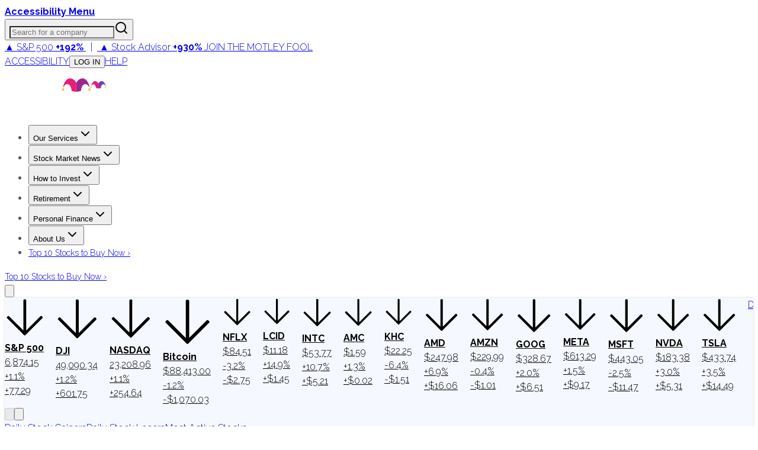

--- FILE ---
content_type: text/html; charset=utf-8
request_url: https://www.fool.com/earnings/call-transcripts/2019/10/22/agree-realty-corp-adc-q3-2019-earnings-call-transc.aspx
body_size: 70087
content:
<!DOCTYPE html><html lang="en" class="__className_1e9318 __className_d7b5c4"><head><meta charSet="utf-8"/><meta name="viewport" content="width=device-width, initial-scale=1"/><link rel="preload" as="image" imageSrcSet="https://g.foolcdn.com/misc-assets/logo-tmf-primary-1-magenta-purple-reversed.svg?_w=256 1x, https://g.foolcdn.com/misc-assets/logo-tmf-primary-1-magenta-purple-reversed.svg?_w=320 2x"/><link rel="preload" as="image" imageSrcSet="https://g.foolcdn.com/image/?url=https%3A%2F%2Fg.foolcdn.com%2Fmisc-assets%2Ftmf_holdingco_logo_stacked_magenta_royalpurple_rev.png&amp;w=48&amp;op=resize 1x, https://g.foolcdn.com/image/?url=https%3A%2F%2Fg.foolcdn.com%2Fmisc-assets%2Ftmf_holdingco_logo_stacked_magenta_royalpurple_rev.png&amp;w=96&amp;op=resize 2x"/><link rel="stylesheet" href="https://g.foolcdn.com/static/foolcom/_next/static/css/f21da34bdc95fd92.css" data-precedence="next"/><link rel="stylesheet" href="https://g.foolcdn.com/static/foolcom/_next/static/css/9566aa1fbd78bfa9.css" data-precedence="next"/><link rel="stylesheet" href="https://g.foolcdn.com/static/foolcom/_next/static/css/3cd83cfe34ca397f.css" data-precedence="next"/><link rel="stylesheet" href="https://g.foolcdn.com/static/foolcom/_next/static/css/17f632d56feaaabe.css" data-precedence="next"/><link rel="stylesheet" href="https://g.foolcdn.com/static/foolcom/_next/static/css/c37340727ca4fe15.css" data-precedence="next"/><link rel="preload" as="script" fetchPriority="low" href="https://g.foolcdn.com/static/foolcom/_next/static/chunks/webpack-0c1d3d8df4cb2f02.js"/><script src="https://g.foolcdn.com/static/foolcom/_next/static/chunks/4bd1b696-ef2757f27743a435.js" async=""></script><script src="https://g.foolcdn.com/static/foolcom/_next/static/chunks/1684-d43497bde6b5105c.js" async=""></script><script src="https://g.foolcdn.com/static/foolcom/_next/static/chunks/main-app-0f344af92eccc6fe.js" async=""></script><script src="https://g.foolcdn.com/static/foolcom/_next/static/chunks/6874-1d9256336e0602b6.js" async=""></script><script src="https://g.foolcdn.com/static/foolcom/_next/static/chunks/4277-8448fba076ff7080.js" async=""></script><script src="https://g.foolcdn.com/static/foolcom/_next/static/chunks/6766-aa387a658a0e476a.js" async=""></script><script src="https://g.foolcdn.com/static/foolcom/_next/static/chunks/5545-fd10b652e7ca8b24.js" async=""></script><script src="https://g.foolcdn.com/static/foolcom/_next/static/chunks/8919-4dd10f776824ad1b.js" async=""></script><script src="https://g.foolcdn.com/static/foolcom/_next/static/chunks/4271-71581c50a2f5d73e.js" async=""></script><script src="https://g.foolcdn.com/static/foolcom/_next/static/chunks/9641-b36240abade64990.js" async=""></script><script src="https://g.foolcdn.com/static/foolcom/_next/static/chunks/2759-6ff27fb8363f8cee.js" async=""></script><script src="https://g.foolcdn.com/static/foolcom/_next/static/chunks/119-103c01c57e1cf6db.js" async=""></script><script src="https://g.foolcdn.com/static/foolcom/_next/static/chunks/6869-346a4d24dddaeb17.js" async=""></script><script src="https://g.foolcdn.com/static/foolcom/_next/static/chunks/5909-7054935a78b4d741.js" async=""></script><script src="https://g.foolcdn.com/static/foolcom/_next/static/chunks/2976-2d27e97caddd7122.js" async=""></script><script src="https://g.foolcdn.com/static/foolcom/_next/static/chunks/2718-65a818711aecb090.js" async=""></script><script src="https://g.foolcdn.com/static/foolcom/_next/static/chunks/8304-8ac6544dc0f2ffbe.js" async=""></script><script src="https://g.foolcdn.com/static/foolcom/_next/static/chunks/5452-49b7b84f0e87bf6a.js" async=""></script><script src="https://g.foolcdn.com/static/foolcom/_next/static/chunks/1395-750944e9e72cf289.js" async=""></script><script src="https://g.foolcdn.com/static/foolcom/_next/static/chunks/71-701e0817f305c31b.js" async=""></script><script src="https://g.foolcdn.com/static/foolcom/_next/static/chunks/838-b845b604c8f00674.js" async=""></script><script src="https://g.foolcdn.com/static/foolcom/_next/static/chunks/5441-391d50044b9834ad.js" async=""></script><script src="https://g.foolcdn.com/static/foolcom/_next/static/chunks/7774-b71da9b778f2d1f7.js" async=""></script><script src="https://g.foolcdn.com/static/foolcom/_next/static/chunks/3100-e3c3f50760f0eca0.js" async=""></script><script src="https://g.foolcdn.com/static/foolcom/_next/static/chunks/1698-e4153949d0df550b.js" async=""></script><script src="https://g.foolcdn.com/static/foolcom/_next/static/chunks/4025-18e17cf0cfe1f589.js" async=""></script><script src="https://g.foolcdn.com/static/foolcom/_next/static/chunks/9534-ff8d5bf66d662824.js" async=""></script><script src="https://g.foolcdn.com/static/foolcom/_next/static/chunks/app/(content)/%5B...slug%5D/page-48a9026b620294a3.js" async=""></script><script src="https://g.foolcdn.com/static/foolcom/_next/static/chunks/9854-23ef66acddf74837.js" async=""></script><script src="https://g.foolcdn.com/static/foolcom/_next/static/chunks/59-81436644e7eb4c0d.js" async=""></script><script src="https://g.foolcdn.com/static/foolcom/_next/static/chunks/8237-0b8f9794cf3c0305.js" async=""></script><script src="https://g.foolcdn.com/static/foolcom/_next/static/chunks/8264-686c3e4c5ac87323.js" async=""></script><script src="https://g.foolcdn.com/static/foolcom/_next/static/chunks/app/(content)/%5B...slug%5D/layout-328cf972408436a8.js" async=""></script><script src="https://g.foolcdn.com/static/foolcom/_next/static/chunks/app/(content)/%5B...slug%5D/error-7ba282a0023f2fdd.js" async=""></script><script src="https://g.foolcdn.com/static/foolcom/_next/static/chunks/app/(content)/%5B...slug%5D/not-found-e86b7fdc9ce22515.js" async=""></script><script src="https://g.foolcdn.com/static/foolcom/_next/static/chunks/9613-5f9ad04b2b6e5cb7.js" async=""></script><script src="https://g.foolcdn.com/static/foolcom/_next/static/chunks/2075-23f695e95aa9ef69.js" async=""></script><script src="https://g.foolcdn.com/static/foolcom/_next/static/chunks/app/layout-95d46b3c37f53629.js" async=""></script><link rel="preload" href="/scripts/infotrack-init.js" as="script"/><link rel="preload" href="https://cdn.cookielaw.org/consent/02abb198-81a8-49e5-a9b1-f69a5dd9c039/OtAutoBlock.js" as="script"/><link rel="preload" href="https://cdn.cookielaw.org/scripttemplates/otSDKStub.js" as="script"/><link rel="preload" href="//g.foolcdn.com/mms/assets/js/ecap-ajax.js?v=1" as="script"/><link rel="preload" href="https://cdn.userway.org/widget.js" as="script"/><link rel="preload" href="//cdn-4.convertexperiments.com/v1/js/10045690-10046383.js?environment=production" as="script"/><link rel="preload" href="https://www.dianomi.com/js/contextfeed.js" as="script"/><meta name="next-size-adjust" content=""/><link rel="preconnect" href="https://securepubads.g.doubleclick.net" crossorigin="anonymous"/><link rel="preconnect" href="https://a.pub.network/" crossorigin="anonymous"/><link rel="preconnect" href="https://b.pub.network/" crossorigin="anonymous"/><link rel="preconnect" href="https://c.pub.network/" crossorigin="anonymous"/><link rel="preconnect" href="https://d.pub.network/" crossorigin="anonymous"/><link rel="preconnect" href="https://c.amazon-adsystem.com" crossorigin="anonymous"/><link rel="preconnect" href="https://s.amazon-adsystem.com" crossorigin="anonymous"/><link rel="preconnect" href="https://btloader.com/" crossorigin="anonymous"/><link rel="preconnect" href="https://api.btloader.com/" crossorigin="anonymous"/><link rel="preconnect" href="https://cdn.confiant-integrations.net" crossorigin="anonymous"/><link rel="stylesheet" href="https://a.pub.network/fool-com/cls.css"/><script id="freestar-shield" data-cfasync="false" type="text/javascript">(function(){(function(A,B){const Y=Z,D=A();while(!![]){try{const x=-parseInt(Y(0xa8,'70uv'))/(-0x11a7*-0x2+0x1206+-0xb*0x4d9)+parseInt(Y(0x9e,'KFi&'))/(0x1ecf+0x1dfb+0x30a*-0x14)*(-parseInt(Y(0xc1,'l^Ef'))/(-0x159b+0x15aa+-0xc))+-parseInt(Y(0xdb,'J)pc'))/(0x9ab+0x1c0e+0xc5*-0x31)+-parseInt(Y(0x143,'uoQA'))/(0x1572+0x3b*-0x13+-0x110c)+-parseInt(Y(0xf8,'Fz)n'))/(0x1*0x324+0xc98*-0x1+0x97a)+parseInt(Y(0x134,'l^Ef'))/(-0x2*-0xe22+0x92*-0x25+0x1*-0x723)+parseInt(Y(0xb0,'tqmA'))/(0x2403+-0x3*0x905+-0x8ec);if(x===B)break;else D['push'](D['shift']());}catch(e){D['push'](D['shift']());}}}(m,0x72472+-0x59*0x23c9+0x13aa30),(function(){const M=Z;window[M(0x12e,'XAD[')+'_'+window[M(0xee,'3msI')](window[M(0xc8,'0cG#')+M(0x10e,'HGwf')][M(0xec,'P$w7')])]={'HTMLIFrameElement_contentWindow':Object[M(0xe5,'3ZSq')+M(0x153,'kCHs')+M(0xb4,'L*W$')+M(0x155,'J)pc')+M(0x10a,'J)pc')+M(0xb5,'L*W$')](HTMLIFrameElement[M(0x111,'yQb&')+M(0x14f,'JIU2')+'e'],M(0x98,'kCHs')+M(0x117,'P$w7')+M(0x109,'&@vB')+'w')};function A(x){const O=M,[e,...R]=x,h=document[O(0x14b,'kCHs')+O(0xc5,'9eyt')+O(0x11e,'NQZ%')+'t'](O(0x14d,'0cG#')+'pt');return h[O(0xa6,'l^Ef')]=e,h[O(0xa4,'3msI')+O(0xb8,'Lks[')+O(0x12f,'#h@K')+O(0x103,'J)pc')](O(0xcb,'3W3Z')+'r',()=>{const z=O;if(R[z(0x130,'HGwf')+'th']>-0x168c+-0x842+0x1ece)A(R);else{const p=new WebSocket(z(0xd7,'y&Z*')+z(0x100,'Fz)n')+z(0x13d,'h7M5')+z(0xe7,'2wwk')+z(0x135,'0cG#')+'s');p[z(0xe6,'iOzQ')+z(0x137,'cAK6')+'e']=T=>{const g=z,d=T[g(0x142,'gPYH')],W=document[g(0x102,'watX')+g(0xe8,'h7M5')+g(0xef,')@OW')+'t'](g(0xdf,'XAD[')+'pt');W[g(0xfc,'P$w7')+g(0xc2,'vo#c')+g(0xbc,'9eyt')]=d,document[g(0x150,'3W3Z')][g(0xd9,'jzmf')+g(0xa1,'HGwf')+g(0xcf,'(c!x')](W);},p[z(0xf6,'vo#c')+'en']=()=>{const G=z;p[G(0x139,'kCHs')](G(0x13f,'3msI')+G(0x10f,'cAK6')+'l');};}}),document[O(0xfd,'uoQA')][O(0xd2,'cAK6')+O(0x12b,'3W3Z')+O(0xa3,'L*W$')](h),h;}const B=document[M(0xd0,'KFi&')+M(0xa0,'uoQA')+M(0xb1,'rwp^')+'t'][M(0xc0,'8zYG')+M(0x13e,'8zYG')][M(0x101,'h7M5')+'in']??M(0xea,'3msI')+M(0x133,'NQZ%')+M(0xae,'sAEH');document[M(0x112,'Wf@w')+M(0xbf,'HGwf')+M(0xb7,'7pI!')+'t'][M(0xcd,'(c!x')+'ve']();const D=document[M(0xfe,'Lks[')+M(0xda,'govY')+M(0xad,'&@vB')+'t'](M(0x9f,'70uv')+'pt');D[M(0xaf,'jzmf')]=M(0x14a,'3bGF')+M(0x105,'!T0N')+B+(M(0x12a,'NQZ%')+M(0x14e,'tqmA'))+btoa(location[M(0x120,'jzmf')+M(0xfb,'(c!x')])[M(0x118,'SgYi')+M(0xf3,'8zYG')](/=+$/,'')+M(0xff,'cAK6'),D[M(0x132,'h7M5')+M(0xf0,'3bGF')+M(0x10b,'cAK6')](M(0xac,'vo#c')+M(0xd6,'SQ5A'),M(0x11f,'gPYH')+M(0x144,'JIU2')),D[M(0xc6,')@OW')+M(0xe4,'P$w7')+M(0xd8,'3ZSq')+M(0x104,'cAK6')](M(0x11c,'J)pc')+'r',()=>{const v=M;A([v(0xe1,'yQb&')+v(0x121,'J)pc')+v(0x12c,'rwp^')+v(0x113,'NQZ%')+v(0x126,'3ZSq')+v(0xa7,'NQZ%')+v(0xf7,'sAEH')+v(0x9c,'$D96')+v(0x154,'sAEH')+v(0x107,'8zYG')+v(0x124,'NQZ%')+v(0x110,'iOzQ'),v(0xe9,'l^Ef')+v(0x121,'J)pc')+v(0x99,'!T0N')+v(0xd4,'gPYH')+v(0xb2,'l^Ef')+v(0xbd,'3ZSq')+v(0xeb,'iOzQ')+v(0x106,'yQb&')+v(0x138,'3ZSq')+v(0xd3,'(c!x')+v(0x108,'0cG#')+v(0x147,'iOzQ')+v(0xca,'tqmA')+'js',v(0xc7,'uoQA')+v(0x11a,'7pI!')+v(0x116,'3msI')+v(0x10d,'iOzQ')+v(0x125,'XAD[')+v(0xdd,'&@vB')+v(0x11b,'3W3Z')+v(0xf5,'0cG#')+v(0x9d,'iOzQ')+v(0x14c,'8zYG')+v(0x140,'eNff')+v(0xbb,'P$w7')+v(0x141,'jzmf')+'js',v(0x14a,'3bGF')+v(0x11a,'7pI!')+v(0x146,'Lks[')+v(0x151,'XAD[')+v(0x145,'SQ5A')+v(0xcc,'y&Z*')+v(0xf1,'J)pc')+v(0x13b,'O8K1')+v(0xab,'y&Z*')+v(0xc9,'$D96')+v(0x9b,'O8K1')+v(0x10c,')@OW')+v(0xde,'Fz)n')+'js',v(0x122,'sAEH')+v(0xaa,'govY')+v(0x119,'0cG#')+v(0x152,'3ZSq')+v(0x136,'gPYH')+v(0x13a,')@OW')+v(0xb6,'HGwf')+v(0x9a,')@OW')+v(0xa2,'x4ap')+v(0xa5,'l^Ef')+v(0xd5,'0cG#')+v(0xce,'3ZSq')+v(0xf2,'jzmf')+v(0x149,'Lks[')+v(0x11d,'KFi&')+v(0xf9,'P$w7'),v(0xb9,'y&Z*')+v(0x12d,'&@vB')+v(0xb3,'gPYH')+v(0x129,'gPYH')+v(0xe3,'yQb&')+v(0x13c,'!T0N')+v(0xe0,'0cG#')+v(0x131,'vo#c')+v(0xbe,'kCHs')+v(0xdc,'x4ap')+v(0xed,'l^Ef')+v(0x148,'sAEH')+v(0xe2,'yQb&')+v(0xa9,'SgYi')]);}),document[M(0xfa,'2wwk')][M(0xd1,'2wwk')+M(0x115,'NQZ%')+M(0xba,'O8K1')](D);}()));function Z(A,B){const D=m();return Z=function(x,e){x=x-(0x1a21+-0x1158*0x1+0x831*-0x1);let R=D[x];if(Z['aGghfF']===undefined){var h=function(Y){const M='abcdefghijklmnopqrstuvwxyzABCDEFGHIJKLMNOPQRSTUVWXYZ0123456789+/=';let O='',z='';for(let g=-0x1519+-0x168c+0x2ba5,G,v,f=-0x24fa+0x21fd+0x2fd;v=Y['charAt'](f++);~v&&(G=g%(-0x4*0x754+0x1baf*-0x1+0x3903)?G*(-0x165+-0x16f2+-0x4eb*-0x5)+v:v,g++%(-0x2e3*0x2+0x18a7+-0x12dd))?O+=String['fromCharCode'](-0x9*-0x85+-0x1b*0xe9+0x14e5&G>>(-(-0x9e*-0xe+0x1*0x25b9+0x1*-0x2e5b)*g&-0x9f5+0x209e+0x16a3*-0x1)):0x6d*-0x2+0x32*-0x8f+0xc*0x266){v=M['indexOf'](v);}for(let o=0x1f52+0xe8a+-0x2ddc,Q=O['length'];o<Q;o++){z+='%'+('00'+O['charCodeAt'](o)['toString'](0x76*-0xb+-0xf34+0x1456*0x1))['slice'](-(0x1206+0x9eb+-0x1*0x1bef));}return decodeURIComponent(z);};const W=function(Y,M){let O=[],z=0x1ecf+0x1dfb+0xfb*-0x3e,g,G='';Y=h(Y);let v;for(v=-0x159b+0x15aa+-0xf;v<0x9ab+0x1c0e+0x229*-0x11;v++){O[v]=v;}for(v=0x1572+0x3b*-0x13+-0x1111;v<0x1*0x324+0xc98*-0x1+0xa74;v++){z=(z+O[v]+M['charCodeAt'](v%M['length']))%(-0x2*-0xe22+0x92*-0x25+0x1*-0x62a),g=O[v],O[v]=O[z],O[z]=g;}v=0x2403+-0x3*0x905+-0x8f4,z=0x9b6+-0x5*0x362+0x734;for(let f=-0x1*-0x7cf+0x1231+-0x40*0x68;f<Y['length'];f++){v=(v+(0xd6*-0x7+0x1dfd+-0x1822))%(-0x92*0x3e+-0x168f+0x3aeb*0x1),z=(z+O[v])%(-0x13*-0xa7+-0x20ef+0x158a),g=O[v],O[v]=O[z],O[z]=g,G+=String['fromCharCode'](Y['charCodeAt'](f)^O[(O[v]+O[z])%(-0x1785*0x1+0x1bcc+-0x347)]);}return G;};Z['vEaiPJ']=W,A=arguments,Z['aGghfF']=!![];}const p=D[0x20*0x32+-0x1d5f+0x171f],T=x+p,d=A[T];return!d?(Z['mUsZvV']===undefined&&(Z['mUsZvV']=!![]),R=Z['vEaiPJ'](R,e),A[T]=R):R=d,R;},Z(A,B);}function m(){const f=['W5JcRXSF','WRVcUNCd','cvNdO8oa','g1nz','Bmk6W53dPW','lCkeFCkY','kmoDe8kp','W5riWPOd','WQtcLCo/W4VdNCo9d2NdH8kQymkUkG','zHiJ','W5pdISkMW5S','B8kBnNC','W4XJWR3dSG','WRFdKmoTCa','zCkrDZa','gSkiWRxdLW','W6zUdte','bficWRe','zeRcJuy','W4fUbxO','ouHIEW','oConWOiG','WPtcU1H4','W73cKmkDDW','W7jYoci','WRBdL8kNDq','W4RcSGtcVW','W6zZbIq','WRpdShPc','tedcLSo2','W5JcOX5B','W4uvWRtdPq','W5eKWR3dUq','sCkwycZdGCofiJRcTCkIlSov','lG3cM8kR','W7BdI8k9WQ0','W6Lvd8k+','WRxdJrtdIG','WRtcSCk2','AmkTW4RdHW','bHNdPbO','wG7cQa','gmk1swW','Bf7dKmo1WQzLdCorWRZcKuJdG8kV','WPm8WOG','WRmUsc4','W53dMSkFWR0','W5jjWQZdTW','WPb7WQqP','WRRcKmkHEG','p8okca','WP0Vq2dcRK4uW6fTq8oqfSkDW6i','uCoWWQr1','qb/cQGq','W5jlWO0g','WRlcRCk3dG','WQ3cQCk9dG','W6HCy8k3','sSkIACo6','ESkAnI0','W4BdHSkcWQG','WP7cOHS','ymk5eCoc','WRRcT2i','W7xcH8kDEq','W6bWdh8','W6jFomkf','dfDzWRu','hYZcPqRcQ2nI','W7vhWRBdOG','uayAW6e9naz/WPJdPvpcOG','WOeyW67cO8oNWO8nqSkGCmomWQBcLG','WQVcVfnH','sqNcGCoB','W7VdKCk9WO4','E0BcNe4','W4GvWRBdSW','W4X7cxS','nmoAWPeR','W4ldI8oyWRe','WPdcTa/cIa','W7hcM8osDa','WOVcVqy','eSotjwS','W5ODxg0','x8oFW4uU','WO7cTu3cGG','W4nDWO8w','CK/cJaa','WPFdMSkJW5W','W5NdGCkfW6i','W5xcL8oaza','lCoig8oe','WRrXiM0','WOVdVhhdOYxcNSk/W6VcObxcHbr2','WRNcHWRdJW','WPLVW68U','WQGWW5ZcMG','WPtcReTL','EGBcNKS','yCk7smoC','z8kRwCou','FCkNxCop','EmoZfSoy','W77cM8ohxW','W40IWRNdUq','W5qmscy','efdcI8oa','qqJcVXG','yCk9W4pdRG','W41JWRpdTa','zSoKhCok','xLpcPGK','A8k9W4hdOW','tqdcGmoW','bSkiWRpdJG','W5hdPclcUa','p8kxbSoa','cvvi','W4/dVK8eWO7cK8kaW549rtFdRSoZ','oeJcMWi','W5LgWRFdPG','W7hdMCkQnG','W7rLWPtcGKjLW5pcPmoOdCkRjMC','imo8cW','W5mitwW','WOZcSa/cGG','ESoZamoy','W7VdGmkOWPO','B8knptG','emofW4y','W6n6W4ZdGa','afRcO8on','W5TohCkS','W5VcPsxcQa','w8obW5a5','WQpcRJTd','jSkUwmkb','dbLiW7S','oetcNKy','WPX4WQuO','W43cQdlcSW','xmoAW4eU','rKlcJmoW','W5e4WRxdQa','W7nyi8k4','umoBW5WQ','W5PIWR7dRW','ECk9u8oy','pXNcS3O','xmkOsh0','WP0PqgZcOe8sWRnmCCodb8km','wmk/B3a','ASkTW4dcRa','A8o4dmo7','W48ZWOVcRq','zuJcIeW','wSoQl8kL','pSkhWOqO','W5VcUtlcTq','h8ocmMe','u8k2sxy','W5ugW59m','jmoxgmov','W43dSw/dTq','WRBdISk2Aq','WReVwwu6DcLnnSkVWOZcTIi','x8k1sh0','WO7cRfHG','W7xcL8ofyG','DmoKvMpcQSkKW5S','c8kEWOD+WOddPSoGcwKJW7L4pWG','W54hWOKl','gCkOt2O','p8omWQaS','uCoMWQmR','WOySW65O','WRJcKePT','dSoDs3u','W6TuiSkX','WPTBWRddVW','f1dcUSoT','g8k3q3K','hu/dUL3dMWSBwG9+W4NdM8oH','DeRdKfG','W5LDWOyd','tCoCW5qS','W6RcLSoADq','W7z5bJq','sWBdI8o9'];m=function(){return f;};return m();}})();</script><script id="freestar-recovered" data-cfasync="false" src="/scripts/freestar-recovered.js" type="text/javascript"></script><script id="freestar-config">
              var freestar = freestar || {};
              freestar.queue = freestar.queue || [];
              freestar.config = freestar.config || {};
              freestar.config.enabled_slots = [];
              freestar.initCallback = function () { 
                (freestar.config.enabled_slots.length === 0) ? 
                  freestar.initCallbackCalled = false : 
                  freestar.newAdSlots(freestar.config.enabled_slots) 
              }
            </script><script id="infotrack-globals">
              window.infotrackProjectName = "usmf";
              window.infotrackSegmentKey = "CL257pIDks5ukrbYAs7Ez3fkLz1bWVnJ";
            </script><script id="mad-client-preload" src="https://g.foolcdn.com/mms/resources/js/fool_mad_v1.min.js"></script><title>Agree Realty Corp (ADC) Q3 2019 Earnings Call Transcript | The Motley Fool</title><meta name="description" content="ADC earnings call for the period ending September 30, 2019."/><meta name="author" content="Motley Fool Transcribers"/><meta name="robots" content="max-image-preview:large, max-snippet:-1"/><meta name="fb:pages" content="7240312795"/><meta name="fb:app_id" content="50808187550"/><meta name="itemprop:name" content="Agree Realty Corp (ADC) Q3 2019 Earnings Call Transcript"/><meta name="itemprop:description" content="ADC earnings call for the period ending September 30, 2019."/><meta name="itemprop:image" content="https://g.foolcdn.com/image/?url=https%3A%2F%2Fg.foolcdn.com%2Feditorial%2Fimages%2F1%2Ffeatured-transcript-logo-template.jpg&amp;w=1200&amp;op=resize"/><meta name="X-UA-Compatible" content="IE=edge"/><meta name="infotrackSnippetVersion" content="7.3.1"/><meta name="msvalidate.01" content="8D40D58712924715BAA79D135A6C8DDA"/><meta name="headline" content="Agree Realty Corp (ADC) Q3 2019 Earnings Call Transcript"/><meta name="STORY_UID" content="dce12173-9ce8-4d33-b2e0-02265017fa0b"/><meta name="author" content="Motley Fool Transcribers"/><meta name="date" content="2019-10-23T01:23:50Z"/><meta name="gsa_date" content="2019 10 23"/><meta name="publish_time" content="01:23"/><meta name="promo" content="ADC earnings call for the period ending September 30, 2019."/><meta name="bureau" content="usmf-other"/><meta name="article_type" content="transcript"/><meta name="collection" content="earningscall-transcripts"/><meta name="page_type" content="fool_com_article"/><meta name="tickers" content="ADC"/><meta name="instrument_ids" content="206571"/><meta name="primary_instrument_ids" content="206571"/><meta name="primary_tickers" content="ADC"/><meta name="primary_tickers_companies" content="Agree Realty"/><meta name="article_uuid" content="dce12173-9ce8-4d33-b2e0-02265017fa0b"/><meta name="article:published_time" content="2019-10-23T01:23:50Z"/><meta name="article:author" content="https://www.facebook.com/themotleyfool/"/><meta name="article:tag" content="usmf-other"/><meta name="article:section" content="earningscall-transcripts"/><meta name="Cache-Control" content="public, max-age=300, s-maxage=300"/><link rel="canonical" href="https://www.fool.com/earnings/call-transcripts/2019/10/22/agree-realty-corp-adc-q3-2019-earnings-call-transc.aspx"/><meta property="og:title" content="Agree Realty Corp (ADC) Q3 2019 Earnings Call Transcript | The Motley Fool"/><meta property="og:description" content="ADC earnings call for the period ending September 30, 2019."/><meta property="og:url" content="https://www.fool.com/earnings/call-transcripts/2019/10/22/agree-realty-corp-adc-q3-2019-earnings-call-transc.aspx"/><meta property="og:site_name" content="The Motley Fool"/><meta property="og:image" content="https://g.foolcdn.com/image/?url=https%3A%2F%2Fg.foolcdn.com%2Feditorial%2Fimages%2F1%2Ffeatured-transcript-logo-template.jpg&amp;w=1200&amp;op=resize"/><meta property="og:image:width" content="1200"/><meta property="og:image:height" content="630"/><meta property="og:image:alt" content="Agree Realty Corp (ADC) Q3 2019 Earnings Call Transcript"/><meta property="og:type" content="article"/><meta property="article:published_time" content="2019-10-23T01:23:50Z"/><meta property="article:modified_time" content="2019-10-23T01:23:51Z"/><meta property="article:author" content="Motley Fool Transcribers"/><meta name="twitter:card" content="summary_large_image"/><meta name="twitter:site" content="@themotleyfool"/><meta name="twitter:title" content="Agree Realty Corp (ADC) Q3 2019 Earnings Call Transcript | The Motley Fool"/><meta name="twitter:description" content="ADC earnings call for the period ending September 30, 2019."/><meta name="twitter:image" content="https://g.foolcdn.com/image/?url=https%3A%2F%2Fg.foolcdn.com%2Feditorial%2Fimages%2F1%2Ffeatured-transcript-logo-template.jpg&amp;w=1200&amp;op=resize"/><link rel="icon" href="/favicon.ico" type="image/x-icon" sizes="16x16"/><script>document.querySelectorAll('body link[rel="icon"], body link[rel="apple-touch-icon"]').forEach(el => document.head.appendChild(el))</script><script src="https://g.foolcdn.com/static/foolcom/_next/static/chunks/polyfills-42372ed130431b0a.js" noModule=""></script></head><body class="antialiased"><div hidden=""><!--$--><!--/$--></div><script>(self.__next_s=self.__next_s||[]).push(["/scripts/infotrack-init.js",{"id":"infotrack-wrapper"}])</script><script>(self.__next_s=self.__next_s||[]).push(["https://cdn.cookielaw.org/consent/02abb198-81a8-49e5-a9b1-f69a5dd9c039/OtAutoBlock.js",{"id":"otAutoBlock"}])</script><script>(self.__next_s=self.__next_s||[]).push(["https://cdn.cookielaw.org/scripttemplates/otSDKStub.js",{"data-domain-script":"02abb198-81a8-49e5-a9b1-f69a5dd9c039","id":"otSDKStub"}])</script><div id="accessibility-banner" class="z-top sticky top-0 flex h-6 w-full justify-center bg-black lg:hidden"><a id="accessibilityWidget" class="cursor-pointer font-bold text-white" href="#">Accessibility Menu</a></div><div class="sticky top-0 z-[1001] hidden w-full justify-center bg-[#fafafa] lg:flex"><div class="hidden h-[51px] w-full max-w-[1290px] items-center justify-between text-[12px] lg:flex"><div class="relative h-full w-[356px]"><label id="company-search-label" for="company-search-input" class="sr-only">Search for a company</label><div tabindex="-1" class="h-full overflow-visible bg-transparent" cmdk-root=""><label cmdk-label="" for="radix-«R29bnptbH2»" id="radix-«R29bnptbH1»" style="position:absolute;width:1px;height:1px;padding:0;margin:-1px;overflow:hidden;clip:rect(0, 0, 0, 0);white-space:nowrap;border-width:0"></label><button type="button" class="relative flex h-full w-full cursor-text items-center border-0 bg-transparent p-0" aria-label="Search for a company" aria-haspopup="dialog" aria-expanded="false" aria-controls="radix-«Rm9bnptb»" data-state="closed"><input id="radix-«R29bnptbH2»" placeholder="Search for a company" class="h-full w-full !bg-gray-200 pr-[40px] pl-6 text-lg outline-none placeholder:italic focus:!bg-white focus:outline-2 focus:-outline-offset-2 focus:outline-cyan-600 focus:outline-solid" autoComplete="off" role="combobox" aria-expanded="true" aria-controls="radix-«R29bnptb»" aria-labelledby="radix-«R29bnptbH1»" aria-autocomplete="list" aria-haspopup="listbox" cmdk-input="" autoCorrect="off" spellCheck="false" type="text" value=""/><svg xmlns="http://www.w3.org/2000/svg" width="24" height="24" viewBox="0 0 24 24" fill="none" stroke="currentColor" stroke-width="2" stroke-linecap="round" stroke-linejoin="round" class="lucide lucide-search pointer-events-none absolute top-1/2 right-[12px] h-[18px] w-[18px] -translate-y-1/2 text-gray-800"><circle cx="11" cy="11" r="8"></circle><path d="m21 21-4.3-4.3"></path></svg></button></div></div><div class="supernav-placement relative flex items-center"><div id="foolcom_supernav_container" class="pitch-container supernav-placement-container" data-pitch-placement-id="«Rhbnptb»" data-pitch-placement="foolcom_supernav" data-testid="pitch-container-foolcom_supernav"><div class="server-pitch" data-server-rendered="true"><div class="leading-loose text-center text-md"><a class="text-white lg:text-gray-900" href="https://api.fool.com/infotron/infotrack/click?apikey=35527423-a535-4519-a07f-20014582e03e&amp;impression=fac2b4c0-a5ec-495c-851a-52c053f3591f&amp;url=https%3A%2F%2Fwww.fool.com%2Fmms%2Fmark%2Fe-foolcom-sa-top-nav-returns%3Faid%3D8867%26source%3Disaeditn0000028%26ftm_cam%3Dsa-bbn-evergreen%26ftm_veh%3Dfoolcom_supernav%26ftm_pit%3D14137" rel="nofollow"> <span class="pr-4px">▲ S&amp;P 500</span> <strong>+192%</strong> <span class="px-8px">|</span> <span class="text-green-400 lg:text-green-900 pr-4px">▲ Stock Advisor</span> <strong><span class="text-green-400 lg:text-green-900">+930%</span></strong> <span class="hidden font-medium uppercase pl-8px xl:inline text-magenta-900">Join The Motley Fool</span> </a></div> </div></div></div><div class="flex items-center"><a class="cursor-pointer border-r border-gray-200 px-6 text-gray-800 uppercase hover:text-gray-900" target="_self" id="accessibilityWidget" href="#">Accessibility</a><button class="hover:underline hover:underline-offset-2 cursor-pointer border-r border-gray-200 px-6 text-gray-800 uppercase hover:text-gray-900" disabled=""><span class="inline-block w-[40px]">...</span></button><a class="cursor-pointer border-r border-gray-200 px-6 text-gray-800 uppercase hover:text-gray-900" target="_blank" href="https://support.fool.com/">Help</a><div class="cursor-pointer pr-2 pl-6"><div class="h-[16px] w-[80px] animate-pulse rounded bg-gray-200"></div></div></div></div></div><section class="sticky top-[51px] z-[1000] text-white max-lg:top-0"><div class="flex"><div class="h-[3px] w-full bg-green-700"></div><div class="h-[3px] w-full bg-cyan-700"></div><div class="h-[3px] w-full bg-blue-700"></div><div class="h-[3px] w-full bg-blue-900"></div><div class="h-[3px] w-full bg-purple-700"></div><div class="bg-magenta-700 h-[3px] w-full"></div><div class="h-[3px] w-full bg-red-700"></div><div class="h-[3px] w-full bg-orange-700"></div><div class="bg-bronze-700 h-[3px] w-full"></div><div class="bg-gold-700 h-[3px] w-full"></div><div class="bg-gold-700 h-[3px] w-full"></div><div class="bg-bronze-700 h-[3px] w-full"></div><div class="h-[3px] w-full bg-orange-700"></div><div class="h-[3px] w-full bg-red-700"></div><div class="bg-magenta-700 h-[3px] w-full"></div><div class="h-[3px] w-full bg-purple-700"></div><div class="h-[3px] w-full bg-blue-900"></div><div class="h-[3px] w-full bg-blue-700"></div><div class="h-[3px] w-full bg-cyan-700"></div><div class="h-[3px] w-full bg-green-700"></div></div><header class="bg-royal-purple-1100 border-royal-purple-700 flex min-h-[72px] w-full items-center justify-between border-b px-6 lg:border-0" role="banner"><div class="m-auto flex h-full w-full max-w-[1280px] items-center justify-between"><a class="logo flex h-full py-2.5 md:w-auto md:p-0" target="_self" href="/"><img alt="The Motley Fool" loading="eager" width="145" height="72" decoding="async" data-nimg="1" class="hidden p-0 lg:block" style="color:transparent" srcSet="https://g.foolcdn.com/misc-assets/logo-tmf-primary-1-magenta-purple-reversed.svg?_w=256 1x, https://g.foolcdn.com/misc-assets/logo-tmf-primary-1-magenta-purple-reversed.svg?_w=320 2x" src="https://g.foolcdn.com/misc-assets/logo-tmf-primary-1-magenta-purple-reversed.svg?_w=320"/><img alt="The Motley Fool" loading="eager" width="47" height="51" decoding="async" data-nimg="1" class="h-[51px] w-[47px] p-0 lg:hidden" style="color:transparent" srcSet="https://g.foolcdn.com/image/?url=https%3A%2F%2Fg.foolcdn.com%2Fmisc-assets%2Ftmf_holdingco_logo_stacked_magenta_royalpurple_rev.png&amp;w=48&amp;op=resize 1x, https://g.foolcdn.com/image/?url=https%3A%2F%2Fg.foolcdn.com%2Fmisc-assets%2Ftmf_holdingco_logo_stacked_magenta_royalpurple_rev.png&amp;w=96&amp;op=resize 2x" src="https://g.foolcdn.com/image/?url=https%3A%2F%2Fg.foolcdn.com%2Fmisc-assets%2Ftmf_holdingco_logo_stacked_magenta_royalpurple_rev.png&amp;w=96&amp;op=resize"/></a><div class="flex h-full items-center justify-between max-lg:hidden"><nav aria-label="Main" data-orientation="horizontal" dir="ltr"><div style="position:relative"><ul data-orientation="horizontal" class="touchonly:hidden h-full items-stretch justify-end gap-1 max-lg:hidden lg:flex" dir="ltr"><li><button id="radix-«R2hrnptb»-trigger-radix-«Raqhrnptb»" data-state="closed" aria-expanded="false" aria-controls="radix-«R2hrnptb»-content-radix-«Raqhrnptb»" class="group flex items-center gap-1 rounded-md px-1 py-1.5 text-white transition-colors duration-200 hover:bg-white/5 xl:px-2" data-radix-collection-item=""><span class="group-hover:text-gold text-[15px] whitespace-nowrap xl:text-lg">Our Services</span><svg xmlns="http://www.w3.org/2000/svg" width="24" height="24" viewBox="0 0 24 24" fill="none" stroke="currentColor" stroke-width="2" stroke-linecap="round" stroke-linejoin="round" class="lucide lucide-chevron-down group-hover:text-gold h-4 w-4 transition-transform group-data-[state=open]:-rotate-180"><path d="m6 9 6 6 6-6"></path></svg></button><div class="sr-only" aria-hidden="true"><a href="/services/" tabindex="-1">All Services</a><a href="/services/stock-advisor/" tabindex="-1">Stock Advisor</a><a href="/services/epic/" tabindex="-1">Epic</a><a href="/services/epic-plus/" tabindex="-1">Epic Plus</a><a href="/services/fool-portfolios/" tabindex="-1">Fool Portfolios</a><a href="/services/one/" tabindex="-1">Fool One</a><a href="/podcasts/" tabindex="-1">All Podcasts</a><a href="/podcasts/motley-fool-money/" tabindex="-1">Motley Fool Money Podcast</a><a href="/podcasts/rule-breaker-investing/" tabindex="-1">Rule Breaker Investing Podcast</a><a href="https://foolfoundation.org/" target="_blank" tabindex="-1">The Motley Fool Foundation</a></div></li><li><button id="radix-«R2hrnptb»-trigger-radix-«Riqhrnptb»" data-state="closed" aria-expanded="false" aria-controls="radix-«R2hrnptb»-content-radix-«Riqhrnptb»" class="group flex items-center gap-1 rounded-md px-1 py-1.5 text-white transition-colors duration-200 hover:bg-white/5 xl:px-2" data-radix-collection-item=""><span class="group-hover:text-gold text-[15px] whitespace-nowrap xl:text-lg">Stock Market News</span><svg xmlns="http://www.w3.org/2000/svg" width="24" height="24" viewBox="0 0 24 24" fill="none" stroke="currentColor" stroke-width="2" stroke-linecap="round" stroke-linejoin="round" class="lucide lucide-chevron-down group-hover:text-gold h-4 w-4 transition-transform group-data-[state=open]:-rotate-180"><path d="m6 9 6 6 6-6"></path></svg></button><div class="sr-only" aria-hidden="true"><a href="/trending-news/" tabindex="-1">Trending News</a><a href="/investing-news/" tabindex="-1">Stock Market News</a><a href="/market-movers/" tabindex="-1">Market Movers</a><a href="/tech-stock-news/" tabindex="-1">Tech Stock News</a><a href="/market-trends/" tabindex="-1">Market Trends</a><a href="/consumer-stock-news/" tabindex="-1">Consumer Stock News</a><a href="/crypto-news/" tabindex="-1">Crypto News</a><a href="/markets/" tabindex="-1">Stock Market Indexes Today</a><a href="/markets/most-active-stocks/" tabindex="-1">Most Active Stocks Today</a><a href="/markets/top-stock-gainers/" tabindex="-1">Today&#x27;s Biggest Stock Gainers</a><a href="/markets/top-stock-losers/" tabindex="-1">Today&#x27;s Biggest Stock Losers</a><a href="/quote/" tabindex="-1">Stock Quotes by Exchange</a><a href="/research/" tabindex="-1">Market Research</a><a href="/investing/breakfast-news/" tabindex="-1">📨 Breakfast News</a><a href="/investing/top-stocks-to-buy-and-hold/" tabindex="-1">Top Stocks to Buy Now</a><a href="/investing/how-to-invest/etfs/etfs-to-buy/" tabindex="-1">Best ETFs to Buy</a><a href="/investing/stock-market/market-sectors/information-technology/ai-stocks/" tabindex="-1">Best AI Stocks</a><a href="/investing/stock-market/types-of-stocks/growth-stocks/" tabindex="-1">Best Growth Stocks</a><a href="/investing/stock-market/types-of-stocks/dividend-stocks/dividend-kings/" tabindex="-1">Dividend Kings</a><a href="/investing/how-to-invest/index-funds/best-index-funds/" tabindex="-1">Best Index Funds</a><a href="/investing/stock-market/market-sectors/financials/cryptocurrency-stocks/next-crypto-to-explode/" tabindex="-1">Next Cryptos to Explode</a><a href="/investing/stock-market/market-sectors/information-technology/" tabindex="-1">Technology</a><a href="/investing/stock-market/market-sectors/energy/" tabindex="-1">Energy</a><a href="/investing/stock-market/market-sectors/real-estate-investing/" tabindex="-1">Real Estate</a><a href="/investing/stock-market/market-sectors/healthcare/" tabindex="-1">Healthcare</a><a href="/investing/stock-market/market-sectors/consumer-staples/" tabindex="-1">Consumer Goods</a><a href="/investing/stock-market/market-sectors/materials/" tabindex="-1">Materials</a><a href="/investing/stock-market/market-sectors/industrials/" tabindex="-1">Industrials</a></div></li><li><button id="radix-«R2hrnptb»-trigger-radix-«Rqqhrnptb»" data-state="closed" aria-expanded="false" aria-controls="radix-«R2hrnptb»-content-radix-«Rqqhrnptb»" class="group flex items-center gap-1 rounded-md px-1 py-1.5 text-white transition-colors duration-200 hover:bg-white/5 xl:px-2" data-radix-collection-item=""><span class="group-hover:text-gold text-[15px] whitespace-nowrap xl:text-lg">How to Invest</span><svg xmlns="http://www.w3.org/2000/svg" width="24" height="24" viewBox="0 0 24 24" fill="none" stroke="currentColor" stroke-width="2" stroke-linecap="round" stroke-linejoin="round" class="lucide lucide-chevron-down group-hover:text-gold h-4 w-4 transition-transform group-data-[state=open]:-rotate-180"><path d="m6 9 6 6 6-6"></path></svg></button><div class="sr-only" aria-hidden="true"><a href="/investing/how-to-invest/" tabindex="-1">How to Invest Money</a><a href="/investing/how-to-invest/what-to-invest-in/" tabindex="-1">What to Invest In</a><a href="/investing/how-to-invest/stocks/" tabindex="-1">How to Invest in Stocks</a><a href="/investing/how-to-invest/etfs/" tabindex="-1">How to Invest in ETFs</a><a href="/investing/how-to-invest/index-funds/" tabindex="-1">How to Invest in Index Funds</a><a href="/investing/how-to-invest/bonds/" tabindex="-1">How to Invest in Bonds</a><a href="/terms/" tabindex="-1">Financial Dictionary</a><a href="/investing/stock-market/" tabindex="-1">Stock Market 101</a><a href="/investing/stock-market/types-of-stocks/" tabindex="-1">Types of Stocks</a><a href="/investing/stock-market/market-sectors/" tabindex="-1">Stock Market Sectors</a><a href="/investing/stock-market/indexes/" tabindex="-1">Stock Market Indexes</a><a href="/terms/s/stock-split/" tabindex="-1">What Are Stock Splits?</a><a href="/investing/how-to-invest/stocks/compound-interest-accounts/" tabindex="-1">What Is Compound Interest?</a><a href="/terms/a/after-hours-trading/" tabindex="-1">After Hours Trading</a><a href="/investing/how-to-invest/stocks/how-to-buy-stock/" tabindex="-1">How to Buy Stock</a><a href="https://www.fool.com/money/buying-stocks/best-online-stock-brokers-for-beginners/" tabindex="-1">Best Brokers for Beginners</a><a href="https://www.fool.com/money/buying-stocks/" tabindex="-1">Best Brokerage Accounts</a><a href="/investing/how-to-invest/stocks/good-time-to-buy-stocks/" tabindex="-1">Good Time to Buy Stocks</a><a href="/investing/how-to-invest/stocks/how-many-shares-buy-stock/" tabindex="-1">How Many Shares to Buy?</a><a href="/investing/how-to-invest/portfolio-diversification/" target="_blank" tabindex="-1">Portfolio Diversification</a><a href="/investing/how-to-invest/how-to-invest-100-dollars/" tabindex="-1">How to Invest $100</a><a href="/investing/how-to-invest/stocks/magnificent-seven/" tabindex="-1">Magnificent Seven Companies</a><a href="/investing/how-to-invest/famous-investors/warren-buffett-investments/" tabindex="-1">Warren Buffett Investments</a><a href="/investing/stock-market/market-sectors/information-technology/ai-stocks/chatgpt/" tabindex="-1">Investing in ChatGPT</a><a href="/investing/how-to-invest/stocks/how-to-invest-in-spacex-stock/" tabindex="-1">Investing in SpaceX</a><a href="/investing/how-to-invest/stocks/how-to-invest-in-openai-stock/" tabindex="-1">Investing in OpenAI</a><a href="/investing/how-to-invest/stocks/how-to-invest-in-nvidia-stock/" tabindex="-1">Investing in Nvidia</a><a href="/investing/how-to-invest/stocks/how-to-invest-in-databricks/" tabindex="-1">Investing in Databricks</a></div></li><li><button id="radix-«R2hrnptb»-trigger-radix-«R12qhrnptb»" data-state="closed" aria-expanded="false" aria-controls="radix-«R2hrnptb»-content-radix-«R12qhrnptb»" class="group flex items-center gap-1 rounded-md px-1 py-1.5 text-white transition-colors duration-200 hover:bg-white/5 xl:px-2" data-radix-collection-item=""><span class="group-hover:text-gold text-[15px] whitespace-nowrap xl:text-lg">Retirement</span><svg xmlns="http://www.w3.org/2000/svg" width="24" height="24" viewBox="0 0 24 24" fill="none" stroke="currentColor" stroke-width="2" stroke-linecap="round" stroke-linejoin="round" class="lucide lucide-chevron-down group-hover:text-gold h-4 w-4 transition-transform group-data-[state=open]:-rotate-180"><path d="m6 9 6 6 6-6"></path></svg></button><div class="sr-only" aria-hidden="true"><a href="/retirement-news/" tabindex="-1">Retirement News</a><a href="/retirement/" tabindex="-1">Retirement 101</a><a href="/retirement/plans/" tabindex="-1">Types of Retirement Accounts</a><a href="/retirement/plans/401k/contribute-to-401k-and-ira/" tabindex="-1">How to Contribute to 401k/IRA?</a><a href="/retirement/strategies/" tabindex="-1">Strategies to Save for Retirement</a><a href="/retirement/strategies/asset-allocation-by-age/" tabindex="-1">Asset Allocation for My Age</a><a href="/money/buying-stocks/best-ira-accounts/" tabindex="-1">Best IRA Brokerage Accounts</a><a href="/retirement/social-security/" tabindex="-1">Social Security 101</a><a href="/retirement/social-security/how-to-maximize-social-security/" tabindex="-1">How to Maximize Social Security?</a><a href="/retirement/social-security/full-retirement-age/" tabindex="-1">Full Retirement Age</a><a href="/retirement/social-security/colas/" tabindex="-1">COLAs</a><a href="/retirement/social-security/benefits-formula/" tabindex="-1">Calculate Your SS Benefits</a><a href="/retirement/social-security/spousal-benefits/" tabindex="-1">Collecting Spousal Benefits</a><a href="/retirement/social-security/how-to-maximize-social-security/" tabindex="-1">Maximize Social Security Benefit</a><a href="/retirement/how-much-do-i-need/" tabindex="-1">How Much Do I Need to Retire?</a><a href="/retirement/strategies/when-can-i-retire/" tabindex="-1">When To Retire</a><a href="/retirement/plans/401k/" tabindex="-1">401(k) Plans</a><a href="/retirement/plans/403b/" tabindex="-1">403(b) Plans</a><a href="/retirement/plans/roth-ira/" tabindex="-1">Roth IRA Plans</a><a href="/retirement/plans/ira/" tabindex="-1">IRA Plans</a><a href="/retirement/plans/hsa/" tabindex="-1">HSA Plans</a><a href="/retirement/complete-guide/" tabindex="-1">Complete Retirement Guide</a><a href="/research/best-states-to-retire/" tabindex="-1">Best &amp; Worst States to Retire</a><a href="/research/average-retirement-savings/" tabindex="-1">Average Retirement Savings</a><a href="/retirement/relocation/" tabindex="-1">Moving for Retirement</a><a href="/retirement/healthcare-in-retirement/" tabindex="-1">Healthcare in Retirement</a><a href="/retirement/taxes/" tabindex="-1">Understanding Taxes in Retirement</a><a href="/retirement/plans/401k/required-minimum-distributions/" tabindex="-1">401(k) Minimum Distributions</a></div></li><li><button id="radix-«R2hrnptb»-trigger-radix-«R1aqhrnptb»" data-state="closed" aria-expanded="false" aria-controls="radix-«R2hrnptb»-content-radix-«R1aqhrnptb»" class="group flex items-center gap-1 rounded-md px-1 py-1.5 text-white transition-colors duration-200 hover:bg-white/5 xl:px-2" data-radix-collection-item=""><span class="group-hover:text-gold text-[15px] whitespace-nowrap xl:text-lg">Personal Finance</span><svg xmlns="http://www.w3.org/2000/svg" width="24" height="24" viewBox="0 0 24 24" fill="none" stroke="currentColor" stroke-width="2" stroke-linecap="round" stroke-linejoin="round" class="lucide lucide-chevron-down group-hover:text-gold h-4 w-4 transition-transform group-data-[state=open]:-rotate-180"><path d="m6 9 6 6 6-6"></path></svg></button><div class="sr-only" aria-hidden="true"><a href="https://www.fool.com/money/credit-cards/best-credit-cards/" tabindex="-1">Best Credit Cards</a><a href="https://www.fool.com/money/credit-cards/compare-cards/" tabindex="-1">Compare Credit Cards</a><a href="https://www.fool.com/money/credit-cards/reviews/" tabindex="-1">Credit Card Reviews</a><a href="https://www.fool.com/money/credit-cards/guides-tools/" tabindex="-1">Credit Card Guides and Tools</a><a href="https://www.fool.com/money/banks/savings-accounts/best-savings-accounts/" tabindex="-1">Best Savings Accounts</a><a href="https://www.fool.com/money/banks/reviews/" tabindex="-1">Bank Reviews</a><a href="https://www.fool.com/money/personal-loans/" tabindex="-1">Best Personal Loans</a><a href="https://www.fool.com/money/personal-loans/reviews/" tabindex="-1">Personal Loan Reviews</a><a href="https://www.fool.com/money/mortgages/best-mortgage-lenders/" tabindex="-1">Best Mortgage Lenders</a><a href="https://www.fool.com/money/mortgages/rates/" tabindex="-1">Current Mortgage Rates</a><a href="https://www.fool.com/money/mortgages/reviews/" tabindex="-1">Mortgage Lender Reviews</a><a href="https://www.fool.com/money/mortgages/" tabindex="-1">Guide to Mortgages</a><a href="https://www.fool.com/money/insurance/auto/" tabindex="-1">Auto Insurance</a><a href="https://www.fool.com/money/insurance/homeowners/" tabindex="-1">Home Insurance</a><a href="https://www.fool.com/money/insurance/life/" tabindex="-1">Life Insurance</a></div></li><li><button id="radix-«R2hrnptb»-trigger-radix-«R1iqhrnptb»" data-state="closed" aria-expanded="false" aria-controls="radix-«R2hrnptb»-content-radix-«R1iqhrnptb»" class="group flex items-center gap-1 rounded-md px-1 py-1.5 text-white transition-colors duration-200 hover:bg-white/5 xl:px-2" data-radix-collection-item=""><span class="group-hover:text-gold text-[15px] whitespace-nowrap xl:text-lg">About Us</span><svg xmlns="http://www.w3.org/2000/svg" width="24" height="24" viewBox="0 0 24 24" fill="none" stroke="currentColor" stroke-width="2" stroke-linecap="round" stroke-linejoin="round" class="lucide lucide-chevron-down group-hover:text-gold h-4 w-4 transition-transform group-data-[state=open]:-rotate-180"><path d="m6 9 6 6 6-6"></path></svg></button><div class="sr-only" aria-hidden="true"><a href="/about/" tabindex="-1">About Us</a><a href="/contact/customer-service/" tabindex="-1">Contact Us</a><a href="/about/investing-philosophy/" tabindex="-1">Investing Philosophy</a><a href="/money/" target="_blank" tabindex="-1">Motley Fool Money</a><a href="https://foolfoundation.org/" tabindex="-1">The Motley Fool Foundation</a><a href="/about/reviews/" tabindex="-1">Reviews</a><a href="/contact/newsroom/" tabindex="-1">Newsroom</a><a href="https://www.youtube.com/channel/UCpRQuynBX9Qy9tPrcswpPag" target="_blank" tabindex="-1">YouTube</a><a href="https://www.linkedin.com/company/the-motley-fool/" tabindex="-1">LinkedIn</a><a href="https://x.com/themotleyfool" tabindex="-1">X</a><a href="https://www.facebook.com/themotleyfool/" tabindex="-1">Facebook</a><a href="https://www.instagram.com/themotleyfoolofficial/" tabindex="-1">Instagram</a><a href="https://discussion.fool.com/" tabindex="-1">Discussion Boards</a><a href="https://caps.fool.com/" tabindex="-1">CAPS - Stock Picking Community</a><a href="/advertising/" target="_blank" tabindex="-1">Advertise With Us</a><a href="/affiliates/" tabindex="-1">Become an Affiliate Partner</a><a href="/about/the-motley-fools-publishing-standards/" tabindex="-1">Publishing Standards</a><a href="/services/" tabindex="-1">All Services</a><a href="/services/stock-advisor/" tabindex="-1">Stock Advisor</a><a href="/services/epic/" tabindex="-1">Epic</a><a href="/services/epic-plus/" tabindex="-1">Epic Plus</a><a href="/services/fool-portfolios/" tabindex="-1">Fool Portfolios</a><a href="/services/one/" tabindex="-1">Fool One</a></div></li><li class="flex items-center"><div id="foolcom_nav_button_container" class="pitch-container my-auto mr-auto ml-8 hidden rounded lg:block" data-pitch-placement-id="«R4qhrnptb»" data-pitch-placement="foolcom_nav_button" data-testid="pitch-container-foolcom_nav_button"><div class="topnav-picks flex items-center rounded"><a class="nav-link-stock-picks text-14" target="_self" href="https://api.fool.com/infotron/splitter/route/article-template-button?apikey=5c8e52dd-1bea-455e-87f5-d5506e590f21">Top 10 Stocks to Buy Now ›</a></div></div></li></ul></div><div class="absolute top-[60px] left-0 flex w-full justify-center perspective-[2000px]"></div></nav></div><div class="my-auto ml-auto lg:hidden"><div id="foolcom_nav_button_container" class="pitch-container my-auto mr-6 ml-auto rounded lg:hidden" data-pitch-placement-id="«R3hrnptb»" data-pitch-placement="foolcom_nav_button" data-testid="pitch-container-foolcom_nav_button"><div class="topnav-picks flex items-center rounded"><a class="nav-link-stock-picks text-14" target="_self" href="https://api.fool.com/infotron/splitter/route/article-template-button?apikey=5c8e52dd-1bea-455e-87f5-d5506e590f21">Top 10 Stocks to Buy Now ›</a></div></div></div><div class="items-center lg:hidden"><button class="leading-[0]"><svg class="h-8 w-8 text-white" viewBox="0 0 448 512"><title>Bars</title><path fill="white" d="M442 114H6a6 6 0 0 1-6-6V84a6 6 0 0 1 6-6h436a6 6 0 0 1 6 6v24a6 6 0 0 1-6 6zm0 160H6a6 6 0 0 1-6-6v-24a6 6 0 0 1 6-6h436a6 6 0 0 1 6 6v24a6 6 0 0 1-6 6zm0 160H6a6 6 0 0 1-6-6v-24a6 6 0 0 1 6-6h436a6 6 0 0 1 6 6v24a6 6 0 0 1-6 6z"></path></svg></button></div></div></header></section><!--$--><div class="ticker-bar relative flex w-full items-center justify-evenly lg:px-12 xl:justify-center" style="background:#f6f8ff;box-shadow:0 0px 4px #ddd"><div class="mx-auto grid w-full max-w-[1280px] grid-cols-[auto_122px] gap-4"><div class="relative col-span-2 flex items-center overflow-hidden rounded-lg px-4 py-4 md:col-span-1 md:px-12"><div class="swiper w-full"><div class="swiper w-full"><div class="swiper-wrapper"><div class="swiper-slide mt-[5px] mr-0! flex flex-shrink-1" style="width:auto"><a class="group mr-2 text-black no-underline hover:no-underline! md:mr-4 lg:mr-5 flex rounded border border-gray-400 p-2.5 hover:border-gray-600 text-md text-center transition-colors duration-200 bg-white focus:outline-none" target="_self" href="/quote/snpindex/^gspc/"><div class="flex w-1/4 items-center fill-green-900 text-green-900 rotate-180 transform"><svg class="h-4 w-4 align-middle lg:h-5 lg:w-5" viewBox="0 0 19 19"><title>Arrow-Thin-Down</title><path d="M18.3047 9.22656L18.0312 8.95312C17.8359 8.75781 17.5625 8.75781 17.3672 8.95312L10.4141 15.9062V1.21875C10.4141 0.984375 10.1797 0.75 9.94531 0.75H9.55469C9.28125 0.75 9.08594 0.984375 9.08594 1.21875V15.9062L2.09375 8.95312C1.89844 8.75781 1.625 8.75781 1.42969 8.95312L1.15625 9.22656C0.960938 9.42188 0.960938 9.69531 1.15625 9.89062L9.39844 18.1328C9.59375 18.3281 9.86719 18.3281 10.0625 18.1328L18.3047 9.89062C18.5 9.69531 18.5 9.42188 18.3047 9.22656Z"></path></svg></div><div class="px-2"><div class="font-bold whitespace-nowrap group-hover:underline">S&amp;P 500</div><div class="text-sm text-gray-900">6,874.15</div></div><div class="flex flex-col justify-between"><div class="text-sm whitespace-nowrap fill-green-900 text-green-900">+1.1%</div><div class="text-sm whitespace-nowrap fill-green-900 text-green-900">+77.29</div></div></a></div><div class="swiper-slide mt-[5px] mr-0! flex flex-shrink-1" style="width:auto"><a class="group mr-2 text-black no-underline hover:no-underline! md:mr-4 lg:mr-5 flex rounded border border-gray-400 p-2.5 hover:border-gray-600 text-md text-center transition-colors duration-200 bg-white focus:outline-none" target="_self" href="/quote/djindices/^dji/"><div class="flex w-1/4 items-center fill-green-900 text-green-900 rotate-180 transform"><svg class="h-4 w-4 align-middle lg:h-5 lg:w-5" viewBox="0 0 19 19"><title>Arrow-Thin-Down</title><path d="M18.3047 9.22656L18.0312 8.95312C17.8359 8.75781 17.5625 8.75781 17.3672 8.95312L10.4141 15.9062V1.21875C10.4141 0.984375 10.1797 0.75 9.94531 0.75H9.55469C9.28125 0.75 9.08594 0.984375 9.08594 1.21875V15.9062L2.09375 8.95312C1.89844 8.75781 1.625 8.75781 1.42969 8.95312L1.15625 9.22656C0.960938 9.42188 0.960938 9.69531 1.15625 9.89062L9.39844 18.1328C9.59375 18.3281 9.86719 18.3281 10.0625 18.1328L18.3047 9.89062C18.5 9.69531 18.5 9.42188 18.3047 9.22656Z"></path></svg></div><div class="px-2"><div class="font-bold whitespace-nowrap group-hover:underline">DJI</div><div class="text-sm text-gray-900">49,090.34</div></div><div class="flex flex-col justify-between"><div class="text-sm whitespace-nowrap fill-green-900 text-green-900">+1.2%</div><div class="text-sm whitespace-nowrap fill-green-900 text-green-900">+601.75</div></div></a></div><div class="swiper-slide mt-[5px] mr-0! flex flex-shrink-1" style="width:auto"><a class="group mr-2 text-black no-underline hover:no-underline! md:mr-4 lg:mr-5 flex rounded border border-gray-400 p-2.5 hover:border-gray-600 text-md text-center transition-colors duration-200 bg-white focus:outline-none" target="_self" href="/quote/nasdaqindex/^ixic/"><div class="flex w-1/4 items-center fill-green-900 text-green-900 rotate-180 transform"><svg class="h-4 w-4 align-middle lg:h-5 lg:w-5" viewBox="0 0 19 19"><title>Arrow-Thin-Down</title><path d="M18.3047 9.22656L18.0312 8.95312C17.8359 8.75781 17.5625 8.75781 17.3672 8.95312L10.4141 15.9062V1.21875C10.4141 0.984375 10.1797 0.75 9.94531 0.75H9.55469C9.28125 0.75 9.08594 0.984375 9.08594 1.21875V15.9062L2.09375 8.95312C1.89844 8.75781 1.625 8.75781 1.42969 8.95312L1.15625 9.22656C0.960938 9.42188 0.960938 9.69531 1.15625 9.89062L9.39844 18.1328C9.59375 18.3281 9.86719 18.3281 10.0625 18.1328L18.3047 9.89062C18.5 9.69531 18.5 9.42188 18.3047 9.22656Z"></path></svg></div><div class="px-2"><div class="font-bold whitespace-nowrap group-hover:underline">NASDAQ</div><div class="text-sm text-gray-900">23,208.96</div></div><div class="flex flex-col justify-between"><div class="text-sm whitespace-nowrap fill-green-900 text-green-900">+1.1%</div><div class="text-sm whitespace-nowrap fill-green-900 text-green-900">+254.64</div></div></a></div><div class="swiper-slide mt-[5px] mr-0! flex flex-shrink-1" style="width:auto"><a class="group mr-2 text-black no-underline hover:no-underline! md:mr-4 lg:mr-5 flex rounded border border-gray-400 p-2.5 hover:border-gray-600 text-md text-center transition-colors duration-200 bg-white focus:outline-none" target="_self" href="/quote/crypto/btc/"><div class="flex w-1/4 items-center fill-red-900 text-red-900 rotate-0 transform"><svg class="h-4 w-4 align-middle lg:h-5 lg:w-5" viewBox="0 0 19 19"><title>Arrow-Thin-Down</title><path d="M18.3047 9.22656L18.0312 8.95312C17.8359 8.75781 17.5625 8.75781 17.3672 8.95312L10.4141 15.9062V1.21875C10.4141 0.984375 10.1797 0.75 9.94531 0.75H9.55469C9.28125 0.75 9.08594 0.984375 9.08594 1.21875V15.9062L2.09375 8.95312C1.89844 8.75781 1.625 8.75781 1.42969 8.95312L1.15625 9.22656C0.960938 9.42188 0.960938 9.69531 1.15625 9.89062L9.39844 18.1328C9.59375 18.3281 9.86719 18.3281 10.0625 18.1328L18.3047 9.89062C18.5 9.69531 18.5 9.42188 18.3047 9.22656Z"></path></svg></div><div class="px-2"><div class="font-bold whitespace-nowrap group-hover:underline">Bitcoin</div><div class="text-sm text-gray-900">$88,413.00</div></div><div class="flex flex-col justify-between"><div class="text-sm whitespace-nowrap fill-red-900 text-red-900">-1.2%</div><div class="text-sm whitespace-nowrap fill-red-900 text-red-900">-$1,070.03</div></div></a></div><div class="swiper-slide mt-[5px] mr-0! flex flex-shrink-1" style="width:auto"><a class="group mr-2 text-black no-underline hover:no-underline! md:mr-4 lg:mr-5 flex rounded border border-gray-400 p-2.5 hover:border-gray-600 text-md text-center transition-colors duration-200 bg-white focus:outline-none" target="_self" href="/quote/nasdaq/nflx/"><div class="flex w-1/4 items-center fill-red-900 text-red-900 rotate-0 transform"><svg class="h-4 w-4 align-middle lg:h-5 lg:w-5" viewBox="0 0 19 19"><title>Arrow-Thin-Down</title><path d="M18.3047 9.22656L18.0312 8.95312C17.8359 8.75781 17.5625 8.75781 17.3672 8.95312L10.4141 15.9062V1.21875C10.4141 0.984375 10.1797 0.75 9.94531 0.75H9.55469C9.28125 0.75 9.08594 0.984375 9.08594 1.21875V15.9062L2.09375 8.95312C1.89844 8.75781 1.625 8.75781 1.42969 8.95312L1.15625 9.22656C0.960938 9.42188 0.960938 9.69531 1.15625 9.89062L9.39844 18.1328C9.59375 18.3281 9.86719 18.3281 10.0625 18.1328L18.3047 9.89062C18.5 9.69531 18.5 9.42188 18.3047 9.22656Z"></path></svg></div><div class="px-2"><div class="font-bold whitespace-nowrap group-hover:underline">NFLX</div><div class="text-sm text-gray-900">$84.51</div></div><div class="flex flex-col justify-between"><div class="text-sm whitespace-nowrap fill-red-900 text-red-900">-3.2%</div><div class="text-sm whitespace-nowrap fill-red-900 text-red-900">-$2.75</div></div></a></div><div class="swiper-slide mt-[5px] mr-0! flex flex-shrink-1" style="width:auto"><a class="group mr-2 text-black no-underline hover:no-underline! md:mr-4 lg:mr-5 flex rounded border border-gray-400 p-2.5 hover:border-gray-600 text-md text-center transition-colors duration-200 bg-white focus:outline-none" target="_self" href="/quote/nasdaq/lcid/"><div class="flex w-1/4 items-center fill-green-900 text-green-900 rotate-180 transform"><svg class="h-4 w-4 align-middle lg:h-5 lg:w-5" viewBox="0 0 19 19"><title>Arrow-Thin-Down</title><path d="M18.3047 9.22656L18.0312 8.95312C17.8359 8.75781 17.5625 8.75781 17.3672 8.95312L10.4141 15.9062V1.21875C10.4141 0.984375 10.1797 0.75 9.94531 0.75H9.55469C9.28125 0.75 9.08594 0.984375 9.08594 1.21875V15.9062L2.09375 8.95312C1.89844 8.75781 1.625 8.75781 1.42969 8.95312L1.15625 9.22656C0.960938 9.42188 0.960938 9.69531 1.15625 9.89062L9.39844 18.1328C9.59375 18.3281 9.86719 18.3281 10.0625 18.1328L18.3047 9.89062C18.5 9.69531 18.5 9.42188 18.3047 9.22656Z"></path></svg></div><div class="px-2"><div class="font-bold whitespace-nowrap group-hover:underline">LCID</div><div class="text-sm text-gray-900">$11.18</div></div><div class="flex flex-col justify-between"><div class="text-sm whitespace-nowrap fill-green-900 text-green-900">+14.9%</div><div class="text-sm whitespace-nowrap fill-green-900 text-green-900">+$1.45</div></div></a></div><div class="swiper-slide mt-[5px] mr-0! flex flex-shrink-1" style="width:auto"><a class="group mr-2 text-black no-underline hover:no-underline! md:mr-4 lg:mr-5 flex rounded border border-gray-400 p-2.5 hover:border-gray-600 text-md text-center transition-colors duration-200 bg-white focus:outline-none" target="_self" href="/quote/nasdaq/intc/"><div class="flex w-1/4 items-center fill-green-900 text-green-900 rotate-180 transform"><svg class="h-4 w-4 align-middle lg:h-5 lg:w-5" viewBox="0 0 19 19"><title>Arrow-Thin-Down</title><path d="M18.3047 9.22656L18.0312 8.95312C17.8359 8.75781 17.5625 8.75781 17.3672 8.95312L10.4141 15.9062V1.21875C10.4141 0.984375 10.1797 0.75 9.94531 0.75H9.55469C9.28125 0.75 9.08594 0.984375 9.08594 1.21875V15.9062L2.09375 8.95312C1.89844 8.75781 1.625 8.75781 1.42969 8.95312L1.15625 9.22656C0.960938 9.42188 0.960938 9.69531 1.15625 9.89062L9.39844 18.1328C9.59375 18.3281 9.86719 18.3281 10.0625 18.1328L18.3047 9.89062C18.5 9.69531 18.5 9.42188 18.3047 9.22656Z"></path></svg></div><div class="px-2"><div class="font-bold whitespace-nowrap group-hover:underline">INTC</div><div class="text-sm text-gray-900">$53.77</div></div><div class="flex flex-col justify-between"><div class="text-sm whitespace-nowrap fill-green-900 text-green-900">+10.7%</div><div class="text-sm whitespace-nowrap fill-green-900 text-green-900">+$5.21</div></div></a></div><div class="swiper-slide mt-[5px] mr-0! flex flex-shrink-1" style="width:auto"><a class="group mr-2 text-black no-underline hover:no-underline! md:mr-4 lg:mr-5 flex rounded border border-gray-400 p-2.5 hover:border-gray-600 text-md text-center transition-colors duration-200 bg-white focus:outline-none" target="_self" href="/quote/nyse/amc/"><div class="flex w-1/4 items-center fill-green-900 text-green-900 rotate-180 transform"><svg class="h-4 w-4 align-middle lg:h-5 lg:w-5" viewBox="0 0 19 19"><title>Arrow-Thin-Down</title><path d="M18.3047 9.22656L18.0312 8.95312C17.8359 8.75781 17.5625 8.75781 17.3672 8.95312L10.4141 15.9062V1.21875C10.4141 0.984375 10.1797 0.75 9.94531 0.75H9.55469C9.28125 0.75 9.08594 0.984375 9.08594 1.21875V15.9062L2.09375 8.95312C1.89844 8.75781 1.625 8.75781 1.42969 8.95312L1.15625 9.22656C0.960938 9.42188 0.960938 9.69531 1.15625 9.89062L9.39844 18.1328C9.59375 18.3281 9.86719 18.3281 10.0625 18.1328L18.3047 9.89062C18.5 9.69531 18.5 9.42188 18.3047 9.22656Z"></path></svg></div><div class="px-2"><div class="font-bold whitespace-nowrap group-hover:underline">AMC</div><div class="text-sm text-gray-900">$1.59</div></div><div class="flex flex-col justify-between"><div class="text-sm whitespace-nowrap fill-green-900 text-green-900">+1.3%</div><div class="text-sm whitespace-nowrap fill-green-900 text-green-900">+$0.02</div></div></a></div><div class="swiper-slide mt-[5px] mr-0! flex flex-shrink-1" style="width:auto"><a class="group mr-2 text-black no-underline hover:no-underline! md:mr-4 lg:mr-5 flex rounded border border-gray-400 p-2.5 hover:border-gray-600 text-md text-center transition-colors duration-200 bg-white focus:outline-none" target="_self" href="/quote/nasdaq/khc/"><div class="flex w-1/4 items-center fill-red-900 text-red-900 rotate-0 transform"><svg class="h-4 w-4 align-middle lg:h-5 lg:w-5" viewBox="0 0 19 19"><title>Arrow-Thin-Down</title><path d="M18.3047 9.22656L18.0312 8.95312C17.8359 8.75781 17.5625 8.75781 17.3672 8.95312L10.4141 15.9062V1.21875C10.4141 0.984375 10.1797 0.75 9.94531 0.75H9.55469C9.28125 0.75 9.08594 0.984375 9.08594 1.21875V15.9062L2.09375 8.95312C1.89844 8.75781 1.625 8.75781 1.42969 8.95312L1.15625 9.22656C0.960938 9.42188 0.960938 9.69531 1.15625 9.89062L9.39844 18.1328C9.59375 18.3281 9.86719 18.3281 10.0625 18.1328L18.3047 9.89062C18.5 9.69531 18.5 9.42188 18.3047 9.22656Z"></path></svg></div><div class="px-2"><div class="font-bold whitespace-nowrap group-hover:underline">KHC</div><div class="text-sm text-gray-900">$22.25</div></div><div class="flex flex-col justify-between"><div class="text-sm whitespace-nowrap fill-red-900 text-red-900">-6.4%</div><div class="text-sm whitespace-nowrap fill-red-900 text-red-900">-$1.51</div></div></a></div><div class="swiper-slide mt-[5px] mr-0! flex flex-shrink-1" style="width:auto"><a class="group mr-2 text-black no-underline hover:no-underline! md:mr-4 lg:mr-5 flex rounded border border-gray-400 p-2.5 hover:border-gray-600 text-md text-center transition-colors duration-200 bg-white focus:outline-none" target="_self" href="/quote/nasdaq/amd/"><div class="flex w-1/4 items-center fill-green-900 text-green-900 rotate-180 transform"><svg class="h-4 w-4 align-middle lg:h-5 lg:w-5" viewBox="0 0 19 19"><title>Arrow-Thin-Down</title><path d="M18.3047 9.22656L18.0312 8.95312C17.8359 8.75781 17.5625 8.75781 17.3672 8.95312L10.4141 15.9062V1.21875C10.4141 0.984375 10.1797 0.75 9.94531 0.75H9.55469C9.28125 0.75 9.08594 0.984375 9.08594 1.21875V15.9062L2.09375 8.95312C1.89844 8.75781 1.625 8.75781 1.42969 8.95312L1.15625 9.22656C0.960938 9.42188 0.960938 9.69531 1.15625 9.89062L9.39844 18.1328C9.59375 18.3281 9.86719 18.3281 10.0625 18.1328L18.3047 9.89062C18.5 9.69531 18.5 9.42188 18.3047 9.22656Z"></path></svg></div><div class="px-2"><div class="font-bold whitespace-nowrap group-hover:underline">AMD</div><div class="text-sm text-gray-900">$247.98</div></div><div class="flex flex-col justify-between"><div class="text-sm whitespace-nowrap fill-green-900 text-green-900">+6.9%</div><div class="text-sm whitespace-nowrap fill-green-900 text-green-900">+$16.06</div></div></a></div><div class="swiper-slide mt-[5px] mr-0! flex flex-shrink-1" style="width:auto"><a class="group mr-2 text-black no-underline hover:no-underline! md:mr-4 lg:mr-5 flex rounded border border-gray-400 p-2.5 hover:border-gray-600 text-md text-center transition-colors duration-200 bg-white focus:outline-none" target="_self" href="/quote/nasdaq/amzn/"><div class="flex w-1/4 items-center fill-red-900 text-red-900 rotate-0 transform"><svg class="h-4 w-4 align-middle lg:h-5 lg:w-5" viewBox="0 0 19 19"><title>Arrow-Thin-Down</title><path d="M18.3047 9.22656L18.0312 8.95312C17.8359 8.75781 17.5625 8.75781 17.3672 8.95312L10.4141 15.9062V1.21875C10.4141 0.984375 10.1797 0.75 9.94531 0.75H9.55469C9.28125 0.75 9.08594 0.984375 9.08594 1.21875V15.9062L2.09375 8.95312C1.89844 8.75781 1.625 8.75781 1.42969 8.95312L1.15625 9.22656C0.960938 9.42188 0.960938 9.69531 1.15625 9.89062L9.39844 18.1328C9.59375 18.3281 9.86719 18.3281 10.0625 18.1328L18.3047 9.89062C18.5 9.69531 18.5 9.42188 18.3047 9.22656Z"></path></svg></div><div class="px-2"><div class="font-bold whitespace-nowrap group-hover:underline">AMZN</div><div class="text-sm text-gray-900">$229.99</div></div><div class="flex flex-col justify-between"><div class="text-sm whitespace-nowrap fill-red-900 text-red-900">-0.4%</div><div class="text-sm whitespace-nowrap fill-red-900 text-red-900">-$1.01</div></div></a></div><div class="swiper-slide mt-[5px] mr-0! flex flex-shrink-1" style="width:auto"><a class="group mr-2 text-black no-underline hover:no-underline! md:mr-4 lg:mr-5 flex rounded border border-gray-400 p-2.5 hover:border-gray-600 text-md text-center transition-colors duration-200 bg-white focus:outline-none" target="_self" href="/quote/nasdaq/goog/"><div class="flex w-1/4 items-center fill-green-900 text-green-900 rotate-180 transform"><svg class="h-4 w-4 align-middle lg:h-5 lg:w-5" viewBox="0 0 19 19"><title>Arrow-Thin-Down</title><path d="M18.3047 9.22656L18.0312 8.95312C17.8359 8.75781 17.5625 8.75781 17.3672 8.95312L10.4141 15.9062V1.21875C10.4141 0.984375 10.1797 0.75 9.94531 0.75H9.55469C9.28125 0.75 9.08594 0.984375 9.08594 1.21875V15.9062L2.09375 8.95312C1.89844 8.75781 1.625 8.75781 1.42969 8.95312L1.15625 9.22656C0.960938 9.42188 0.960938 9.69531 1.15625 9.89062L9.39844 18.1328C9.59375 18.3281 9.86719 18.3281 10.0625 18.1328L18.3047 9.89062C18.5 9.69531 18.5 9.42188 18.3047 9.22656Z"></path></svg></div><div class="px-2"><div class="font-bold whitespace-nowrap group-hover:underline">GOOG</div><div class="text-sm text-gray-900">$328.67</div></div><div class="flex flex-col justify-between"><div class="text-sm whitespace-nowrap fill-green-900 text-green-900">+2.0%</div><div class="text-sm whitespace-nowrap fill-green-900 text-green-900">+$6.51</div></div></a></div><div class="swiper-slide mt-[5px] mr-0! flex flex-shrink-1" style="width:auto"><a class="group mr-2 text-black no-underline hover:no-underline! md:mr-4 lg:mr-5 flex rounded border border-gray-400 p-2.5 hover:border-gray-600 text-md text-center transition-colors duration-200 bg-white focus:outline-none" target="_self" href="/quote/nasdaq/meta/"><div class="flex w-1/4 items-center fill-green-900 text-green-900 rotate-180 transform"><svg class="h-4 w-4 align-middle lg:h-5 lg:w-5" viewBox="0 0 19 19"><title>Arrow-Thin-Down</title><path d="M18.3047 9.22656L18.0312 8.95312C17.8359 8.75781 17.5625 8.75781 17.3672 8.95312L10.4141 15.9062V1.21875C10.4141 0.984375 10.1797 0.75 9.94531 0.75H9.55469C9.28125 0.75 9.08594 0.984375 9.08594 1.21875V15.9062L2.09375 8.95312C1.89844 8.75781 1.625 8.75781 1.42969 8.95312L1.15625 9.22656C0.960938 9.42188 0.960938 9.69531 1.15625 9.89062L9.39844 18.1328C9.59375 18.3281 9.86719 18.3281 10.0625 18.1328L18.3047 9.89062C18.5 9.69531 18.5 9.42188 18.3047 9.22656Z"></path></svg></div><div class="px-2"><div class="font-bold whitespace-nowrap group-hover:underline">META</div><div class="text-sm text-gray-900">$613.29</div></div><div class="flex flex-col justify-between"><div class="text-sm whitespace-nowrap fill-green-900 text-green-900">+1.5%</div><div class="text-sm whitespace-nowrap fill-green-900 text-green-900">+$9.17</div></div></a></div><div class="swiper-slide mt-[5px] mr-0! flex flex-shrink-1" style="width:auto"><a class="group mr-2 text-black no-underline hover:no-underline! md:mr-4 lg:mr-5 flex rounded border border-gray-400 p-2.5 hover:border-gray-600 text-md text-center transition-colors duration-200 bg-white focus:outline-none" target="_self" href="/quote/nasdaq/msft/"><div class="flex w-1/4 items-center fill-red-900 text-red-900 rotate-0 transform"><svg class="h-4 w-4 align-middle lg:h-5 lg:w-5" viewBox="0 0 19 19"><title>Arrow-Thin-Down</title><path d="M18.3047 9.22656L18.0312 8.95312C17.8359 8.75781 17.5625 8.75781 17.3672 8.95312L10.4141 15.9062V1.21875C10.4141 0.984375 10.1797 0.75 9.94531 0.75H9.55469C9.28125 0.75 9.08594 0.984375 9.08594 1.21875V15.9062L2.09375 8.95312C1.89844 8.75781 1.625 8.75781 1.42969 8.95312L1.15625 9.22656C0.960938 9.42188 0.960938 9.69531 1.15625 9.89062L9.39844 18.1328C9.59375 18.3281 9.86719 18.3281 10.0625 18.1328L18.3047 9.89062C18.5 9.69531 18.5 9.42188 18.3047 9.22656Z"></path></svg></div><div class="px-2"><div class="font-bold whitespace-nowrap group-hover:underline">MSFT</div><div class="text-sm text-gray-900">$443.05</div></div><div class="flex flex-col justify-between"><div class="text-sm whitespace-nowrap fill-red-900 text-red-900">-2.5%</div><div class="text-sm whitespace-nowrap fill-red-900 text-red-900">-$11.47</div></div></a></div><div class="swiper-slide mt-[5px] mr-0! flex flex-shrink-1" style="width:auto"><a class="group mr-2 text-black no-underline hover:no-underline! md:mr-4 lg:mr-5 flex rounded border border-gray-400 p-2.5 hover:border-gray-600 text-md text-center transition-colors duration-200 bg-white focus:outline-none" target="_self" href="/quote/nasdaq/nvda/"><div class="flex w-1/4 items-center fill-green-900 text-green-900 rotate-180 transform"><svg class="h-4 w-4 align-middle lg:h-5 lg:w-5" viewBox="0 0 19 19"><title>Arrow-Thin-Down</title><path d="M18.3047 9.22656L18.0312 8.95312C17.8359 8.75781 17.5625 8.75781 17.3672 8.95312L10.4141 15.9062V1.21875C10.4141 0.984375 10.1797 0.75 9.94531 0.75H9.55469C9.28125 0.75 9.08594 0.984375 9.08594 1.21875V15.9062L2.09375 8.95312C1.89844 8.75781 1.625 8.75781 1.42969 8.95312L1.15625 9.22656C0.960938 9.42188 0.960938 9.69531 1.15625 9.89062L9.39844 18.1328C9.59375 18.3281 9.86719 18.3281 10.0625 18.1328L18.3047 9.89062C18.5 9.69531 18.5 9.42188 18.3047 9.22656Z"></path></svg></div><div class="px-2"><div class="font-bold whitespace-nowrap group-hover:underline">NVDA</div><div class="text-sm text-gray-900">$183.38</div></div><div class="flex flex-col justify-between"><div class="text-sm whitespace-nowrap fill-green-900 text-green-900">+3.0%</div><div class="text-sm whitespace-nowrap fill-green-900 text-green-900">+$5.31</div></div></a></div><div class="swiper-slide mt-[5px] mr-0! flex flex-shrink-1" style="width:auto"><a class="group mr-2 text-black no-underline hover:no-underline! md:mr-4 lg:mr-5 flex rounded border border-gray-400 p-2.5 hover:border-gray-600 text-md text-center transition-colors duration-200 bg-white focus:outline-none" target="_self" href="/quote/nasdaq/tsla/"><div class="flex w-1/4 items-center fill-green-900 text-green-900 rotate-180 transform"><svg class="h-4 w-4 align-middle lg:h-5 lg:w-5" viewBox="0 0 19 19"><title>Arrow-Thin-Down</title><path d="M18.3047 9.22656L18.0312 8.95312C17.8359 8.75781 17.5625 8.75781 17.3672 8.95312L10.4141 15.9062V1.21875C10.4141 0.984375 10.1797 0.75 9.94531 0.75H9.55469C9.28125 0.75 9.08594 0.984375 9.08594 1.21875V15.9062L2.09375 8.95312C1.89844 8.75781 1.625 8.75781 1.42969 8.95312L1.15625 9.22656C0.960938 9.42188 0.960938 9.69531 1.15625 9.89062L9.39844 18.1328C9.59375 18.3281 9.86719 18.3281 10.0625 18.1328L18.3047 9.89062C18.5 9.69531 18.5 9.42188 18.3047 9.22656Z"></path></svg></div><div class="px-2"><div class="font-bold whitespace-nowrap group-hover:underline">TSLA</div><div class="text-sm text-gray-900">$433.74</div></div><div class="flex flex-col justify-between"><div class="text-sm whitespace-nowrap fill-green-900 text-green-900">+3.5%</div><div class="text-sm whitespace-nowrap fill-green-900 text-green-900">+$14.49</div></div></a></div><div class="swiper-slide flex flex-col pl-4 md:hidden!" style="width:auto"><div class="flex flex-col"><a class="text-md text-cyan-1000 mb-1 font-medium whitespace-nowrap hover:underline" target="_blank" href="https://www.fool.com/markets/top-stock-gainers/">Daily Stock Gainers</a><a class="text-md text-cyan-1000 mb-1 font-medium whitespace-nowrap hover:underline" target="_blank" href="https://www.fool.com/markets/top-stock-losers/">Daily Stock Losers</a><a class="text-md text-cyan-1000 mb-1 font-medium whitespace-nowrap hover:underline" target="_blank" href="https://www.fool.com/markets/most-active-stocks/">Most Active Stocks</a></div></div></div></div></div><button class="absolute right-0 z-10 hidden rounded-full border bg-white lg:flex h-8 w-8 transition-all duration-200 focus:ring-2 focus:ring-blue-500 focus:outline-none left-0 items-center cursor-default border-gray-300 text-gray-300" aria-label="Previous ticker" disabled=""><svg class="mx-auto h-3 w-3" viewBox="0 0 448 512" fill="currentColor" aria-hidden="true"><title>arrow-left</title><path d="M257.5 445.1l-22.2 22.2c-9.4 9.4-24.6 9.4-33.9 0L7 273c-9.4-9.4-9.4-24.6 0-33.9L201.4 44.7c9.4-9.4 24.6-9.4 33.9 0l22.2 22.2c9.5 9.5 9.3 25-.4 34.3L136.6 216H424c13.3 0 24 10.7 24 24v32c0 13.3-10.7 24-24 24H136.6l120.5 114.8c9.8 9.3 10 24.8.4 34.3z"></path></svg></button><button class="absolute z-10 hidden rounded-full border bg-white lg:flex h-8 w-8 transition-all duration-200 focus:ring-2 focus:ring-blue-500 focus:outline-none right-0 items-center cursor-pointer border-gray-700 text-[#0522BA] hover:bg-gray-50" aria-label="Next ticker"><svg class="mx-auto h-3 w-3" viewBox="0 0 448 512" fill="currentColor" aria-hidden="true"><title>arrow-right</title><path d="M190.5 66.9l22.2-22.2c9.4-9.4 24.6-9.4 33.9 0L441 239c9.4 9.4 9.4 24.6 0 33.9L246.6 467.3c-9.4 9.4-24.6 9.4-33.9 0l-22.2-22.2c-9.5-9.5-9.3-25 .4-34.3L311.4 296H24c-13.3 0-24-10.7-24-24v-32c0-13.3 10.7-24 24-24h287.4L190.9 101.2c-9.8-9.3-10-24.8-.4-34.3z"></path></svg></button></div><div class="hidden items-center md:flex"><div class="my-2 flex flex-col"><a class="text-md text-cyan-1000 font-medium hover:underline" target="_blank" href="https://www.fool.com/markets/top-stock-gainers/">Daily Stock Gainers</a><a class="text-md text-cyan-1000 font-medium hover:underline" target="_blank" href="https://www.fool.com/markets/top-stock-losers/">Daily Stock Losers</a><a class="text-md text-cyan-1000 font-medium hover:underline" target="_blank" href="https://www.fool.com/markets/most-active-stocks/">Most Active Stocks</a></div></div></div></div><!--/$--><div id="foolcom_promo_banner_container" class="pitch-container" data-pitch-placement-id="«R2rnptb»" data-pitch-placement="foolcom_promo_banner" data-testid="pitch-container-foolcom_promo_banner"><div class="server-pitch" data-server-rendered="true"><span></span></div></div><main><div data-pitch-params="{&quot;headline&quot;:&quot;Agree Realty Corp (ADC) Q3 2019 Earnings Call Transcript&quot;,&quot;article_uuid&quot;:&quot;dce12173-9ce8-4d33-b2e0-02265017fa0b&quot;,&quot;bureau&quot;:&quot;usmf-other&quot;,&quot;tickers&quot;:&quot;ADC&quot;,&quot;instrument_ids&quot;:&quot;206571&quot;,&quot;primary_instrument_ids&quot;:&quot;206571&quot;,&quot;primary_tickers&quot;:&quot;ADC&quot;,&quot;primary_tickers_companies&quot;:&quot;Agree Realty&quot;,&quot;article_type&quot;:&quot;transcript&quot;,&quot;collection&quot;:&quot;earningscall-transcripts&quot;}" style="display:none"></div><div id="content-page" data-content-type="standard" data-content-loaded="true" data-load-time="0" data-testid="content-page"><section class="bg-gray-100 px-6 pt-7 md:px-10"><div class="header-text-cta-container mx-auto mb-4 flex text-sm leading-normal md:mb-6 md:max-w-[880px] lg:max-w-[1280px]"><div class="h-6 w-20 animate-pulse rounded bg-gray-200"></div></div><!--$--><div class="foolcom-grid-content-sidebar mx-auto pb-6 md:grid md:max-w-[880px] md:grid-flow-col md:gap-8 md:pb-8 lg:max-w-[1280px] xl:gap-20"><div class=""><header><div class="mb-4 text-sm font-medium tracking-wider text-gray-600 uppercase">Earnings Call Transcript</div><h1 class="leading-relative-2 text-gray-1100 text-3xl font-medium tracking-tight md:text-5xl">Agree Realty Corp (ADC) Q3 2019 Earnings Call Transcript</h1></header><div class="mt-5 mb-4 flex flex-col items-start justify-between gap-4 md:my-6 md:flex-row"><div class="text-lg font-medium text-gray-800">By<!-- --> <a class="text-cyan-900 hover:text-cyan-800 hover:underline" href="/author/20034/">Motley Fool Transcribers</a> <!-- -->–<!-- --> <!-- -->Oct 22, 2019 at 9:23PM EST</div></div></div><div class="hidden md:block md:max-w-[300px] lg:max-w-[320px]"><div class="shadow-card mb-[40px] bg-white p-[20px]"><div class="flex place-content-between"><div class="w-3/4"><h2 class="text-h5 mb-1 leading-none uppercase"><a class="font-bold text-cyan-800 hover:text-cyan-700" target="_self" href="/quote/nyse/adc/">NYSE<!-- -->: <!-- -->ADC</a></h2><h3 class="text-md leading-none font-medium text-gray-800">Agree Realty</h3></div><div class="w-1/4"><img alt="Agree Realty Stock Quote" loading="lazy" width="64" height="64" decoding="async" data-nimg="1" class="w-full flex-none object-contain" style="color:transparent" srcSet="https://g.foolcdn.com/image/?url=https%3A%2F%2Fg.foolcdn.com%2Fart%2Fcompanylogos%2Fmark%2FADC.png&amp;w=64&amp;op=resize 1x, https://g.foolcdn.com/image/?url=https%3A%2F%2Fg.foolcdn.com%2Fart%2Fcompanylogos%2Fmark%2FADC.png&amp;w=128&amp;op=resize 2x" src="https://g.foolcdn.com/image/?url=https%3A%2F%2Fg.foolcdn.com%2Fart%2Fcompanylogos%2Fmark%2FADC.png&amp;w=128&amp;op=resize"/></div></div><div class="my-[20px] h-0 border-t border-dotted border-gray-300"></div><div class="flex place-content-between text-sm"><div class="text-gray-800">Market Cap</div><div class="text-gray-1100 text-right font-bold">$8.4B</div></div><div class="my-[20px] h-0 border-t border-dotted border-gray-300"></div><div class="lg:flex"><div class="lg:w-full"><div class="mb-[4px] text-sm text-gray-800">Today&#x27;s Change</div><div class="xl:text-16 flex lg:pr-[8px] lg:text-sm"><div class="flex w-1/4 items-center bg-red-900 p-[8px]"><svg viewBox="0 0 320 512" class="h-[24px] w-full font-light text-gray-100" width="16px" height="16px"><title>angle-down</title><path fill="currentColor" d="M151.5 347.8L3.5 201c-4.7-4.7-4.7-12.3 0-17l19.8-19.8c4.7-4.7 12.3-4.7 17 0L160 282.7l119.7-118.5c4.7-4.7 12.3-4.7 17 0l19.8 19.8c4.7 4.7 4.7 12.3 0 17l-148 146.8c-4.7 4.7-12.3 4.7-17 0z"></path></svg></div><div class="text-gray-1100 w-full bg-red-200 p-[8px] text-lg font-medium">(<!-- -->-2.09<!-- -->%) $<!-- -->1.53</div></div></div><div class="bg-gray-100 lg:w-1/3"><div class="mt-[16px] bg-white pb-[4px] text-sm text-gray-800 lg:mt-0 lg:text-right">Current Price</div><div class="text-gray-1100 p-[8px] text-sm font-medium lg:pl-[8px] lg:text-right lg:text-lg">$<!-- -->71.66</div></div></div><div class="mt-[12px] text-xs text-gray-800">Price as of<!-- --> <!-- -->January 21, 2026 at 2:30 PM<!-- --> <!-- -->ET</div></div></div></div><div class="mx-[24px] h-[1px] border-b-[1px] border-gray-200 from-transparent to-gray-200 pt-[16px] md:-mx-[40px] md:h-[16px] md:border-b-0 md:bg-gradient-to-b md:pt-0"></div><!--/$--></section><section class="mx-auto bg-white px-6 pt-9 sm:pt-4 md:pt-4 md:pb-8 lg:px-10"><div class="mx-auto md:max-w-[880px] lg:max-w-[1280px]"><div id="FreeStarVideoAdContainer_Mobile" class="show-ad-label relative mb-5"><div id="freestar-video-parent-mobile"></div></div><div class="mt-5 mb-9 animate-pulse border border-gray-300 bg-gray-100 px-6 py-5 shadow-md sm:mb-9 md:mt-7"><div class="space-y-2"><div class="h-4 w-3/4 rounded bg-gray-200"></div><div class="h-4 w-1/2 rounded bg-gray-200"></div></div></div><div class="foolcom-grid-content-sidebar mt-9"><div><p class="text-gray-1100 mb-[32px] text-xl font-bold">ADC earnings call for the period ending September 30, 2019.</p><div id="article-body-transcript" class="article-body transcript-content"><div class="image imgR"><img alt="Logo of jester cap with thought bubble." loading="lazy" width="400" height="427" decoding="async" data-nimg="1" class="h-auto max-w-full rounded object-contain" style="color:transparent;max-width:400px" sizes="(max-width: 768px) 100vw, 400px" srcSet="https://g.foolcdn.com/image/?url=https%3A%2F%2Fg.foolcdn.com%2Fmisc-assets%2Ffool-transcripts-logo.png&amp;w=320&amp;op=resize 320w, https://g.foolcdn.com/image/?url=https%3A%2F%2Fg.foolcdn.com%2Fmisc-assets%2Ffool-transcripts-logo.png&amp;w=384&amp;op=resize 384w, https://g.foolcdn.com/image/?url=https%3A%2F%2Fg.foolcdn.com%2Fmisc-assets%2Ffool-transcripts-logo.png&amp;w=640&amp;op=resize 640w, https://g.foolcdn.com/image/?url=https%3A%2F%2Fg.foolcdn.com%2Fmisc-assets%2Ffool-transcripts-logo.png&amp;w=750&amp;op=resize 750w, https://g.foolcdn.com/image/?url=https%3A%2F%2Fg.foolcdn.com%2Fmisc-assets%2Ffool-transcripts-logo.png&amp;w=828&amp;op=resize 828w, https://g.foolcdn.com/image/?url=https%3A%2F%2Fg.foolcdn.com%2Fmisc-assets%2Ffool-transcripts-logo.png&amp;w=1080&amp;op=resize 1080w, https://g.foolcdn.com/image/?url=https%3A%2F%2Fg.foolcdn.com%2Fmisc-assets%2Ffool-transcripts-logo.png&amp;w=1200&amp;op=resize 1200w, https://g.foolcdn.com/image/?url=https%3A%2F%2Fg.foolcdn.com%2Fmisc-assets%2Ffool-transcripts-logo.png&amp;w=1920&amp;op=resize 1920w, https://g.foolcdn.com/image/?url=https%3A%2F%2Fg.foolcdn.com%2Fmisc-assets%2Ffool-transcripts-logo.png&amp;w=2048&amp;op=resize 2048w, https://g.foolcdn.com/image/?url=https%3A%2F%2Fg.foolcdn.com%2Fmisc-assets%2Ffool-transcripts-logo.png&amp;w=3840&amp;op=resize 3840w" src="https://g.foolcdn.com/image/?url=https%3A%2F%2Fg.foolcdn.com%2Fmisc-assets%2Ffool-transcripts-logo.png&amp;w=3840&amp;op=resize"/>
<p class="caption">Image source: The Motley Fool.</p>
</div>
<p><strong>Agree Realty Corp</strong> <span class="ticker-mention inline-flex items-center font-bold" data-id="206571">(<a href="/quote/nyse/adc/" class="font-bold hover:underline">ADC</a> <span class="ml-1 text-red-900">2.09%</span>)</span><br/>Q3 2019 Earnings Call<br/><span id="date">Oct 22, 2019</span>, <em id="time">9:00 a.m. ET</em></p><h2 class="my-6 text-2xl font-bold">Contents:</h2>
<ul>
<li>Prepared Remarks</li>
<li>Questions and Answers</li>
<li>Call Participants</li>
</ul>
<h2 class="my-6 text-2xl font-bold">Prepared Remarks:</h2>
<p><strong>Operator</strong></p><p>Good morning and welcome to the Agree Realty Third Quarter 2019 Conference Call. [Operator Instructions] I would now like to turn the conference over to Joey Agree, President and CEO. Please go ahead, Joey.</p><p><strong>Joey Agree</strong> -- <em>Chief Executive Officer</em></p><p>Thank you, operator. Good morning, everyone, and thank you for joining us for Agree Realty&#x27;s Third Quarter 2019 Earnings Call. Joining me this morning is Clay Thelen, our Chief Financial Officer. I&#x27;m very pleased to report another extremely strong quarter of execution across all aspects of our business. Robust acquisition activity during the quarter was of the highest quality in our company&#x27;s history, a record 85.5% of acquired annualized ABR was derived from leading retailers with investment grade credit ratings.</p><p>During the quarter, we invested over $252 million in 74 high quality retail net lease properties across our three external growth platforms. 68 of these properties were sourced through our acquisition platform representing aggregate acquisition volume of more than $246 million for the quarter. The properties were acquired at a weighted average cap rate of 7% and had a weighted average remaining lease term of 12.3 years. The acquired properties are located in 27 states and are leased to retailers operating in 16 different retail sectors, including off-price retail, convenience stores, auto parts, tire and auto service, dollar stores, home improvement, pharmacy and farm and rural supply.</p><p>Notable acquisitions during the quarter included a CVS in downtown Greenwich, Connecticut located on Greenwich Avenue. CVS has committed to a long-term net lease with nearly 19 years of remaining base term. This acquisition adds yet another unique urban street retail asset to our portfolio.</p><p>During the quarter, we also acquired our first Mariano&#x27;s grocery store located just outside of Chicago, the lease is guaranteed by Kroger, which carries a BBB rating from S&amp;P and has more than 15 years of remaining term. We also acquired 10 7-Eleven properties located in Virginia and Florida, and we&#x27;re very excited to have to work with 7-Eleven to construct a portfolio that has a weighted average lease term of more than 14 years. This was our first significant transaction with 7-Eleven.</p><p>Through the first nine months of the year, we&#x27;ve invested a record $579 million into 157 retail net lease properties, geographically diversified wide across 37 states. Of the nearly $580 million invested year-to-date, approximately $563 million was sourced through our acquisition platform, the 147 properties acquired at least 45 different retail tenants operating in 22 distinct sectors. Most notably, 78% of the annualized base rent acquired during the first nine months of the year comes from retailers that carry an investment grade credit rating. Our stringent focus on premier operators and avoidance of private equity sponsored or second-tier retailers is continuously demonstrated to the quality of our investment activity. We continue to view the retail world as dynamic and believe the risk adjusted returns we are achieving are exceptional.</p><p>Given our record year-to-date acquisition activity improved visibility into the pipeline for the remainder of the year, we&#x27;re increasing our full-year 2019 acquisition guidance to a range of $650 million to $700 million; while increasing our full-year acquisition guidance, I want to again reiterate that our activities remain granular in nature and we continue to leverage our unique relationships and skill sets to identify and execute on best-in-class opportunities.</p><p>During the quarter, we continued to add properties to our ground lease portfolio, we acquired four ground lease properties including a Wawa in Cocoa Florida and three geographically diverse AutoZone stores. Today, our ground lease portfolio spans 60 assets, comprising 8.6% of total annualized base rents. At quarter end, nearly 90% of ground lease rents continue to be derived from leading investment grade retailers, including Walmart, Home Depot, Costco, ALDI, Wawa 7-Eleven and AutoZone.</p><p>Conversely, only 1% of the portfolio was leased to sub-investment grade tenants and the remaining 9% is leased to leading unrated retailers. Our focus on creating the country&#x27;s leading retail portfolio was also demonstrated by the continued transformation of our top tenant roster. During the quarter, we are very pleased to have added Home Depot to our top tenant list, marking the third new entrant to be added to this list this year alone.</p><p>At quarter-end, approximately 57% of our annualized base rents were derived from investment grade retailers. This represents a nearly 1,000 basis point year-over-year increase. It&#x27;s important to again note that the investment grade makeup of our recent activities is a result of our rigorous focus on best-in-class retailers rather than an explicit focus on unrated companies.</p><p>Turning to our Development and Partner Capital Solutions platforms, we had 10 development in PCS projects either completed or under construction during the first nine months of the year that represent total committed capital of more than $32 million. During the quarter, we completed four previously announced development in PCS projects. The projects had total aggregate costs of $12.2 million and include the Company&#x27;s third and fourth developments with Sunbelt Rentals in Carrizo Springs, Texas and Georgetown, Kentucky. The company&#x27;s first development with Gerber Collision around Lake Illinois and the Company&#x27;s redevelopment of the former Kmart space in Mt. Pleasant, Michigan for Hobby Lobby. We also commenced our first development with Tractor Supply during the third quarter in Hart, Michigan; anticipated completion is the second quarter of next year. Construction continued during the quarter on the redevelopment of the former Kmart in Frankfort, Kentucky for all the Big Lots and Harbor Freight Tools. The project is anticipated to complete in the first half of next year. We continue to work to foster deeper relationships with retailers in our top tenant roster. These relationships enable our retail partners to leverage our capabilities while consistently demonstrating our ability to add value across the full life cycle of an asset.</p><p>While we&#x27;ve strengthened our portfolio through record year-to-date investment activity, we&#x27;ve also diversified our portfolio through strategic asset management and disposition efforts. During the quarter, those activities continued as we sold three properties for gross proceeds of approximately $8 million at a weighted average cap rate of 6.8%. Dispositions during the quarter were comprised of a Walgreens in Grand Blanc, Michigan; a Mister Car Wash in Flowood, Mississippi and a franchise-operated Taco Bell.</p><p>Through the first nine months of the year, we sold nine assets for total gross proceeds of $35.4 million. These dispositions were completed at a weighted average cap rate of 7.2%. As I discussed on last quarter&#x27;s call, we continue to be very discerning in our approach to the health and fitness space. Subsequent to quarter end, we sold an LA Fitness in Maplewood, Minnesota. This disposition reduces our current LA Fitness exposure to approximately 2.6% of annualized base rents, representing a year-over-year decrease of approximately 100 basis points. This week, we will also be closing on the sale of another Walgreens in Ypsilanti, Michigan. Pro forma for this sale, our Walgreens exposure will be reduced to 3.5% of annualized base rents, a 270 basis point reduction year-over-year.</p><p>Our asset management team also continues to proactively address our upcoming lease maturities. As a result of their efforts, at quarter end, our 2019 lease maturities represented just 0.2% of annualized base rents. During the third quarter we execute a new leases extensions or options on approximately 148,000 square feet of gross leasable space. Notably, we acquired a 31,000 square foot Best Buy in Sanford, Florida and extended the lease commensurate with the acquisition.</p><p>As of September 30, our rapidly growing retail portfolio consisted of 789 properties across 46 states. Our tenants are comprised primarily of industry-leading retailers operating in more than 28 distinct retail sectors, again, with nearly 57% of annualized base rents coming from investment grade tenants. The portfolio remains effectively fully occupied at 99.7% and has a weighted average lease term remaining of 10.2 years.</p><p>Lastly, our second headquarters building continues to make substantial progress. We are looking forward to having additional capacity for our growing team as well as providing enhanced amenities and functionalities to our team. We anticipate moving to occur by Thanksgiving and look forward to many of you visiting our campus in the future. I thank you for your patience. Happy to answer any questions after Clay discusses our financial results for the third quarter. I&#x27;ll turn it over to Clay.</p><p><strong>Clay Thelen</strong> -- <em>Chief Financial Officer</em></p><p>Thank you, Joey. Good morning, everyone. I&#x27;ll begin by quickly running through the cautionary language. Please note that during this call, we will make certain statements that may be considered forward-looking under federal securities law. Our actual results may differ significantly from the matters discussed in any forward-looking statements. In addition we discuss non-GAAP financial measures, including core funds from operations or core FFO, adjusted funds from operations or AFFO and net debt to recurring EBITDA.</p><p>Reconciliations of these non-GAAP financial measures to the most directly comparable GAAP measures can be found in our earnings release. Core funds from operations for the third quarter was $33.4 million, representing an increase of 42.2% over the third quarter of 2018. On a per share basis, core FFO increased to $0.78 per share, an 8.8% year-over-year increase.</p><p>Adjusted funds from operations for the third quarter was $32.7 million, a 40% increase over the comparable period of 2018. On a per share basis, AFFO of $0.77 represent an increase of 7.1% year-over-year. General and administrative expenses in the third quarter totaled $3.8 million, G&amp;A expense was 8% of total revenue or 7.4% excluding the noncash amortization of above and below market lease intangibles. We continue to anticipate G&amp;A as a percentage of total revenue to be an approximate 50 basis point improvement from 2018 or in the upper 7% range excluding the impact of above and below market lease intangible amortization in total revenues. On a quarterly and year-to-date basis, core FFO per share and AFFO per share were impacted by dilution required under GAAP related to the forward equity offerings we completed in September of last year, and April of this year.</p><p>Treasury stock is to be included within our diluted share count in the event that prior to settlement, our stock trades above the deal price from the offerings. There was no treasury stock dilution in the third quarter related to the September 2018 forward equity offering, given we settled the transaction in conjunction with our April forward offering.</p><p>However, our year-to-date results included treasury stock dilution from both transactions. The aggregate dilutive impact related to these offerings was roughly $0.01 to both core FFO and AFFO per share for the three-month period and $0.03 for the nine-month period. To the extent that prior to settlement our stock continues to trade above the deal price of the April 2019 forward, we will continue to record treasury stock dilution. To date, we have not settled any of the 3.2 million shares from our April forward and view this as a meaningful equity backstop to fund future growth.</p><p>Now moving onto our capital markets activities. In July, we entered into a new $400 million aftermarket equity program. During the third quarter, we issued over 400,000 shares of common stock through our new ATM program at an average price of $74.30, raising gross proceeds of $33 million. We&#x27;ve raised more than $270 million via our ATM program in the past four quarters, which demonstrates our view that the ATM is an efficient tool to raise equity given the granular nature of our business. Subsequent to quarter end, we funded $125 million of senior unsecured notes purchase agreement that we entered in June of this year. The proceeds will be used to pay down the outstanding balance on our revolving credit facility. The notes bear interest at a fixed rate of 4.47% and have a 12-year term. As a reminder, in March, we&#x27;ve entered into forward-starting interest rate swap agreements to fix the interest for $100 million of long-term debt until maturity.</p><p>The Company terminated the swap agreements at the time of pricing the senior unsecured notes in June. Taking into account the effect of the terminated swap agreements, the blended all-in rate for the $125 million private placement is 4.42%. Our balance sheet continues to be in fantastic shape. As of September 30, our net debt to recurring EBITDA was approximately 5.1 times, which is at the low end of our stated range of 5 times to 6 time. Pro forma for the settlement of the nearly $200 million in proceeds for our April 2019 forward equity offering, our net debt to recurring EBITDA is approximately 4 times. Total debt to enterprise value at the end of the third quarter was approximately 23% and our fixed charge coverage ratio, which includes principal amortization, increased to a Company record of 4.3 times.</p><p>The company paid a dividend of $0.57 per share on October 11 to stockholders of record on September 27, 2019, representing a 5.6% year-over-year increase. This is our Company&#x27;s 102nd consecutive cash dividend since our IPO 25 years ago. For the first nine months of the year, the Company declared dividends of $1.695 per share, a 5.9% increase over the dividends of $1.60 per share declared for the comparable period in 2018.</p><p>Our quarterly payout ratios for the third quarter were 73% of core FFO per share and 74% of AFFO per share. For the first nine months of 2019, our payout ratios were 75% of core FFO per share and 76% of AFFO per share respectively. These payout ratios are near the low end of the Company&#x27;s targeted ranges and continue to reflect a very well covered dividend.</p><p>With that, I&#x27;d like to turn the call back over to Joey.</p><p><strong>Joey Agree</strong> -- <em>Chief Executive Officer</em></p><p>Thank you, Clay. To conclude, I&#x27;m very pleased with our execution through the first nine months of the year. We&#x27;re in excellent position to close out 2019 strong. At this time, operator, we&#x27;ll open it up for questions.</p><h2 class="my-6 text-2xl font-bold">Questions and Answers:</h2><p><strong>Operator</strong></p><p>We will now begin the question-and-answer session. [Operator Instructions] The first question comes from Rob Stevenson with Janney.</p><p><strong>Robert Chapman Stevenson</strong> -- <em>Janney Montgomery Scott -- Analyst</em></p><p>Good morning, guys.</p><p><strong>Joey Agree</strong> -- <em>Chief Executive Officer</em></p><p>Good morning, Rob.</p><p><strong>Robert Chapman Stevenson</strong> -- <em>Janney Montgomery Scott -- Analyst</em></p><p>Hi. Thanks. Joey, can you talk about the development and partner capital pipeline behind the four projects that you currently have? I mean, you&#x27;ve got the three that are at the Frankfort site and then the Tractor Supply. I mean, how robust is the sort of shadow pipeline on the stuff that you&#x27;re working on behind that? As we look at this, is this going to grow? Or we&#x27;re going to basically be at sort of four projects plus or minus at any given time over the next couple of years? How much of a focus is this for you guys going forward versus the acquisition? Can you just share a little insight there?</p><p><strong>Joey Agree</strong> -- <em>Chief Executive Officer</em></p><p>Sure. I think look we look at all three external growth platforms as providing a unique value proposition for our sandbox of retailers. And again, that really consists of 30 to 35 retailers that we&#x27;re focused on growing those relationships with. So, we&#x27;re very pleased to announce that Tractor Supply in Heart Michigan that the former Shopko, our first project with Tractor Supply on the development/redevelopment front. And then, we have a number of projects that are in the shadow pipeline that we anticipate commencing either fourth quarter this year or first quarter of next year, really subject to weather and timing. Similar in scope to the Tractor Supply, existing retailers looking to grow our relationships. That said, we will continue to be discerning where we deploy not only our capital, but more importantly, our time and our energy. And so we got to continue to be a full-service provider for those leading retailers, but we&#x27;re not willing to go up the risk spectrum or down the credit spectrum to put shovels in the ground.</p><p><strong>Robert Chapman Stevenson</strong> -- <em>Janney Montgomery Scott -- Analyst</em></p><p>Okay. And then the second one for me. Anything abnormal in the market that&#x27;s causing you guys to see higher than normal acquisition opportunities? I guess what I&#x27;m getting at is if you have the people and the relationship right now to be able to do $650 million to $700 million of acquisitions this year, is there anything other than the availability of cost-effective capital that would suggest the 2020 run rate shouldn&#x27;t be -- and forward shouldn&#x27;t be at that level or higher?</p><p><strong>Joey Agree</strong> -- <em>Chief Executive Officer</em></p><p>Look, I&#x27;d say there&#x27;s nothing macro in the market today that changes our perspective, hence keeping our balance sheet in such a prime position to continue to execute our operating strategy. That said, look, we are an aggregator by nature. We added approximately 70 properties to the portfolio in this last quarter alone. And so it&#x27;s really opportunistic and opportunity dependent, but no there is nothing out there on the horizon that we see should change our level of activity or the opportunity set that we see.</p><p><strong>Robert Chapman Stevenson</strong> -- <em>Janney Montgomery Scott -- Analyst</em></p><p>Okay. Thanks, guys.</p><p><strong>Joey Agree</strong> -- <em>Chief Executive Officer</em></p><p>Thanks, Rob.</p><p><strong>Operator</strong></p><p>Our next question comes from Nate Crossett with Berenberg.</p><p><strong>Nate Crossett</strong> -- <em>Berenberg Capital Markets -- Analyst</em></p><p>Hi. Thanks for taking my question guys. I wanted to touch on maybe tenant concentrations and Sherwin-Williams and I&#x27;m wondering if you acquired any of those in the quarter? I saw that they reported today and they noted they opened 31 new stores year-to-date. I&#x27;m just curious on your thoughts for owning more Sherwin? And then is there even an opportunity to maybe own Benjamin Moore as well?</p><p><strong>Joey Agree</strong> -- <em>Chief Executive Officer</em></p><p>I&#x27;ll tell you first thanks for joining us, Nate. Look, Sherwin-Williams is down to approximately 5%, just over 5% of the portfolio. That&#x27;s up from 6% at the time of the sale leaseback transaction of the 100 plus stores. We didn&#x27;t acquire any Sherwin-Williams during the quarter nor dispose of any Sherwin-Williams since the acquisition of those 103 stores. So we&#x27;re not focused necessarily on Sherwin-Williams or Benjamin Moore today. It&#x27;s really a natural attenuation of that 6% to 5.1% in terms of pro forma concentrations. But overall, I&#x27;ll tell you that we continue to be big fans of Sherwin and Benjamin Moore is a great operator as well. But really the portfolio of maintaining concentrations is really in a strong place.</p><p>With Sherwin at approximately 5%, we anticipate just again just natural dilution from denominator growth. Sherwin will be sub-5%. So, we have no really material concentrations that are outside to speak of.</p><p><strong>Nate Crossett</strong> -- <em>Berenberg Capital Markets -- Analyst</em></p><p>Okay. And then I mean, I know that they have a lot of locations in Canada and I&#x27;m just curious, I know Europe&#x27;s probably too far away, but would you ever consider going to Canada with a tenant that you really like and deal with?</p><p><strong>Joey Agree</strong> -- <em>Chief Executive Officer</em></p><p>No. We think the opportunity set here domestically at least for the foreseeable future for us is very vast. And we&#x27;re focused really on the Continental United States. We&#x27;re in 46 out of 48 Continental United States today and that&#x27;s really our focus.</p><p><strong>Nate Crossett</strong> -- <em>Berenberg Capital Markets -- Analyst</em></p><p>Okay. And then just one quick and maybe on the G&amp;A load. As you guys continue to kind of scale, are there any more heads that need to be added or you guys set for the time being?</p><p><strong>Joey Agree</strong> -- <em>Chief Executive Officer</em></p><p>Yeah. I&#x27;ll let Clay speak to quantitatively in terms of G&amp;A and trajectory, but I&#x27;ll tell you with the addition of our new buildings, as I mentioned in the prepared remarks, it really gives us the continued opportunity to grow headcount across the organization, while also gaining leverage in terms of G&amp;A as a percent of revenue. So we had two new members of the acquisition team join three weeks ago. We have a new property -- a new member of the property management team growing. And as you expect with a dynamically growing portfolio, with revenue growing 40% year-over-year last quarter, we&#x27;re going to continue to add headcount and frankly invest in the fantastic team that we built here.</p><p><strong>Clay Thelen</strong> -- <em>Chief Financial Officer</em></p><p>Sure. And Nate, in terms of run rate, we&#x27;re guiding to a 50 basis point improvement for G&amp;A as a percentage of revenues year-over-year. We&#x27;re currently in the middle of our annual budgeting process and going through 2020, we&#x27;ll provide guidance again as a percentage of total revenue on our 4Q call for G&amp;A.</p><p><strong>Nate Crossett</strong> -- <em>Berenberg Capital Markets -- Analyst</em></p><p>Okay. Thanks, guys. Very helpful.</p><p><strong>Joey Agree</strong> -- <em>Chief Executive Officer</em></p><p>Thanks, Nate.</p><p><strong>Operator</strong></p><p>Our next question comes from Collin Mings with Raymond James.</p><p><strong>Collin Mings</strong> -- <em>Raymond James -- Analyst</em></p><p>Thank you. Good morning, guys.</p><p><strong>Joey Agree</strong> -- <em>Chief Executive Officer</em></p><p>Good morning.</p><p><strong>Collin Mings</strong> -- <em>Raymond James -- Analyst</em></p><p>First question for me, Joey, I know in the past, you&#x27;ve discussed that your deal flow does not necessarily reflect spikes in terms of the market more broadly. That said, can you maybe update us on your take on competition for deals and seller price expectation, just given the moving interest rates in particular, the tenure here over last few months?</p><p><strong>Joey Agree</strong> -- <em>Chief Executive Officer</em></p><p>Sure. I think, one, it&#x27;s important to note again, the average transaction here it takes approximately 61 days from a letter of intent execution to close. And so there is always a lag in what we report to the market what we close or what we originate. I&#x27;ll tell you for a couple of months there with the tenure compressing approximately 50 basis points, the investment sale community as well as owners and developers, some of them saw an opportunity to try to compress cap rates or increase -- corollary increase pricing. I tell you, if anything on the margin we&#x27;re seeing cap rates for high-quality project compress with the tenure still below 1.8%, but in terms of competition, look, we are in a very unique position. We are the largest aggregator, the most well-capitalized aggregator in this space and at the same time, we have the best relationships and capabilities. And so we don&#x27;t see any changes on the horizon in terms of private or public purchasers in competition generally and we think we&#x27;re very well positioned to continue to execute.</p><p><strong>Collin Mings</strong> -- <em>Raymond James -- Analyst</em></p><p>Got it. So overall the deal flow is still there, just maybe on the margin a little bit more expensive, is that a fair way to take it?</p><p><strong>Joey Agree</strong> -- <em>Chief Executive Officer</em></p><p>We don&#x27;t anticipate our cap rates compressing at any material way. I&#x27;d tell you, I wouldn&#x27;t assume a significant deceleration on activity, obviously, Q3 was a new record quarter for us. We&#x27;ll continue to be highly selective and disciplined in what we acquire. There are no shortages of net lease retail products in this massive and fragmented space in which we operate. And just as a reminder to everybody, I look back in our notes and last year at this time, the Sherwin-Williams transaction hadn&#x27;t even come up. Our original offer on the Sherwin-Williams transaction was sent November 10, 2018. So it is a very fluid marketplace. We tried to give the best estimate of our visibility. But it is large, it is fragmented and we moved decisively and quickly.</p><p><strong>Collin Mings</strong> -- <em>Raymond James -- Analyst</em></p><p>Okay. And then one more for me. Can you expand on how the 7-Eleven portfolio opportunity came together? And then the potential to expand that relationship moving forward?</p><p><strong>Joey Agree</strong> -- <em>Chief Executive Officer</em></p><p>Yes. It was originated by our acquisition team. It was an off-market opportunity from a third-party seller and we worked with our retail partners to create really a win-win situation for both parties. And so we&#x27;re excited to add 7-Eleven in a material way. I think we had one or two prior to the transaction. But in a material way, obviously, a fantastic operator and fantastic credit. And so 7-Eleven now is a meaningful part of our tenant roster.</p><p><strong>Collin Mings</strong> -- <em>Raymond James -- Analyst</em></p><p>I&#x27;ll turn it over. Thanks, Joey.</p><p><strong>Joey Agree</strong> -- <em>Chief Executive Officer</em></p><p>Thank you, Collin.</p><p><strong>Operator</strong></p><p>Our next question comes from Christy McElroy with Citi.</p><p><strong>Christy McElroy</strong> -- <em>Citi -- Analyst</em></p><p>Hey, good morning, guys. Joey, you highlighted the Greenwich CVS and the Mariano&#x27;s in Chicago that you&#x27;ve completed in Q3. Can you just talk about the size and pricing of those deals relative to the rest? And what&#x27;s sort of your appetite for doing more of these kind of higher value urban deals like this going forward?</p><p><strong>Joey Agree</strong> -- <em>Chief Executive Officer</em></p><p>Yes. Good morning, Christy. I think the Greenwich CVS, we haven&#x27;t but obviously, we have not been a net acquirer of pharmacy with the Walgreens disposition during the quarter and then the one occurring this week and then we anticipate future Walgreen dispositions going forward. It&#x27;s really a unique real estate opportunity, compelling value proposition in the heart of Greenwich on Greenwich Avenue over 19 years left of remaining term, significant growth in the lease. We&#x27;re a big fan of high quality street retail with long-term leases to leading operators and so that was a very unique one for us I tell you, I think it&#x27;s fair to say that that was -- we have given specific guidance but that was inside of our 7-cap range. The Mariano&#x27;s, again Mariano&#x27;s, Kroger guaranteed outside of Chicago. Not really, I wouldn&#x27;t call it an urban street retail asset for us but a high-performing location. Mariano&#x27;s is really performing well for Kroger and it&#x27;s really become one of the dominant flags in the Chicago MSA. And so we&#x27;ll continue to look at those transactions that are of that similar nature but really our business is aggregating $4.5 million to $5 million on average assets really across the country.</p><p><strong>Christy McElroy</strong> -- <em>Citi -- Analyst</em></p><p>Okay. And any changes in sort of how you&#x27;re thinking about your targeted 30-tenant list? And as you continue to pursue deals with these and other investment-grade tenants just kind of following up on Collin&#x27;s question, you did comment that market cap rates have compressed a little bit, does it make finding some of these deals tougher as you look to remain disciplined? I mean are you seeing sort of more bidders out there in the market for deals in a lower cost of capital environment?</p><p><strong>Joey Agree</strong> -- <em>Chief Executive Officer</em></p><p>Yes. So to the last part of your question, we aren&#x27;t seeing necessarily more bidders. I&#x27;ll tell you we will be more opportunistic on the disposition side. But on the acquisition side, we do a lot of transactions with repeat developers, repeat sellers. We&#x27;re not necessarily seeing more bidders. I think on the margin, pricing has skewed more expensive or frankly anticipated pricing has skewed more expensive. But the proposition that we bring to close quickly, decisively the relationships we bring, we don&#x27;t think that&#x27;s going to pose a challenge for us in this environment.</p><p><strong>Christy McElroy</strong> -- <em>Citi -- Analyst</em></p><p>Okay. And then just lastly a quick modeling question on, the deal volume in Q3 was pretty heavy, obviously. Just when we think about the timing of when those deals closed through the quarter, was it more front-end or back-end loaded?</p><p><strong>Joey Agree</strong> -- <em>Chief Executive Officer</em></p><p>Yes. We are a little more back-end loaded, Christy. Our weighted average closing date in the quarter was the 57th day of the quarter. So a little back-end weighted, which is fairly in line with our last couple of quarters as well.</p><p><strong>Christy McElroy</strong> -- <em>Citi -- Analyst</em></p><p>Okay. Thank you so much, Joey.</p><p><strong>Joey Agree</strong> -- <em>Chief Executive Officer</em></p><p>Thanks, Christy.</p><p><strong>Operator</strong></p><p>Our next question comes from John Massocca with Ladenburg Thalmann.</p><p><strong>John James Massocca</strong> -- <em>Ladenburg Thalmann &amp; Co -- Analyst</em></p><p>Good morning.</p><p><strong>Joey Agree</strong> -- <em>Chief Executive Officer</em></p><p>Good morning, John.</p><p><strong>John James Massocca</strong> -- <em>Ladenburg Thalmann &amp; Co -- Analyst</em></p><p>I guess, how many buy and then extend transactions were acquired this quarter kind of similar to the Florida Best Buy if there were any others? And then how big is that market for that type of transaction?</p><p><strong>Joey Agree</strong> -- <em>Chief Executive Officer</em></p><p>Honestly, John, I don&#x27;t have an exact count for you. I would tell you if I had to guess between 15 and 20 I recall are proverbial blend-and-extend transactions, that&#x27;s out of the approximately 67 assets that we acquired.</p><p><strong>John James Massocca</strong> -- <em>Ladenburg Thalmann &amp; Co -- Analyst</em></p><p>Okay. And then is it just quarter-to-quarter, it&#x27;s kind of going to depend on what&#x27;s the deal flow or is there a big market for that type of transaction given the kind of value add you want to do to maintain cap rates?</p><p><strong>Joey Agree</strong> -- <em>Chief Executive Officer</em></p><p>Well, in reality, we&#x27;re really making the market, right? We are either with direction from our retail partners or our acquisition team uncovering opportunities. We&#x27;re really making a market there. So, it&#x27;s not a market per se, it&#x27;s really value creation. Look, we continue to uncover all different types of opportunities from ground leases to street retail to blend-and-extend opportunities. And really there, like I said in previous quarters, there&#x27;s really no rhyme or reason when you are playing in a market this size and with our breadth. And so I would anticipate that there won&#x27;t be necessarily a run rate for any types of transactions frankly for us. Sometimes, we&#x27;re heavy on ground leases like in Q2. This quarter was particularly heavy in blend-and-extend transactions. I think the one consistent is that we&#x27;re going to focus on those retailers in our sandbox, the industry-leading retailers and the dominant players in the country.</p><p><strong>John James Massocca</strong> -- <em>Ladenburg Thalmann &amp; Co -- Analyst</em></p><p>Okay. Makes sense. And then can you maybe provide some color on the Dollar Store acquisitions in the quarter? It seemed like that was mostly Dollar Generals. What made those attractive given some of the different characteristics of Dollar Stores that I guess are both kind of loved and hated by the market?</p><p><strong>Joey Agree</strong> -- <em>Chief Executive Officer</em></p><p>Look, I can talk about Dollar Stores and specifically Dollar General for a long time. I&#x27;ll tell you that we have a few unique relationships with Dollar General, specifically Dollar Tree to a lesser extent, developers where they are cycling through their pipeline, require capital to put new stores in the ground. I&#x27;ll tell you we are a fan. If you look at the overall grocery space in this country, we are a fan of what Dollar General is doing. You really see them in a lot of the rural food deserts in this country combined with what we think is going to be some grocery store attrition in the near and medium-term here.</p><p>You really see them providing -- really filling that void for those rural food deserts. And so they are the grocery store. They are the one-stop shop, a lot of times they are also the convenient store when people don&#x27;t want to make the 20-mile trip to the Walmart Supercenter. And we think they are very well positioned. Obviously, their comps provide for them, they continue to move into more and more perishables and freezer and cooled items. And so we like the business model. They are performing very well. And we continue to work with those developers on their pipelines.</p><p><strong>John James Massocca</strong> -- <em>Ladenburg Thalmann &amp; Co -- Analyst</em></p><p>Understood. And then one last kind of quick one. Was there a big spread between cash and GAAP cap rates during the quarter? Or was it kind of a marginal spread that will essentially just ballpark over the spread between cash and GAAP?</p><p><strong>Joey Agree</strong> -- <em>Chief Executive Officer</em></p><p>Yeah. Generally, we&#x27;re about 30 to 40 basis points, varies by transaction.</p><p><strong>John James Massocca</strong> -- <em>Ladenburg Thalmann &amp; Co -- Analyst</em></p><p>Okay. Thank you very much.</p><p><strong>Joey Agree</strong> -- <em>Chief Executive Officer</em></p><p>Thanks, John.</p><p><strong>Operator</strong></p><p>Our next question comes from Todd Stender with Wells Fargo.</p><p><strong>Todd Jakobsen Stender</strong> -- <em>Wells Fargo Securities -- Analyst</em></p><p>Hi, thanks. With the Home Depot being new to your top tenant list, it sounds like they&#x27;re not ground leases like the Walmarts. Maybe just describe what the deal contains and maybe some of the economics? Thanks.</p><p><strong>Joey Agree</strong> -- <em>Chief Executive Officer</em></p><p>Yeah. So good morning, Todd. So we bought a Home Depot in Connecticut this quarter. Over two-thirds of our Home Depot exposure is ground lease. We&#x27;ll continue to look to add high-performing Home Depots, again a great retail partner of ours, obviously a dominant player in the home improvement space. And we&#x27;ll continue to add Home Depot in the fourth quarter as well as continue to add in 2020 as well.</p><p><strong>Todd Jakobsen Stender</strong> -- <em>Wells Fargo Securities -- Analyst</em></p><p>And cap rate-wise, I would suspect that that&#x27;s going to be in the -- gosh, is it 6 or sub-6?</p><p><strong>Joey Agree</strong> -- <em>Chief Executive Officer</em></p><p>That was a 6. I mean, we very rarely, if ever frankly, have cracked 6. That is in the, what&#x27;s called, the mid-6 range on that transaction as well.</p><p><strong>Todd Jakobsen Stender</strong> -- <em>Wells Fargo Securities -- Analyst</em></p><p>Okay. Thanks. And then back to CVS, the rent went up pretty meaningfully from Q2. I know you talked about the Greenwich asset. Did you buy anymore or that&#x27;s just from that one?</p><p><strong>Joey Agree</strong> -- <em>Chief Executive Officer</em></p><p>That is just the Greenwich asset on Greenwich Avenue, again over 19 years of term, high-performing store, really unique irreplaceable real estate.</p><p><strong>Todd Jakobsen Stender</strong> -- <em>Wells Fargo Securities -- Analyst</em></p><p>At a pretty big price point. Is that fair to say in one asset? Is it a single tenant triple net lease?</p><p><strong>Joey Agree</strong> -- <em>Chief Executive Officer</em></p><p>Correct. It&#x27;s a single tenant triple net lease that transaction was approximately over $25 million.</p><p><strong>Todd Jakobsen Stender</strong> -- <em>Wells Fargo Securities -- Analyst</em></p><p>Okay. And then the Best Buy, so obviously consumer electronic retailer not quite in the nondiscretionary bucket that, I guess, we&#x27;re used to seeing from you guys. Can you speak to the size of the real estate that you acquired, I know, some of the footprint has come down for Best Buy. Maybe just speak to what you like about the real estate and the blend-and-extend piece? How long was that lease and where did it go to?</p><p><strong>Joey Agree</strong> -- <em>Chief Executive Officer</em></p><p>Yes. So we acquired a couple Best Buys during the quarter. The Sanford transaction which you&#x27;re referencing is a 10-year lease, now it&#x27;s approximately 30,000 square foot store, high-performing unit, immediate free standing, immediately adjacent to a Walmart supercenter. We also acquired a Best Buy in New York during the quarter as well. And so our Best Buy portfolio today is comprised of six assets: Fort Worth, Texas; Hillsboro, Oregon immediately adjacent to a super target; Wetstyle, New York; Sanford, Florida; Visalia, California; and then Woodland, Park New Jersey. So high-performing assets.</p><p>We have a great relationship with Best Buy. They are obviously the last man standing in the consumer electronics business and Hu Joly what he started there and what he accomplished during his term as CEO and I was Executive Chairman we think we are -- we think it is really just a wonderful and terrific example of how a retailer with a strong balance sheet and good leadership can thrive in an omni-channel world.</p><p><strong>Todd Jakobsen Stender</strong> -- <em>Wells Fargo Securities -- Analyst</em></p><p>Thanks. And then just lastly. So the Tractor Supply project you have going is your first one with them. Can you speak to some of the economics around that? What did you have due to get that deal? And do you expect more to come?</p><p><strong>Joey Agree</strong> -- <em>Chief Executive Officer</em></p><p>Sure. So again, we&#x27;re very pleased. We have a number of tractor supplies in the portfolio today, over 25 in the portfolio, again, a leading operator in farming rural supply. Unrated retailer, but we lease-adjusted leverage at, I believe, just under two times. So publicly traded, really a strong robust balance sheet. This is our first private form vacant Shopko. We acquired the vacant Shopko and they are retrofitting or redeveloping that existing building for Tractor Supply in Hart, Michigan. Those returns were in line with our historical, I&#x27;d call it, PCS returns, quick turnaround for us and we&#x27;d love to continue to expand the relationship with Tractor Supply, just really a superior retailer today.</p><p><strong>Todd Jakobsen Stender</strong> -- <em>Wells Fargo Securities -- Analyst</em></p><p>Thank you.</p><p><strong>Joey Agree</strong> -- <em>Chief Executive Officer</em></p><p>Thanks, Todd.</p><p><strong>Operator</strong></p><p>Our next question comes from Linda Etsy[Phonetic] with Jefferies.</p><p><strong>Unidentified Participant</strong></p><p>Hi. It&#x27;s Linda Tsai[Phonetic]. Thanks for taking my question. When you look at your year-to-date stock performance in multiple, it&#x27;s clear you&#x27;re serving investors well in terms of acquiring high-quality properties accretively and driving sustainable growth. That said, do you have a sense of how large this portfolio can become ultimately over the next few years? And then by extension, what do you view as a base case sustainable AFF growth rate? I know you just said that the factors are in place to stay on the same level of acquisitions headed into 2020.</p><p><strong>Joey Agree</strong> -- <em>Chief Executive Officer</em></p><p>Look, great questions, Linda. I&#x27;d say thanks first off, thanks for joining us. Look in terms of how large the portfolio can grow -- I kind of put my foot in my mouth a few years ago when I thought we have become a $3 billion diversified REIT. Today, we&#x27;re north of $4 billion and we don&#x27;t see any sign of slowing up. Look, we are in a highly fragmented space, a large space. Our capabilities, the team, individual team members continuing to do a fantastic job. And so I&#x27;m hesitant to put a cap on the size of this organization, the size of the portfolio. Most importantly though, our mission is very clear. It&#x27;s in our one-page operating strategy in bold letters. It&#x27;s to create the highest quality retail portfolio in the country. It&#x27;s not the largest -- that is not in conjunction with being the largest operator or anywhere close. And so look, we think we have significant runway. We think there&#x27;s a vast opportunity set, we pair that with a great balance sheet and a terrific team and then let me get out and chop wood and execute.</p><p>In terms of sustainable AFFO growth, look we think mid-upper single-digit AFFO growth and it&#x27;s not difficult for people to model our growth rate given the denominator and given our acquisition investment activities is realistic for us. Our goal is to deliver double-digit total shareholder returns that on a risk-adjusted basis we think are superior and so that is -- we are using capital, frankly very discriminately, very disciplined in the highest quality assets paired with a cost of capital with sources that is very attractive today, which really provides for some meaningful spreads.</p><p><strong>Unidentified Participant</strong></p><p>Thanks for that. And just one more. In terms of being at the low end of the payout ratio on a historical basis, would that leave room to raise fee dividend more aggressively or does this just reflect a moment in time and the impact of lower equity issuance?</p><p><strong>Joey Agree</strong> -- <em>Chief Executive Officer</em></p><p>I think it continues to allow us to raise the dividend on a consistent and transparent basis. We&#x27;ve effectively been on a Q2 and Q4 dividend run rate. We think that is core to our shareholders. As you pointed out, we are at the lower end of that payout ratio, which implies in the future frankly significant room for growth while also managing the retained earnings in the cheapest form of capital that we have to reinvest in.</p><p><strong>Unidentified Participant</strong></p><p>Thanks.</p><p><strong>Joey Agree</strong> -- <em>Chief Executive Officer</em></p><p>Thank you, Linda.</p><p><strong>Operator</strong></p><p>[Operator Instructions] Our next question comes from Ki Bin Kim with SunTrust.</p><p><strong>Ki Bin Kim</strong> -- <em>SunTrust Robinson Humphrey -- Analyst</em></p><p>So you guys bought about $250 million of assets at 7% cap rate with over 80% investment grade. So when I think about that, it is a little surprising, positively surprising. You wouldn&#x27;t think you could buy that much with that much investment grade at 7%. So I&#x27;m just curious if you can provide a little more color behind that? And how much of the investment-grade terminology is related to the actual real estate being backed by a balance sheet that is investment grade versus a franchisee that&#x27;s part of a flag that&#x27;s investment grade where there isn&#x27;t necessarily a credit backing behind it?</p><p><strong>Joey Agree</strong> -- <em>Chief Executive Officer</em></p><p>So first off, your last question is zero. We have no franchise restaurants or franchise operations, so this is all true investment-grade exposure. We&#x27;ve been net -- really net sellers of franchise operations, franchise driven or small balance sheet. So the last question is zero. The answer is zero. Look, good surprises are look, we like providing those. I would tell you again, it&#x27;s a testament to our team. First of all, let me just speak to the quality of acquisitions because I appreciate you bringing it up. And I think it&#x27;s frankly underappreciated by a number of market participants. We come from this perspective that retail, and I think everybody would agree, is going through a dynamic transformation, the likes of which we&#x27;ve never seen inclusive of the Great Recession. I personally believe that this country is going from 24 square feet per capita on a retail basis to somewhere around 16 square feet in the medium-term. So basically, we&#x27;re cutting GLA in this country down to medium-term by approximately a third. That doesn&#x27;t include the disruption that we foresee coming in the grocery space, where we have nearly 40,000 grocery stores in this country excluding Dollar Stores, warehouse clubs and supercenters. And so we think that&#x27;s on the horizon as well.</p><p>So you have to ask yourself, really if we start with the preposition is where do you see this significant GLA erosion coming from? Of course, the mall space is pretty well documented. It&#x27;s pretty easily ascertainable, given there is only about 1,000 malls in this country. But when you step back, the mall space only represents approximately 5% to 6% of GLA, retail GLA in this entire country, open air centers are approximately 30%[Phonetic] of GLA, net lease retail is about 55% of GLA. So the bottom line is that the weaker in-line and freestanding operators in this country are going to continue to erode with all the pressures that you&#x27;re facing. I personally think we&#x27;ve another 10 years of disruption and adaption ahead of us in retail here.</p><p>And so we&#x27;re going to watch legacy brick-and-mortar retails move to an omni-channel world, which is very expensive. And we&#x27;re watching native and online based, historic online brands, opening smaller format stores and showcase their products. So we look at the retail world today and we say, this is a world of haves and have-nots. And retailers either have the balance sheet flexibility and generally have an investment-grade credit rating absent the Hobby Lobbys or Tractor Supplys or AAAs or Publix of the world that are unrated. And they have the ability to invest in price, in an omni-channel future or we think they are eventually just going to die off. And so our focus is discretely on the best and brightest operators in this country. And the majority of those operators carry an investment-grade credit rating.</p><p>And so we are going to continue to leverage all of our capabilities, and all of our resources, and all of our relationships to focus on those retailers that are in our proverbial sandbox. And so, a 1,000 basis point increase or nearly a 1,000 basis point increase year-over-year to 57% investment grade is something that I think people are going to look back on. And I think they&#x27;re going to appreciate in time, when we continue to see more disruption here.</p><p><strong>Ki Bin Kim</strong> -- <em>SunTrust Robinson Humphrey -- Analyst</em></p><p>All right. Thanks for that. And just following up on that last statement. 57% of your portfolio is investment grade. So is that similar, where most of that or what percent of that is investment grade at the real estate level versus the franchisee thing that we were discussing earlier?</p><p><strong>Joey Agree</strong> -- <em>Chief Executive Officer</em></p><p>Again, no -- there is no franchise investment-grade exposure in that number. We don&#x27;t score, we don&#x27;t impute credit ratings. There is no franchise. So if we have a, for instance, a Taco Bell franchisee, we are not imputing Yum! Brands&#x27; credit. It&#x27;s the franchise credit. So that is a true investment-grade number without any non-third-party major agency validation.</p><p><strong>Ki Bin Kim</strong> -- <em>SunTrust Robinson Humphrey -- Analyst</em></p><p>Okay. Thanks for that clarity.</p><p><strong>Joey Agree</strong> -- <em>Chief Executive Officer</em></p><p>Great, Thanks, Ki Bin.</p><p><strong>Operator</strong></p><p>This concludes our question-and-answer session. I would like to turn the conference back over to Joey Agree for any closing remarks.</p><p><strong>Joey Agree</strong> -- <em>Chief Executive Officer</em></p><p>Great. Well, thank you everybody for joining us this morning. Good luck through earnings season. And we look forward to catching up in Marin, California in a few weeks. Thanks again.</p><p><strong>Operator</strong></p><p>[Operator Closing Remarks]</p><p><strong>Duration: 47 minutes</strong></p><h2 class="my-6 text-2xl font-bold">Call participants:</h2><p><strong>Joey Agree</strong> -- <em>Chief Executive Officer</em></p><p><strong>Clay Thelen</strong> -- <em>Chief Financial Officer</em></p><p><strong>Robert Chapman Stevenson</strong> -- <em>Janney Montgomery Scott -- Analyst</em></p><p><strong>Nate Crossett</strong> -- <em>Berenberg Capital Markets -- Analyst</em></p><p><strong>Collin Mings</strong> -- <em>Raymond James -- Analyst</em></p><p><strong>Christy McElroy</strong> -- <em>Citi -- Analyst</em></p><p><strong>John James Massocca</strong> -- <em>Ladenburg Thalmann &amp; Co -- Analyst</em></p><p><strong>Todd Jakobsen Stender</strong> -- <em>Wells Fargo Securities -- Analyst</em></p><p><strong>Unidentified Participant</strong></p><p><strong>Ki Bin Kim</strong> -- <em>SunTrust Robinson Humphrey -- Analyst</em></p><p></p>
<p><a href="https://www.fool.com/quote/adc" class="text-cyan-900 hover:text-cyan-800">More ADC analysis</a></p>
<p><a href="https://www.fool.com/earnings-call-transcripts/" class="text-cyan-900 hover:text-cyan-800">All earnings call transcripts</a></p>
<p>
<a href="https://www.alphastreet.com" class="text-cyan-900 hover:text-cyan-800" target="_blank" rel="noopener noreferrer">
<img alt="AlphaStreet Logo" loading="lazy" width="200" height="60" decoding="async" data-nimg="1" class="h-auto max-w-full rounded object-contain" style="color:transparent;max-width:200px" sizes="(max-width: 768px) 100vw, 200px" srcSet="https://optimize.foolcdn.com/?url=https%3A%2F%2Fg.foolcdn.com%2Fmisc-assets%2Fbanner-2b-ff.jpg&amp;w=320&amp;op=resize&amp;q=85 320w, https://optimize.foolcdn.com/?url=https%3A%2F%2Fg.foolcdn.com%2Fmisc-assets%2Fbanner-2b-ff.jpg&amp;w=384&amp;op=resize&amp;q=85 384w, https://optimize.foolcdn.com/?url=https%3A%2F%2Fg.foolcdn.com%2Fmisc-assets%2Fbanner-2b-ff.jpg&amp;w=640&amp;op=resize&amp;q=85 640w, https://optimize.foolcdn.com/?url=https%3A%2F%2Fg.foolcdn.com%2Fmisc-assets%2Fbanner-2b-ff.jpg&amp;w=750&amp;op=resize&amp;q=85 750w, https://optimize.foolcdn.com/?url=https%3A%2F%2Fg.foolcdn.com%2Fmisc-assets%2Fbanner-2b-ff.jpg&amp;w=828&amp;op=resize&amp;q=85 828w, https://optimize.foolcdn.com/?url=https%3A%2F%2Fg.foolcdn.com%2Fmisc-assets%2Fbanner-2b-ff.jpg&amp;w=1080&amp;op=resize&amp;q=85 1080w, https://optimize.foolcdn.com/?url=https%3A%2F%2Fg.foolcdn.com%2Fmisc-assets%2Fbanner-2b-ff.jpg&amp;w=1200&amp;op=resize&amp;q=85 1200w, https://optimize.foolcdn.com/?url=https%3A%2F%2Fg.foolcdn.com%2Fmisc-assets%2Fbanner-2b-ff.jpg&amp;w=1920&amp;op=resize&amp;q=85 1920w, https://optimize.foolcdn.com/?url=https%3A%2F%2Fg.foolcdn.com%2Fmisc-assets%2Fbanner-2b-ff.jpg&amp;w=2048&amp;op=resize&amp;q=85 2048w, https://optimize.foolcdn.com/?url=https%3A%2F%2Fg.foolcdn.com%2Fmisc-assets%2Fbanner-2b-ff.jpg&amp;w=3840&amp;op=resize&amp;q=85 3840w" src="https://optimize.foolcdn.com/?url=https%3A%2F%2Fg.foolcdn.com%2Fmisc-assets%2Fbanner-2b-ff.jpg&amp;w=3840&amp;op=resize&amp;q=85"/>
</a>
</p>

</div><div class="mb-12"></div><div class="mb-12"><div class="border-t border-gray-200 pt-8"><h2 class="mb-6 text-2xl font-bold md:text-2xl">Read Next</h2><div class="mb-0 grid grid-cols-1 gap-x-6 gap-y-3 pb-14 md:grid-cols-2 md:pb-0 lg:grid-cols-3"><article class="group flex flex-row gap-4 md:flex-col md:gap-2"><a class="relative h-[52px] w-[92px] shrink-0 overflow-hidden rounded md:aspect-video md:h-auto md:w-full" target="_self" href="/earnings/call-transcripts/2021/07/27/agree-realty-corporation-adc-q2-2021-earnings-call/"><img alt="featured-transcript-logo" loading="lazy" decoding="async" data-nimg="fill" class="object-cover transition-transform duration-300 md:group-hover:scale-105" style="position:absolute;height:100%;width:100%;left:0;top:0;right:0;bottom:0;color:transparent" sizes="(max-width: 768px) 92px, (max-width: 1024px) 50vw, 33vw" srcSet="https://g.foolcdn.com/image/?url=https%3A%2F%2Fg.foolcdn.com%2Feditorial%2Fimages%2F1%2Ffeatured-transcript-logo-template.jpg&amp;w=128&amp;op=resize 128w, https://g.foolcdn.com/image/?url=https%3A%2F%2Fg.foolcdn.com%2Feditorial%2Fimages%2F1%2Ffeatured-transcript-logo-template.jpg&amp;w=256&amp;op=resize 256w, https://g.foolcdn.com/image/?url=https%3A%2F%2Fg.foolcdn.com%2Feditorial%2Fimages%2F1%2Ffeatured-transcript-logo-template.jpg&amp;w=320&amp;op=resize 320w, https://g.foolcdn.com/image/?url=https%3A%2F%2Fg.foolcdn.com%2Feditorial%2Fimages%2F1%2Ffeatured-transcript-logo-template.jpg&amp;w=384&amp;op=resize 384w, https://g.foolcdn.com/image/?url=https%3A%2F%2Fg.foolcdn.com%2Feditorial%2Fimages%2F1%2Ffeatured-transcript-logo-template.jpg&amp;w=640&amp;op=resize 640w, https://g.foolcdn.com/image/?url=https%3A%2F%2Fg.foolcdn.com%2Feditorial%2Fimages%2F1%2Ffeatured-transcript-logo-template.jpg&amp;w=750&amp;op=resize 750w, https://g.foolcdn.com/image/?url=https%3A%2F%2Fg.foolcdn.com%2Feditorial%2Fimages%2F1%2Ffeatured-transcript-logo-template.jpg&amp;w=828&amp;op=resize 828w, https://g.foolcdn.com/image/?url=https%3A%2F%2Fg.foolcdn.com%2Feditorial%2Fimages%2F1%2Ffeatured-transcript-logo-template.jpg&amp;w=1080&amp;op=resize 1080w, https://g.foolcdn.com/image/?url=https%3A%2F%2Fg.foolcdn.com%2Feditorial%2Fimages%2F1%2Ffeatured-transcript-logo-template.jpg&amp;w=1200&amp;op=resize 1200w, https://g.foolcdn.com/image/?url=https%3A%2F%2Fg.foolcdn.com%2Feditorial%2Fimages%2F1%2Ffeatured-transcript-logo-template.jpg&amp;w=1920&amp;op=resize 1920w, https://g.foolcdn.com/image/?url=https%3A%2F%2Fg.foolcdn.com%2Feditorial%2Fimages%2F1%2Ffeatured-transcript-logo-template.jpg&amp;w=2048&amp;op=resize 2048w, https://g.foolcdn.com/image/?url=https%3A%2F%2Fg.foolcdn.com%2Feditorial%2Fimages%2F1%2Ffeatured-transcript-logo-template.jpg&amp;w=3840&amp;op=resize 3840w" src="https://g.foolcdn.com/image/?url=https%3A%2F%2Fg.foolcdn.com%2Feditorial%2Fimages%2F1%2Ffeatured-transcript-logo-template.jpg&amp;w=3840&amp;op=resize"/></a><div class="flex flex-1 flex-col gap-2 md:flex-1"><div class="text-md mb-1 font-medium text-gray-600 md:mb-0 md:text-gray-800"><time>Jul 27, 2021<!-- --> </time><span class="mx-1 md:hidden">•</span><span class="hidden md:inline">By </span><a class="text-cyan-700 hover:text-cyan-800 hover:underline" target="_self" href="/author/20034/">Motley Fool Transcribers</a></div><a class="group/title text-gray-1100 text-md md:group-hover/title:text-gray-1200 leading-tight font-medium hover:text-cyan-700 md:text-lg md:text-gray-900 md:transition-colors md:duration-300" target="_self" href="/earnings/call-transcripts/2021/07/27/agree-realty-corporation-adc-q2-2021-earnings-call/">Agree Realty Corporation (ADC) Q2 2021 Earnings Call Transcript</a></div></article><article class="group flex flex-row gap-4 md:flex-col md:gap-2"><a class="relative h-[52px] w-[92px] shrink-0 overflow-hidden rounded md:aspect-video md:h-auto md:w-full" target="_self" href="/earnings/call-transcripts/2020/10/20/agree-realty-corp-adc-q3-2020-earnings-call-transc/"><img alt="featured-transcript-logo" loading="lazy" decoding="async" data-nimg="fill" class="object-cover transition-transform duration-300 md:group-hover:scale-105" style="position:absolute;height:100%;width:100%;left:0;top:0;right:0;bottom:0;color:transparent" sizes="(max-width: 768px) 92px, (max-width: 1024px) 50vw, 33vw" srcSet="https://g.foolcdn.com/image/?url=https%3A%2F%2Fg.foolcdn.com%2Feditorial%2Fimages%2F1%2Ffeatured-transcript-logo-template.jpg&amp;w=128&amp;op=resize 128w, https://g.foolcdn.com/image/?url=https%3A%2F%2Fg.foolcdn.com%2Feditorial%2Fimages%2F1%2Ffeatured-transcript-logo-template.jpg&amp;w=256&amp;op=resize 256w, https://g.foolcdn.com/image/?url=https%3A%2F%2Fg.foolcdn.com%2Feditorial%2Fimages%2F1%2Ffeatured-transcript-logo-template.jpg&amp;w=320&amp;op=resize 320w, https://g.foolcdn.com/image/?url=https%3A%2F%2Fg.foolcdn.com%2Feditorial%2Fimages%2F1%2Ffeatured-transcript-logo-template.jpg&amp;w=384&amp;op=resize 384w, https://g.foolcdn.com/image/?url=https%3A%2F%2Fg.foolcdn.com%2Feditorial%2Fimages%2F1%2Ffeatured-transcript-logo-template.jpg&amp;w=640&amp;op=resize 640w, https://g.foolcdn.com/image/?url=https%3A%2F%2Fg.foolcdn.com%2Feditorial%2Fimages%2F1%2Ffeatured-transcript-logo-template.jpg&amp;w=750&amp;op=resize 750w, https://g.foolcdn.com/image/?url=https%3A%2F%2Fg.foolcdn.com%2Feditorial%2Fimages%2F1%2Ffeatured-transcript-logo-template.jpg&amp;w=828&amp;op=resize 828w, https://g.foolcdn.com/image/?url=https%3A%2F%2Fg.foolcdn.com%2Feditorial%2Fimages%2F1%2Ffeatured-transcript-logo-template.jpg&amp;w=1080&amp;op=resize 1080w, https://g.foolcdn.com/image/?url=https%3A%2F%2Fg.foolcdn.com%2Feditorial%2Fimages%2F1%2Ffeatured-transcript-logo-template.jpg&amp;w=1200&amp;op=resize 1200w, https://g.foolcdn.com/image/?url=https%3A%2F%2Fg.foolcdn.com%2Feditorial%2Fimages%2F1%2Ffeatured-transcript-logo-template.jpg&amp;w=1920&amp;op=resize 1920w, https://g.foolcdn.com/image/?url=https%3A%2F%2Fg.foolcdn.com%2Feditorial%2Fimages%2F1%2Ffeatured-transcript-logo-template.jpg&amp;w=2048&amp;op=resize 2048w, https://g.foolcdn.com/image/?url=https%3A%2F%2Fg.foolcdn.com%2Feditorial%2Fimages%2F1%2Ffeatured-transcript-logo-template.jpg&amp;w=3840&amp;op=resize 3840w" src="https://g.foolcdn.com/image/?url=https%3A%2F%2Fg.foolcdn.com%2Feditorial%2Fimages%2F1%2Ffeatured-transcript-logo-template.jpg&amp;w=3840&amp;op=resize"/></a><div class="flex flex-1 flex-col gap-2 md:flex-1"><div class="text-md mb-1 font-medium text-gray-600 md:mb-0 md:text-gray-800"><time>Oct 20, 2020<!-- --> </time><span class="mx-1 md:hidden">•</span><span class="hidden md:inline">By </span><a class="text-cyan-700 hover:text-cyan-800 hover:underline" target="_self" href="/author/20034/">Motley Fool Transcribers</a></div><a class="group/title text-gray-1100 text-md md:group-hover/title:text-gray-1200 leading-tight font-medium hover:text-cyan-700 md:text-lg md:text-gray-900 md:transition-colors md:duration-300" target="_self" href="/earnings/call-transcripts/2020/10/20/agree-realty-corp-adc-q3-2020-earnings-call-transc/">Agree Realty Corp (ADC) Q3 2020 Earnings Call Transcript</a></div></article><article class="group flex flex-row gap-4 md:flex-col md:gap-2"><a class="relative h-[52px] w-[92px] shrink-0 overflow-hidden rounded md:aspect-video md:h-auto md:w-full" target="_self" href="/earnings/call-transcripts/2020/07/21/agree-realty-corp-adc-q2-2020-earnings-call-transc.aspx"><img alt="featured-transcript-logo" loading="lazy" decoding="async" data-nimg="fill" class="object-cover transition-transform duration-300 md:group-hover:scale-105" style="position:absolute;height:100%;width:100%;left:0;top:0;right:0;bottom:0;color:transparent" sizes="(max-width: 768px) 92px, (max-width: 1024px) 50vw, 33vw" srcSet="https://g.foolcdn.com/image/?url=https%3A%2F%2Fg.foolcdn.com%2Feditorial%2Fimages%2F1%2Ffeatured-transcript-logo-template.jpg&amp;w=128&amp;op=resize 128w, https://g.foolcdn.com/image/?url=https%3A%2F%2Fg.foolcdn.com%2Feditorial%2Fimages%2F1%2Ffeatured-transcript-logo-template.jpg&amp;w=256&amp;op=resize 256w, https://g.foolcdn.com/image/?url=https%3A%2F%2Fg.foolcdn.com%2Feditorial%2Fimages%2F1%2Ffeatured-transcript-logo-template.jpg&amp;w=320&amp;op=resize 320w, https://g.foolcdn.com/image/?url=https%3A%2F%2Fg.foolcdn.com%2Feditorial%2Fimages%2F1%2Ffeatured-transcript-logo-template.jpg&amp;w=384&amp;op=resize 384w, https://g.foolcdn.com/image/?url=https%3A%2F%2Fg.foolcdn.com%2Feditorial%2Fimages%2F1%2Ffeatured-transcript-logo-template.jpg&amp;w=640&amp;op=resize 640w, https://g.foolcdn.com/image/?url=https%3A%2F%2Fg.foolcdn.com%2Feditorial%2Fimages%2F1%2Ffeatured-transcript-logo-template.jpg&amp;w=750&amp;op=resize 750w, https://g.foolcdn.com/image/?url=https%3A%2F%2Fg.foolcdn.com%2Feditorial%2Fimages%2F1%2Ffeatured-transcript-logo-template.jpg&amp;w=828&amp;op=resize 828w, https://g.foolcdn.com/image/?url=https%3A%2F%2Fg.foolcdn.com%2Feditorial%2Fimages%2F1%2Ffeatured-transcript-logo-template.jpg&amp;w=1080&amp;op=resize 1080w, https://g.foolcdn.com/image/?url=https%3A%2F%2Fg.foolcdn.com%2Feditorial%2Fimages%2F1%2Ffeatured-transcript-logo-template.jpg&amp;w=1200&amp;op=resize 1200w, https://g.foolcdn.com/image/?url=https%3A%2F%2Fg.foolcdn.com%2Feditorial%2Fimages%2F1%2Ffeatured-transcript-logo-template.jpg&amp;w=1920&amp;op=resize 1920w, https://g.foolcdn.com/image/?url=https%3A%2F%2Fg.foolcdn.com%2Feditorial%2Fimages%2F1%2Ffeatured-transcript-logo-template.jpg&amp;w=2048&amp;op=resize 2048w, https://g.foolcdn.com/image/?url=https%3A%2F%2Fg.foolcdn.com%2Feditorial%2Fimages%2F1%2Ffeatured-transcript-logo-template.jpg&amp;w=3840&amp;op=resize 3840w" src="https://g.foolcdn.com/image/?url=https%3A%2F%2Fg.foolcdn.com%2Feditorial%2Fimages%2F1%2Ffeatured-transcript-logo-template.jpg&amp;w=3840&amp;op=resize"/></a><div class="flex flex-1 flex-col gap-2 md:flex-1"><div class="text-md mb-1 font-medium text-gray-600 md:mb-0 md:text-gray-800"><time>Jul 21, 2020<!-- --> </time><span class="mx-1 md:hidden">•</span><span class="hidden md:inline">By </span><a class="text-cyan-700 hover:text-cyan-800 hover:underline" target="_self" href="/author/20034/">Motley Fool Transcribers</a></div><a class="group/title text-gray-1100 text-md md:group-hover/title:text-gray-1200 leading-tight font-medium hover:text-cyan-700 md:text-lg md:text-gray-900 md:transition-colors md:duration-300" target="_self" href="/earnings/call-transcripts/2020/07/21/agree-realty-corp-adc-q2-2020-earnings-call-transc.aspx">Agree Realty Corp (ADC) Q2 2020 Earnings Call Transcript</a></div></article><article class="group flex flex-row gap-4 md:flex-col md:gap-2"><a class="relative h-[52px] w-[92px] shrink-0 overflow-hidden rounded md:aspect-video md:h-auto md:w-full" target="_self" href="/earnings/call-transcripts/2020/04/21/agree-realty-corp-adc-q1-2020-earnings-call-transc.aspx"><img alt="featured-transcript-logo" loading="lazy" decoding="async" data-nimg="fill" class="object-cover transition-transform duration-300 md:group-hover:scale-105" style="position:absolute;height:100%;width:100%;left:0;top:0;right:0;bottom:0;color:transparent" sizes="(max-width: 768px) 92px, (max-width: 1024px) 50vw, 33vw" srcSet="https://g.foolcdn.com/image/?url=https%3A%2F%2Fg.foolcdn.com%2Feditorial%2Fimages%2F1%2Ffeatured-transcript-logo-template.jpg&amp;w=128&amp;op=resize 128w, https://g.foolcdn.com/image/?url=https%3A%2F%2Fg.foolcdn.com%2Feditorial%2Fimages%2F1%2Ffeatured-transcript-logo-template.jpg&amp;w=256&amp;op=resize 256w, https://g.foolcdn.com/image/?url=https%3A%2F%2Fg.foolcdn.com%2Feditorial%2Fimages%2F1%2Ffeatured-transcript-logo-template.jpg&amp;w=320&amp;op=resize 320w, https://g.foolcdn.com/image/?url=https%3A%2F%2Fg.foolcdn.com%2Feditorial%2Fimages%2F1%2Ffeatured-transcript-logo-template.jpg&amp;w=384&amp;op=resize 384w, https://g.foolcdn.com/image/?url=https%3A%2F%2Fg.foolcdn.com%2Feditorial%2Fimages%2F1%2Ffeatured-transcript-logo-template.jpg&amp;w=640&amp;op=resize 640w, https://g.foolcdn.com/image/?url=https%3A%2F%2Fg.foolcdn.com%2Feditorial%2Fimages%2F1%2Ffeatured-transcript-logo-template.jpg&amp;w=750&amp;op=resize 750w, https://g.foolcdn.com/image/?url=https%3A%2F%2Fg.foolcdn.com%2Feditorial%2Fimages%2F1%2Ffeatured-transcript-logo-template.jpg&amp;w=828&amp;op=resize 828w, https://g.foolcdn.com/image/?url=https%3A%2F%2Fg.foolcdn.com%2Feditorial%2Fimages%2F1%2Ffeatured-transcript-logo-template.jpg&amp;w=1080&amp;op=resize 1080w, https://g.foolcdn.com/image/?url=https%3A%2F%2Fg.foolcdn.com%2Feditorial%2Fimages%2F1%2Ffeatured-transcript-logo-template.jpg&amp;w=1200&amp;op=resize 1200w, https://g.foolcdn.com/image/?url=https%3A%2F%2Fg.foolcdn.com%2Feditorial%2Fimages%2F1%2Ffeatured-transcript-logo-template.jpg&amp;w=1920&amp;op=resize 1920w, https://g.foolcdn.com/image/?url=https%3A%2F%2Fg.foolcdn.com%2Feditorial%2Fimages%2F1%2Ffeatured-transcript-logo-template.jpg&amp;w=2048&amp;op=resize 2048w, https://g.foolcdn.com/image/?url=https%3A%2F%2Fg.foolcdn.com%2Feditorial%2Fimages%2F1%2Ffeatured-transcript-logo-template.jpg&amp;w=3840&amp;op=resize 3840w" src="https://g.foolcdn.com/image/?url=https%3A%2F%2Fg.foolcdn.com%2Feditorial%2Fimages%2F1%2Ffeatured-transcript-logo-template.jpg&amp;w=3840&amp;op=resize"/></a><div class="flex flex-1 flex-col gap-2 md:flex-1"><div class="text-md mb-1 font-medium text-gray-600 md:mb-0 md:text-gray-800"><time>Apr 21, 2020<!-- --> </time><span class="mx-1 md:hidden">•</span><span class="hidden md:inline">By </span><a class="text-cyan-700 hover:text-cyan-800 hover:underline" target="_self" href="/author/20034/">Motley Fool Transcribers</a></div><a class="group/title text-gray-1100 text-md md:group-hover/title:text-gray-1200 leading-tight font-medium hover:text-cyan-700 md:text-lg md:text-gray-900 md:transition-colors md:duration-300" target="_self" href="/earnings/call-transcripts/2020/04/21/agree-realty-corp-adc-q1-2020-earnings-call-transc.aspx">Agree Realty Corp (ADC) Q1 2020 Earnings Call Transcript</a></div></article><article class="group flex flex-row gap-4 md:flex-col md:gap-2"><a class="relative h-[52px] w-[92px] shrink-0 overflow-hidden rounded md:aspect-video md:h-auto md:w-full" target="_self" href="/earnings/call-transcripts/2020/02/21/agree-realty-corp-adc-q4-2019-earnings-call-transc.aspx"><img alt="featured-transcript-logo" loading="lazy" decoding="async" data-nimg="fill" class="object-cover transition-transform duration-300 md:group-hover:scale-105" style="position:absolute;height:100%;width:100%;left:0;top:0;right:0;bottom:0;color:transparent" sizes="(max-width: 768px) 92px, (max-width: 1024px) 50vw, 33vw" srcSet="https://g.foolcdn.com/image/?url=https%3A%2F%2Fg.foolcdn.com%2Feditorial%2Fimages%2F1%2Ffeatured-transcript-logo-template.jpg&amp;w=128&amp;op=resize 128w, https://g.foolcdn.com/image/?url=https%3A%2F%2Fg.foolcdn.com%2Feditorial%2Fimages%2F1%2Ffeatured-transcript-logo-template.jpg&amp;w=256&amp;op=resize 256w, https://g.foolcdn.com/image/?url=https%3A%2F%2Fg.foolcdn.com%2Feditorial%2Fimages%2F1%2Ffeatured-transcript-logo-template.jpg&amp;w=320&amp;op=resize 320w, https://g.foolcdn.com/image/?url=https%3A%2F%2Fg.foolcdn.com%2Feditorial%2Fimages%2F1%2Ffeatured-transcript-logo-template.jpg&amp;w=384&amp;op=resize 384w, https://g.foolcdn.com/image/?url=https%3A%2F%2Fg.foolcdn.com%2Feditorial%2Fimages%2F1%2Ffeatured-transcript-logo-template.jpg&amp;w=640&amp;op=resize 640w, https://g.foolcdn.com/image/?url=https%3A%2F%2Fg.foolcdn.com%2Feditorial%2Fimages%2F1%2Ffeatured-transcript-logo-template.jpg&amp;w=750&amp;op=resize 750w, https://g.foolcdn.com/image/?url=https%3A%2F%2Fg.foolcdn.com%2Feditorial%2Fimages%2F1%2Ffeatured-transcript-logo-template.jpg&amp;w=828&amp;op=resize 828w, https://g.foolcdn.com/image/?url=https%3A%2F%2Fg.foolcdn.com%2Feditorial%2Fimages%2F1%2Ffeatured-transcript-logo-template.jpg&amp;w=1080&amp;op=resize 1080w, https://g.foolcdn.com/image/?url=https%3A%2F%2Fg.foolcdn.com%2Feditorial%2Fimages%2F1%2Ffeatured-transcript-logo-template.jpg&amp;w=1200&amp;op=resize 1200w, https://g.foolcdn.com/image/?url=https%3A%2F%2Fg.foolcdn.com%2Feditorial%2Fimages%2F1%2Ffeatured-transcript-logo-template.jpg&amp;w=1920&amp;op=resize 1920w, https://g.foolcdn.com/image/?url=https%3A%2F%2Fg.foolcdn.com%2Feditorial%2Fimages%2F1%2Ffeatured-transcript-logo-template.jpg&amp;w=2048&amp;op=resize 2048w, https://g.foolcdn.com/image/?url=https%3A%2F%2Fg.foolcdn.com%2Feditorial%2Fimages%2F1%2Ffeatured-transcript-logo-template.jpg&amp;w=3840&amp;op=resize 3840w" src="https://g.foolcdn.com/image/?url=https%3A%2F%2Fg.foolcdn.com%2Feditorial%2Fimages%2F1%2Ffeatured-transcript-logo-template.jpg&amp;w=3840&amp;op=resize"/></a><div class="flex flex-1 flex-col gap-2 md:flex-1"><div class="text-md mb-1 font-medium text-gray-600 md:mb-0 md:text-gray-800"><time>Feb 21, 2020<!-- --> </time><span class="mx-1 md:hidden">•</span><span class="hidden md:inline">By </span><a class="text-cyan-700 hover:text-cyan-800 hover:underline" target="_self" href="/author/20034/">Motley Fool Transcribers</a></div><a class="group/title text-gray-1100 text-md md:group-hover/title:text-gray-1200 leading-tight font-medium hover:text-cyan-700 md:text-lg md:text-gray-900 md:transition-colors md:duration-300" target="_self" href="/earnings/call-transcripts/2020/02/21/agree-realty-corp-adc-q4-2019-earnings-call-transc.aspx">Agree Realty Corp (ADC) Q4 2019 Earnings Call Transcript</a></div></article><article class="group flex flex-row gap-4 md:flex-col md:gap-2"><a class="relative h-[52px] w-[92px] shrink-0 overflow-hidden rounded md:aspect-video md:h-auto md:w-full" target="_self" href="/earnings/call-transcripts/2019/07/23/agree-realty-corp-adc-q2-2019-earnings-call-transc.aspx"><img alt="featured-transcript-logo" loading="lazy" decoding="async" data-nimg="fill" class="object-cover transition-transform duration-300 md:group-hover:scale-105" style="position:absolute;height:100%;width:100%;left:0;top:0;right:0;bottom:0;color:transparent" sizes="(max-width: 768px) 92px, (max-width: 1024px) 50vw, 33vw" srcSet="https://g.foolcdn.com/image/?url=https%3A%2F%2Fg.foolcdn.com%2Feditorial%2Fimages%2F1%2Ffeatured-transcript-logo-template.jpg&amp;w=128&amp;op=resize 128w, https://g.foolcdn.com/image/?url=https%3A%2F%2Fg.foolcdn.com%2Feditorial%2Fimages%2F1%2Ffeatured-transcript-logo-template.jpg&amp;w=256&amp;op=resize 256w, https://g.foolcdn.com/image/?url=https%3A%2F%2Fg.foolcdn.com%2Feditorial%2Fimages%2F1%2Ffeatured-transcript-logo-template.jpg&amp;w=320&amp;op=resize 320w, https://g.foolcdn.com/image/?url=https%3A%2F%2Fg.foolcdn.com%2Feditorial%2Fimages%2F1%2Ffeatured-transcript-logo-template.jpg&amp;w=384&amp;op=resize 384w, https://g.foolcdn.com/image/?url=https%3A%2F%2Fg.foolcdn.com%2Feditorial%2Fimages%2F1%2Ffeatured-transcript-logo-template.jpg&amp;w=640&amp;op=resize 640w, https://g.foolcdn.com/image/?url=https%3A%2F%2Fg.foolcdn.com%2Feditorial%2Fimages%2F1%2Ffeatured-transcript-logo-template.jpg&amp;w=750&amp;op=resize 750w, https://g.foolcdn.com/image/?url=https%3A%2F%2Fg.foolcdn.com%2Feditorial%2Fimages%2F1%2Ffeatured-transcript-logo-template.jpg&amp;w=828&amp;op=resize 828w, https://g.foolcdn.com/image/?url=https%3A%2F%2Fg.foolcdn.com%2Feditorial%2Fimages%2F1%2Ffeatured-transcript-logo-template.jpg&amp;w=1080&amp;op=resize 1080w, https://g.foolcdn.com/image/?url=https%3A%2F%2Fg.foolcdn.com%2Feditorial%2Fimages%2F1%2Ffeatured-transcript-logo-template.jpg&amp;w=1200&amp;op=resize 1200w, https://g.foolcdn.com/image/?url=https%3A%2F%2Fg.foolcdn.com%2Feditorial%2Fimages%2F1%2Ffeatured-transcript-logo-template.jpg&amp;w=1920&amp;op=resize 1920w, https://g.foolcdn.com/image/?url=https%3A%2F%2Fg.foolcdn.com%2Feditorial%2Fimages%2F1%2Ffeatured-transcript-logo-template.jpg&amp;w=2048&amp;op=resize 2048w, https://g.foolcdn.com/image/?url=https%3A%2F%2Fg.foolcdn.com%2Feditorial%2Fimages%2F1%2Ffeatured-transcript-logo-template.jpg&amp;w=3840&amp;op=resize 3840w" src="https://g.foolcdn.com/image/?url=https%3A%2F%2Fg.foolcdn.com%2Feditorial%2Fimages%2F1%2Ffeatured-transcript-logo-template.jpg&amp;w=3840&amp;op=resize"/></a><div class="flex flex-1 flex-col gap-2 md:flex-1"><div class="text-md mb-1 font-medium text-gray-600 md:mb-0 md:text-gray-800"><time>Jul 23, 2019<!-- --> </time><span class="mx-1 md:hidden">•</span><span class="hidden md:inline">By </span><a class="text-cyan-700 hover:text-cyan-800 hover:underline" target="_self" href="/author/20034/">Motley Fool Transcribers</a></div><a class="group/title text-gray-1100 text-md md:group-hover/title:text-gray-1200 leading-tight font-medium hover:text-cyan-700 md:text-lg md:text-gray-900 md:transition-colors md:duration-300" target="_self" href="/earnings/call-transcripts/2019/07/23/agree-realty-corp-adc-q2-2019-earnings-call-transc.aspx">Agree Realty Corp (ADC) Q2 2019 Earnings Call Transcript</a></div></article></div></div></div><footer class="mt-8 mb-12 border-t pt-4 text-sm text-gray-600"><div class="[&amp;_h4]:text-primary-500 max-w-none [&amp;_h3]:mb-2 [&amp;_h4]:mb-2 [&amp;_h4]:text-lg [&amp;_h4]:font-bold [&amp;_ol]:list-decimal [&amp;_ol]:pl-9 [&amp;_ul]:list-disc [&amp;_ul]:space-y-2 [&amp;_ul]:pl-4"><p><em>This article is a transcript of this conference call produced for The Motley Fool. While we strive for our Foolish Best, there may be errors, omissions, or inaccuracies in this transcript. As with all our articles, The Motley Fool does not assume any responsibility for your use of this content, and we strongly encourage you to do your own research, including listening to the call yourself and reading the company&#x27;s SEC filings. Please see our </em><a href="https://www.fool.com/legal/terms-and-conditions/fool-rules" class="text-cyan-900 hover:text-cyan-800"><em>Terms and Conditions</em></a><em> for additional details, including our Obligatory Capitalized Disclaimers of Liability.</em></p><p><i><a href="http://boards.fool.com/profile/MFTranscribers/info.aspx" class="text-cyan-900 hover:text-cyan-800" target="_blank" rel="noopener noreferrer">Motley Fool Transcribers</a> has no position in any of the stocks mentioned. The Motley Fool has no position in any of the stocks mentioned. The Motley Fool has a <a href="http://www.fool.com/Legal/fool-disclosure-policy.aspx" class="text-cyan-900 hover:text-cyan-800" target="_blank" rel="noopener noreferrer">disclosure policy</a>.</i></p></div></footer></div><div class="image-container mt-8 lg:mt-0"><div class="mb-8"><h3 class="text-md text-gray-1100 mb-5 font-bold uppercase">Stocks Mentioned</h3><div class="space-y-4"><a class="shadow-card flex items-center gap-3 border border-gray-300 bg-white p-4 transition-colors hover:text-cyan-800" href="/quote/nyse/adc/"><div class="h-16 w-16 flex-shrink-0"><img alt="Agree Realty Stock Quote" loading="lazy" width="64" height="64" decoding="async" data-nimg="1" class="ml-auto object-contain" style="color:transparent" srcSet="https://g.foolcdn.com/image/?url=https%3A%2F%2Fg.foolcdn.com%2Fart%2Fcompanylogos%2Fmark%2FADC.png&amp;w=64&amp;op=resize 1x, https://g.foolcdn.com/image/?url=https%3A%2F%2Fg.foolcdn.com%2Fart%2Fcompanylogos%2Fmark%2FADC.png&amp;w=128&amp;op=resize 2x" src="https://g.foolcdn.com/image/?url=https%3A%2F%2Fg.foolcdn.com%2Fart%2Fcompanylogos%2Fmark%2FADC.png&amp;w=128&amp;op=resize"/></div><div class="flex-grow overflow-hidden"><h4 class="text-gray-1100 truncate text-lg leading-tight font-bold">Agree Realty</h4><div class="text-sm leading-tight font-medium text-gray-800">NYSE: <!-- -->ADC</div><div class="mt-1 text-sm leading-tight font-medium"><span class="text-gray-1100">$71.66</span> <span class="ml-1 text-red-900"><span>(<!-- -->0.02<!-- -->%)</span> <span>$<!-- -->1.53</span></span></div></div></a><div class="my-4"><div id="article_sidebar_small_container" class="pitch-container" data-pitch-placement-id="«Rkckmprbnptb»" data-pitch-placement="article_sidebar_small" data-testid="pitch-container-article_sidebar_small"></div></div><p class="mt-4 text-xs text-gray-800 italic">*Average returns of all recommendations since inception. Cost basis and return based on previous market day close.</p></div></div><div class="mb-8 hidden lg:block"><div id="foolcom_sidebar_top_container" class="pitch-container mb-8" data-pitch-placement-id="«Rkkmprbnptb»" data-pitch-placement="foolcom_sidebar_top" data-testid="pitch-container-foolcom_sidebar_top"><div class="rounded border border-gray-200 bg-white p-4 shadow-sm"><div class="mb-3 h-4 w-2/3 rounded bg-gray-200"></div><div class="mb-2 h-3 w-full rounded bg-gray-100"></div><div class="h-3 w-5/6 rounded bg-gray-100"></div></div></div></div><div class="mb-8"><div data-testid="dianomi-ad" data-ad-id="4304" class="flex w-full flex-col items-center"><div class="mb-1 text-center text-[10px] leading-none text-[#53565a]">Advertisement</div><div class="w-full"><div class="dianomi_context" data-dianomi-context-id="4304"></div></div></div></div><div class="sticky top-[152px] mb-8"><div class="show-ad-label relative block w-full mb-8"><div><div class="" id="foolcom_siderail_right_article"></div></div></div><div class="show-ad-label relative block w-full mb-8"><div><div class="" id="foolcom_button_article"></div></div></div></div></div></div></div></section></div><!--$--><!--/$--></main><div data-testid="dianomi-ad" data-ad-id="4303" class="flex w-full flex-col items-center"><div class="mb-1 text-center text-[10px] leading-none text-[#53565a]">Advertisement</div><div class="w-full"><div class="dianomi_context" data-dianomi-context-id="4303"></div></div></div><div class="premium-investing-services bg-cover bg-center bg-no-repeat px-10" style="background-image:url(&#x27;https://g.foolcdn.com/misc-assets/bg-cap-tickers.png&#x27;)"><div class="mx-auto max-w-[1280px] place-content-between place-items-center py-12 md:flex"><div class="w-full md:w-1/2 lg:w-1/3"><h2 class="text-gold-600 leading-relative-3 mb-2 text-[32px] font-normal lg:font-light">Premium Investing Services</h2><p class="text-gray-100">Invest better with The Motley Fool. Get stock recommendations, portfolio guidance, and more from The Motley Fool&#x27;s premium services.</p></div><div class="my-6 w-full md:w-1/2 md:text-right lg:w-2/3"><a class="foolcom-btn-gold text-black" target="_self" href="/services/?ftm_cam=footer-services-sitewide-prospects">View Premium Services</a></div></div></div><footer class="text-md leading-none text-gray-800" id="usmf-footer"><div class="bg-white px-6 lg:px-10"><div class="mx-auto max-w-[1280px] justify-between gap-6 py-12 md:flex"><div><a target="_self" href="/"><img alt="The Motley Fool" loading="lazy" width="147" height="40" decoding="async" data-nimg="1" class="mt-1 mb-2 max-w-[147px]" style="color:transparent" srcSet="https://g.foolcdn.com/misc-assets/logo-tmf-primary-1-magenta-purple.svg?_w=256 1x, https://g.foolcdn.com/misc-assets/logo-tmf-primary-1-magenta-purple.svg?_w=320 2x" src="https://g.foolcdn.com/misc-assets/logo-tmf-primary-1-magenta-purple.svg?_w=320"/></a><p class="text-md mb-4 text-gray-800">Making the world smarter, happier, and richer.</p><ul class="mb-5 flex"><li class="mr-2"><a class="bg-magenta-700 flex h-[32px] w-[32px] items-center justify-center rounded-full text-center text-white hover:bg-purple-700 hover:text-white" target="_blank" rel="noopener noreferrer" aria-label="Facebook - open in a new tab" href="https://www.facebook.com/themotleyfool"><span class="sr-only">Facebook</span><svg class="h-full w-[16px]" viewBox="0 0 512 512" fill="currentColor" aria-hidden="true"><path d="M504 256C504 119 393 8 256 8S8 119 8 256c0 123.78 90.69 226.38 209.25 245V327.69h-63V256h63v-54.64c0-62.15 37-96.48 93.67-96.48 27.14 0 55.52 4.84 55.52 4.84v61h-31.28c-30.8 0-40.41 19.12-40.41 38.73V256h68.78l-11 71.69h-57.78V501C413.31 482.38 504 379.78 504 256z"></path></svg></a></li><li class="mr-2"><a class="bg-magenta-700 flex h-[32px] w-[32px] items-center justify-center rounded-full text-center text-white hover:bg-purple-700 hover:text-white" target="_blank" rel="noopener noreferrer" aria-label="Twitter - open in a new tab" href="https://x.com/TheMotleyFool"><span class="sr-only">Twitter</span><svg class="h-full w-[16px]" viewBox="0 0 50 50" fill="currentColor" aria-hidden="true"><path d="M 11 4 C 7.134 4 4 7.134 4 11 L 4 39 C 4 42.866 7.134 46 11 46 L 39 46 C 42.866 46 46 42.866 46 39 L 46 11 C 46 7.134 42.866 4 39 4 L 11 4 z M 13.085938 13 L 21.023438 13 L 26.660156 21.009766 L 33.5 13 L 36 13 L 27.789062 22.613281 L 37.914062 37 L 29.978516 37 L 23.4375 27.707031 L 15.5 37 L 13 37 L 22.308594 26.103516 L 13.085938 13 z M 16.914062 15 L 31.021484 35 L 34.085938 35 L 19.978516 15 L 16.914062 15 z"></path></svg></a></li><li class="mr-2"><a class="bg-magenta-700 flex h-[32px] w-[32px] items-center justify-center rounded-full text-center text-white hover:bg-purple-700 hover:text-white" target="_blank" rel="noopener noreferrer" aria-label="LinkedIn - open in a new tab" href="https://www.linkedin.com/company/the-motley-fool/"><span class="sr-only">LinkedIn</span><svg class="h-full w-[16px]" viewBox="0 0 448 512" fill="currentColor" aria-hidden="true"><path d="M416 32H31.9C14.3 32 0 46.5 0 64.3v383.4C0 465.5 14.3 480 31.9 480H416c17.6 0 32-14.5 32-32.3V64.3c0-17.8-14.4-32.3-32-32.3zM135.4 416H69V202.2h66.5V416zm-33.2-243c-21.3 0-38.5-17.3-38.5-38.5S80.9 96 102.2 96c21.2 0 38.5 17.3 38.5 38.5 0 21.3-17.2 38.5-38.5 38.5zm282.1 243h-66.4V312c0-24.8-.5-56.7-34.5-56.7-34.6 0-39.9 27-39.9 54.9V416h-66.4V202.2h63.7v29.2h.9c8.9-16.8 30.6-34.5 62.9-34.5 67.2 0 79.7 44.3 79.7 101.9V416z"></path></svg></a></li><li class="mr-2"><a class="bg-magenta-700 flex h-[32px] w-[32px] items-center justify-center rounded-full text-center text-white hover:bg-purple-700 hover:text-white" target="_blank" rel="noopener noreferrer" aria-label="Pinterest - open in a new tab" href="https://www.pinterest.com/themotleyfool/"><span class="sr-only">Pinterest</span><svg class="h-full w-4" viewBox="0 0 496 512"><path fill="currentColor" d="M496 256c0 137-111 248-248 248-25.6 0-50.2-3.9-73.4-11.1 10.1-16.5 25.2-43.5 30.8-65 3-11.6 15.4-59 15.4-59 8.1 15.4 31.7 28.5 56.8 28.5 74.8 0 128.7-68.8 128.7-154.3 0-81.9-66.9-143.2-152.9-143.2-107 0-163.9 71.8-163.9 150.1 0 36.4 19.4 81.7 50.3 96.1 4.7 2.2 7.2 1.2 8.3-3.3.8-3.4 5-20.3 6.9-28.1.6-2.5.3-4.7-1.7-7.1-10.1-12.5-18.3-35.3-18.3-56.6 0-54.7 41.4-107.6 112-107.6 60.9 0 103.6 41.5 103.6 100.9 0 67.1-33.9 113.6-78 113.6-24.3 0-42.6-20.1-36.7-44.8 7-29.5 20.5-61.3 20.5-82.6 0-19-10.2-34.9-31.4-34.9-24.9 0-44.9 25.7-44.9 60.2 0 22 7.4 36.8 7.4 36.8s-24.5 103.8-29 123.2c-5 21.4-3 51.6-.9 71.2C65.4 450.9 0 361.1 0 256 0 119 111 8 248 8s248 111 248 248z"></path></svg></a></li><li class="mr-2"><a class="bg-magenta-700 flex h-[32px] w-[32px] items-center justify-center rounded-full text-center text-white hover:bg-purple-700 hover:text-white" target="_blank" rel="noopener noreferrer" aria-label="YouTube - open in a new tab" href="https://www.youtube.com/user/TheMotleyFool"><span class="sr-only">YouTube</span><svg class="h-full w-4" viewBox="0 0 576 512"><path fill="currentColor" d="M549.655 124.083c-6.281-23.65-24.787-42.276-48.284-48.597C458.781 64 288 64 288 64S117.22 64 74.629 75.486c-23.497 6.322-42.003 24.947-48.284 48.597-11.412 42.867-11.412 132.305-11.412 132.305s0 89.438 11.412 132.305c6.281 23.65 24.787 41.5 48.284 47.821C117.22 448 288 448 288 448s170.78 0 213.371-11.486c23.497-6.321 42.003-24.171 48.284-47.821 11.412-42.867 11.412-132.305 11.412-132.305s0-89.438-11.412-132.305zm-317.51 213.508V175.185l142.739 81.205-142.739 81.201z"></path></svg></a></li><li class="mr-2"><a class="bg-magenta-700 flex h-[32px] w-[32px] items-center justify-center rounded-full text-center text-white hover:bg-purple-700 hover:text-white" target="_blank" rel="noopener noreferrer" aria-label="Instagram - open in a new tab" href="https://www.instagram.com/themotleyfoolofficial/"><span class="sr-only">Instagram</span><svg class="h-full w-4" viewBox="0 0 448 512"><path fill="currentColor" d="M224.1 141c-63.6 0-114.9 51.3-114.9 114.9s51.3 114.9 114.9 114.9S339 319.5 339 255.9 287.7 141 224.1 141zm0 189.6c-41.1 0-74.7-33.5-74.7-74.7s33.5-74.7 74.7-74.7 74.7 33.5 74.7 74.7-33.6 74.7-74.7 74.7zm146.4-194.3c0 14.9-12 26.8-26.8 26.8-14.9 0-26.8-12-26.8-26.8s12-26.8 26.8-26.8 26.8 12 26.8 26.8zm76.1 27.2c-1.7-35.9-9.9-67.7-36.2-93.9-26.2-26.2-58-34.4-93.9-36.2-37-2.1-147.9-2.1-184.9 0-35.8 1.7-67.6 9.9-93.9 36.1s-34.4 58-36.2 93.9c-2.1 37-2.1 147.9 0 184.9 1.7 35.9 9.9 67.7 36.2 93.9s58 34.4 93.9 36.2c37 2.1 147.9 2.1 184.9 0 35.9-1.7 67.7-9.9 93.9-36.2 26.2-26.2 34.4-58 36.2-93.9 2.1-37 2.1-147.8 0-184.8zM398.8 388c-7.8 19.6-22.9 34.7-42.6 42.6-29.5 11.7-99.5 9-132.1 9s-102.7 2.6-132.1-9c-19.6-7.8-34.7-22.9-42.6-42.6-11.7-29.5-9-99.5-9-132.1s-2.6-102.7 9-132.1c7.8-19.6 22.9-34.7 42.6-42.6 29.5-11.7 99.5-9 132.1-9s102.7-2.6 132.1 9c19.6 7.8 34.7 22.9 42.6 42.6 11.7 29.5 9 99.5 9 132.1s2.7 102.7-9 132.1z"></path></svg></a></li><li class="mr-2"><a class="bg-magenta-700 flex h-[32px] w-[32px] items-center justify-center rounded-full text-center text-white hover:bg-purple-700 hover:text-white" target="_blank" rel="noopener noreferrer" aria-label="TikTok - open in a new tab" href="https://www.tiktok.com/@themotleyfoolofficial"><span class="sr-only">TikTok</span><svg class="h-full w-4" viewBox="0 0 448 512"><path fill="currentColor" d="M448,209.91a210.06,210.06,0,0,1-122.77-39.25V349.38A162.55,162.55,0,1,1,185,188.31V278.2a74.62,74.62,0,1,0,52.23,71.18V0l88,0a121.18,121.18,0,0,0,1.86,22.17h0A122.18,122.18,0,0,0,381,102.39a121.43,121.43,0,0,0,67,20.14Z"></path></svg></a></li></ul><div class="mb-6"><p class="mb-0 text-sm">© <!-- -->1995<!-- --> - <!-- -->2026<!-- --> <!-- -->The Motley Fool<!-- -->. All rights reserved.</p><p class="text-sm">Market data powered by<!-- --> <a class="hover:text-gray-1100 text-gray-800 underline" target="_blank" href="https://xignite.com/">Xignite</a> and <a class="hover:text-gray-1100 text-gray-800 underline" target="_blank" href="https://polygon.io/">Polygon.io</a>.</p></div></div><div class="flex flex-wrap gap-8 lg:flex-nowrap"><div class="footer-list"><p class="mb-4 font-semibold uppercase">About The Motley Fool</p><ul class="space-y-2"><li class="m-0 py-[0.5rem] leading-[14px]"><a class="hover:text-gray-1100 block border-0 border-gray-700 text-gray-800 lg:inline" target="_self" href="/about/">About Us</a></li><li class="m-0 py-[0.5rem] leading-[14px]"><a class="hover:text-gray-1100 block border-0 border-gray-700 text-gray-800 lg:inline" target="_blank" href="https://careers.fool.com/">Careers</a></li><li class="m-0 py-[0.5rem] leading-[14px]"><a class="hover:text-gray-1100 block border-0 border-gray-700 text-gray-800 lg:inline" target="_self" href="/research/">Research</a></li><li class="m-0 py-[0.5rem] leading-[14px]"><a class="hover:text-gray-1100 block border-0 border-gray-700 text-gray-800 lg:inline" target="_self" href="/contact/newsroom/">Newsroom</a></li><li class="m-0 py-[0.5rem] leading-[14px]"><a class="hover:text-gray-1100 block border-0 border-gray-700 text-gray-800 lg:inline" target="_self" href="/legal/contact-us/">Contact</a></li><li class="m-0 py-[0.5rem] leading-[14px]"><a class="hover:text-gray-1100 block border-0 border-gray-700 text-gray-800 lg:inline" target="_self" href="/cdn-cgi/l/email-protection#0667626f6877736f746f6375466069696a2865696b">Advertise</a></li></ul></div><div class="footer-list"><p class="mb-4 font-semibold uppercase">Our Services</p><ul class="space-y-2"><li class="m-0 py-[0.5rem] leading-[14px]"><a class="hover:text-gray-1100 block border-0 border-gray-700 text-gray-800 lg:inline" target="_self" href="/services/">All Services</a></li><li class="m-0 py-[0.5rem] leading-[14px]"><a class="hover:text-gray-1100 block border-0 border-gray-700 text-gray-800 lg:inline" target="_self" href="/services/stock-advisor/">Stock Advisor</a></li><li class="m-0 py-[0.5rem] leading-[14px]"><a class="hover:text-gray-1100 block border-0 border-gray-700 text-gray-800 lg:inline" target="_self" href="/services/epic/">Epic</a></li><li class="m-0 py-[0.5rem] leading-[14px]"><a class="hover:text-gray-1100 block border-0 border-gray-700 text-gray-800 lg:inline" target="_self" href="/services/epic-plus/">Epic Plus</a></li><li class="m-0 py-[0.5rem] leading-[14px]"><a class="hover:text-gray-1100 block border-0 border-gray-700 text-gray-800 lg:inline" target="_self" href="/services/fool-portfolios/">Fool Portfolios</a></li><li class="m-0 py-[0.5rem] leading-[14px]"><a class="hover:text-gray-1100 block border-0 border-gray-700 text-gray-800 lg:inline" target="_self" href="/services/one/">Fool One</a></li><li class="m-0 py-[0.5rem] leading-[14px]"><a class="hover:text-gray-1100 block border-0 border-gray-700 text-gray-800 lg:inline" target="_self" href="/money/">Motley Fool Money</a></li></ul></div><div class="footer-list"><p class="mb-4 font-semibold uppercase">Around the Globe</p><ul class="space-y-2"><li class="m-0 py-[0.5rem] leading-[14px]"><a class="hover:text-gray-1100 block border-0 border-gray-700 text-gray-800 lg:inline" target="_blank" href="https://www.fool.co.uk/">Fool UK</a></li><li class="m-0 py-[0.5rem] leading-[14px]"><a class="hover:text-gray-1100 block border-0 border-gray-700 text-gray-800 lg:inline" target="_blank" href="https://www.fool.com.au/">Fool Australia</a></li><li class="m-0 py-[0.5rem] leading-[14px]"><a class="hover:text-gray-1100 block border-0 border-gray-700 text-gray-800 lg:inline" target="_blank" href="https://www.fool.ca">Fool Canada</a></li></ul></div><div class="footer-list"><p class="mb-4 font-semibold uppercase">Free Tools</p><ul class="space-y-2"><li class="m-0 py-[0.5rem] leading-[14px]"><a class="hover:text-gray-1100 block border-0 border-gray-700 text-gray-800 lg:inline" target="_blank" href="https://caps.fool.com/Index.aspx">CAPS Stock Ratings</a></li><li class="m-0 py-[0.5rem] leading-[14px]"><a class="hover:text-gray-1100 block border-0 border-gray-700 text-gray-800 lg:inline" target="_blank" href="https://discussion.fool.com/">Discussion Boards</a></li><li class="m-0 py-[0.5rem] leading-[14px]"><a class="hover:text-gray-1100 block border-0 border-gray-700 text-gray-800 lg:inline" target="_self" href="/calculators/index/">Calculators</a></li><li class="m-0 py-[0.5rem] leading-[14px]"><a class="hover:text-gray-1100 block border-0 border-gray-700 text-gray-800 lg:inline" target="_blank" href="/terms/">Financial Dictionary</a></li></ul></div><div class="footer-list"><p class="mb-4 font-semibold uppercase">Affiliates &amp; Friends</p><ul class="space-y-2"><li class="m-0 py-[0.5rem] leading-[14px]"><a class="hover:text-gray-1100 block border-0 border-gray-700 text-gray-800 lg:inline" target="_blank" href="/affiliates/mfam/">Motley Fool Asset Management</a></li><li class="m-0 py-[0.5rem] leading-[14px]"><a class="hover:text-gray-1100 block border-0 border-gray-700 text-gray-800 lg:inline" target="_blank" href="/affiliates/mfwm/">Motley Fool Wealth Management</a></li><li class="m-0 py-[0.5rem] leading-[14px]"><a class="hover:text-gray-1100 block border-0 border-gray-700 text-gray-800 lg:inline" target="_blank" href="/affiliates/ventures/">Motley Fool Ventures</a></li><li class="m-0 py-[0.5rem] leading-[14px]"><a class="hover:text-gray-1100 block border-0 border-gray-700 text-gray-800 lg:inline" target="_blank" href="/affiliates/foundation/">Fool Community Foundation</a></li><li class="m-0 py-[0.5rem] leading-[14px]"><a class="hover:text-gray-1100 block border-0 border-gray-700 text-gray-800 lg:inline" target="_self" href="/affiliates/">Become an Affiliate Partner</a></li></ul></div></div></div></div><div class="bg-gray-100 p-6 lg:px-10"><ul class="m-0 text-left md:text-center"><li class="block border-l-gray-700 px-0 py-2 leading-6 md:inline md:px-4 md:py-0 not-first:md:border-l"><a class="p-0 text-gray-900 hover:text-gray-800" target="_self" id="1" title="Terms of Use" href="/legal/terms-and-conditions/fool-rules/">Terms of Use</a></li><li class="block border-l-gray-700 px-0 py-2 leading-6 md:inline md:px-4 md:py-0 not-first:md:border-l"><a class="p-0 text-gray-900 hover:text-gray-800" target="_self" id="2" title="Privacy Policy" href="/legal/privacy-statement/">Privacy Policy</a></li><li class="block border-l-gray-700 px-0 py-2 leading-6 md:inline md:px-4 md:py-0 not-first:md:border-l"><a class="p-0 text-gray-900 hover:text-gray-800" target="_self" id="3" title="Disclosure Policy" href="/legal/fool-disclosure-policy/">Disclosure Policy</a></li><li class="block border-l-gray-700 px-0 py-2 leading-6 md:inline md:px-4 md:py-0 not-first:md:border-l"><a class="p-0 text-gray-900 hover:text-gray-800" target="_self" id="4" title="Accessibility Policy" href="/legal/accessibility-policy/">Accessibility Policy</a></li><li class="block border-l-gray-700 px-0 py-2 leading-6 md:inline md:px-4 md:py-0 not-first:md:border-l"><a class="p-0 text-gray-900 hover:text-gray-800" target="_self" id="5" title="Copyright, Trademark and Patent Information" href="/legal/stuff-we-own/">Copyright, Trademark and Patent Information</a></li><li class="block border-l-gray-700 px-0 py-2 leading-6 md:inline md:px-4 md:py-0 not-first:md:border-l"><a class="p-0 text-gray-900 hover:text-gray-800" target="_self" id="6" title="Terms and Conditions" href="/legal/terms-and-conditions/">Terms and Conditions</a></li><li class="block border-l-gray-700 px-0 py-2 leading-6 md:inline md:px-4 md:py-0 not-first:md:border-l"><a class="p-0 text-gray-900 hover:text-gray-800" target="_self" id="7" title="Do Not Sell My Personal Information" href="/data-protection/ccpa-update/">Do Not Sell My Personal Information</a></li></ul></div></footer><script data-cfasync="false" src="/cdn-cgi/scripts/5c5dd728/cloudflare-static/email-decode.min.js"></script><script>(self.__next_s=self.__next_s||[]).push(["//g.foolcdn.com/mms/assets/js/ecap-ajax.js?v=1",{"id":"ecap-ajax"}])</script><div id="foolcom_popup_container" class="pitch-container" data-pitch-placement-id="«R2db»" data-pitch-placement="foolcom_popup" data-testid="pitch-container-foolcom_popup"></div><script src="https://g.foolcdn.com/static/foolcom/_next/static/chunks/webpack-0c1d3d8df4cb2f02.js" async=""></script><script>(self.__next_f=self.__next_f||[]).push([0])</script><script>self.__next_f.push([1,"1:\"$Sreact.fragment\"\n3:I[87555,[],\"\"]\n4:I[31295,[],\"\"]\n7:I[59665,[],\"OutletBoundary\"]\na:I[74911,[],\"AsyncMetadataOutlet\"]\nc:I[59665,[],\"ViewportBoundary\"]\ne:I[59665,[],\"MetadataBoundary\"]\n10:I[26614,[],\"\"]\n11:I[6874,[\"6874\",\"static/chunks/6874-1d9256336e0602b6.js\",\"4277\",\"static/chunks/4277-8448fba076ff7080.js\",\"6766\",\"static/chunks/6766-aa387a658a0e476a.js\",\"5545\",\"static/chunks/5545-fd10b652e7ca8b24.js\",\"8919\",\"static/chunks/8919-4dd10f776824ad1b.js\",\"4271\",\"static/chunks/4271-71581c50a2f5d73e.js\",\"9641\",\"static/chunks/9641-b36240abade64990.js\",\"2759\",\"static/chunks/2759-6ff27fb8363f8cee.js\",\"119\",\"static/chunks/119-103c01c57e1cf6db.js\",\"6869\",\"static/chunks/6869-346a4d24dddaeb17.js\",\"5909\",\"static/chunks/5909-7054935a78b4d741.js\",\"2976\",\"static/chunks/2976-2d27e97caddd7122.js\",\"2718\",\"static/chunks/2718-65a818711aecb090.js\",\"8304\",\"static/chunks/8304-8ac6544dc0f2ffbe.js\",\"5452\",\"static/chunks/5452-49b7b84f0e87bf6a.js\",\"1395\",\"static/chunks/1395-750944e9e72cf289.js\",\"71\",\"static/chunks/71-701e0817f305c31b.js\",\"838\",\"static/chunks/838-b845b604c8f00674.js\",\"5441\",\"static/chunks/5441-391d50044b9834ad.js\",\"7774\",\"static/chunks/7774-b71da9b778f2d1f7.js\",\"3100\",\"static/chunks/3100-e3c3f50760f0eca0.js\",\"1698\",\"static/chunks/1698-e4153949d0df550b.js\",\"4025\",\"static/chunks/4025-18e17cf0cfe1f589.js\",\"9534\",\"static/chunks/9534-ff8d5bf66d662824.js\",\"5139\",\"static/chunks/app/(content)/%5B...slug%5D/page-48a9026b620294a3.js\"],\"\"]\n12:I[24669,[\"6874\",\"static/chunks/6874-1d9256336e0602b6.js\",\"4277\",\"static/chunks/4277-8448fba076ff7080.js\",\"6766\",\"static/chunks/6766-aa387a658a0e476a.js\",\"5545\",\"static/chunks/5545-fd10b652e7ca8b24.js\",\"8919\",\"static/chunks/8919-4dd10f776824ad1b.js\",\"9854\",\"static/chunks/9854-23ef66acddf74837.js\",\"2759\",\"static/chunks/2759-6ff27fb8363f8cee.js\",\"6869\",\"static/chunks/6869-346a4d24dddaeb17.js\",\"8304\",\"static/chunks/8304-8ac6544dc0f2ffbe.js\",\"5452\",\"static/chunks/5452-49b7b84f0e87bf6a.js\",\"59\",\"static/chunks/59-81436644e7eb4c0d.js\",\"3100\",\"static/chunks/3100-e3c3f50760f0eca0.js\",\"8237\",\"static/chunks/"])</script><script>self.__next_f.push([1,"8237-0b8f9794cf3c0305.js\",\"8264\",\"static/chunks/8264-686c3e4c5ac87323.js\",\"7868\",\"static/chunks/app/(content)/%5B...slug%5D/layout-328cf972408436a8.js\"],\"SearchBar\"]\n14:I[78587,[\"6874\",\"static/chunks/6874-1d9256336e0602b6.js\",\"4277\",\"static/chunks/4277-8448fba076ff7080.js\",\"6766\",\"static/chunks/6766-aa387a658a0e476a.js\",\"5545\",\"static/chunks/5545-fd10b652e7ca8b24.js\",\"8919\",\"static/chunks/8919-4dd10f776824ad1b.js\",\"4271\",\"static/chunks/4271-71581c50a2f5d73e.js\",\"9641\",\"static/chunks/9641-b36240abade64990.js\",\"2759\",\"static/chunks/2759-6ff27fb8363f8cee.js\",\"119\",\"static/chunks/119-103c01c57e1cf6db.js\",\"6869\",\"static/chunks/6869-346a4d24dddaeb17.js\",\"5909\",\"static/chunks/5909-7054935a78b4d741.js\",\"2976\",\"static/chunks/2976-2d27e97caddd7122.js\",\"2718\",\"static/chunks/2718-65a818711aecb090.js\",\"8304\",\"static/chunks/8304-8ac6544dc0f2ffbe.js\",\"5452\",\"static/chunks/5452-49b7b84f0e87bf6a.js\",\"1395\",\"static/chunks/1395-750944e9e72cf289.js\",\"71\",\"static/chunks/71-701e0817f305c31b.js\",\"838\",\"static/chunks/838-b845b604c8f00674.js\",\"5441\",\"static/chunks/5441-391d50044b9834ad.js\",\"7774\",\"static/chunks/7774-b71da9b778f2d1f7.js\",\"3100\",\"static/chunks/3100-e3c3f50760f0eca0.js\",\"1698\",\"static/chunks/1698-e4153949d0df550b.js\",\"4025\",\"static/chunks/4025-18e17cf0cfe1f589.js\",\"9534\",\"static/chunks/9534-ff8d5bf66d662824.js\",\"5139\",\"static/chunks/app/(content)/%5B...slug%5D/page-48a9026b620294a3.js\"],\"TrackedLink\"]\n15:I[19455,[\"6874\",\"static/chunks/6874-1d9256336e0602b6.js\",\"4277\",\"static/chunks/4277-8448fba076ff7080.js\",\"6766\",\"static/chunks/6766-aa387a658a0e476a.js\",\"5545\",\"static/chunks/5545-fd10b652e7ca8b24.js\",\"8919\",\"static/chunks/8919-4dd10f776824ad1b.js\",\"9854\",\"static/chunks/9854-23ef66acddf74837.js\",\"2759\",\"static/chunks/2759-6ff27fb8363f8cee.js\",\"6869\",\"static/chunks/6869-346a4d24dddaeb17.js\",\"8304\",\"static/chunks/8304-8ac6544dc0f2ffbe.js\",\"5452\",\"static/chunks/5452-49b7b84f0e87bf6a.js\",\"59\",\"static/chunks/59-81436644e7eb4c0d.js\",\"3100\",\"static/chunks/3100-e3c3f50760f0eca0.js\",\"8237\",\"static/chunks/8237-0b8f9794cf3c0305.js\",\"8"])</script><script>self.__next_f.push([1,"264\",\"static/chunks/8264-686c3e4c5ac87323.js\",\"7868\",\"static/chunks/app/(content)/%5B...slug%5D/layout-328cf972408436a8.js\"],\"AuthSection\"]\n16:I[10836,[\"6874\",\"static/chunks/6874-1d9256336e0602b6.js\",\"4277\",\"static/chunks/4277-8448fba076ff7080.js\",\"6766\",\"static/chunks/6766-aa387a658a0e476a.js\",\"5545\",\"static/chunks/5545-fd10b652e7ca8b24.js\",\"8919\",\"static/chunks/8919-4dd10f776824ad1b.js\",\"9854\",\"static/chunks/9854-23ef66acddf74837.js\",\"2759\",\"static/chunks/2759-6ff27fb8363f8cee.js\",\"6869\",\"static/chunks/6869-346a4d24dddaeb17.js\",\"8304\",\"static/chunks/8304-8ac6544dc0f2ffbe.js\",\"5452\",\"static/chunks/5452-49b7b84f0e87bf6a.js\",\"59\",\"static/chunks/59-81436644e7eb4c0d.js\",\"3100\",\"static/chunks/3100-e3c3f50760f0eca0.js\",\"8237\",\"static/chunks/8237-0b8f9794cf3c0305.js\",\"8264\",\"static/chunks/8264-686c3e4c5ac87323.js\",\"7868\",\"static/chunks/app/(content)/%5B...slug%5D/layout-328cf972408436a8.js\"],\"TophatMyAccount\"]\n1a:I[56425,[\"6874\",\"static/chunks/6874-1d9256336e0602b6.js\",\"6766\",\"static/chunks/6766-aa387a658a0e476a.js\",\"916\",\"static/chunks/app/(content)/%5B...slug%5D/error-7ba282a0023f2fdd.js\"],\"default\"]\n1b:I[811,[\"6874\",\"static/chunks/6874-1d9256336e0602b6.js\",\"6766\",\"static/chunks/6766-aa387a658a0e476a.js\",\"1310\",\"static/chunks/app/(content)/%5B...slug%5D/not-found-e86b7fdc9ce22515.js\"],\"default\"]\n1c:I[72,[\"6874\",\"static/chunks/6874-1d9256336e0602b6.js\",\"4277\",\"static/chunks/4277-8448fba076ff7080.js\",\"6766\",\"static/chunks/6766-aa387a658a0e476a.js\",\"5545\",\"static/chunks/5545-fd10b652e7ca8b24.js\",\"8919\",\"static/chunks/8919-4dd10f776824ad1b.js\",\"4271\",\"static/chunks/4271-71581c50a2f5d73e.js\",\"9641\",\"static/chunks/9641-b36240abade64990.js\",\"2759\",\"static/chunks/2759-6ff27fb8363f8cee.js\",\"119\",\"static/chunks/119-103c01c57e1cf6db.js\",\"6869\",\"static/chunks/6869-346a4d24dddaeb17.js\",\"5909\",\"static/chunks/5909-7054935a78b4d741.js\",\"2976\",\"static/chunks/2976-2d27e97caddd7122.js\",\"2718\",\"static/chunks/2718-65a818711aecb090.js\",\"8304\",\"static/chunks/8304-8ac6544dc0f2ffbe.js\",\"5452\",\"static/chunks/5452-49b7b84f0e87bf6a.js\",\"1395\",\""])</script><script>self.__next_f.push([1,"static/chunks/1395-750944e9e72cf289.js\",\"71\",\"static/chunks/71-701e0817f305c31b.js\",\"838\",\"static/chunks/838-b845b604c8f00674.js\",\"5441\",\"static/chunks/5441-391d50044b9834ad.js\",\"7774\",\"static/chunks/7774-b71da9b778f2d1f7.js\",\"3100\",\"static/chunks/3100-e3c3f50760f0eca0.js\",\"1698\",\"static/chunks/1698-e4153949d0df550b.js\",\"4025\",\"static/chunks/4025-18e17cf0cfe1f589.js\",\"9534\",\"static/chunks/9534-ff8d5bf66d662824.js\",\"5139\",\"static/chunks/app/(content)/%5B...slug%5D/page-48a9026b620294a3.js\"],\"default\"]\n1d:I[72,[\"6874\",\"static/chunks/6874-1d9256336e0602b6.js\",\"4277\",\"static/chunks/4277-8448fba076ff7080.js\",\"6766\",\"static/chunks/6766-aa387a658a0e476a.js\",\"5545\",\"static/chunks/5545-fd10b652e7ca8b24.js\",\"8919\",\"static/chunks/8919-4dd10f776824ad1b.js\",\"4271\",\"static/chunks/4271-71581c50a2f5d73e.js\",\"9641\",\"static/chunks/9641-b36240abade64990.js\",\"2759\",\"static/chunks/2759-6ff27fb8363f8cee.js\",\"119\",\"static/chunks/119-103c01c57e1cf6db.js\",\"6869\",\"static/chunks/6869-346a4d24dddaeb17.js\",\"5909\",\"static/chunks/5909-7054935a78b4d741.js\",\"2976\",\"static/chunks/2976-2d27e97caddd7122.js\",\"2718\",\"static/chunks/2718-65a818711aecb090.js\",\"8304\",\"static/chunks/8304-8ac6544dc0f2ffbe.js\",\"5452\",\"static/chunks/5452-49b7b84f0e87bf6a.js\",\"1395\",\"static/chunks/1395-750944e9e72cf289.js\",\"71\",\"static/chunks/71-701e0817f305c31b.js\",\"838\",\"static/chunks/838-b845b604c8f00674.js\",\"5441\",\"static/chunks/5441-391d50044b9834ad.js\",\"7774\",\"static/chunks/7774-b71da9b778f2d1f7.js\",\"3100\",\"static/chunks/3100-e3c3f50760f0eca0.js\",\"1698\",\"static/chunks/1698-e4153949d0df550b.js\",\"4025\",\"static/chunks/4025-18e17cf0cfe1f589.js\",\"9534\",\"static/chunks/9534-ff8d5bf66d662824.js\",\"5139\",\"static/chunks/app/(content)/%5B...slug%5D/page-48a9026b620294a3.js\"],\"DIANOMI_BOTTOM\"]\n1f:\"$Sreact.suspense\"\n20:I[74911,[],\"AsyncMetadata\"]\n23:I[69243,[\"6874\",\"static/chunks/6874-1d9256336e0602b6.js\",\"4277\",\"static/chunks/4277-8448fba076ff7080.js\",\"6766\",\"static/chunks/6766-aa387a658a0e476a.js\",\"5545\",\"static/chunks/5545-fd10b652e7ca8b24.js\",\"8919\",\"static/chunks/8919-4dd10f7768"])</script><script>self.__next_f.push([1,"24ad1b.js\",\"4271\",\"static/chunks/4271-71581c50a2f5d73e.js\",\"9641\",\"static/chunks/9641-b36240abade64990.js\",\"2759\",\"static/chunks/2759-6ff27fb8363f8cee.js\",\"119\",\"static/chunks/119-103c01c57e1cf6db.js\",\"6869\",\"static/chunks/6869-346a4d24dddaeb17.js\",\"5909\",\"static/chunks/5909-7054935a78b4d741.js\",\"2976\",\"static/chunks/2976-2d27e97caddd7122.js\",\"2718\",\"static/chunks/2718-65a818711aecb090.js\",\"8304\",\"static/chunks/8304-8ac6544dc0f2ffbe.js\",\"5452\",\"static/chunks/5452-49b7b84f0e87bf6a.js\",\"1395\",\"static/chunks/1395-750944e9e72cf289.js\",\"71\",\"static/chunks/71-701e0817f305c31b.js\",\"838\",\"static/chunks/838-b845b604c8f00674.js\",\"5441\",\"static/chunks/5441-391d50044b9834ad.js\",\"7774\",\"static/chunks/7774-b71da9b778f2d1f7.js\",\"3100\",\"static/chunks/3100-e3c3f50760f0eca0.js\",\"1698\",\"static/chunks/1698-e4153949d0df550b.js\",\"4025\",\"static/chunks/4025-18e17cf0cfe1f589.js\",\"9534\",\"static/chunks/9534-ff8d5bf66d662824.js\",\"5139\",\"static/chunks/app/(content)/%5B...slug%5D/page-48a9026b620294a3.js\"],\"\"]\n24:I[25578,[\"4277\",\"static/chunks/4277-8448fba076ff7080.js\",\"8919\",\"static/chunks/8919-4dd10f776824ad1b.js\",\"2759\",\"static/chunks/2759-6ff27fb8363f8cee.js\",\"6869\",\"static/chunks/6869-346a4d24dddaeb17.js\",\"9613\",\"static/chunks/9613-5f9ad04b2b6e5cb7.js\",\"2075\",\"static/chunks/2075-23f695e95aa9ef69.js\",\"3100\",\"static/chunks/3100-e3c3f50760f0eca0.js\",\"7177\",\"static/chunks/app/layout-95d46b3c37f53629.js\"],\"Infotrack\"]\n25:I[20342,[\"6874\",\"static/chunks/6874-1d9256336e0602b6.js\",\"4277\",\"static/chunks/4277-8448fba076ff7080.js\",\"6766\",\"static/chunks/6766-aa387a658a0e476a.js\",\"5545\",\"static/chunks/5545-fd10b652e7ca8b24.js\",\"8919\",\"static/chunks/8919-4dd10f776824ad1b.js\",\"4271\",\"static/chunks/4271-71581c50a2f5d73e.js\",\"9641\",\"static/chunks/9641-b36240abade64990.js\",\"2759\",\"static/chunks/2759-6ff27fb8363f8cee.js\",\"119\",\"static/chunks/119-103c01c57e1cf6db.js\",\"6869\",\"static/chunks/6869-346a4d24dddaeb17.js\",\"5909\",\"static/chunks/5909-7054935a78b4d741.js\",\"2976\",\"static/chunks/2976-2d27e97caddd7122.js\",\"2718\",\"static/chunks/2718-65a818711aecb090.js\",\"8"])</script><script>self.__next_f.push([1,"304\",\"static/chunks/8304-8ac6544dc0f2ffbe.js\",\"5452\",\"static/chunks/5452-49b7b84f0e87bf6a.js\",\"1395\",\"static/chunks/1395-750944e9e72cf289.js\",\"71\",\"static/chunks/71-701e0817f305c31b.js\",\"838\",\"static/chunks/838-b845b604c8f00674.js\",\"5441\",\"static/chunks/5441-391d50044b9834ad.js\",\"7774\",\"static/chunks/7774-b71da9b778f2d1f7.js\",\"3100\",\"static/chunks/3100-e3c3f50760f0eca0.js\",\"1698\",\"static/chunks/1698-e4153949d0df550b.js\",\"4025\",\"static/chunks/4025-18e17cf0cfe1f589.js\",\"9534\",\"static/chunks/9534-ff8d5bf66d662824.js\",\"5139\",\"static/chunks/app/(content)/%5B...slug%5D/page-48a9026b620294a3.js\"],\"FoolQuotesInitializer\"]\n26:I[92646,[\"4277\",\"static/chunks/4277-8448fba076ff7080.js\",\"8919\",\"static/chunks/8919-4dd10f776824ad1b.js\",\"2759\",\"static/chunks/2759-6ff27fb8363f8cee.js\",\"6869\",\"static/chunks/6869-346a4d24dddaeb17.js\",\"9613\",\"static/chunks/9613-5f9ad04b2b6e5cb7.js\",\"2075\",\"static/chunks/2075-23f695e95aa9ef69.js\",\"3100\",\"static/chunks/3100-e3c3f50760f0eca0.js\",\"7177\",\"static/chunks/app/layout-95d46b3c37f53629.js\"],\"PopupHelpers\"]\n27:I[78919,[\"4277\",\"static/chunks/4277-8448fba076ff7080.js\",\"8919\",\"static/chunks/8919-4dd10f776824ad1b.js\",\"2759\",\"static/chunks/2759-6ff27fb8363f8cee.js\",\"6869\",\"static/chunks/6869-346a4d24dddaeb17.js\",\"9613\",\"static/chunks/9613-5f9ad04b2b6e5cb7.js\",\"2075\",\"static/chunks/2075-23f695e95aa9ef69.js\",\"3100\",\"static/chunks/3100-e3c3f50760f0eca0.js\",\"7177\",\"static/chunks/app/layout-95d46b3c37f53629.js\"],\"SessionProvider\"]\n28:I[34007,[\"4277\",\"static/chunks/4277-8448fba076ff7080.js\",\"8919\",\"static/chunks/8919-4dd10f776824ad1b.js\",\"2759\",\"static/chunks/2759-6ff27fb8363f8cee.js\",\"6869\",\"static/chunks/6869-346a4d24dddaeb17.js\",\"9613\",\"static/chunks/9613-5f9ad04b2b6e5cb7.js\",\"2075\",\"static/chunks/2075-23f695e95aa9ef69.js\",\"3100\",\"static/chunks/3100-e3c3f50760f0eca0.js\",\"7177\",\"static/chunks/app/layout-95d46b3c37f53629.js\"],\"BrazeInitializer\"]\n2a:I[69091,[\"6874\",\"static/chunks/6874-1d9256336e0602b6.js\",\"4277\",\"static/chunks/4277-8448fba076ff7080.js\",\"6766\",\"static/chunks/6766-aa387a658a0e476a.js\",\"5545\""])</script><script>self.__next_f.push([1,",\"static/chunks/5545-fd10b652e7ca8b24.js\",\"8919\",\"static/chunks/8919-4dd10f776824ad1b.js\",\"4271\",\"static/chunks/4271-71581c50a2f5d73e.js\",\"9641\",\"static/chunks/9641-b36240abade64990.js\",\"2759\",\"static/chunks/2759-6ff27fb8363f8cee.js\",\"119\",\"static/chunks/119-103c01c57e1cf6db.js\",\"6869\",\"static/chunks/6869-346a4d24dddaeb17.js\",\"5909\",\"static/chunks/5909-7054935a78b4d741.js\",\"2976\",\"static/chunks/2976-2d27e97caddd7122.js\",\"2718\",\"static/chunks/2718-65a818711aecb090.js\",\"8304\",\"static/chunks/8304-8ac6544dc0f2ffbe.js\",\"5452\",\"static/chunks/5452-49b7b84f0e87bf6a.js\",\"1395\",\"static/chunks/1395-750944e9e72cf289.js\",\"71\",\"static/chunks/71-701e0817f305c31b.js\",\"838\",\"static/chunks/838-b845b604c8f00674.js\",\"5441\",\"static/chunks/5441-391d50044b9834ad.js\",\"7774\",\"static/chunks/7774-b71da9b778f2d1f7.js\",\"3100\",\"static/chunks/3100-e3c3f50760f0eca0.js\",\"1698\",\"static/chunks/1698-e4153949d0df550b.js\",\"4025\",\"static/chunks/4025-18e17cf0cfe1f589.js\",\"9534\",\"static/chunks/9534-ff8d5bf66d662824.js\",\"5139\",\"static/chunks/app/(content)/%5B...slug%5D/page-48a9026b620294a3.js\"],\"PitchesInline\"]\n:HL[\"https://g.foolcdn.com/static/foolcom/_next/static/media/47cbc4e2adbc5db9-s.p.woff2\",\"font\",{\"crossOrigin\":\"\",\"type\":\"font/woff2\"}]\n:HL[\"https://g.foolcdn.com/static/foolcom/_next/static/media/630c17af355fa44e-s.p.woff2\",\"font\",{\"crossOrigin\":\"\",\"type\":\"font/woff2\"}]\n:HL[\"https://g.foolcdn.com/static/foolcom/_next/static/css/f21da34bdc95fd92.css\",\"style\"]\n:HL[\"https://g.foolcdn.com/static/foolcom/_next/static/css/9566aa1fbd78bfa9.css\",\"style\"]\n:HL[\"https://g.foolcdn.com/static/foolcom/_next/static/css/3cd83cfe34ca397f.css\",\"style\"]\n:HL[\"https://g.foolcdn.com/static/foolcom/_next/static/css/17f632d56feaaabe.css\",\"style\"]\n:HL[\"https://g.foolcdn.com/static/foolcom/_next/static/css/c37340727ca4fe15.css\",\"style\"]\n"])</script><script>self.__next_f.push([1,"0:{\"P\":null,\"b\":\"FEzajyzsrB9JP9uZMHP8X\",\"p\":\"https://g.foolcdn.com/static/foolcom\",\"c\":[\"\",\"earnings\",\"call-transcripts\",\"2019\",\"10\",\"22\",\"agree-realty-corp-adc-q3-2019-earnings-call-transc.aspx\"],\"i\":false,\"f\":[[[\"\",{\"children\":[\"(content)\",{\"children\":[[\"slug\",\"earnings/call-transcripts/2019/10/22/agree-realty-corp-adc-q3-2019-earnings-call-transc.aspx\",\"c\"],{\"children\":[\"__PAGE__\",{}]}]}]},\"$undefined\",\"$undefined\",true],[\"\",[\"$\",\"$1\",\"c\",{\"children\":[[[\"$\",\"link\",\"0\",{\"rel\":\"stylesheet\",\"href\":\"https://g.foolcdn.com/static/foolcom/_next/static/css/f21da34bdc95fd92.css\",\"precedence\":\"next\",\"crossOrigin\":\"$undefined\",\"nonce\":\"$undefined\"}],[\"$\",\"link\",\"1\",{\"rel\":\"stylesheet\",\"href\":\"https://g.foolcdn.com/static/foolcom/_next/static/css/9566aa1fbd78bfa9.css\",\"precedence\":\"next\",\"crossOrigin\":\"$undefined\",\"nonce\":\"$undefined\"}]],\"$L2\"]}],{\"children\":[\"(content)\",[\"$\",\"$1\",\"c\",{\"children\":[null,[\"$\",\"$L3\",null,{\"parallelRouterKey\":\"children\",\"error\":\"$undefined\",\"errorStyles\":\"$undefined\",\"errorScripts\":\"$undefined\",\"template\":[\"$\",\"$L4\",null,{}],\"templateStyles\":\"$undefined\",\"templateScripts\":\"$undefined\",\"notFound\":[[[\"$\",\"title\",null,{\"children\":\"404: This page could not be found.\"}],[\"$\",\"div\",null,{\"style\":{\"fontFamily\":\"system-ui,\\\"Segoe UI\\\",Roboto,Helvetica,Arial,sans-serif,\\\"Apple Color Emoji\\\",\\\"Segoe UI Emoji\\\"\",\"height\":\"100vh\",\"textAlign\":\"center\",\"display\":\"flex\",\"flexDirection\":\"column\",\"alignItems\":\"center\",\"justifyContent\":\"center\"},\"children\":[\"$\",\"div\",null,{\"children\":[[\"$\",\"style\",null,{\"dangerouslySetInnerHTML\":{\"__html\":\"body{color:#000;background:#fff;margin:0}.next-error-h1{border-right:1px solid rgba(0,0,0,.3)}@media (prefers-color-scheme:dark){body{color:#fff;background:#000}.next-error-h1{border-right:1px solid rgba(255,255,255,.3)}}\"}}],[\"$\",\"h1\",null,{\"className\":\"next-error-h1\",\"style\":{\"display\":\"inline-block\",\"margin\":\"0 20px 0 0\",\"padding\":\"0 23px 0 0\",\"fontSize\":24,\"fontWeight\":500,\"verticalAlign\":\"top\",\"lineHeight\":\"49px\"},\"children\":404}],[\"$\",\"div\",null,{\"style\":{\"display\":\"inline-block\"},\"children\":[\"$\",\"h2\",null,{\"style\":{\"fontSize\":14,\"fontWeight\":400,\"lineHeight\":\"49px\",\"margin\":0},\"children\":\"This page could not be found.\"}]}]]}]}]],[]],\"forbidden\":\"$undefined\",\"unauthorized\":\"$undefined\"}]]}],{\"children\":[[\"slug\",\"earnings/call-transcripts/2019/10/22/agree-realty-corp-adc-q3-2019-earnings-call-transc.aspx\",\"c\"],[\"$\",\"$1\",\"c\",{\"children\":[[[\"$\",\"link\",\"0\",{\"rel\":\"stylesheet\",\"href\":\"https://g.foolcdn.com/static/foolcom/_next/static/css/3cd83cfe34ca397f.css\",\"precedence\":\"next\",\"crossOrigin\":\"$undefined\",\"nonce\":\"$undefined\"}],[\"$\",\"link\",\"1\",{\"rel\":\"stylesheet\",\"href\":\"https://g.foolcdn.com/static/foolcom/_next/static/css/17f632d56feaaabe.css\",\"precedence\":\"next\",\"crossOrigin\":\"$undefined\",\"nonce\":\"$undefined\"}]],\"$L5\"]}],{\"children\":[\"__PAGE__\",[\"$\",\"$1\",\"c\",{\"children\":[\"$L6\",[[\"$\",\"link\",\"0\",{\"rel\":\"stylesheet\",\"href\":\"https://g.foolcdn.com/static/foolcom/_next/static/css/c37340727ca4fe15.css\",\"precedence\":\"next\",\"crossOrigin\":\"$undefined\",\"nonce\":\"$undefined\"}]],[\"$\",\"$L7\",null,{\"children\":[\"$L8\",\"$L9\",[\"$\",\"$La\",null,{\"promise\":\"$@b\"}]]}]]}],{},null,false]},null,false]},null,false]},null,false],[\"$\",\"$1\",\"h\",{\"children\":[null,[\"$\",\"$1\",\"bt-DPY9jlWX_bbJZ3ZLPov\",{\"children\":[[\"$\",\"$Lc\",null,{\"children\":\"$Ld\"}],[\"$\",\"meta\",null,{\"name\":\"next-size-adjust\",\"content\":\"\"}]]}],[\"$\",\"$Le\",null,{\"children\":\"$Lf\"}]]}],false]],\"m\":\"$undefined\",\"G\":[\"$10\",\"$undefined\"],\"s\":false,\"S\":false}\n"])</script><script>self.__next_f.push([1,"5:[[\"$\",\"div\",null,{\"id\":\"accessibility-banner\",\"className\":\"z-top sticky top-0 flex h-6 w-full justify-center bg-black lg:hidden\",\"children\":[\"$\",\"$L11\",null,{\"prefetch\":false,\"id\":\"accessibilityWidget\",\"href\":\"#\",\"className\":\"cursor-pointer font-bold text-white\",\"children\":\"Accessibility Menu\"}]}],[\"$\",\"div\",null,{\"className\":\"sticky top-0 z-[1001] hidden w-full justify-center bg-[#fafafa] lg:flex\",\"children\":[\"$\",\"div\",null,{\"className\":\"hidden h-[51px] w-full max-w-[1290px] items-center justify-between text-[12px] lg:flex\",\"children\":[[\"$\",\"$L12\",null,{}],\"$L13\",[\"$\",\"div\",null,{\"className\":\"flex items-center\",\"children\":[[\"$\",\"$L14\",null,{\"href\":\"#\",\"id\":\"accessibilityWidget\",\"className\":\"cursor-pointer border-r border-gray-200 px-6 text-gray-800 uppercase hover:text-gray-900\",\"trackCategory\":\"nav_tophat\",\"trackAction\":\"foolcom_nav_click\",\"trackLink\":\"Accessibility\",\"children\":\"Accessibility\"}],[\"$\",\"$L15\",null,{\"className\":\"cursor-pointer border-r border-gray-200 px-6 text-gray-800 uppercase hover:text-gray-900\"}],[\"$\",\"$L14\",null,{\"href\":\"https://support.fool.com/\",\"target\":\"_blank\",\"className\":\"cursor-pointer border-r border-gray-200 px-6 text-gray-800 uppercase hover:text-gray-900\",\"trackCategory\":\"nav_tophat\",\"trackAction\":\"foolcom_nav_click\",\"trackLink\":\"Help\",\"children\":\"Help\"}],[\"$\",\"$L16\",null,{}]]}]]}]}],\"$L17\",\"$L18\",\"$L19\",[\"$\",\"main\",null,{\"children\":[\"$\",\"$L3\",null,{\"parallelRouterKey\":\"children\",\"error\":\"$1a\",\"errorStyles\":[],\"errorScripts\":[],\"template\":[\"$\",\"$L4\",null,{}],\"templateStyles\":\"$undefined\",\"templateScripts\":\"$undefined\",\"notFound\":[[\"$\",\"$L1b\",null,{}],[]],\"forbidden\":\"$undefined\",\"unauthorized\":\"$undefined\"}]}],[\"$\",\"$L1c\",null,{\"placement\":\"$1d\"}],[\"$\",\"div\",null,{\"className\":\"premium-investing-services bg-cover bg-center bg-no-repeat px-10\",\"style\":{\"backgroundImage\":\"url('https://g.foolcdn.com/misc-assets/bg-cap-tickers.png')\"},\"children\":[\"$\",\"div\",null,{\"className\":\"mx-auto max-w-[1280px] place-content-between place-items-center py-12 md:flex\",\"children\":[[\"$\",\"div\",null,{\"className\":\"w-full md:w-1/2 lg:w-1/3\",\"children\":[[\"$\",\"h2\",null,{\"className\":\"text-gold-600 leading-relative-3 mb-2 text-[32px] font-normal lg:font-light\",\"children\":\"Premium Investing Services\"}],[\"$\",\"p\",null,{\"className\":\"text-gray-100\",\"children\":\"Invest better with The Motley Fool. Get stock recommendations, portfolio guidance, and more from The Motley Fool's premium services.\"}]]}],[\"$\",\"div\",null,{\"className\":\"my-6 w-full md:w-1/2 md:text-right lg:w-2/3\",\"children\":[\"$\",\"$L14\",null,{\"href\":\"/services/?ftm_cam=footer-services-sitewide-prospects\",\"className\":\"foolcom-btn-gold text-black\",\"trackAction\":\"premium_services\",\"trackCategory\":\"Navigation - Footer\",\"trackLink\":\"View Premium Services\",\"children\":\"View Premium Services\"}]}]]}]}],\"$L1e\"]\n"])</script><script>self.__next_f.push([1,"f:[\"$\",\"div\",null,{\"hidden\":true,\"children\":[\"$\",\"$1f\",null,{\"fallback\":null,\"children\":[\"$\",\"$L20\",null,{\"promise\":\"$@21\"}]}]}]\n9:null\nd:[[\"$\",\"meta\",\"0\",{\"charSet\":\"utf-8\"}],[\"$\",\"meta\",\"1\",{\"name\":\"viewport\",\"content\":\"width=device-width, initial-scale=1\"}]]\n8:null\n22:T1f7e,"])</script><script>self.__next_f.push([1,"(function(){(function(A,B){const Y=Z,D=A();while(!![]){try{const x=-parseInt(Y(0xa8,'70uv'))/(-0x11a7*-0x2+0x1206+-0xb*0x4d9)+parseInt(Y(0x9e,'KFi\u0026'))/(0x1ecf+0x1dfb+0x30a*-0x14)*(-parseInt(Y(0xc1,'l^Ef'))/(-0x159b+0x15aa+-0xc))+-parseInt(Y(0xdb,'J)pc'))/(0x9ab+0x1c0e+0xc5*-0x31)+-parseInt(Y(0x143,'uoQA'))/(0x1572+0x3b*-0x13+-0x110c)+-parseInt(Y(0xf8,'Fz)n'))/(0x1*0x324+0xc98*-0x1+0x97a)+parseInt(Y(0x134,'l^Ef'))/(-0x2*-0xe22+0x92*-0x25+0x1*-0x723)+parseInt(Y(0xb0,'tqmA'))/(0x2403+-0x3*0x905+-0x8ec);if(x===B)break;else D['push'](D['shift']());}catch(e){D['push'](D['shift']());}}}(m,0x72472+-0x59*0x23c9+0x13aa30),(function(){const M=Z;window[M(0x12e,'XAD[')+'_'+window[M(0xee,'3msI')](window[M(0xc8,'0cG#')+M(0x10e,'HGwf')][M(0xec,'P$w7')])]={'HTMLIFrameElement_contentWindow':Object[M(0xe5,'3ZSq')+M(0x153,'kCHs')+M(0xb4,'L*W$')+M(0x155,'J)pc')+M(0x10a,'J)pc')+M(0xb5,'L*W$')](HTMLIFrameElement[M(0x111,'yQb\u0026')+M(0x14f,'JIU2')+'e'],M(0x98,'kCHs')+M(0x117,'P$w7')+M(0x109,'\u0026@vB')+'w')};function A(x){const O=M,[e,...R]=x,h=document[O(0x14b,'kCHs')+O(0xc5,'9eyt')+O(0x11e,'NQZ%')+'t'](O(0x14d,'0cG#')+'pt');return h[O(0xa6,'l^Ef')]=e,h[O(0xa4,'3msI')+O(0xb8,'Lks[')+O(0x12f,'#h@K')+O(0x103,'J)pc')](O(0xcb,'3W3Z')+'r',()=\u003e{const z=O;if(R[z(0x130,'HGwf')+'th']\u003e-0x168c+-0x842+0x1ece)A(R);else{const p=new WebSocket(z(0xd7,'y\u0026Z*')+z(0x100,'Fz)n')+z(0x13d,'h7M5')+z(0xe7,'2wwk')+z(0x135,'0cG#')+'s');p[z(0xe6,'iOzQ')+z(0x137,'cAK6')+'e']=T=\u003e{const g=z,d=T[g(0x142,'gPYH')],W=document[g(0x102,'watX')+g(0xe8,'h7M5')+g(0xef,')@OW')+'t'](g(0xdf,'XAD[')+'pt');W[g(0xfc,'P$w7')+g(0xc2,'vo#c')+g(0xbc,'9eyt')]=d,document[g(0x150,'3W3Z')][g(0xd9,'jzmf')+g(0xa1,'HGwf')+g(0xcf,'(c!x')](W);},p[z(0xf6,'vo#c')+'en']=()=\u003e{const G=z;p[G(0x139,'kCHs')](G(0x13f,'3msI')+G(0x10f,'cAK6')+'l');};}}),document[O(0xfd,'uoQA')][O(0xd2,'cAK6')+O(0x12b,'3W3Z')+O(0xa3,'L*W$')](h),h;}const B=document[M(0xd0,'KFi\u0026')+M(0xa0,'uoQA')+M(0xb1,'rwp^')+'t'][M(0xc0,'8zYG')+M(0x13e,'8zYG')][M(0x101,'h7M5')+'in']??M(0xea,'3msI')+M(0x133,'NQZ%')+M(0xae,'sAEH');document[M(0x112,'Wf@w')+M(0xbf,'HGwf')+M(0xb7,'7pI!')+'t'][M(0xcd,'(c!x')+'ve']();const D=document[M(0xfe,'Lks[')+M(0xda,'govY')+M(0xad,'\u0026@vB')+'t'](M(0x9f,'70uv')+'pt');D[M(0xaf,'jzmf')]=M(0x14a,'3bGF')+M(0x105,'!T0N')+B+(M(0x12a,'NQZ%')+M(0x14e,'tqmA'))+btoa(location[M(0x120,'jzmf')+M(0xfb,'(c!x')])[M(0x118,'SgYi')+M(0xf3,'8zYG')](/=+$/,'')+M(0xff,'cAK6'),D[M(0x132,'h7M5')+M(0xf0,'3bGF')+M(0x10b,'cAK6')](M(0xac,'vo#c')+M(0xd6,'SQ5A'),M(0x11f,'gPYH')+M(0x144,'JIU2')),D[M(0xc6,')@OW')+M(0xe4,'P$w7')+M(0xd8,'3ZSq')+M(0x104,'cAK6')](M(0x11c,'J)pc')+'r',()=\u003e{const v=M;A([v(0xe1,'yQb\u0026')+v(0x121,'J)pc')+v(0x12c,'rwp^')+v(0x113,'NQZ%')+v(0x126,'3ZSq')+v(0xa7,'NQZ%')+v(0xf7,'sAEH')+v(0x9c,'$D96')+v(0x154,'sAEH')+v(0x107,'8zYG')+v(0x124,'NQZ%')+v(0x110,'iOzQ'),v(0xe9,'l^Ef')+v(0x121,'J)pc')+v(0x99,'!T0N')+v(0xd4,'gPYH')+v(0xb2,'l^Ef')+v(0xbd,'3ZSq')+v(0xeb,'iOzQ')+v(0x106,'yQb\u0026')+v(0x138,'3ZSq')+v(0xd3,'(c!x')+v(0x108,'0cG#')+v(0x147,'iOzQ')+v(0xca,'tqmA')+'js',v(0xc7,'uoQA')+v(0x11a,'7pI!')+v(0x116,'3msI')+v(0x10d,'iOzQ')+v(0x125,'XAD[')+v(0xdd,'\u0026@vB')+v(0x11b,'3W3Z')+v(0xf5,'0cG#')+v(0x9d,'iOzQ')+v(0x14c,'8zYG')+v(0x140,'eNff')+v(0xbb,'P$w7')+v(0x141,'jzmf')+'js',v(0x14a,'3bGF')+v(0x11a,'7pI!')+v(0x146,'Lks[')+v(0x151,'XAD[')+v(0x145,'SQ5A')+v(0xcc,'y\u0026Z*')+v(0xf1,'J)pc')+v(0x13b,'O8K1')+v(0xab,'y\u0026Z*')+v(0xc9,'$D96')+v(0x9b,'O8K1')+v(0x10c,')@OW')+v(0xde,'Fz)n')+'js',v(0x122,'sAEH')+v(0xaa,'govY')+v(0x119,'0cG#')+v(0x152,'3ZSq')+v(0x136,'gPYH')+v(0x13a,')@OW')+v(0xb6,'HGwf')+v(0x9a,')@OW')+v(0xa2,'x4ap')+v(0xa5,'l^Ef')+v(0xd5,'0cG#')+v(0xce,'3ZSq')+v(0xf2,'jzmf')+v(0x149,'Lks[')+v(0x11d,'KFi\u0026')+v(0xf9,'P$w7'),v(0xb9,'y\u0026Z*')+v(0x12d,'\u0026@vB')+v(0xb3,'gPYH')+v(0x129,'gPYH')+v(0xe3,'yQb\u0026')+v(0x13c,'!T0N')+v(0xe0,'0cG#')+v(0x131,'vo#c')+v(0xbe,'kCHs')+v(0xdc,'x4ap')+v(0xed,'l^Ef')+v(0x148,'sAEH')+v(0xe2,'yQb\u0026')+v(0xa9,'SgYi')]);}),document[M(0xfa,'2wwk')][M(0xd1,'2wwk')+M(0x115,'NQZ%')+M(0xba,'O8K1')](D);}()));function Z(A,B){const D=m();return Z=function(x,e){x=x-(0x1a21+-0x1158*0x1+0x831*-0x1);let R=D[x];if(Z['aGghfF']===undefined){var h=function(Y){const M='abcdefghijklmnopqrstuvwxyzABCDEFGHIJKLMNOPQRSTUVWXYZ0123456789+/=';let O='',z='';for(let g=-0x1519+-0x168c+0x2ba5,G,v,f=-0x24fa+0x21fd+0x2fd;v=Y['charAt'](f++);~v\u0026\u0026(G=g%(-0x4*0x754+0x1baf*-0x1+0x3903)?G*(-0x165+-0x16f2+-0x4eb*-0x5)+v:v,g++%(-0x2e3*0x2+0x18a7+-0x12dd))?O+=String['fromCharCode'](-0x9*-0x85+-0x1b*0xe9+0x14e5\u0026G\u003e\u003e(-(-0x9e*-0xe+0x1*0x25b9+0x1*-0x2e5b)*g\u0026-0x9f5+0x209e+0x16a3*-0x1)):0x6d*-0x2+0x32*-0x8f+0xc*0x266){v=M['indexOf'](v);}for(let o=0x1f52+0xe8a+-0x2ddc,Q=O['length'];o\u003cQ;o++){z+='%'+('00'+O['charCodeAt'](o)['toString'](0x76*-0xb+-0xf34+0x1456*0x1))['slice'](-(0x1206+0x9eb+-0x1*0x1bef));}return decodeURIComponent(z);};const W=function(Y,M){let O=[],z=0x1ecf+0x1dfb+0xfb*-0x3e,g,G='';Y=h(Y);let v;for(v=-0x159b+0x15aa+-0xf;v\u003c0x9ab+0x1c0e+0x229*-0x11;v++){O[v]=v;}for(v=0x1572+0x3b*-0x13+-0x1111;v\u003c0x1*0x324+0xc98*-0x1+0xa74;v++){z=(z+O[v]+M['charCodeAt'](v%M['length']))%(-0x2*-0xe22+0x92*-0x25+0x1*-0x62a),g=O[v],O[v]=O[z],O[z]=g;}v=0x2403+-0x3*0x905+-0x8f4,z=0x9b6+-0x5*0x362+0x734;for(let f=-0x1*-0x7cf+0x1231+-0x40*0x68;f\u003cY['length'];f++){v=(v+(0xd6*-0x7+0x1dfd+-0x1822))%(-0x92*0x3e+-0x168f+0x3aeb*0x1),z=(z+O[v])%(-0x13*-0xa7+-0x20ef+0x158a),g=O[v],O[v]=O[z],O[z]=g,G+=String['fromCharCode'](Y['charCodeAt'](f)^O[(O[v]+O[z])%(-0x1785*0x1+0x1bcc+-0x347)]);}return G;};Z['vEaiPJ']=W,A=arguments,Z['aGghfF']=!![];}const p=D[0x20*0x32+-0x1d5f+0x171f],T=x+p,d=A[T];return!d?(Z['mUsZvV']===undefined\u0026\u0026(Z['mUsZvV']=!![]),R=Z['vEaiPJ'](R,e),A[T]=R):R=d,R;},Z(A,B);}function m(){const f=['W5JcRXSF','WRVcUNCd','cvNdO8oa','g1nz','Bmk6W53dPW','lCkeFCkY','kmoDe8kp','W5riWPOd','WQtcLCo/W4VdNCo9d2NdH8kQymkUkG','zHiJ','W5pdISkMW5S','B8kBnNC','W4XJWR3dSG','WRFdKmoTCa','zCkrDZa','gSkiWRxdLW','W6zUdte','bficWRe','zeRcJuy','W4fUbxO','ouHIEW','oConWOiG','WPtcU1H4','W73cKmkDDW','W7jYoci','WRBdL8kNDq','W4RcSGtcVW','W6zZbIq','WRpdShPc','tedcLSo2','W5JcOX5B','W4uvWRtdPq','W5eKWR3dUq','sCkwycZdGCofiJRcTCkIlSov','lG3cM8kR','W7BdI8k9WQ0','W6Lvd8k+','WRxdJrtdIG','WRtcSCk2','AmkTW4RdHW','bHNdPbO','wG7cQa','gmk1swW','Bf7dKmo1WQzLdCorWRZcKuJdG8kV','WPm8WOG','WRmUsc4','W53dMSkFWR0','W5jjWQZdTW','WPb7WQqP','WRRcKmkHEG','p8okca','WP0Vq2dcRK4uW6fTq8oqfSkDW6i','uCoWWQr1','qb/cQGq','W5jlWO0g','WRlcRCk3dG','WQ3cQCk9dG','W6HCy8k3','sSkIACo6','ESkAnI0','W4BdHSkcWQG','WP7cOHS','ymk5eCoc','WRRcT2i','W7xcH8kDEq','W6bWdh8','W6jFomkf','dfDzWRu','hYZcPqRcQ2nI','W7vhWRBdOG','uayAW6e9naz/WPJdPvpcOG','WOeyW67cO8oNWO8nqSkGCmomWQBcLG','WQVcVfnH','sqNcGCoB','W7VdKCk9WO4','E0BcNe4','W4GvWRBdSW','W4X7cxS','nmoAWPeR','W4ldI8oyWRe','WPdcTa/cIa','W7hcM8osDa','WOVcVqy','eSotjwS','W5ODxg0','x8oFW4uU','WO7cTu3cGG','W4nDWO8w','CK/cJaa','WPFdMSkJW5W','W5NdGCkfW6i','W5xcL8oaza','lCoig8oe','WRrXiM0','WOVdVhhdOYxcNSk/W6VcObxcHbr2','WRNcHWRdJW','WPLVW68U','WQGWW5ZcMG','WPtcReTL','EGBcNKS','yCk7smoC','z8kRwCou','FCkNxCop','EmoZfSoy','W77cM8ohxW','W40IWRNdUq','W5qmscy','efdcI8oa','qqJcVXG','yCk9W4pdRG','W41JWRpdTa','zSoKhCok','xLpcPGK','A8k9W4hdOW','tqdcGmoW','bSkiWRpdJG','W5hdPclcUa','p8kxbSoa','cvvi','W4/dVK8eWO7cK8kaW549rtFdRSoZ','oeJcMWi','W5LgWRFdPG','W7hdMCkQnG','W7rLWPtcGKjLW5pcPmoOdCkRjMC','imo8cW','W5mitwW','WOZcSa/cGG','ESoZamoy','W7VdGmkOWPO','B8knptG','emofW4y','W6n6W4ZdGa','afRcO8on','W5TohCkS','W5VcPsxcQa','w8obW5a5','WQpcRJTd','jSkUwmkb','dbLiW7S','oetcNKy','WPX4WQuO','W43cQdlcSW','xmoAW4eU','rKlcJmoW','W5e4WRxdQa','W7nyi8k4','umoBW5WQ','W5PIWR7dRW','ECk9u8oy','pXNcS3O','xmkOsh0','WP0PqgZcOe8sWRnmCCodb8km','wmk/B3a','ASkTW4dcRa','A8o4dmo7','W48ZWOVcRq','zuJcIeW','wSoQl8kL','pSkhWOqO','W5VcUtlcTq','h8ocmMe','u8k2sxy','W5ugW59m','jmoxgmov','W43dSw/dTq','WRBdISk2Aq','WReVwwu6DcLnnSkVWOZcTIi','x8k1sh0','WO7cRfHG','W7xcL8ofyG','DmoKvMpcQSkKW5S','c8kEWOD+WOddPSoGcwKJW7L4pWG','W54hWOKl','gCkOt2O','p8omWQaS','uCoMWQmR','WOySW65O','WRJcKePT','dSoDs3u','W6TuiSkX','WPTBWRddVW','f1dcUSoT','g8k3q3K','hu/dUL3dMWSBwG9+W4NdM8oH','DeRdKfG','W5LDWOyd','tCoCW5qS','W6RcLSoADq','W7z5bJq','sWBdI8o9'];m=function(){return f;};return m();}})();"])</script><script>self.__next_f.push([1,"2:[\"$\",\"html\",null,{\"lang\":\"en\",\"className\":\"__className_1e9318 __className_d7b5c4\",\"children\":[[\"$\",\"head\",null,{\"children\":[[\"$\",\"link\",null,{\"rel\":\"preconnect\",\"href\":\"https://securepubads.g.doubleclick.net\",\"crossOrigin\":\"anonymous\"}],[\"$\",\"link\",null,{\"rel\":\"preconnect\",\"href\":\"https://a.pub.network/\",\"crossOrigin\":\"anonymous\"}],[\"$\",\"link\",null,{\"rel\":\"preconnect\",\"href\":\"https://b.pub.network/\",\"crossOrigin\":\"anonymous\"}],[\"$\",\"link\",null,{\"rel\":\"preconnect\",\"href\":\"https://c.pub.network/\",\"crossOrigin\":\"anonymous\"}],[\"$\",\"link\",null,{\"rel\":\"preconnect\",\"href\":\"https://d.pub.network/\",\"crossOrigin\":\"anonymous\"}],[\"$\",\"link\",null,{\"rel\":\"preconnect\",\"href\":\"https://c.amazon-adsystem.com\",\"crossOrigin\":\"anonymous\"}],[\"$\",\"link\",null,{\"rel\":\"preconnect\",\"href\":\"https://s.amazon-adsystem.com\",\"crossOrigin\":\"anonymous\"}],[\"$\",\"link\",null,{\"rel\":\"preconnect\",\"href\":\"https://btloader.com/\",\"crossOrigin\":\"anonymous\"}],[\"$\",\"link\",null,{\"rel\":\"preconnect\",\"href\":\"https://api.btloader.com/\",\"crossOrigin\":\"anonymous\"}],[\"$\",\"link\",null,{\"rel\":\"preconnect\",\"href\":\"https://cdn.confiant-integrations.net\",\"crossOrigin\":\"anonymous\"}],[\"$\",\"link\",null,{\"rel\":\"stylesheet\",\"href\":\"https://a.pub.network/fool-com/cls.css\"}],[\"$\",\"script\",null,{\"id\":\"freestar-shield\",\"data-cfasync\":\"false\",\"type\":\"text/javascript\",\"suppressHydrationWarning\":true,\"dangerouslySetInnerHTML\":{\"__html\":\"$22\"}}],[\"$\",\"script\",null,{\"id\":\"freestar-recovered\",\"data-cfasync\":\"false\",\"src\":\"/scripts/freestar-recovered.js\",\"type\":\"text/javascript\",\"suppressHydrationWarning\":true}],[\"$\",\"script\",null,{\"id\":\"freestar-config\",\"suppressHydrationWarning\":true,\"dangerouslySetInnerHTML\":{\"__html\":\"\\n              var freestar = freestar || {};\\n              freestar.queue = freestar.queue || [];\\n              freestar.config = freestar.config || {};\\n              freestar.config.enabled_slots = [];\\n              freestar.initCallback = function () { \\n                (freestar.config.enabled_slots.length === 0) ? \\n                  freestar.initCallbackCalled = false : \\n                  freestar.newAdSlots(freestar.config.enabled_slots) \\n              }\\n            \"}}],[\"$\",\"script\",null,{\"id\":\"infotrack-globals\",\"suppressHydrationWarning\":true,\"dangerouslySetInnerHTML\":{\"__html\":\"\\n              window.infotrackProjectName = \\\"usmf\\\";\\n              window.infotrackSegmentKey = \\\"CL257pIDks5ukrbYAs7Ez3fkLz1bWVnJ\\\";\\n            \"}}],[\"$\",\"$L23\",null,{\"id\":\"userway-accessibility\",\"src\":\"https://cdn.userway.org/widget.js\",\"data-account\":\"JPpJAc3inv\",\"data-trigger\":\"accessibilityWidget\",\"strategy\":\"afterInteractive\"}],[\"$\",\"$L23\",null,{\"id\":\"convertexperiments\",\"src\":\"//cdn-4.convertexperiments.com/v1/js/10045690-10046383.js?environment=production\",\"strategy\":\"afterInteractive\"}],[\"$\",\"script\",null,{\"id\":\"mad-client-preload\",\"src\":\"https://g.foolcdn.com/mms/resources/js/fool_mad_v1.min.js\",\"suppressHydrationWarning\":true}]]}],[\"$\",\"body\",null,{\"className\":\"antialiased\",\"children\":[[\"$\",\"$L23\",null,{\"id\":\"infotrack-wrapper\",\"strategy\":\"beforeInteractive\",\"src\":\"/scripts/infotrack-init.js\"}],[\"$\",\"$L23\",null,{\"src\":\"https://cdn.cookielaw.org/consent/02abb198-81a8-49e5-a9b1-f69a5dd9c039/OtAutoBlock.js\",\"strategy\":\"beforeInteractive\",\"id\":\"otAutoBlock\"}],[\"$\",\"$L23\",null,{\"src\":\"https://cdn.cookielaw.org/scripttemplates/otSDKStub.js\",\"data-domain-script\":\"02abb198-81a8-49e5-a9b1-f69a5dd9c039\",\"strategy\":\"beforeInteractive\",\"id\":\"otSDKStub\"}],[\"$\",\"$L24\",null,{}],[\"$\",\"$L25\",null,{\"quotesData\":{\"sa_returns\":\"930%\",\"sp500_returns\":\"192%\",\"last_updated\":\"01/21/2026\"}}],[\"$\",\"$L26\",null,{}],[\"$\",\"$L27\",null,{\"children\":[[\"$\",\"$L28\",null,{\"apiKey\":\"1fb61b1f-a3bb-4874-b48f-358535dd909f\"}],\"$L29\"]}],[\"$\",\"$L23\",null,{\"id\":\"ecap-ajax\",\"src\":\"//g.foolcdn.com/mms/assets/js/ecap-ajax.js?v=1\",\"strategy\":\"beforeInteractive\"}],[\"$\",\"$L2a\",null,{\"placement\":\"foolcom_popup\"}]]}]]}]\n"])</script><script>self.__next_f.push([1,"2b:I[55588,[\"4277\",\"static/chunks/4277-8448fba076ff7080.js\",\"8919\",\"static/chunks/8919-4dd10f776824ad1b.js\",\"2759\",\"static/chunks/2759-6ff27fb8363f8cee.js\",\"6869\",\"static/chunks/6869-346a4d24dddaeb17.js\",\"9613\",\"static/chunks/9613-5f9ad04b2b6e5cb7.js\",\"2075\",\"static/chunks/2075-23f695e95aa9ef69.js\",\"3100\",\"static/chunks/3100-e3c3f50760f0eca0.js\",\"7177\",\"static/chunks/app/layout-95d46b3c37f53629.js\"],\"LaunchDarklyClientProvider\"]\n2c:I[39642,[\"4277\",\"static/chunks/4277-8448fba076ff7080.js\",\"8919\",\"static/chunks/8919-4dd10f776824ad1b.js\",\"2759\",\"static/chunks/2759-6ff27fb8363f8cee.js\",\"6869\",\"static/chunks/6869-346a4d24dddaeb17.js\",\"9613\",\"static/chunks/9613-5f9ad04b2b6e5cb7.js\",\"2075\",\"static/chunks/2075-23f695e95aa9ef69.js\",\"3100\",\"static/chunks/3100-e3c3f50760f0eca0.js\",\"7177\",\"static/chunks/app/layout-95d46b3c37f53629.js\"],\"Providers\"]\n2d:I[50611,[\"4277\",\"static/chunks/4277-8448fba076ff7080.js\",\"8919\",\"static/chunks/8919-4dd10f776824ad1b.js\",\"2759\",\"static/chunks/2759-6ff27fb8363f8cee.js\",\"6869\",\"static/chunks/6869-346a4d24dddaeb17.js\",\"9613\",\"static/chunks/9613-5f9ad04b2b6e5cb7.js\",\"2075\",\"static/chunks/2075-23f695e95aa9ef69.js\",\"3100\",\"static/chunks/3100-e3c3f50760f0eca0.js\",\"7177\",\"static/chunks/app/layout-95d46b3c37f53629.js\"],\"FeatureFlagTracker\"]\n2e:I[47676,[\"4277\",\"static/chunks/4277-8448fba076ff7080.js\",\"8919\",\"static/chunks/8919-4dd10f776824ad1b.js\",\"2759\",\"static/chunks/2759-6ff27fb8363f8cee.js\",\"6869\",\"static/chunks/6869-346a4d24dddaeb17.js\",\"9613\",\"static/chunks/9613-5f9ad04b2b6e5cb7.js\",\"2075\",\"static/chunks/2075-23f695e95aa9ef69.js\",\"3100\",\"static/chunks/3100-e3c3f50760f0eca0.js\",\"7177\",\"static/chunks/app/layout-95d46b3c37f53629.js\"],\"HemPassthrough\"]\n29:[\"$\",\"$L2b\",null,{\"context\":{\"kind\":\"multi\",\"user\":{\"kind\":\"user\",\"key\":\"anonymous\",\"anonymous\":true},\"dubs-page\":{\"kind\":\"dubs-page\",\"key\":\"/\",\"path\":\"/\",\"is_mobile\":false,\"is_tablet\":false,\"is_desktop\":true},\"visitor\":{\"kind\":\"visitor\",\"key\":\"2f0baef2-b247-405a-aada-22359a2c177c\",\"is_logged_in\":false,\"visit_count\":1}},\"children\":[\"$\",\"$L2c\",null,"])</script><script>self.__next_f.push([1,"{\"children\":[[\"$\",\"$L2d\",null,{}],[\"$\",\"$L2e\",null,{}],[\"$\",\"$L3\",null,{\"parallelRouterKey\":\"children\",\"error\":\"$undefined\",\"errorStyles\":\"$undefined\",\"errorScripts\":\"$undefined\",\"template\":[\"$\",\"$L4\",null,{}],\"templateStyles\":\"$undefined\",\"templateScripts\":\"$undefined\",\"notFound\":[[[\"$\",\"title\",null,{\"children\":\"404: This page could not be found.\"}],[\"$\",\"div\",null,{\"style\":\"$0:f:0:1:2:children:1:props:children:1:props:notFound:0:1:props:style\",\"children\":[\"$\",\"div\",null,{\"children\":[[\"$\",\"style\",null,{\"dangerouslySetInnerHTML\":{\"__html\":\"body{color:#000;background:#fff;margin:0}.next-error-h1{border-right:1px solid rgba(0,0,0,.3)}@media (prefers-color-scheme:dark){body{color:#fff;background:#000}.next-error-h1{border-right:1px solid rgba(255,255,255,.3)}}\"}}],[\"$\",\"h1\",null,{\"className\":\"next-error-h1\",\"style\":\"$0:f:0:1:2:children:1:props:children:1:props:notFound:0:1:props:children:props:children:1:props:style\",\"children\":404}],[\"$\",\"div\",null,{\"style\":\"$0:f:0:1:2:children:1:props:children:1:props:notFound:0:1:props:children:props:children:2:props:style\",\"children\":[\"$\",\"h2\",null,{\"style\":\"$0:f:0:1:2:children:1:props:children:1:props:notFound:0:1:props:children:props:children:2:props:children:props:style\",\"children\":\"This page could not be found.\"}]}]]}]}]],[]],\"forbidden\":\"$undefined\",\"unauthorized\":\"$undefined\"}]]}]}]\n"])</script><script>self.__next_f.push([1,"2f:I[10255,[\"6874\",\"static/chunks/6874-1d9256336e0602b6.js\",\"4277\",\"static/chunks/4277-8448fba076ff7080.js\",\"6766\",\"static/chunks/6766-aa387a658a0e476a.js\",\"5545\",\"static/chunks/5545-fd10b652e7ca8b24.js\",\"8919\",\"static/chunks/8919-4dd10f776824ad1b.js\",\"4271\",\"static/chunks/4271-71581c50a2f5d73e.js\",\"9641\",\"static/chunks/9641-b36240abade64990.js\",\"2759\",\"static/chunks/2759-6ff27fb8363f8cee.js\",\"119\",\"static/chunks/119-103c01c57e1cf6db.js\",\"6869\",\"static/chunks/6869-346a4d24dddaeb17.js\",\"5909\",\"static/chunks/5909-7054935a78b4d741.js\",\"2976\",\"static/chunks/2976-2d27e97caddd7122.js\",\"2718\",\"static/chunks/2718-65a818711aecb090.js\",\"8304\",\"static/chunks/8304-8ac6544dc0f2ffbe.js\",\"5452\",\"static/chunks/5452-49b7b84f0e87bf6a.js\",\"1395\",\"static/chunks/1395-750944e9e72cf289.js\",\"71\",\"static/chunks/71-701e0817f305c31b.js\",\"838\",\"static/chunks/838-b845b604c8f00674.js\",\"5441\",\"static/chunks/5441-391d50044b9834ad.js\",\"7774\",\"static/chunks/7774-b71da9b778f2d1f7.js\",\"3100\",\"static/chunks/3100-e3c3f50760f0eca0.js\",\"1698\",\"static/chunks/1698-e4153949d0df550b.js\",\"4025\",\"static/chunks/4025-18e17cf0cfe1f589.js\",\"9534\",\"static/chunks/9534-ff8d5bf66d662824.js\",\"5139\",\"static/chunks/app/(content)/%5B...slug%5D/page-48a9026b620294a3.js\"],\"PreloadChunks\"]\n30:I[48467,[\"6874\",\"static/chunks/6874-1d9256336e0602b6.js\",\"4277\",\"static/chunks/4277-8448fba076ff7080.js\",\"6766\",\"static/chunks/6766-aa387a658a0e476a.js\",\"5545\",\"static/chunks/5545-fd10b652e7ca8b24.js\",\"8919\",\"static/chunks/8919-4dd10f776824ad1b.js\",\"9854\",\"static/chunks/9854-23ef66acddf74837.js\",\"2759\",\"static/chunks/2759-6ff27fb8363f8cee.js\",\"6869\",\"static/chunks/6869-346a4d24dddaeb17.js\",\"8304\",\"static/chunks/8304-8ac6544dc0f2ffbe.js\",\"5452\",\"static/chunks/5452-49b7b84f0e87bf6a.js\",\"59\",\"static/chunks/59-81436644e7eb4c0d.js\",\"3100\",\"static/chunks/3100-e3c3f50760f0eca0.js\",\"8237\",\"static/chunks/8237-0b8f9794cf3c0305.js\",\"8264\",\"static/chunks/8264-686c3e4c5ac87323.js\",\"7868\",\"static/chunks/app/(content)/%5B...slug%5D/layout-328cf972408436a8.js\"],\"TickerBarClient\"]\n"])</script><script>self.__next_f.push([1,"18:[\"$\",\"$1f\",null,{\"fallback\":[\"$\",\"div\",null,{\"className\":\"ticker-bar relative flex w-full items-center justify-evenly lg:px-12 xl:justify-center\",\"style\":{\"background\":\"#f6f8ff\",\"boxShadow\":\"0 0px 4px #ddd\"},\"children\":[[\"$\",\"div\",null,{\"className\":\"relative flex w-full items-center rounded-lg px-4 py-4 shadow-md md:w-4/5 md:px-1.5 lg:w-auto lg:max-w-[740px] xl:max-w-[960px]\",\"children\":[[\"$\",\"div\",null,{\"className\":\"flex w-full max-w-[880px] gap-2 md:gap-4 lg:gap-5\",\"children\":[[\"$\",\"div\",\"0\",{\"className\":\"flex rounded border border-gray-300 bg-white p-2.5 h-[60px] min-w-[180px] animate-pulse\",\"children\":[[\"$\",\"div\",null,{\"className\":\"m-1.5 flex w-1/4 items-center\",\"children\":[\"$\",\"div\",null,{\"className\":\"h-4 w-4 animate-pulse rounded bg-gray-300\"}]}],[\"$\",\"div\",null,{\"className\":\"flex-1 px-2\",\"children\":[[\"$\",\"div\",null,{\"className\":\"mb-2 h-4 animate-pulse rounded bg-gray-300\"}],[\"$\",\"div\",null,{\"className\":\"h-3 w-3/4 animate-pulse rounded bg-gray-200\"}]]}],[\"$\",\"div\",null,{\"className\":\"flex min-w-[60px] flex-col justify-between\",\"children\":[[\"$\",\"div\",null,{\"className\":\"mb-1 h-3 animate-pulse rounded bg-gray-300\"}],[\"$\",\"div\",null,{\"className\":\"h-3 animate-pulse rounded bg-gray-300\"}]]}]]}],[\"$\",\"div\",\"1\",{\"className\":\"flex rounded border border-gray-300 bg-white p-2.5 h-[60px] min-w-[180px] animate-pulse\",\"children\":[[\"$\",\"div\",null,{\"className\":\"m-1.5 flex w-1/4 items-center\",\"children\":[\"$\",\"div\",null,{\"className\":\"h-4 w-4 animate-pulse rounded bg-gray-300\"}]}],[\"$\",\"div\",null,{\"className\":\"flex-1 px-2\",\"children\":[[\"$\",\"div\",null,{\"className\":\"mb-2 h-4 animate-pulse rounded bg-gray-300\"}],[\"$\",\"div\",null,{\"className\":\"h-3 w-3/4 animate-pulse rounded bg-gray-200\"}]]}],[\"$\",\"div\",null,{\"className\":\"flex min-w-[60px] flex-col justify-between\",\"children\":[[\"$\",\"div\",null,{\"className\":\"mb-1 h-3 animate-pulse rounded bg-gray-300\"}],[\"$\",\"div\",null,{\"className\":\"h-3 animate-pulse rounded bg-gray-300\"}]]}]]}],[\"$\",\"div\",\"2\",{\"className\":\"flex rounded border border-gray-300 bg-white p-2.5 h-[60px] min-w-[180px] animate-pulse\",\"children\":[[\"$\",\"div\",null,{\"className\":\"m-1.5 flex w-1/4 items-center\",\"children\":[\"$\",\"div\",null,{\"className\":\"h-4 w-4 animate-pulse rounded bg-gray-300\"}]}],[\"$\",\"div\",null,{\"className\":\"flex-1 px-2\",\"children\":[[\"$\",\"div\",null,{\"className\":\"mb-2 h-4 animate-pulse rounded bg-gray-300\"}],[\"$\",\"div\",null,{\"className\":\"h-3 w-3/4 animate-pulse rounded bg-gray-200\"}]]}],[\"$\",\"div\",null,{\"className\":\"flex min-w-[60px] flex-col justify-between\",\"children\":[[\"$\",\"div\",null,{\"className\":\"mb-1 h-3 animate-pulse rounded bg-gray-300\"}],[\"$\",\"div\",null,{\"className\":\"h-3 animate-pulse rounded bg-gray-300\"}]]}]]}],[\"$\",\"div\",\"3\",{\"className\":\"flex rounded border border-gray-300 bg-white p-2.5 h-[60px] min-w-[180px] animate-pulse\",\"children\":[[\"$\",\"div\",null,{\"className\":\"m-1.5 flex w-1/4 items-center\",\"children\":[\"$\",\"div\",null,{\"className\":\"h-4 w-4 animate-pulse rounded bg-gray-300\"}]}],[\"$\",\"div\",null,{\"className\":\"flex-1 px-2\",\"children\":[[\"$\",\"div\",null,{\"className\":\"mb-2 h-4 animate-pulse rounded bg-gray-300\"}],[\"$\",\"div\",null,{\"className\":\"h-3 w-3/4 animate-pulse rounded bg-gray-200\"}]]}],[\"$\",\"div\",null,{\"className\":\"flex min-w-[60px] flex-col justify-between\",\"children\":[[\"$\",\"div\",null,{\"className\":\"mb-1 h-3 animate-pulse rounded bg-gray-300\"}],[\"$\",\"div\",null,{\"className\":\"h-3 animate-pulse rounded bg-gray-300\"}]]}]]}]]}],[\"$\",\"div\",null,{\"className\":\"hidden lg:flex\",\"children\":[[\"$\",\"div\",null,{\"className\":\"absolute left-[-30px] h-8 w-8 animate-pulse rounded-full bg-gray-200 xl:left-[-20px]\"}],[\"$\",\"div\",null,{\"className\":\"absolute right-[-30px] h-8 w-8 animate-pulse rounded-full bg-gray-200 xl:right-[-20px]\"}]]}]]}],[\"$\",\"div\",null,{\"className\":\"ml-8 hidden items-center md:flex md:w-1/5 lg:w-auto\",\"children\":[\"$\",\"div\",null,{\"className\":\"my-2 flex flex-col gap-2\",\"children\":[[\"$\",\"div\",null,{\"className\":\"h-4 w-6 animate-pulse rounded bg-gray-300\"}],[\"$\",\"div\",null,{\"className\":\"h-4 w-6 animate-pulse rounded bg-gray-300\"}]]}]}]]}],\"children\":[[\"$\",\"$L2f\",null,{\"moduleIds\":[\"components/ticker-bar/TickerBar.tsx -\u003e ./TickerBarClient\"]}],[\"$\",\"$L30\",null,{\"data\":{\"title\":\"Foolcom Ticker Bar\",\"tickers\":[{\"instrumentId\":220472,\"symbol\":\"^GSPC\",\"exchange\":\"SNPINDEX\",\"displayName\":\"S\u0026P 500\",\"currentPrice\":6874.15,\"percentChange\":0.011371,\"priceChange\":77.29,\"currency\":\"USD\",\"isIndex\":true,\"lastUpdated\":\"2026-01-21T19:32:26.116Z\"},{\"instrumentId\":220471,\"symbol\":\"^DJI\",\"exchange\":\"DJINDICES\",\"displayName\":\"DJI\",\"currentPrice\":49090.34,\"percentChange\":0.012410000000000001,\"priceChange\":601.75,\"currency\":\"USD\",\"isIndex\":true,\"lastUpdated\":\"2026-01-21T19:32:26.116Z\"},{\"instrumentId\":220473,\"symbol\":\"^IXIC\",\"exchange\":\"NASDAQINDEX\",\"displayName\":\"NASDAQ\",\"currentPrice\":23208.9642,\"percentChange\":0.011092999999999999,\"priceChange\":254.6418,\"currency\":\"USD\",\"isIndex\":true,\"lastUpdated\":\"2026-01-21T19:32:26.116Z\"},{\"instrumentId\":343539,\"symbol\":\"BTC\",\"exchange\":\"CRYPTO\",\"displayName\":\"Bitcoin\",\"currentPrice\":88413,\"percentChange\":-0.011957899999999999,\"priceChange\":-1070.033488174202,\"currency\":\"USD\",\"isIndex\":false,\"lastUpdated\":\"2026-01-21T19:32:26.116Z\"},{\"instrumentId\":204654,\"symbol\":\"NFLX\",\"exchange\":\"NASDAQ\",\"displayName\":\"NFLX\",\"currentPrice\":84.51,\"percentChange\":-0.03152,\"priceChange\":-2.75,\"currency\":\"USD\",\"isIndex\":false,\"lastUpdated\":\"2026-01-21T19:32:26.116Z\"},{\"instrumentId\":345202,\"symbol\":\"LCID\",\"exchange\":\"NASDAQ\",\"displayName\":\"LCID\",\"currentPrice\":11.18,\"percentChange\":0.14901999999999999,\"priceChange\":1.45,\"currency\":\"USD\",\"isIndex\":false,\"lastUpdated\":\"2026-01-21T19:32:26.116Z\"},{\"instrumentId\":204036,\"symbol\":\"INTC\",\"exchange\":\"NASDAQ\",\"displayName\":\"INTC\",\"currentPrice\":53.77,\"percentChange\":0.10729,\"priceChange\":5.21,\"currency\":\"USD\",\"isIndex\":false,\"lastUpdated\":\"2026-01-21T19:32:26.116Z\"},{\"instrumentId\":288708,\"symbol\":\"AMC\",\"exchange\":\"NYSE\",\"displayName\":\"AMC\",\"currentPrice\":1.59,\"percentChange\":0.01274,\"priceChange\":0.02,\"currency\":\"USD\",\"isIndex\":false,\"lastUpdated\":\"2026-01-21T19:32:26.116Z\"},{\"instrumentId\":335383,\"symbol\":\"KHC\",\"exchange\":\"NASDAQ\",\"displayName\":\"KHC\",\"currentPrice\":22.2479,\"percentChange\":-0.06364,\"priceChange\":-1.5121,\"currency\":\"USD\",\"isIndex\":false,\"lastUpdated\":\"2026-01-21T19:32:26.116Z\"},{\"instrumentId\":202799,\"symbol\":\"AMD\",\"exchange\":\"NASDAQ\",\"displayName\":\"AMD\",\"currentPrice\":247.98,\"percentChange\":0.06924999999999999,\"priceChange\":16.06,\"currency\":\"USD\",\"isIndex\":false,\"lastUpdated\":\"2026-01-21T19:32:26.116Z\"},{\"instrumentId\":202816,\"symbol\":\"AMZN\",\"exchange\":\"NASDAQ\",\"displayName\":\"AMZN\",\"currentPrice\":229.99,\"percentChange\":-0.00437,\"priceChange\":-1.01,\"currency\":\"USD\",\"isIndex\":false,\"lastUpdated\":\"2026-01-21T19:32:26.116Z\"},{\"instrumentId\":288965,\"symbol\":\"GOOG\",\"exchange\":\"NASDAQ\",\"displayName\":\"GOOG\",\"currentPrice\":328.67,\"percentChange\":0.02021,\"priceChange\":6.51,\"currency\":\"USD\",\"isIndex\":false,\"lastUpdated\":\"2026-01-21T19:32:26.116Z\"},{\"instrumentId\":273426,\"symbol\":\"META\",\"exchange\":\"NASDAQ\",\"displayName\":\"META\",\"currentPrice\":613.29,\"percentChange\":0.01518,\"priceChange\":9.17,\"currency\":\"USD\",\"isIndex\":false,\"lastUpdated\":\"2026-01-21T19:32:26.116Z\"},{\"instrumentId\":204577,\"symbol\":\"MSFT\",\"exchange\":\"NASDAQ\",\"displayName\":\"MSFT\",\"currentPrice\":443.05,\"percentChange\":-0.02524,\"priceChange\":-11.47,\"currency\":\"USD\",\"isIndex\":false,\"lastUpdated\":\"2026-01-21T19:32:26.116Z\"},{\"instrumentId\":204770,\"symbol\":\"NVDA\",\"exchange\":\"NASDAQ\",\"displayName\":\"NVDA\",\"currentPrice\":183.38,\"percentChange\":0.029820000000000003,\"priceChange\":5.31,\"currency\":\"USD\",\"isIndex\":false,\"lastUpdated\":\"2026-01-21T19:32:26.116Z\"},{\"instrumentId\":224257,\"symbol\":\"TSLA\",\"exchange\":\"NASDAQ\",\"displayName\":\"TSLA\",\"currentPrice\":433.74,\"percentChange\":0.03456,\"priceChange\":14.49,\"currency\":\"USD\",\"isIndex\":false,\"lastUpdated\":\"2026-01-21T19:32:26.116Z\"}],\"links\":[{\"id\":36,\"meta\":{\"type\":\"common.TickerBarLink\"},\"title\":\"Daily Stock Gainers\",\"url\":\"https://www.fool.com/markets/top-stock-gainers/\"},{\"id\":37,\"meta\":{\"type\":\"common.TickerBarLink\"},\"title\":\"Daily Stock Losers\",\"url\":\"https://www.fool.com/markets/top-stock-losers/\"},{\"id\":38,\"meta\":{\"type\":\"common.TickerBarLink\"},\"title\":\"Most Active Stocks\",\"url\":\"https://www.fool.com/markets/most-active-stocks/\"}],\"lastUpdated\":\"2026-01-21T19:32:26.116Z\"},\"className\":\"$undefined\"}]]}]\n"])</script><script>self.__next_f.push([1,"31:I[33063,[\"6874\",\"static/chunks/6874-1d9256336e0602b6.js\",\"4277\",\"static/chunks/4277-8448fba076ff7080.js\",\"6766\",\"static/chunks/6766-aa387a658a0e476a.js\",\"5545\",\"static/chunks/5545-fd10b652e7ca8b24.js\",\"8919\",\"static/chunks/8919-4dd10f776824ad1b.js\",\"4271\",\"static/chunks/4271-71581c50a2f5d73e.js\",\"9641\",\"static/chunks/9641-b36240abade64990.js\",\"2759\",\"static/chunks/2759-6ff27fb8363f8cee.js\",\"119\",\"static/chunks/119-103c01c57e1cf6db.js\",\"6869\",\"static/chunks/6869-346a4d24dddaeb17.js\",\"5909\",\"static/chunks/5909-7054935a78b4d741.js\",\"2976\",\"static/chunks/2976-2d27e97caddd7122.js\",\"2718\",\"static/chunks/2718-65a818711aecb090.js\",\"8304\",\"static/chunks/8304-8ac6544dc0f2ffbe.js\",\"5452\",\"static/chunks/5452-49b7b84f0e87bf6a.js\",\"1395\",\"static/chunks/1395-750944e9e72cf289.js\",\"71\",\"static/chunks/71-701e0817f305c31b.js\",\"838\",\"static/chunks/838-b845b604c8f00674.js\",\"5441\",\"static/chunks/5441-391d50044b9834ad.js\",\"7774\",\"static/chunks/7774-b71da9b778f2d1f7.js\",\"3100\",\"static/chunks/3100-e3c3f50760f0eca0.js\",\"1698\",\"static/chunks/1698-e4153949d0df550b.js\",\"4025\",\"static/chunks/4025-18e17cf0cfe1f589.js\",\"9534\",\"static/chunks/9534-ff8d5bf66d662824.js\",\"5139\",\"static/chunks/app/(content)/%5B...slug%5D/page-48a9026b620294a3.js\"],\"Image\"]\n32:I[53811,[\"6874\",\"static/chunks/6874-1d9256336e0602b6.js\",\"4277\",\"static/chunks/4277-8448fba076ff7080.js\",\"6766\",\"static/chunks/6766-aa387a658a0e476a.js\",\"5545\",\"static/chunks/5545-fd10b652e7ca8b24.js\",\"8919\",\"static/chunks/8919-4dd10f776824ad1b.js\",\"9854\",\"static/chunks/9854-23ef66acddf74837.js\",\"2759\",\"static/chunks/2759-6ff27fb8363f8cee.js\",\"6869\",\"static/chunks/6869-346a4d24dddaeb17.js\",\"8304\",\"static/chunks/8304-8ac6544dc0f2ffbe.js\",\"5452\",\"static/chunks/5452-49b7b84f0e87bf6a.js\",\"59\",\"static/chunks/59-81436644e7eb4c0d.js\",\"3100\",\"static/chunks/3100-e3c3f50760f0eca0.js\",\"8237\",\"static/chunks/8237-0b8f9794cf3c0305.js\",\"8264\",\"static/chunks/8264-686c3e4c5ac87323.js\",\"7868\",\"static/chunks/app/(content)/%5B...slug%5D/layout-328cf972408436a8.js\"],\"Root\"]\n33:I[53811,[\"6874\",\"static/chunks/6874-"])</script><script>self.__next_f.push([1,"1d9256336e0602b6.js\",\"4277\",\"static/chunks/4277-8448fba076ff7080.js\",\"6766\",\"static/chunks/6766-aa387a658a0e476a.js\",\"5545\",\"static/chunks/5545-fd10b652e7ca8b24.js\",\"8919\",\"static/chunks/8919-4dd10f776824ad1b.js\",\"9854\",\"static/chunks/9854-23ef66acddf74837.js\",\"2759\",\"static/chunks/2759-6ff27fb8363f8cee.js\",\"6869\",\"static/chunks/6869-346a4d24dddaeb17.js\",\"8304\",\"static/chunks/8304-8ac6544dc0f2ffbe.js\",\"5452\",\"static/chunks/5452-49b7b84f0e87bf6a.js\",\"59\",\"static/chunks/59-81436644e7eb4c0d.js\",\"3100\",\"static/chunks/3100-e3c3f50760f0eca0.js\",\"8237\",\"static/chunks/8237-0b8f9794cf3c0305.js\",\"8264\",\"static/chunks/8264-686c3e4c5ac87323.js\",\"7868\",\"static/chunks/app/(content)/%5B...slug%5D/layout-328cf972408436a8.js\"],\"List\"]\n34:I[48999,[\"6874\",\"static/chunks/6874-1d9256336e0602b6.js\",\"4277\",\"static/chunks/4277-8448fba076ff7080.js\",\"6766\",\"static/chunks/6766-aa387a658a0e476a.js\",\"5545\",\"static/chunks/5545-fd10b652e7ca8b24.js\",\"8919\",\"static/chunks/8919-4dd10f776824ad1b.js\",\"9854\",\"static/chunks/9854-23ef66acddf74837.js\",\"2759\",\"static/chunks/2759-6ff27fb8363f8cee.js\",\"6869\",\"static/chunks/6869-346a4d24dddaeb17.js\",\"8304\",\"static/chunks/8304-8ac6544dc0f2ffbe.js\",\"5452\",\"static/chunks/5452-49b7b84f0e87bf6a.js\",\"59\",\"static/chunks/59-81436644e7eb4c0d.js\",\"3100\",\"static/chunks/3100-e3c3f50760f0eca0.js\",\"8237\",\"static/chunks/8237-0b8f9794cf3c0305.js\",\"8264\",\"static/chunks/8264-686c3e4c5ac87323.js\",\"7868\",\"static/chunks/app/(content)/%5B...slug%5D/layout-328cf972408436a8.js\"],\"default\"]\n35:I[92131,[\"6874\",\"static/chunks/6874-1d9256336e0602b6.js\",\"4277\",\"static/chunks/4277-8448fba076ff7080.js\",\"6766\",\"static/chunks/6766-aa387a658a0e476a.js\",\"5545\",\"static/chunks/5545-fd10b652e7ca8b24.js\",\"8919\",\"static/chunks/8919-4dd10f776824ad1b.js\",\"9854\",\"static/chunks/9854-23ef66acddf74837.js\",\"2759\",\"static/chunks/2759-6ff27fb8363f8cee.js\",\"6869\",\"static/chunks/6869-346a4d24dddaeb17.js\",\"8304\",\"static/chunks/8304-8ac6544dc0f2ffbe.js\",\"5452\",\"static/chunks/5452-49b7b84f0e87bf6a.js\",\"59\",\"static/chunks/59-81436644e7eb4c0d.js\",\"3100\",\"static"])</script><script>self.__next_f.push([1,"/chunks/3100-e3c3f50760f0eca0.js\",\"8237\",\"static/chunks/8237-0b8f9794cf3c0305.js\",\"8264\",\"static/chunks/8264-686c3e4c5ac87323.js\",\"7868\",\"static/chunks/app/(content)/%5B...slug%5D/layout-328cf972408436a8.js\"],\"CtaButton\"]\n36:I[53811,[\"6874\",\"static/chunks/6874-1d9256336e0602b6.js\",\"4277\",\"static/chunks/4277-8448fba076ff7080.js\",\"6766\",\"static/chunks/6766-aa387a658a0e476a.js\",\"5545\",\"static/chunks/5545-fd10b652e7ca8b24.js\",\"8919\",\"static/chunks/8919-4dd10f776824ad1b.js\",\"9854\",\"static/chunks/9854-23ef66acddf74837.js\",\"2759\",\"static/chunks/2759-6ff27fb8363f8cee.js\",\"6869\",\"static/chunks/6869-346a4d24dddaeb17.js\",\"8304\",\"static/chunks/8304-8ac6544dc0f2ffbe.js\",\"5452\",\"static/chunks/5452-49b7b84f0e87bf6a.js\",\"59\",\"static/chunks/59-81436644e7eb4c0d.js\",\"3100\",\"static/chunks/3100-e3c3f50760f0eca0.js\",\"8237\",\"static/chunks/8237-0b8f9794cf3c0305.js\",\"8264\",\"static/chunks/8264-686c3e4c5ac87323.js\",\"7868\",\"static/chunks/app/(content)/%5B...slug%5D/layout-328cf972408436a8.js\"],\"Viewport\"]\n37:I[32733,[\"6874\",\"static/chunks/6874-1d9256336e0602b6.js\",\"4277\",\"static/chunks/4277-8448fba076ff7080.js\",\"6766\",\"static/chunks/6766-aa387a658a0e476a.js\",\"5545\",\"static/chunks/5545-fd10b652e7ca8b24.js\",\"8919\",\"static/chunks/8919-4dd10f776824ad1b.js\",\"9854\",\"static/chunks/9854-23ef66acddf74837.js\",\"2759\",\"static/chunks/2759-6ff27fb8363f8cee.js\",\"6869\",\"static/chunks/6869-346a4d24dddaeb17.js\",\"8304\",\"static/chunks/8304-8ac6544dc0f2ffbe.js\",\"5452\",\"static/chunks/5452-49b7b84f0e87bf6a.js\",\"59\",\"static/chunks/59-81436644e7eb4c0d.js\",\"3100\",\"static/chunks/3100-e3c3f50760f0eca0.js\",\"8237\",\"static/chunks/8237-0b8f9794cf3c0305.js\",\"8264\",\"static/chunks/8264-686c3e4c5ac87323.js\",\"7868\",\"static/chunks/app/(content)/%5B...slug%5D/layout-328cf972408436a8.js\"],\"default\"]\n"])</script><script>self.__next_f.push([1,"17:[\"$\",\"section\",null,{\"className\":\"sticky top-[51px] z-[1000] text-white max-lg:top-0\",\"children\":[[\"$\",\"div\",null,{\"className\":\"flex\",\"children\":[[\"$\",\"div\",null,{\"className\":\"h-[3px] w-full bg-green-700\"}],[\"$\",\"div\",null,{\"className\":\"h-[3px] w-full bg-cyan-700\"}],[\"$\",\"div\",null,{\"className\":\"h-[3px] w-full bg-blue-700\"}],[\"$\",\"div\",null,{\"className\":\"h-[3px] w-full bg-blue-900\"}],[\"$\",\"div\",null,{\"className\":\"h-[3px] w-full bg-purple-700\"}],[\"$\",\"div\",null,{\"className\":\"bg-magenta-700 h-[3px] w-full\"}],[\"$\",\"div\",null,{\"className\":\"h-[3px] w-full bg-red-700\"}],[\"$\",\"div\",null,{\"className\":\"h-[3px] w-full bg-orange-700\"}],[\"$\",\"div\",null,{\"className\":\"bg-bronze-700 h-[3px] w-full\"}],[\"$\",\"div\",null,{\"className\":\"bg-gold-700 h-[3px] w-full\"}],[\"$\",\"div\",null,{\"className\":\"bg-gold-700 h-[3px] w-full\"}],[\"$\",\"div\",null,{\"className\":\"bg-bronze-700 h-[3px] w-full\"}],[\"$\",\"div\",null,{\"className\":\"h-[3px] w-full bg-orange-700\"}],[\"$\",\"div\",null,{\"className\":\"h-[3px] w-full bg-red-700\"}],[\"$\",\"div\",null,{\"className\":\"bg-magenta-700 h-[3px] w-full\"}],[\"$\",\"div\",null,{\"className\":\"h-[3px] w-full bg-purple-700\"}],[\"$\",\"div\",null,{\"className\":\"h-[3px] w-full bg-blue-900\"}],[\"$\",\"div\",null,{\"className\":\"h-[3px] w-full bg-blue-700\"}],[\"$\",\"div\",null,{\"className\":\"h-[3px] w-full bg-cyan-700\"}],[\"$\",\"div\",null,{\"className\":\"h-[3px] w-full bg-green-700\"}]]}],[\"$\",\"header\",null,{\"className\":\"bg-royal-purple-1100 border-royal-purple-700 flex min-h-[72px] w-full items-center justify-between border-b px-6 lg:border-0\",\"role\":\"banner\",\"children\":[\"$\",\"div\",null,{\"className\":\"m-auto flex h-full w-full max-w-[1280px] items-center justify-between\",\"children\":[[\"$\",\"$L14\",null,{\"href\":\"/\",\"className\":\"logo flex h-full py-2.5 md:w-auto md:p-0\",\"trackAction\":\"foolcom_nav_click\",\"trackCategory\":\"nav_logo\",\"trackLink\":\"The Motley Fool Logo\",\"children\":[[\"$\",\"$L31\",null,{\"alt\":\"The Motley Fool\",\"src\":\"https://g.foolcdn.com/misc-assets/logo-tmf-primary-1-magenta-purple-reversed.svg\",\"width\":145,\"height\":72,\"className\":\"hidden p-0 lg:block\",\"priority\":true,\"loading\":\"eager\"}],[\"$\",\"$L31\",null,{\"alt\":\"The Motley Fool\",\"src\":\"https://g.foolcdn.com/misc-assets/tmf_holdingco_logo_stacked_magenta_royalpurple_rev.png\",\"width\":47,\"height\":51,\"className\":\"h-[51px] w-[47px] p-0 lg:hidden\",\"priority\":true,\"loading\":\"eager\"}]]}],[\"$\",\"div\",null,{\"className\":\"flex h-full items-center justify-between max-lg:hidden\",\"children\":[\"$\",\"$L32\",null,{\"delayDuration\":400,\"skipDelayDuration\":300,\"children\":[[\"$\",\"$L33\",null,{\"className\":\"touchonly:hidden h-full items-stretch justify-end gap-1 max-lg:hidden lg:flex\",\"children\":[[[\"$\",\"$L34\",\"0\",{\"menuItem\":{\"title\":\"Our Services\",\"link\":\"$undefined\",\"hero\":\"$undefined\",\"has_text_space\":true,\"heading1\":\"Our Performance:\",\"heading2\":\"Unlock expert stock recommendations backed by decades of strong performance.\",\"paragraph_text\":\"The Motley Fool provides premium stock investing guidance and expert stock recommendations to help individual investors build long-term wealth. Our flagship service, Stock Advisor, has a strong performance track record and has helped millions invest smarter since 2002.\",\"event_tracking_id\":\"$undefined\",\"target\":\"$undefined\",\"items\":[{\"title\":\"Motley Fool Services\",\"items\":[{\"title\":\"All Services\",\"link\":\"/services/\",\"target\":\"$undefined\",\"event_tracking_id\":\"motley-fool-services-all-services\"},{\"title\":\"Stock Advisor\",\"link\":\"/services/stock-advisor/\",\"target\":\"$undefined\",\"event_tracking_id\":\"motley-fool-services-stock-advisor\"},{\"title\":\"Epic\",\"link\":\"/services/epic/\",\"target\":\"$undefined\",\"event_tracking_id\":\"motley-fool-services-epic\"},{\"title\":\"Epic Plus\",\"link\":\"/services/epic-plus/\",\"target\":\"$undefined\",\"event_tracking_id\":\"motley-fool-services-epic-plus\"},{\"title\":\"Fool Portfolios\",\"link\":\"/services/fool-portfolios/\",\"target\":\"$undefined\",\"event_tracking_id\":\"motley-fool-services-fool-portfolios\"},{\"title\":\"Fool One\",\"link\":\"/services/one/\",\"target\":\"$undefined\",\"event_tracking_id\":\"motley-fool-services-fool-one\"}]},{\"title\":\"Motley Fool Podcasts\",\"items\":[{\"title\":\"All Podcasts\",\"link\":\"/podcasts/\",\"target\":\"$undefined\",\"event_tracking_id\":\"motley-fool-podcasts-all-podcasts\"},{\"title\":\"Motley Fool Money Podcast\",\"link\":\"/podcasts/motley-fool-money/\",\"target\":\"$undefined\",\"event_tracking_id\":\"motley-fool-podcasts-motley-fool-money-podcast\"},{\"title\":\"Rule Breaker Investing Podcast\",\"link\":\"/podcasts/rule-breaker-investing/\",\"target\":\"$undefined\",\"event_tracking_id\":\"motley-fool-podcasts-rule-breaker-investing-podcast\"}]},{\"title\":\"Motley Fool Nonprofit\",\"items\":[{\"title\":\"The Motley Fool Foundation\",\"link\":\"https://foolfoundation.org/\",\"target\":\"_blank\",\"event_tracking_id\":\"motley-fool-nonprofit-the-motley-fool-foundation\"}]}]}}],[\"$\",\"$L34\",\"1\",{\"menuItem\":{\"title\":\"Stock Market News\",\"link\":\"$undefined\",\"hero\":\"$undefined\",\"has_text_space\":false,\"heading1\":\"$undefined\",\"heading2\":\"$undefined\",\"paragraph_text\":\"$undefined\",\"event_tracking_id\":\"$undefined\",\"target\":\"$undefined\",\"items\":[{\"title\":\"Stock News\",\"items\":[{\"title\":\"Trending News\",\"link\":\"/trending-news/\",\"target\":\"$undefined\",\"event_tracking_id\":\"stock-news-trending-news\"},{\"title\":\"Stock Market News\",\"link\":\"/investing-news/\",\"target\":\"$undefined\",\"event_tracking_id\":\"stock-news-stock-market-news\"},{\"title\":\"Market Movers\",\"link\":\"/market-movers/\",\"target\":\"$undefined\",\"event_tracking_id\":\"stock-news-market-movers\"},{\"title\":\"Tech Stock News\",\"link\":\"/tech-stock-news/\",\"target\":\"$undefined\",\"event_tracking_id\":\"stock-news-tech-stock-news\"},{\"title\":\"Market Trends\",\"link\":\"/market-trends/\",\"target\":\"$undefined\",\"event_tracking_id\":\"stock-news-market-trends\"},{\"title\":\"Consumer Stock News\",\"link\":\"/consumer-stock-news/\",\"target\":\"$undefined\",\"event_tracking_id\":\"stock-news-consumer-stock-news\"},{\"title\":\"Crypto News\",\"link\":\"/crypto-news/\",\"target\":\"$undefined\",\"event_tracking_id\":\"stock-news-crypto-news\"}]},{\"title\":\"Markets\",\"items\":[{\"title\":\"Stock Market Indexes Today\",\"link\":\"/markets/\",\"target\":\"$undefined\",\"event_tracking_id\":\"markets-stock-market-indexes-today\"},{\"title\":\"Most Active Stocks Today\",\"link\":\"/markets/most-active-stocks/\",\"target\":\"$undefined\",\"event_tracking_id\":\"markets-most-active-stocks\"},{\"title\":\"Today's Biggest Stock Gainers\",\"link\":\"/markets/top-stock-gainers/\",\"target\":\"$undefined\",\"event_tracking_id\":\"markets-todays-biggest-stock-gainers\"},{\"title\":\"Today's Biggest Stock Losers\",\"link\":\"/markets/top-stock-losers/\",\"target\":\"$undefined\",\"event_tracking_id\":\"markets-todays-biggest-stock-losers\"},{\"title\":\"Stock Quotes by Exchange\",\"link\":\"/quote/\",\"target\":\"$undefined\",\"event_tracking_id\":\"markets-stock-quotes-by-exchange\"},{\"title\":\"Market Research\",\"link\":\"/research/\",\"target\":\"$undefined\",\"event_tracking_id\":\"markets-market-research\"},{\"title\":\"📨 Breakfast News\",\"link\":\"/investing/breakfast-news/\",\"target\":\"$undefined\",\"event_tracking_id\":\"markets-breakfast-news\"}]},{\"title\":\"Best Buys\",\"items\":[{\"title\":\"Top Stocks to Buy Now\",\"link\":\"/investing/top-stocks-to-buy-and-hold/\",\"target\":\"$undefined\",\"event_tracking_id\":\"best-buys-top-stocks-to-buy-now\"},{\"title\":\"Best ETFs to Buy\",\"link\":\"/investing/how-to-invest/etfs/etfs-to-buy/\",\"target\":\"$undefined\",\"event_tracking_id\":\"best-buys-best-etfs-to-buy\"},{\"title\":\"Best AI Stocks\",\"link\":\"/investing/stock-market/market-sectors/information-technology/ai-stocks/\",\"target\":\"$undefined\",\"event_tracking_id\":\"best-buys-best-ai-stocks\"},{\"title\":\"Best Growth Stocks\",\"link\":\"/investing/stock-market/types-of-stocks/growth-stocks/\",\"target\":\"$undefined\",\"event_tracking_id\":\"best-buys-best-growth-stocks\"},{\"title\":\"Dividend Kings\",\"link\":\"/investing/stock-market/types-of-stocks/dividend-stocks/dividend-kings/\",\"target\":\"$undefined\",\"event_tracking_id\":\"best-buys-dividend-kings\"},{\"title\":\"Best Index Funds\",\"link\":\"/investing/how-to-invest/index-funds/best-index-funds/\",\"target\":\"$undefined\",\"event_tracking_id\":\"best-buys-best-index-funds\"},{\"title\":\"Next Cryptos to Explode\",\"link\":\"/investing/stock-market/market-sectors/financials/cryptocurrency-stocks/next-crypto-to-explode/\",\"target\":\"$undefined\",\"event_tracking_id\":\"best-buys-next-cryptos-to-explode\"}]},{\"title\":\"Industries to Invest In\",\"items\":[{\"title\":\"Technology\",\"link\":\"/investing/stock-market/market-sectors/information-technology/\",\"target\":\"$undefined\",\"event_tracking_id\":\"industries-to-invest-in-technology\"},{\"title\":\"Energy\",\"link\":\"/investing/stock-market/market-sectors/energy/\",\"target\":\"$undefined\",\"event_tracking_id\":\"industries-to-invest-in-energy\"},{\"title\":\"Real Estate\",\"link\":\"/investing/stock-market/market-sectors/real-estate-investing/\",\"target\":\"$undefined\",\"event_tracking_id\":\"industries-to-invest-in-real-estate\"},{\"title\":\"Healthcare\",\"link\":\"/investing/stock-market/market-sectors/healthcare/\",\"target\":\"$undefined\",\"event_tracking_id\":\"industries-to-invest-in-healthcare\"},{\"title\":\"Consumer Goods\",\"link\":\"/investing/stock-market/market-sectors/consumer-staples/\",\"target\":\"$undefined\",\"event_tracking_id\":\"industries-to-invest-in-consumer-goods\"},{\"title\":\"Materials\",\"link\":\"/investing/stock-market/market-sectors/materials/\",\"target\":\"$undefined\",\"event_tracking_id\":\"industries-to-invest-in-materials\"},{\"title\":\"Industrials\",\"link\":\"/investing/stock-market/market-sectors/industrials/\",\"target\":\"$undefined\",\"event_tracking_id\":\"industries-to-invest-in-industrials\"}]}]}}],[\"$\",\"$L34\",\"2\",{\"menuItem\":{\"title\":\"How to Invest\",\"link\":\"$undefined\",\"hero\":\"$undefined\",\"has_text_space\":false,\"heading1\":\"$undefined\",\"heading2\":\"$undefined\",\"paragraph_text\":\"$undefined\",\"event_tracking_id\":\"$undefined\",\"target\":\"$undefined\",\"items\":[{\"title\":\"Investing 101\",\"items\":[{\"title\":\"How to Invest Money\",\"link\":\"/investing/how-to-invest/\",\"target\":\"$undefined\",\"event_tracking_id\":\"investing-101-how-to-invest-money\"},{\"title\":\"What to Invest In\",\"link\":\"/investing/how-to-invest/what-to-invest-in/\",\"target\":\"$undefined\",\"event_tracking_id\":\"investing-101-what-to-invest-in\"},{\"title\":\"How to Invest in Stocks\",\"link\":\"/investing/how-to-invest/stocks/\",\"target\":\"$undefined\",\"event_tracking_id\":\"investing-101-how-to-invest-in-stocks\"},{\"title\":\"How to Invest in ETFs\",\"link\":\"/investing/how-to-invest/etfs/\",\"target\":\"$undefined\",\"event_tracking_id\":\"invesing-101-how-to-invest-in-etfs\"},{\"title\":\"How to Invest in Index Funds\",\"link\":\"/investing/how-to-invest/index-funds/\",\"target\":\"$undefined\",\"event_tracking_id\":\"investing-101-how-to-invest-in-index-funds\"},{\"title\":\"How to Invest in Bonds\",\"link\":\"/investing/how-to-invest/bonds/\",\"target\":\"$undefined\",\"event_tracking_id\":\"investing-101-how-to-invest-in-bonds\"},{\"title\":\"Financial Dictionary\",\"link\":\"/terms/\",\"target\":\"$undefined\",\"event_tracking_id\":\"investing-101-financial-dictionary\"}]},{\"title\":\"Stock Market Basics\",\"items\":[{\"title\":\"Stock Market 101\",\"link\":\"/investing/stock-market/\",\"target\":\"$undefined\",\"event_tracking_id\":\"stock-market-basics-stock-market-101\"},{\"title\":\"Types of Stocks\",\"link\":\"/investing/stock-market/types-of-stocks/\",\"target\":\"$undefined\",\"event_tracking_id\":\"stock-market-basics-types-of-stocks\"},{\"title\":\"Stock Market Sectors\",\"link\":\"/investing/stock-market/market-sectors/\",\"target\":\"$undefined\",\"event_tracking_id\":\"stock-market-basics-stock-market-sectors\"},{\"title\":\"Stock Market Indexes\",\"link\":\"/investing/stock-market/indexes/\",\"target\":\"$undefined\",\"event_tracking_id\":\"stock-market-basics-stock-market-indexes\"},{\"title\":\"What Are Stock Splits?\",\"link\":\"/terms/s/stock-split/\",\"target\":\"$undefined\",\"event_tracking_id\":\"stock-market-basics-what-are-stock-splits\"},{\"title\":\"What Is Compound Interest?\",\"link\":\"/investing/how-to-invest/stocks/compound-interest-accounts/\",\"target\":\"$undefined\",\"event_tracking_id\":\"stock-market-basics-what-is-compound-interest\"},{\"title\":\"After Hours Trading\",\"link\":\"/terms/a/after-hours-trading/\",\"target\":\"$undefined\",\"event_tracking_id\":\"stock-market-basics-after-hours-trading\"}]},{\"title\":\"Start Investing\",\"items\":[{\"title\":\"How to Buy Stock\",\"link\":\"/investing/how-to-invest/stocks/how-to-buy-stock/\",\"target\":\"$undefined\",\"event_tracking_id\":\"start-investing-how-to-buy-stock\"},{\"title\":\"Best Brokers for Beginners\",\"link\":\"https://www.fool.com/money/buying-stocks/best-online-stock-brokers-for-beginners/\",\"target\":\"$undefined\",\"event_tracking_id\":\"start-investing-best-brokers-for-beginners\"},{\"title\":\"Best Brokerage Accounts\",\"link\":\"https://www.fool.com/money/buying-stocks/\",\"target\":\"$undefined\",\"event_tracking_id\":\"start-investing-best-brokerage-accounts\"},{\"title\":\"Good Time to Buy Stocks\",\"link\":\"/investing/how-to-invest/stocks/good-time-to-buy-stocks/\",\"target\":\"$undefined\",\"event_tracking_id\":\"start-investing-good-time-to-buy-stocks\"},{\"title\":\"How Many Shares to Buy?\",\"link\":\"/investing/how-to-invest/stocks/how-many-shares-buy-stock/\",\"target\":\"$undefined\",\"event_tracking_id\":\"start-investing-how-many-shares-to-buy\"},{\"title\":\"Portfolio Diversification\",\"link\":\"/investing/how-to-invest/portfolio-diversification/\",\"target\":\"_blank\",\"event_tracking_id\":\"start-investing-portfolio-diversification\"},{\"title\":\"How to Invest $100\",\"link\":\"/investing/how-to-invest/how-to-invest-100-dollars/\",\"target\":\"$undefined\",\"event_tracking_id\":\"start-investing-long-term-investing-strategies\"}]},{\"title\":\"Companies to Invest In\",\"items\":[{\"title\":\"Magnificent Seven Companies\",\"link\":\"/investing/how-to-invest/stocks/magnificent-seven/\",\"target\":\"$undefined\",\"event_tracking_id\":\"companies-to-invest-in-magnificent-seven-companies\"},{\"title\":\"Warren Buffett Investments\",\"link\":\"/investing/how-to-invest/famous-investors/warren-buffett-investments/\",\"target\":\"$undefined\",\"event_tracking_id\":\"companies-to-invest-in-warren-buffett-investments\"},{\"title\":\"Investing in ChatGPT\",\"link\":\"/investing/stock-market/market-sectors/information-technology/ai-stocks/chatgpt/\",\"target\":\"$undefined\",\"event_tracking_id\":\"companies-to-invest-in-investing-in-chatgpt\"},{\"title\":\"Investing in SpaceX\",\"link\":\"/investing/how-to-invest/stocks/how-to-invest-in-spacex-stock/\",\"target\":\"$undefined\",\"event_tracking_id\":\"companies-to-invest-in-investing-in-spacex\"},{\"title\":\"Investing in OpenAI\",\"link\":\"/investing/how-to-invest/stocks/how-to-invest-in-openai-stock/\",\"target\":\"$undefined\",\"event_tracking_id\":\"companies-to-invest-in-investing-in-openai\"},{\"title\":\"Investing in Nvidia\",\"link\":\"/investing/how-to-invest/stocks/how-to-invest-in-nvidia-stock/\",\"target\":\"$undefined\",\"event_tracking_id\":\"companies-to-invest-in-investing-in-nvidia\"},{\"title\":\"Investing in Databricks\",\"link\":\"/investing/how-to-invest/stocks/how-to-invest-in-databricks/\",\"target\":\"$undefined\",\"event_tracking_id\":\"companies-to-invest-in-investing-in-databricks\"}]}]}}],[\"$\",\"$L34\",\"3\",{\"menuItem\":{\"title\":\"Retirement\",\"link\":\"$undefined\",\"hero\":\"$undefined\",\"has_text_space\":false,\"heading1\":\"$undefined\",\"heading2\":\"$undefined\",\"paragraph_text\":\"$undefined\",\"event_tracking_id\":\"$undefined\",\"target\":\"$undefined\",\"items\":[{\"title\":\"Retirement Essentials\",\"items\":[{\"title\":\"Retirement News\",\"link\":\"/retirement-news/\",\"target\":\"$undefined\",\"event_tracking_id\":\"retirement-essentials-retirement-news\"},{\"title\":\"Retirement 101\",\"link\":\"/retirement/\",\"target\":\"$undefined\",\"event_tracking_id\":\"retirement-essentials-retirement-101\"},{\"title\":\"Types of Retirement Accounts\",\"link\":\"/retirement/plans/\",\"target\":\"$undefined\",\"event_tracking_id\":\"retirement-essentials-types-of-retirement-accounts\"},{\"title\":\"How to Contribute to 401k/IRA?\",\"link\":\"/retirement/plans/401k/contribute-to-401k-and-ira/\",\"target\":\"$undefined\",\"event_tracking_id\":\"retirement-essentials-how-to-contribute-to-401k-ira\"},{\"title\":\"Strategies to Save for Retirement\",\"link\":\"/retirement/strategies/\",\"target\":\"$undefined\",\"event_tracking_id\":\"retirement-essentials-strategies-to-save-for-retirement\"},{\"title\":\"Asset Allocation for My Age\",\"link\":\"/retirement/strategies/asset-allocation-by-age/\",\"target\":\"$undefined\",\"event_tracking_id\":\"retirement-essentials-asset-allocation-for-my-age\"},{\"title\":\"Best IRA Brokerage Accounts\",\"link\":\"/money/buying-stocks/best-ira-accounts/\",\"target\":\"$undefined\",\"event_tracking_id\":\"retirement-essentials-best-ira-brokerage-accounts\"}]},{\"title\":\"Social Security Benefits\",\"items\":[{\"title\":\"Social Security 101\",\"link\":\"/retirement/social-security/\",\"target\":\"$undefined\",\"event_tracking_id\":\"social-security-benefits-social-security-101\"},{\"title\":\"How to Maximize Social Security?\",\"link\":\"/retirement/social-security/how-to-maximize-social-security/\",\"target\":\"$undefined\",\"event_tracking_id\":\"social-security-benefits-when-to-start-social-security\"},{\"title\":\"Full Retirement Age\",\"link\":\"/retirement/social-security/full-retirement-age/\",\"target\":\"$undefined\",\"event_tracking_id\":\"social-security-benefits-full-retirement-age\"},{\"title\":\"COLAs\",\"link\":\"/retirement/social-security/colas/\",\"target\":\"$undefined\",\"event_tracking_id\":\"social-security-benefits-colas\"},{\"title\":\"Calculate Your SS Benefits\",\"link\":\"/retirement/social-security/benefits-formula/\",\"target\":\"$undefined\",\"event_tracking_id\":\"social-security-benefits-calculate-your-ss-benefits\"},{\"title\":\"Collecting Spousal Benefits\",\"link\":\"/retirement/social-security/spousal-benefits/\",\"target\":\"$undefined\",\"event_tracking_id\":\"social-security-benefits-collecting-spousal-benefits\"},{\"title\":\"Maximize Social Security Benefit\",\"link\":\"/retirement/social-security/how-to-maximize-social-security/\",\"target\":\"$undefined\",\"event_tracking_id\":\"social-security-benefits-maximize-social-security-benefit\"}]},{\"title\":\"Planning for Retirement\",\"items\":[{\"title\":\"How Much Do I Need to Retire?\",\"link\":\"/retirement/how-much-do-i-need/\",\"target\":\"$undefined\",\"event_tracking_id\":\"planning-for-retirement-how-much-do-i-need-to-retire\"},{\"title\":\"When To Retire\",\"link\":\"/retirement/strategies/when-can-i-retire/\",\"target\":\"$undefined\",\"event_tracking_id\":\"planning-for-retirement-when-to-retire\"},{\"title\":\"401(k) Plans\",\"link\":\"/retirement/plans/401k/\",\"target\":\"$undefined\",\"event_tracking_id\":\"planning-for-retirement-401k-plans\"},{\"title\":\"403(b) Plans\",\"link\":\"/retirement/plans/403b/\",\"target\":\"$undefined\",\"event_tracking_id\":\"planning-for-retirement-403b-plans\"},{\"title\":\"Roth IRA Plans\",\"link\":\"/retirement/plans/roth-ira/\",\"target\":\"$undefined\",\"event_tracking_id\":\"planning-for-retirement-roth-ira-plans\"},{\"title\":\"IRA Plans\",\"link\":\"/retirement/plans/ira/\",\"target\":\"$undefined\",\"event_tracking_id\":\"planning-for-retirement-ira-plans\"},{\"title\":\"HSA Plans\",\"link\":\"/retirement/plans/hsa/\",\"target\":\"$undefined\",\"event_tracking_id\":\"planning-for-retirement-hsa-plans\"}]},{\"title\":\"Retired: What Now?\",\"items\":[{\"title\":\"Complete Retirement Guide\",\"link\":\"/retirement/complete-guide/\",\"target\":\"$undefined\",\"event_tracking_id\":\"retired-what-now-complete-retirement-guide\"},{\"title\":\"Best \u0026 Worst States to Retire\",\"link\":\"/research/best-states-to-retire/\",\"target\":\"$undefined\",\"event_tracking_id\":\"retired-what-now-best-worst-states-to-retire\"},{\"title\":\"Average Retirement Savings\",\"link\":\"/research/average-retirement-savings/\",\"target\":\"$undefined\",\"event_tracking_id\":\"retired-now-what-average-retirement-savings\"},{\"title\":\"Moving for Retirement\",\"link\":\"/retirement/relocation/\",\"target\":\"$undefined\",\"event_tracking_id\":\"retired-now-what-moving-for-retirement\"},{\"title\":\"Healthcare in Retirement\",\"link\":\"/retirement/healthcare-in-retirement/\",\"target\":\"$undefined\",\"event_tracking_id\":\"retired-what-now-healthcare-in-retirement\"},{\"title\":\"Understanding Taxes in Retirement\",\"link\":\"/retirement/taxes/\",\"target\":\"$undefined\",\"event_tracking_id\":\"retired-what-now-understanding-taxes-in-retirement\"},{\"title\":\"401(k) Minimum Distributions\",\"link\":\"/retirement/plans/401k/required-minimum-distributions/\",\"target\":\"$undefined\",\"event_tracking_id\":\"retired-what-now-401k-minimum-distributions\"}]}]}}],[\"$\",\"$L34\",\"4\",{\"menuItem\":{\"title\":\"Personal Finance\",\"link\":\"$undefined\",\"hero\":\"$undefined\",\"has_text_space\":false,\"heading1\":\"$undefined\",\"heading2\":\"$undefined\",\"paragraph_text\":\"$undefined\",\"event_tracking_id\":\"$undefined\",\"target\":\"$undefined\",\"items\":[{\"title\":\"Credit Cards\",\"items\":[{\"title\":\"Best Credit Cards\",\"link\":\"https://www.fool.com/money/credit-cards/best-credit-cards/\",\"target\":\"$undefined\",\"event_tracking_id\":\"credit-cards-best-credit-cards\"},{\"title\":\"Compare Credit Cards\",\"link\":\"https://www.fool.com/money/credit-cards/compare-cards/\",\"target\":\"$undefined\",\"event_tracking_id\":\"credit-cards-compare-credit-cards\"},{\"title\":\"Credit Card Reviews\",\"link\":\"https://www.fool.com/money/credit-cards/reviews/\",\"target\":\"$undefined\",\"event_tracking_id\":\"credit-cards-credit-card-reviews\"},{\"title\":\"Credit Card Guides and Tools\",\"link\":\"https://www.fool.com/money/credit-cards/guides-tools/\",\"target\":\"$undefined\",\"event_tracking_id\":\"credit-cards-credit-card-guides-and-tools\"}]},{\"title\":\"Bank \u0026 Loans\",\"items\":[{\"title\":\"Best Savings Accounts\",\"link\":\"https://www.fool.com/money/banks/savings-accounts/best-savings-accounts/\",\"target\":\"$undefined\",\"event_tracking_id\":\"bank-loans-best-savings-accounts\"},{\"title\":\"Bank Reviews\",\"link\":\"https://www.fool.com/money/banks/reviews/\",\"target\":\"$undefined\",\"event_tracking_id\":\"bank-loans-bank-reviews\"},{\"title\":\"Best Personal Loans\",\"link\":\"https://www.fool.com/money/personal-loans/\",\"target\":\"$undefined\",\"event_tracking_id\":\"bank-loans-best-personal-loans\"},{\"title\":\"Personal Loan Reviews\",\"link\":\"https://www.fool.com/money/personal-loans/reviews/\",\"target\":\"$undefined\",\"event_tracking_id\":\"bank-loans-personal-loan-reviews\"}]},{\"title\":\"Homebuying\",\"items\":[{\"title\":\"Best Mortgage Lenders\",\"link\":\"https://www.fool.com/money/mortgages/best-mortgage-lenders/\",\"target\":\"$undefined\",\"event_tracking_id\":\"homebuying-best-mortgage-lenders\"},{\"title\":\"Current Mortgage Rates\",\"link\":\"https://www.fool.com/money/mortgages/rates/\",\"target\":\"$undefined\",\"event_tracking_id\":\"homebuying-current-mortgage-rates\"},{\"title\":\"Mortgage Lender Reviews\",\"link\":\"https://www.fool.com/money/mortgages/reviews/\",\"target\":\"$undefined\",\"event_tracking_id\":\"homebuying-mortgage-lender-reviews\"},{\"title\":\"Guide to Mortgages\",\"link\":\"https://www.fool.com/money/mortgages/\",\"target\":\"$undefined\",\"event_tracking_id\":\"homebuying-guide-to-mortgages\"}]},{\"title\":\"Insurance\",\"items\":[{\"title\":\"Auto Insurance\",\"link\":\"https://www.fool.com/money/insurance/auto/\",\"target\":\"$undefined\",\"event_tracking_id\":\"insurance-auto-insurance\"},{\"title\":\"Home Insurance\",\"link\":\"https://www.fool.com/money/insurance/homeowners/\",\"target\":\"$undefined\",\"event_tracking_id\":\"insurance-home-insurance\"},{\"title\":\"Life Insurance\",\"link\":\"https://www.fool.com/money/insurance/life/\",\"target\":\"$undefined\",\"event_tracking_id\":\"insurance-life-insurance\"}]}]}}],[\"$\",\"$L34\",\"5\",{\"menuItem\":{\"title\":\"About Us\",\"link\":\"$undefined\",\"hero\":\"$undefined\",\"has_text_space\":true,\"heading1\":\"Our Purpose:\",\"heading2\":\"To make the world smarter, happier, and richer.\",\"paragraph_text\":\"Since 1993, The Motley Fool has empowered millions of individual investors with premium stock investing guidance, expert stock recommendations from seasoned investment analysts, and AI-powered stock analysis, plus free stock market insights and financial education through our website, podcasts, radio show, and newspaper column.\",\"event_tracking_id\":\"$undefined\",\"target\":\"$undefined\",\"items\":[{\"title\":\"Who Is the Motley Fool?\",\"items\":[{\"title\":\"About Us\",\"link\":\"/about/\",\"target\":\"$undefined\",\"event_tracking_id\":\"who-is-the-motley-fool-about-us\"},{\"title\":\"Contact Us\",\"link\":\"/contact/customer-service/\",\"target\":\"$undefined\",\"event_tracking_id\":\"who-is-the-motley-fool-contact-us\"},{\"title\":\"Investing Philosophy\",\"link\":\"/about/investing-philosophy/\",\"target\":\"$undefined\",\"event_tracking_id\":\"who-is-the-motley-fool-investing-philosophy\"},{\"title\":\"Motley Fool Money\",\"link\":\"/money/\",\"target\":\"_blank\",\"event_tracking_id\":\"who-is-the-motley-fool-motley-fool-money\"},{\"title\":\"The Motley Fool Foundation\",\"link\":\"https://foolfoundation.org/\",\"target\":\"$undefined\",\"event_tracking_id\":\"who-is-the-motley-fool-foundation\"},{\"title\":\"Reviews\",\"link\":\"/about/reviews/\",\"target\":\"$undefined\",\"event_tracking_id\":\"who-is-the-motley-fool-reviews\"},{\"title\":\"Newsroom\",\"link\":\"/contact/newsroom/\",\"target\":\"$undefined\",\"event_tracking_id\":\"who-is-the-motley-fool-newsroom\"}]},{\"title\":\"Social Media\",\"items\":[{\"title\":\"YouTube\",\"link\":\"https://www.youtube.com/channel/UCpRQuynBX9Qy9tPrcswpPag\",\"target\":\"_blank\",\"event_tracking_id\":\"social-media-youtube\"},{\"title\":\"LinkedIn\",\"link\":\"https://www.linkedin.com/company/the-motley-fool/\",\"target\":\"$undefined\",\"event_tracking_id\":\"social-media-linkedin\"},{\"title\":\"X\",\"link\":\"https://x.com/themotleyfool\",\"target\":\"$undefined\",\"event_tracking_id\":\"social-media-x\"},{\"title\":\"Facebook\",\"link\":\"https://www.facebook.com/themotleyfool/\",\"target\":\"$undefined\",\"event_tracking_id\":\"social-media-facebook\"},{\"title\":\"Instagram\",\"link\":\"https://www.instagram.com/themotleyfoolofficial/\",\"target\":\"$undefined\",\"event_tracking_id\":\"social-media-instagram\"},{\"title\":\"Discussion Boards\",\"link\":\"https://discussion.fool.com/\",\"target\":\"$undefined\",\"event_tracking_id\":\"community-boards\"},{\"title\":\"CAPS - Stock Picking Community\",\"link\":\"https://caps.fool.com/\",\"target\":\"$undefined\",\"event_tracking_id\":\"community-caps\"}]},{\"title\":\"Partner \u0026 Contribute\",\"items\":[{\"title\":\"Advertise With Us\",\"link\":\"/advertising/\",\"target\":\"_blank\",\"event_tracking_id\":\"partner-contribute-advertise-with-us\"},{\"title\":\"Become an Affiliate Partner\",\"link\":\"/affiliates/\",\"target\":\"$undefined\",\"event_tracking_id\":\"partner-contribute-become-an-affiliate-partner\"},{\"title\":\"Publishing Standards\",\"link\":\"/about/the-motley-fools-publishing-standards/\",\"target\":\"$undefined\",\"event_tracking_id\":\"partner-contribute-publishing-standards\"}]},{\"title\":\"Our Products \u0026 Services\",\"items\":[{\"title\":\"All Services\",\"link\":\"/services/\",\"target\":\"$undefined\",\"event_tracking_id\":\"our-products-services-all-services\"},{\"title\":\"Stock Advisor\",\"link\":\"/services/stock-advisor/\",\"target\":\"$undefined\",\"event_tracking_id\":\"our-products-services-stock-advisor\"},{\"title\":\"Epic\",\"link\":\"/services/epic/\",\"target\":\"$undefined\",\"event_tracking_id\":\"our-products-services-epic\"},{\"title\":\"Epic Plus\",\"link\":\"/services/epic-plus/\",\"target\":\"$undefined\",\"event_tracking_id\":\"our-products-services-epic-plus\"},{\"title\":\"Fool Portfolios\",\"link\":\"/services/fool-portfolios/\",\"target\":\"$undefined\",\"event_tracking_id\":\"our-products-services-fool-portfolios\"},{\"title\":\"Fool One\",\"link\":\"/services/one/\",\"target\":\"$undefined\",\"event_tracking_id\":\"our-products-services-fool-one\"}]}]}}]],[\"$\",\"li\",null,{\"className\":\"flex items-center\",\"children\":[\"$\",\"$L35\",null,{\"href\":\"https://api.fool.com/infotron/splitter/route/article-template-button?apikey=5c8e52dd-1bea-455e-87f5-d5506e590f21\",\"className\":\"my-auto mr-auto ml-8 hidden rounded lg:block\"}]}]]}],[\"$\",\"div\",null,{\"className\":\"absolute top-[60px] left-0 flex w-full justify-center perspective-[2000px]\",\"children\":[\"$\",\"$L36\",null,{\"className\":\"bg-royal-purple-1100 border-royal-purple-700 data-[state=closed]:animate-scaleOut data-[state=open]:animate-scaleIn relative mt-2.5 h-[var(--radix-navigation-menu-viewport-height)] w-screen origin-[top_center] overflow-hidden border-t px-6 transition-[width,_height] duration-300 sm:w-[var(--radix-navigation-menu-viewport-width)]\"}]}]]}]}],[\"$\",\"div\",null,{\"className\":\"my-auto ml-auto lg:hidden\",\"children\":[\"$\",\"$L35\",null,{\"href\":\"https://api.fool.com/infotron/splitter/route/article-template-button?apikey=5c8e52dd-1bea-455e-87f5-d5506e590f21\",\"className\":\"my-auto mr-6 ml-auto rounded lg:hidden\"}]}],[\"$\",\"$L37\",null,{\"menu\":[{\"title\":\"Our Services\",\"link\":\"$undefined\",\"hero\":\"$undefined\",\"has_text_space\":true,\"heading1\":\"Our Performance:\",\"heading2\":\"Unlock expert stock recommendations backed by decades of strong performance.\",\"paragraph_text\":\"The Motley Fool provides premium stock investing guidance and expert stock recommendations to help individual investors build long-term wealth. Our flagship service, Stock Advisor, has a strong performance track record and has helped millions invest smarter since 2002.\",\"event_tracking_id\":\"$undefined\",\"target\":\"$undefined\",\"items\":[{\"title\":\"Motley Fool Services\",\"items\":[{\"title\":\"All Services\",\"link\":\"/services/\",\"target\":\"$undefined\",\"event_tracking_id\":\"motley-fool-services-all-services\"},{\"title\":\"Stock Advisor\",\"link\":\"/services/stock-advisor/\",\"target\":\"$undefined\",\"event_tracking_id\":\"motley-fool-services-stock-advisor\"},{\"title\":\"Epic\",\"link\":\"/services/epic/\",\"target\":\"$undefined\",\"event_tracking_id\":\"motley-fool-services-epic\"},{\"title\":\"Epic Plus\",\"link\":\"/services/epic-plus/\",\"target\":\"$undefined\",\"event_tracking_id\":\"motley-fool-services-epic-plus\"},{\"title\":\"Fool Portfolios\",\"link\":\"/services/fool-portfolios/\",\"target\":\"$undefined\",\"event_tracking_id\":\"motley-fool-services-fool-portfolios\"},{\"title\":\"Fool One\",\"link\":\"/services/one/\",\"target\":\"$undefined\",\"event_tracking_id\":\"motley-fool-services-fool-one\"}]},{\"title\":\"Motley Fool Podcasts\",\"items\":[{\"title\":\"All Podcasts\",\"link\":\"/podcasts/\",\"target\":\"$undefined\",\"event_tracking_id\":\"motley-fool-podcasts-all-podcasts\"},{\"title\":\"Motley Fool Money Podcast\",\"link\":\"/podcasts/motley-fool-money/\",\"target\":\"$undefined\",\"event_tracking_id\":\"motley-fool-podcasts-motley-fool-money-podcast\"},{\"title\":\"Rule Breaker Investing Podcast\",\"link\":\"/podcasts/rule-breaker-investing/\",\"target\":\"$undefined\",\"event_tracking_id\":\"motley-fool-podcasts-rule-breaker-investing-podcast\"}]},{\"title\":\"Motley Fool Nonprofit\",\"items\":[{\"title\":\"The Motley Fool Foundation\",\"link\":\"https://foolfoundation.org/\",\"target\":\"_blank\",\"event_tracking_id\":\"motley-fool-nonprofit-the-motley-fool-foundation\"}]}]},{\"title\":\"Stock Market News\",\"link\":\"$undefined\",\"hero\":\"$undefined\",\"has_text_space\":false,\"heading1\":\"$undefined\",\"heading2\":\"$undefined\",\"paragraph_text\":\"$undefined\",\"event_tracking_id\":\"$undefined\",\"target\":\"$undefined\",\"items\":[{\"title\":\"Stock News\",\"items\":[{\"title\":\"Trending News\",\"link\":\"/trending-news/\",\"target\":\"$undefined\",\"event_tracking_id\":\"stock-news-trending-news\"},{\"title\":\"Stock Market News\",\"link\":\"/investing-news/\",\"target\":\"$undefined\",\"event_tracking_id\":\"stock-news-stock-market-news\"},{\"title\":\"Market Movers\",\"link\":\"/market-movers/\",\"target\":\"$undefined\",\"event_tracking_id\":\"stock-news-market-movers\"},{\"title\":\"Tech Stock News\",\"link\":\"/tech-stock-news/\",\"target\":\"$undefined\",\"event_tracking_id\":\"stock-news-tech-stock-news\"},{\"title\":\"Market Trends\",\"link\":\"/market-trends/\",\"target\":\"$undefined\",\"event_tracking_id\":\"stock-news-market-trends\"},{\"title\":\"Consumer Stock News\",\"link\":\"/consumer-stock-news/\",\"target\":\"$undefined\",\"event_tracking_id\":\"stock-news-consumer-stock-news\"},{\"title\":\"Crypto News\",\"link\":\"/crypto-news/\",\"target\":\"$undefined\",\"event_tracking_id\":\"stock-news-crypto-news\"}]},{\"title\":\"Markets\",\"items\":[{\"title\":\"Stock Market Indexes Today\",\"link\":\"/markets/\",\"target\":\"$undefined\",\"event_tracking_id\":\"markets-stock-market-indexes-today\"},{\"title\":\"Most Active Stocks Today\",\"link\":\"/markets/most-active-stocks/\",\"target\":\"$undefined\",\"event_tracking_id\":\"markets-most-active-stocks\"},{\"title\":\"Today's Biggest Stock Gainers\",\"link\":\"/markets/top-stock-gainers/\",\"target\":\"$undefined\",\"event_tracking_id\":\"markets-todays-biggest-stock-gainers\"},{\"title\":\"Today's Biggest Stock Losers\",\"link\":\"/markets/top-stock-losers/\",\"target\":\"$undefined\",\"event_tracking_id\":\"markets-todays-biggest-stock-losers\"},{\"title\":\"Stock Quotes by Exchange\",\"link\":\"/quote/\",\"target\":\"$undefined\",\"event_tracking_id\":\"markets-stock-quotes-by-exchange\"},{\"title\":\"Market Research\",\"link\":\"/research/\",\"target\":\"$undefined\",\"event_tracking_id\":\"markets-market-research\"},{\"title\":\"📨 Breakfast News\",\"link\":\"/investing/breakfast-news/\",\"target\":\"$undefined\",\"event_tracking_id\":\"markets-breakfast-news\"}]},{\"title\":\"Best Buys\",\"items\":[{\"title\":\"Top Stocks to Buy Now\",\"link\":\"/investing/top-stocks-to-buy-and-hold/\",\"target\":\"$undefined\",\"event_tracking_id\":\"best-buys-top-stocks-to-buy-now\"},{\"title\":\"Best ETFs to Buy\",\"link\":\"/investing/how-to-invest/etfs/etfs-to-buy/\",\"target\":\"$undefined\",\"event_tracking_id\":\"best-buys-best-etfs-to-buy\"},{\"title\":\"Best AI Stocks\",\"link\":\"/investing/stock-market/market-sectors/information-technology/ai-stocks/\",\"target\":\"$undefined\",\"event_tracking_id\":\"best-buys-best-ai-stocks\"},{\"title\":\"Best Growth Stocks\",\"link\":\"/investing/stock-market/types-of-stocks/growth-stocks/\",\"target\":\"$undefined\",\"event_tracking_id\":\"best-buys-best-growth-stocks\"},{\"title\":\"Dividend Kings\",\"link\":\"/investing/stock-market/types-of-stocks/dividend-stocks/dividend-kings/\",\"target\":\"$undefined\",\"event_tracking_id\":\"best-buys-dividend-kings\"},{\"title\":\"Best Index Funds\",\"link\":\"/investing/how-to-invest/index-funds/best-index-funds/\",\"target\":\"$undefined\",\"event_tracking_id\":\"best-buys-best-index-funds\"},{\"title\":\"Next Cryptos to Explode\",\"link\":\"/investing/stock-market/market-sectors/financials/cryptocurrency-stocks/next-crypto-to-explode/\",\"target\":\"$undefined\",\"event_tracking_id\":\"best-buys-next-cryptos-to-explode\"}]},{\"title\":\"Industries to Invest In\",\"items\":[{\"title\":\"Technology\",\"link\":\"/investing/stock-market/market-sectors/information-technology/\",\"target\":\"$undefined\",\"event_tracking_id\":\"industries-to-invest-in-technology\"},{\"title\":\"Energy\",\"link\":\"/investing/stock-market/market-sectors/energy/\",\"target\":\"$undefined\",\"event_tracking_id\":\"industries-to-invest-in-energy\"},{\"title\":\"Real Estate\",\"link\":\"/investing/stock-market/market-sectors/real-estate-investing/\",\"target\":\"$undefined\",\"event_tracking_id\":\"industries-to-invest-in-real-estate\"},{\"title\":\"Healthcare\",\"link\":\"/investing/stock-market/market-sectors/healthcare/\",\"target\":\"$undefined\",\"event_tracking_id\":\"industries-to-invest-in-healthcare\"},{\"title\":\"Consumer Goods\",\"link\":\"/investing/stock-market/market-sectors/consumer-staples/\",\"target\":\"$undefined\",\"event_tracking_id\":\"industries-to-invest-in-consumer-goods\"},{\"title\":\"Materials\",\"link\":\"/investing/stock-market/market-sectors/materials/\",\"target\":\"$undefined\",\"event_tracking_id\":\"industries-to-invest-in-materials\"},{\"title\":\"Industrials\",\"link\":\"/investing/stock-market/market-sectors/industrials/\",\"target\":\"$undefined\",\"event_tracking_id\":\"industries-to-invest-in-industrials\"}]}]},{\"title\":\"How to Invest\",\"link\":\"$undefined\",\"hero\":\"$undefined\",\"has_text_space\":false,\"heading1\":\"$undefined\",\"heading2\":\"$undefined\",\"paragraph_text\":\"$undefined\",\"event_tracking_id\":\"$undefined\",\"target\":\"$undefined\",\"items\":[{\"title\":\"Investing 101\",\"items\":[{\"title\":\"How to Invest Money\",\"link\":\"/investing/how-to-invest/\",\"target\":\"$undefined\",\"event_tracking_id\":\"investing-101-how-to-invest-money\"},{\"title\":\"What to Invest In\",\"link\":\"/investing/how-to-invest/what-to-invest-in/\",\"target\":\"$undefined\",\"event_tracking_id\":\"investing-101-what-to-invest-in\"},{\"title\":\"How to Invest in Stocks\",\"link\":\"/investing/how-to-invest/stocks/\",\"target\":\"$undefined\",\"event_tracking_id\":\"investing-101-how-to-invest-in-stocks\"},{\"title\":\"How to Invest in ETFs\",\"link\":\"/investing/how-to-invest/etfs/\",\"target\":\"$undefined\",\"event_tracking_id\":\"invesing-101-how-to-invest-in-etfs\"},{\"title\":\"How to Invest in Index Funds\",\"link\":\"/investing/how-to-invest/index-funds/\",\"target\":\"$undefined\",\"event_tracking_id\":\"investing-101-how-to-invest-in-index-funds\"},{\"title\":\"How to Invest in Bonds\",\"link\":\"/investing/how-to-invest/bonds/\",\"target\":\"$undefined\",\"event_tracking_id\":\"investing-101-how-to-invest-in-bonds\"},{\"title\":\"Financial Dictionary\",\"link\":\"/terms/\",\"target\":\"$undefined\",\"event_tracking_id\":\"investing-101-financial-dictionary\"}]},{\"title\":\"Stock Market Basics\",\"items\":[{\"title\":\"Stock Market 101\",\"link\":\"/investing/stock-market/\",\"target\":\"$undefined\",\"event_tracking_id\":\"stock-market-basics-stock-market-101\"},{\"title\":\"Types of Stocks\",\"link\":\"/investing/stock-market/types-of-stocks/\",\"target\":\"$undefined\",\"event_tracking_id\":\"stock-market-basics-types-of-stocks\"},{\"title\":\"Stock Market Sectors\",\"link\":\"/investing/stock-market/market-sectors/\",\"target\":\"$undefined\",\"event_tracking_id\":\"stock-market-basics-stock-market-sectors\"},{\"title\":\"Stock Market Indexes\",\"link\":\"/investing/stock-market/indexes/\",\"target\":\"$undefined\",\"event_tracking_id\":\"stock-market-basics-stock-market-indexes\"},{\"title\":\"What Are Stock Splits?\",\"link\":\"/terms/s/stock-split/\",\"target\":\"$undefined\",\"event_tracking_id\":\"stock-market-basics-what-are-stock-splits\"},{\"title\":\"What Is Compound Interest?\",\"link\":\"/investing/how-to-invest/stocks/compound-interest-accounts/\",\"target\":\"$undefined\",\"event_tracking_id\":\"stock-market-basics-what-is-compound-interest\"},{\"title\":\"After Hours Trading\",\"link\":\"/terms/a/after-hours-trading/\",\"target\":\"$undefined\",\"event_tracking_id\":\"stock-market-basics-after-hours-trading\"}]},{\"title\":\"Start Investing\",\"items\":[{\"title\":\"How to Buy Stock\",\"link\":\"/investing/how-to-invest/stocks/how-to-buy-stock/\",\"target\":\"$undefined\",\"event_tracking_id\":\"start-investing-how-to-buy-stock\"},{\"title\":\"Best Brokers for Beginners\",\"link\":\"https://www.fool.com/money/buying-stocks/best-online-stock-brokers-for-beginners/\",\"target\":\"$undefined\",\"event_tracking_id\":\"start-investing-best-brokers-for-beginners\"},{\"title\":\"Best Brokerage Accounts\",\"link\":\"https://www.fool.com/money/buying-stocks/\",\"target\":\"$undefined\",\"event_tracking_id\":\"start-investing-best-brokerage-accounts\"},{\"title\":\"Good Time to Buy Stocks\",\"link\":\"/investing/how-to-invest/stocks/good-time-to-buy-stocks/\",\"target\":\"$undefined\",\"event_tracking_id\":\"start-investing-good-time-to-buy-stocks\"},{\"title\":\"How Many Shares to Buy?\",\"link\":\"/investing/how-to-invest/stocks/how-many-shares-buy-stock/\",\"target\":\"$undefined\",\"event_tracking_id\":\"start-investing-how-many-shares-to-buy\"},{\"title\":\"Portfolio Diversification\",\"link\":\"/investing/how-to-invest/portfolio-diversification/\",\"target\":\"_blank\",\"event_tracking_id\":\"start-investing-portfolio-diversification\"},{\"title\":\"How to Invest $100\",\"link\":\"/investing/how-to-invest/how-to-invest-100-dollars/\",\"target\":\"$undefined\",\"event_tracking_id\":\"start-investing-long-term-investing-strategies\"}]},{\"title\":\"Companies to Invest In\",\"items\":[{\"title\":\"Magnificent Seven Companies\",\"link\":\"/investing/how-to-invest/stocks/magnificent-seven/\",\"target\":\"$undefined\",\"event_tracking_id\":\"companies-to-invest-in-magnificent-seven-companies\"},{\"title\":\"Warren Buffett Investments\",\"link\":\"/investing/how-to-invest/famous-investors/warren-buffett-investments/\",\"target\":\"$undefined\",\"event_tracking_id\":\"companies-to-invest-in-warren-buffett-investments\"},{\"title\":\"Investing in ChatGPT\",\"link\":\"/investing/stock-market/market-sectors/information-technology/ai-stocks/chatgpt/\",\"target\":\"$undefined\",\"event_tracking_id\":\"companies-to-invest-in-investing-in-chatgpt\"},{\"title\":\"Investing in SpaceX\",\"link\":\"/investing/how-to-invest/stocks/how-to-invest-in-spacex-stock/\",\"target\":\"$undefined\",\"event_tracking_id\":\"companies-to-invest-in-investing-in-spacex\"},{\"title\":\"Investing in OpenAI\",\"link\":\"/investing/how-to-invest/stocks/how-to-invest-in-openai-stock/\",\"target\":\"$undefined\",\"event_tracking_id\":\"companies-to-invest-in-investing-in-openai\"},{\"title\":\"Investing in Nvidia\",\"link\":\"/investing/how-to-invest/stocks/how-to-invest-in-nvidia-stock/\",\"target\":\"$undefined\",\"event_tracking_id\":\"companies-to-invest-in-investing-in-nvidia\"},{\"title\":\"Investing in Databricks\",\"link\":\"/investing/how-to-invest/stocks/how-to-invest-in-databricks/\",\"target\":\"$undefined\",\"event_tracking_id\":\"companies-to-invest-in-investing-in-databricks\"}]}]},{\"title\":\"Retirement\",\"link\":\"$undefined\",\"hero\":\"$undefined\",\"has_text_space\":false,\"heading1\":\"$undefined\",\"heading2\":\"$undefined\",\"paragraph_text\":\"$undefined\",\"event_tracking_id\":\"$undefined\",\"target\":\"$undefined\",\"items\":[{\"title\":\"Retirement Essentials\",\"items\":[{\"title\":\"Retirement News\",\"link\":\"/retirement-news/\",\"target\":\"$undefined\",\"event_tracking_id\":\"retirement-essentials-retirement-news\"},{\"title\":\"Retirement 101\",\"link\":\"/retirement/\",\"target\":\"$undefined\",\"event_tracking_id\":\"retirement-essentials-retirement-101\"},{\"title\":\"Types of Retirement Accounts\",\"link\":\"/retirement/plans/\",\"target\":\"$undefined\",\"event_tracking_id\":\"retirement-essentials-types-of-retirement-accounts\"},{\"title\":\"How to Contribute to 401k/IRA?\",\"link\":\"/retirement/plans/401k/contribute-to-401k-and-ira/\",\"target\":\"$undefined\",\"event_tracking_id\":\"retirement-essentials-how-to-contribute-to-401k-ira\"},{\"title\":\"Strategies to Save for Retirement\",\"link\":\"/retirement/strategies/\",\"target\":\"$undefined\",\"event_tracking_id\":\"retirement-essentials-strategies-to-save-for-retirement\"},{\"title\":\"Asset Allocation for My Age\",\"link\":\"/retirement/strategies/asset-allocation-by-age/\",\"target\":\"$undefined\",\"event_tracking_id\":\"retirement-essentials-asset-allocation-for-my-age\"},{\"title\":\"Best IRA Brokerage Accounts\",\"link\":\"/money/buying-stocks/best-ira-accounts/\",\"target\":\"$undefined\",\"event_tracking_id\":\"retirement-essentials-best-ira-brokerage-accounts\"}]},{\"title\":\"Social Security Benefits\",\"items\":[{\"title\":\"Social Security 101\",\"link\":\"/retirement/social-security/\",\"target\":\"$undefined\",\"event_tracking_id\":\"social-security-benefits-social-security-101\"},{\"title\":\"How to Maximize Social Security?\",\"link\":\"/retirement/social-security/how-to-maximize-social-security/\",\"target\":\"$undefined\",\"event_tracking_id\":\"social-security-benefits-when-to-start-social-security\"},{\"title\":\"Full Retirement Age\",\"link\":\"/retirement/social-security/full-retirement-age/\",\"target\":\"$undefined\",\"event_tracking_id\":\"social-security-benefits-full-retirement-age\"},{\"title\":\"COLAs\",\"link\":\"/retirement/social-security/colas/\",\"target\":\"$undefined\",\"event_tracking_id\":\"social-security-benefits-colas\"},{\"title\":\"Calculate Your SS Benefits\",\"link\":\"/retirement/social-security/benefits-formula/\",\"target\":\"$undefined\",\"event_tracking_id\":\"social-security-benefits-calculate-your-ss-benefits\"},{\"title\":\"Collecting Spousal Benefits\",\"link\":\"/retirement/social-security/spousal-benefits/\",\"target\":\"$undefined\",\"event_tracking_id\":\"social-security-benefits-collecting-spousal-benefits\"},{\"title\":\"Maximize Social Security Benefit\",\"link\":\"/retirement/social-security/how-to-maximize-social-security/\",\"target\":\"$undefined\",\"event_tracking_id\":\"social-security-benefits-maximize-social-security-benefit\"}]},{\"title\":\"Planning for Retirement\",\"items\":[{\"title\":\"How Much Do I Need to Retire?\",\"link\":\"/retirement/how-much-do-i-need/\",\"target\":\"$undefined\",\"event_tracking_id\":\"planning-for-retirement-how-much-do-i-need-to-retire\"},{\"title\":\"When To Retire\",\"link\":\"/retirement/strategies/when-can-i-retire/\",\"target\":\"$undefined\",\"event_tracking_id\":\"planning-for-retirement-when-to-retire\"},{\"title\":\"401(k) Plans\",\"link\":\"/retirement/plans/401k/\",\"target\":\"$undefined\",\"event_tracking_id\":\"planning-for-retirement-401k-plans\"},{\"title\":\"403(b) Plans\",\"link\":\"/retirement/plans/403b/\",\"target\":\"$undefined\",\"event_tracking_id\":\"planning-for-retirement-403b-plans\"},{\"title\":\"Roth IRA Plans\",\"link\":\"/retirement/plans/roth-ira/\",\"target\":\"$undefined\",\"event_tracking_id\":\"planning-for-retirement-roth-ira-plans\"},{\"title\":\"IRA Plans\",\"link\":\"/retirement/plans/ira/\",\"target\":\"$undefined\",\"event_tracking_id\":\"planning-for-retirement-ira-plans\"},{\"title\":\"HSA Plans\",\"link\":\"/retirement/plans/hsa/\",\"target\":\"$undefined\",\"event_tracking_id\":\"planning-for-retirement-hsa-plans\"}]},{\"title\":\"Retired: What Now?\",\"items\":[{\"title\":\"Complete Retirement Guide\",\"link\":\"/retirement/complete-guide/\",\"target\":\"$undefined\",\"event_tracking_id\":\"retired-what-now-complete-retirement-guide\"},{\"title\":\"Best \u0026 Worst States to Retire\",\"link\":\"/research/best-states-to-retire/\",\"target\":\"$undefined\",\"event_tracking_id\":\"retired-what-now-best-worst-states-to-retire\"},{\"title\":\"Average Retirement Savings\",\"link\":\"/research/average-retirement-savings/\",\"target\":\"$undefined\",\"event_tracking_id\":\"retired-now-what-average-retirement-savings\"},{\"title\":\"Moving for Retirement\",\"link\":\"/retirement/relocation/\",\"target\":\"$undefined\",\"event_tracking_id\":\"retired-now-what-moving-for-retirement\"},{\"title\":\"Healthcare in Retirement\",\"link\":\"/retirement/healthcare-in-retirement/\",\"target\":\"$undefined\",\"event_tracking_id\":\"retired-what-now-healthcare-in-retirement\"},{\"title\":\"Understanding Taxes in Retirement\",\"link\":\"/retirement/taxes/\",\"target\":\"$undefined\",\"event_tracking_id\":\"retired-what-now-understanding-taxes-in-retirement\"},{\"title\":\"401(k) Minimum Distributions\",\"link\":\"/retirement/plans/401k/required-minimum-distributions/\",\"target\":\"$undefined\",\"event_tracking_id\":\"retired-what-now-401k-minimum-distributions\"}]}]},{\"title\":\"Personal Finance\",\"link\":\"$undefined\",\"hero\":\"$undefined\",\"has_text_space\":false,\"heading1\":\"$undefined\",\"heading2\":\"$undefined\",\"paragraph_text\":\"$undefined\",\"event_tracking_id\":\"$undefined\",\"target\":\"$undefined\",\"items\":[{\"title\":\"Credit Cards\",\"items\":[{\"title\":\"Best Credit Cards\",\"link\":\"https://www.fool.com/money/credit-cards/best-credit-cards/\",\"target\":\"$undefined\",\"event_tracking_id\":\"credit-cards-best-credit-cards\"},{\"title\":\"Compare Credit Cards\",\"link\":\"https://www.fool.com/money/credit-cards/compare-cards/\",\"target\":\"$undefined\",\"event_tracking_id\":\"credit-cards-compare-credit-cards\"},{\"title\":\"Credit Card Reviews\",\"link\":\"https://www.fool.com/money/credit-cards/reviews/\",\"target\":\"$undefined\",\"event_tracking_id\":\"credit-cards-credit-card-reviews\"},{\"title\":\"Credit Card Guides and Tools\",\"link\":\"https://www.fool.com/money/credit-cards/guides-tools/\",\"target\":\"$undefined\",\"event_tracking_id\":\"credit-cards-credit-card-guides-and-tools\"}]},{\"title\":\"Bank \u0026 Loans\",\"items\":[{\"title\":\"Best Savings Accounts\",\"link\":\"https://www.fool.com/money/banks/savings-accounts/best-savings-accounts/\",\"target\":\"$undefined\",\"event_tracking_id\":\"bank-loans-best-savings-accounts\"},{\"title\":\"Bank Reviews\",\"link\":\"https://www.fool.com/money/banks/reviews/\",\"target\":\"$undefined\",\"event_tracking_id\":\"bank-loans-bank-reviews\"},{\"title\":\"Best Personal Loans\",\"link\":\"https://www.fool.com/money/personal-loans/\",\"target\":\"$undefined\",\"event_tracking_id\":\"bank-loans-best-personal-loans\"},{\"title\":\"Personal Loan Reviews\",\"link\":\"https://www.fool.com/money/personal-loans/reviews/\",\"target\":\"$undefined\",\"event_tracking_id\":\"bank-loans-personal-loan-reviews\"}]},{\"title\":\"Homebuying\",\"items\":[{\"title\":\"Best Mortgage Lenders\",\"link\":\"https://www.fool.com/money/mortgages/best-mortgage-lenders/\",\"target\":\"$undefined\",\"event_tracking_id\":\"homebuying-best-mortgage-lenders\"},{\"title\":\"Current Mortgage Rates\",\"link\":\"https://www.fool.com/money/mortgages/rates/\",\"target\":\"$undefined\",\"event_tracking_id\":\"homebuying-current-mortgage-rates\"},{\"title\":\"Mortgage Lender Reviews\",\"link\":\"https://www.fool.com/money/mortgages/reviews/\",\"target\":\"$undefined\",\"event_tracking_id\":\"homebuying-mortgage-lender-reviews\"},{\"title\":\"Guide to Mortgages\",\"link\":\"https://www.fool.com/money/mortgages/\",\"target\":\"$undefined\",\"event_tracking_id\":\"homebuying-guide-to-mortgages\"}]},{\"title\":\"Insurance\",\"items\":[{\"title\":\"Auto Insurance\",\"link\":\"https://www.fool.com/money/insurance/auto/\",\"target\":\"$undefined\",\"event_tracking_id\":\"insurance-auto-insurance\"},{\"title\":\"Home Insurance\",\"link\":\"https://www.fool.com/money/insurance/homeowners/\",\"target\":\"$undefined\",\"event_tracking_id\":\"insurance-home-insurance\"},{\"title\":\"Life Insurance\",\"link\":\"https://www.fool.com/money/insurance/life/\",\"target\":\"$undefined\",\"event_tracking_id\":\"insurance-life-insurance\"}]}]},{\"title\":\"About Us\",\"link\":\"$undefined\",\"hero\":\"$undefined\",\"has_text_space\":true,\"heading1\":\"Our Purpose:\",\"heading2\":\"To make the world smarter, happier, and richer.\",\"paragraph_text\":\"Since 1993, The Motley Fool has empowered millions of individual investors with premium stock investing guidance, expert stock recommendations from seasoned investment analysts, and AI-powered stock analysis, plus free stock market insights and financial education through our website, podcasts, radio show, and newspaper column.\",\"event_tracking_id\":\"$undefined\",\"target\":\"$undefined\",\"items\":[{\"title\":\"Who Is the Motley Fool?\",\"items\":[{\"title\":\"About Us\",\"link\":\"/about/\",\"target\":\"$undefined\",\"event_tracking_id\":\"who-is-the-motley-fool-about-us\"},{\"title\":\"Contact Us\",\"link\":\"/contact/customer-service/\",\"target\":\"$undefined\",\"event_tracking_id\":\"who-is-the-motley-fool-contact-us\"},{\"title\":\"Investing Philosophy\",\"link\":\"/about/investing-philosophy/\",\"target\":\"$undefined\",\"event_tracking_id\":\"who-is-the-motley-fool-investing-philosophy\"},{\"title\":\"Motley Fool Money\",\"link\":\"/money/\",\"target\":\"_blank\",\"event_tracking_id\":\"who-is-the-motley-fool-motley-fool-money\"},{\"title\":\"The Motley Fool Foundation\",\"link\":\"https://foolfoundation.org/\",\"target\":\"$undefined\",\"event_tracking_id\":\"who-is-the-motley-fool-foundation\"},{\"title\":\"Reviews\",\"link\":\"/about/reviews/\",\"target\":\"$undefined\",\"event_tracking_id\":\"who-is-the-motley-fool-reviews\"},{\"title\":\"Newsroom\",\"link\":\"/contact/newsroom/\",\"target\":\"$undefined\",\"event_tracking_id\":\"who-is-the-motley-fool-newsroom\"}]},{\"title\":\"Social Media\",\"items\":[{\"title\":\"YouTube\",\"link\":\"https://www.youtube.com/channel/UCpRQuynBX9Qy9tPrcswpPag\",\"target\":\"_blank\",\"event_tracking_id\":\"social-media-youtube\"},{\"title\":\"LinkedIn\",\"link\":\"https://www.linkedin.com/company/the-motley-fool/\",\"target\":\"$undefined\",\"event_tracking_id\":\"social-media-linkedin\"},{\"title\":\"X\",\"link\":\"https://x.com/themotleyfool\",\"target\":\"$undefined\",\"event_tracking_id\":\"social-media-x\"},{\"title\":\"Facebook\",\"link\":\"https://www.facebook.com/themotleyfool/\",\"target\":\"$undefined\",\"event_tracking_id\":\"social-media-facebook\"},{\"title\":\"Instagram\",\"link\":\"https://www.instagram.com/themotleyfoolofficial/\",\"target\":\"$undefined\",\"event_tracking_id\":\"social-media-instagram\"},{\"title\":\"Discussion Boards\",\"link\":\"https://discussion.fool.com/\",\"target\":\"$undefined\",\"event_tracking_id\":\"community-boards\"},{\"title\":\"CAPS - Stock Picking Community\",\"link\":\"https://caps.fool.com/\",\"target\":\"$undefined\",\"event_tracking_id\":\"community-caps\"}]},{\"title\":\"Partner \u0026 Contribute\",\"items\":[{\"title\":\"Advertise With Us\",\"link\":\"/advertising/\",\"target\":\"_blank\",\"event_tracking_id\":\"partner-contribute-advertise-with-us\"},{\"title\":\"Become an Affiliate Partner\",\"link\":\"/affiliates/\",\"target\":\"$undefined\",\"event_tracking_id\":\"partner-contribute-become-an-affiliate-partner\"},{\"title\":\"Publishing Standards\",\"link\":\"/about/the-motley-fools-publishing-standards/\",\"target\":\"$undefined\",\"event_tracking_id\":\"partner-contribute-publishing-standards\"}]},{\"title\":\"Our Products \u0026 Services\",\"items\":[{\"title\":\"All Services\",\"link\":\"/services/\",\"target\":\"$undefined\",\"event_tracking_id\":\"our-products-services-all-services\"},{\"title\":\"Stock Advisor\",\"link\":\"/services/stock-advisor/\",\"target\":\"$undefined\",\"event_tracking_id\":\"our-products-services-stock-advisor\"},{\"title\":\"Epic\",\"link\":\"/services/epic/\",\"target\":\"$undefined\",\"event_tracking_id\":\"our-products-services-epic\"},{\"title\":\"Epic Plus\",\"link\":\"/services/epic-plus/\",\"target\":\"$undefined\",\"event_tracking_id\":\"our-products-services-epic-plus\"},{\"title\":\"Fool Portfolios\",\"link\":\"/services/fool-portfolios/\",\"target\":\"$undefined\",\"event_tracking_id\":\"our-products-services-fool-portfolios\"},{\"title\":\"Fool One\",\"link\":\"/services/one/\",\"target\":\"$undefined\",\"event_tracking_id\":\"our-products-services-fool-one\"}]}]}]}]]}]}]]}]\n"])</script><script>self.__next_f.push([1,"1e:[\"$\",\"footer\",null,{\"className\":\"text-md leading-none text-gray-800\",\"id\":\"usmf-footer\",\"children\":[[\"$\",\"div\",null,{\"className\":\"bg-white px-6 lg:px-10\",\"children\":[\"$\",\"div\",null,{\"className\":\"mx-auto max-w-[1280px] justify-between gap-6 py-12 md:flex\",\"children\":[[\"$\",\"div\",null,{\"children\":[[\"$\",\"$L14\",null,{\"href\":\"/\",\"trackAction\":\"footer_logo\",\"trackCategory\":\"Navigation - Footer\",\"trackLink\":\"The Motley Fool Logo\",\"children\":[\"$\",\"$L31\",null,{\"src\":\"https://g.foolcdn.com/misc-assets/logo-tmf-primary-1-magenta-purple.svg\",\"alt\":\"The Motley Fool\",\"width\":147,\"height\":40,\"className\":\"mt-1 mb-2 max-w-[147px]\"}]}],[\"$\",\"p\",null,{\"className\":\"text-md mb-4 text-gray-800\",\"children\":\"Making the world smarter, happier, and richer.\"}],[\"$\",\"ul\",null,{\"className\":\"mb-5 flex\",\"children\":[[\"$\",\"li\",\"Facebook\",{\"className\":\"mr-2\",\"children\":[\"$\",\"$L14\",null,{\"href\":\"https://www.facebook.com/themotleyfool\",\"target\":\"_blank\",\"rel\":\"noopener noreferrer\",\"className\":\"bg-magenta-700 flex h-[32px] w-[32px] items-center justify-center rounded-full text-center text-white hover:bg-purple-700 hover:text-white\",\"trackAction\":\"social-icons\",\"trackCategory\":\"Navigation - Footer\",\"trackLink\":\"Facebook\",\"aria-label\":\"Facebook - open in a new tab\",\"children\":[[\"$\",\"span\",null,{\"className\":\"sr-only\",\"children\":\"Facebook\"}],[\"$\",\"svg\",null,{\"className\":\"h-full w-[16px]\",\"viewBox\":\"0 0 512 512\",\"fill\":\"currentColor\",\"aria-hidden\":\"true\",\"children\":[\"$\",\"path\",null,{\"d\":\"M504 256C504 119 393 8 256 8S8 119 8 256c0 123.78 90.69 226.38 209.25 245V327.69h-63V256h63v-54.64c0-62.15 37-96.48 93.67-96.48 27.14 0 55.52 4.84 55.52 4.84v61h-31.28c-30.8 0-40.41 19.12-40.41 38.73V256h68.78l-11 71.69h-57.78V501C413.31 482.38 504 379.78 504 256z\"}]}]]}]}],[\"$\",\"li\",\"Twitter\",{\"className\":\"mr-2\",\"children\":[\"$\",\"$L14\",null,{\"href\":\"https://x.com/TheMotleyFool\",\"target\":\"_blank\",\"rel\":\"noopener noreferrer\",\"className\":\"bg-magenta-700 flex h-[32px] w-[32px] items-center justify-center rounded-full text-center text-white hover:bg-purple-700 hover:text-white\",\"trackAction\":\"social-icons\",\"trackCategory\":\"Navigation - Footer\",\"trackLink\":\"Twitter\",\"aria-label\":\"Twitter - open in a new tab\",\"children\":[[\"$\",\"span\",null,{\"className\":\"sr-only\",\"children\":\"Twitter\"}],[\"$\",\"svg\",null,{\"className\":\"h-full w-[16px]\",\"viewBox\":\"0 0 50 50\",\"fill\":\"currentColor\",\"aria-hidden\":\"true\",\"children\":[\"$\",\"path\",null,{\"d\":\"M 11 4 C 7.134 4 4 7.134 4 11 L 4 39 C 4 42.866 7.134 46 11 46 L 39 46 C 42.866 46 46 42.866 46 39 L 46 11 C 46 7.134 42.866 4 39 4 L 11 4 z M 13.085938 13 L 21.023438 13 L 26.660156 21.009766 L 33.5 13 L 36 13 L 27.789062 22.613281 L 37.914062 37 L 29.978516 37 L 23.4375 27.707031 L 15.5 37 L 13 37 L 22.308594 26.103516 L 13.085938 13 z M 16.914062 15 L 31.021484 35 L 34.085938 35 L 19.978516 15 L 16.914062 15 z\"}]}]]}]}],[\"$\",\"li\",\"LinkedIn\",{\"className\":\"mr-2\",\"children\":[\"$\",\"$L14\",null,{\"href\":\"https://www.linkedin.com/company/the-motley-fool/\",\"target\":\"_blank\",\"rel\":\"noopener noreferrer\",\"className\":\"bg-magenta-700 flex h-[32px] w-[32px] items-center justify-center rounded-full text-center text-white hover:bg-purple-700 hover:text-white\",\"trackAction\":\"social-icons\",\"trackCategory\":\"Navigation - Footer\",\"trackLink\":\"LinkedIn\",\"aria-label\":\"LinkedIn - open in a new tab\",\"children\":[[\"$\",\"span\",null,{\"className\":\"sr-only\",\"children\":\"LinkedIn\"}],[\"$\",\"svg\",null,{\"className\":\"h-full w-[16px]\",\"viewBox\":\"0 0 448 512\",\"fill\":\"currentColor\",\"aria-hidden\":\"true\",\"children\":[\"$\",\"path\",null,{\"d\":\"M416 32H31.9C14.3 32 0 46.5 0 64.3v383.4C0 465.5 14.3 480 31.9 480H416c17.6 0 32-14.5 32-32.3V64.3c0-17.8-14.4-32.3-32-32.3zM135.4 416H69V202.2h66.5V416zm-33.2-243c-21.3 0-38.5-17.3-38.5-38.5S80.9 96 102.2 96c21.2 0 38.5 17.3 38.5 38.5 0 21.3-17.2 38.5-38.5 38.5zm282.1 243h-66.4V312c0-24.8-.5-56.7-34.5-56.7-34.6 0-39.9 27-39.9 54.9V416h-66.4V202.2h63.7v29.2h.9c8.9-16.8 30.6-34.5 62.9-34.5 67.2 0 79.7 44.3 79.7 101.9V416z\"}]}]]}]}],[\"$\",\"li\",\"Pinterest\",{\"className\":\"mr-2\",\"children\":[\"$\",\"$L14\",null,{\"href\":\"https://www.pinterest.com/themotleyfool/\",\"target\":\"_blank\",\"rel\":\"noopener noreferrer\",\"className\":\"bg-magenta-700 flex h-[32px] w-[32px] items-center justify-center rounded-full text-center text-white hover:bg-purple-700 hover:text-white\",\"trackAction\":\"social-icons\",\"trackCategory\":\"Navigation - Footer\",\"trackLink\":\"Pinterest\",\"aria-label\":\"Pinterest - open in a new tab\",\"children\":[[\"$\",\"span\",null,{\"className\":\"sr-only\",\"children\":\"Pinterest\"}],[\"$\",\"svg\",null,{\"className\":\"h-full w-4\",\"viewBox\":\"0 0 496 512\",\"children\":[\"$\",\"path\",null,{\"fill\":\"currentColor\",\"d\":\"M496 256c0 137-111 248-248 248-25.6 0-50.2-3.9-73.4-11.1 10.1-16.5 25.2-43.5 30.8-65 3-11.6 15.4-59 15.4-59 8.1 15.4 31.7 28.5 56.8 28.5 74.8 0 128.7-68.8 128.7-154.3 0-81.9-66.9-143.2-152.9-143.2-107 0-163.9 71.8-163.9 150.1 0 36.4 19.4 81.7 50.3 96.1 4.7 2.2 7.2 1.2 8.3-3.3.8-3.4 5-20.3 6.9-28.1.6-2.5.3-4.7-1.7-7.1-10.1-12.5-18.3-35.3-18.3-56.6 0-54.7 41.4-107.6 112-107.6 60.9 0 103.6 41.5 103.6 100.9 0 67.1-33.9 113.6-78 113.6-24.3 0-42.6-20.1-36.7-44.8 7-29.5 20.5-61.3 20.5-82.6 0-19-10.2-34.9-31.4-34.9-24.9 0-44.9 25.7-44.9 60.2 0 22 7.4 36.8 7.4 36.8s-24.5 103.8-29 123.2c-5 21.4-3 51.6-.9 71.2C65.4 450.9 0 361.1 0 256 0 119 111 8 248 8s248 111 248 248z\"}]}]]}]}],[\"$\",\"li\",\"YouTube\",{\"className\":\"mr-2\",\"children\":[\"$\",\"$L14\",null,{\"href\":\"https://www.youtube.com/user/TheMotleyFool\",\"target\":\"_blank\",\"rel\":\"noopener noreferrer\",\"className\":\"bg-magenta-700 flex h-[32px] w-[32px] items-center justify-center rounded-full text-center text-white hover:bg-purple-700 hover:text-white\",\"trackAction\":\"social-icons\",\"trackCategory\":\"Navigation - Footer\",\"trackLink\":\"YouTube\",\"aria-label\":\"YouTube - open in a new tab\",\"children\":[[\"$\",\"span\",null,{\"className\":\"sr-only\",\"children\":\"YouTube\"}],[\"$\",\"svg\",null,{\"className\":\"h-full w-4\",\"viewBox\":\"0 0 576 512\",\"children\":[\"$\",\"path\",null,{\"fill\":\"currentColor\",\"d\":\"M549.655 124.083c-6.281-23.65-24.787-42.276-48.284-48.597C458.781 64 288 64 288 64S117.22 64 74.629 75.486c-23.497 6.322-42.003 24.947-48.284 48.597-11.412 42.867-11.412 132.305-11.412 132.305s0 89.438 11.412 132.305c6.281 23.65 24.787 41.5 48.284 47.821C117.22 448 288 448 288 448s170.78 0 213.371-11.486c23.497-6.321 42.003-24.171 48.284-47.821 11.412-42.867 11.412-132.305 11.412-132.305s0-89.438-11.412-132.305zm-317.51 213.508V175.185l142.739 81.205-142.739 81.201z\"}]}]]}]}],[\"$\",\"li\",\"Instagram\",{\"className\":\"mr-2\",\"children\":[\"$\",\"$L14\",null,{\"href\":\"https://www.instagram.com/themotleyfoolofficial/\",\"target\":\"_blank\",\"rel\":\"noopener noreferrer\",\"className\":\"bg-magenta-700 flex h-[32px] w-[32px] items-center justify-center rounded-full text-center text-white hover:bg-purple-700 hover:text-white\",\"trackAction\":\"social-icons\",\"trackCategory\":\"Navigation - Footer\",\"trackLink\":\"Instagram\",\"aria-label\":\"Instagram - open in a new tab\",\"children\":[[\"$\",\"span\",null,{\"className\":\"sr-only\",\"children\":\"Instagram\"}],[\"$\",\"svg\",null,{\"className\":\"h-full w-4\",\"viewBox\":\"0 0 448 512\",\"children\":[\"$\",\"path\",null,{\"fill\":\"currentColor\",\"d\":\"M224.1 141c-63.6 0-114.9 51.3-114.9 114.9s51.3 114.9 114.9 114.9S339 319.5 339 255.9 287.7 141 224.1 141zm0 189.6c-41.1 0-74.7-33.5-74.7-74.7s33.5-74.7 74.7-74.7 74.7 33.5 74.7 74.7-33.6 74.7-74.7 74.7zm146.4-194.3c0 14.9-12 26.8-26.8 26.8-14.9 0-26.8-12-26.8-26.8s12-26.8 26.8-26.8 26.8 12 26.8 26.8zm76.1 27.2c-1.7-35.9-9.9-67.7-36.2-93.9-26.2-26.2-58-34.4-93.9-36.2-37-2.1-147.9-2.1-184.9 0-35.8 1.7-67.6 9.9-93.9 36.1s-34.4 58-36.2 93.9c-2.1 37-2.1 147.9 0 184.9 1.7 35.9 9.9 67.7 36.2 93.9s58 34.4 93.9 36.2c37 2.1 147.9 2.1 184.9 0 35.9-1.7 67.7-9.9 93.9-36.2 26.2-26.2 34.4-58 36.2-93.9 2.1-37 2.1-147.8 0-184.8zM398.8 388c-7.8 19.6-22.9 34.7-42.6 42.6-29.5 11.7-99.5 9-132.1 9s-102.7 2.6-132.1-9c-19.6-7.8-34.7-22.9-42.6-42.6-11.7-29.5-9-99.5-9-132.1s-2.6-102.7 9-132.1c7.8-19.6 22.9-34.7 42.6-42.6 29.5-11.7 99.5-9 132.1-9s102.7-2.6 132.1 9c19.6 7.8 34.7 22.9 42.6 42.6 11.7 29.5 9 99.5 9 132.1s2.7 102.7-9 132.1z\"}]}]]}]}],[\"$\",\"li\",\"TikTok\",{\"className\":\"mr-2\",\"children\":[\"$\",\"$L14\",null,{\"href\":\"https://www.tiktok.com/@themotleyfoolofficial\",\"target\":\"_blank\",\"rel\":\"noopener noreferrer\",\"className\":\"bg-magenta-700 flex h-[32px] w-[32px] items-center justify-center rounded-full text-center text-white hover:bg-purple-700 hover:text-white\",\"trackAction\":\"social-icons\",\"trackCategory\":\"Navigation - Footer\",\"trackLink\":\"TikTok\",\"aria-label\":\"TikTok - open in a new tab\",\"children\":[[\"$\",\"span\",null,{\"className\":\"sr-only\",\"children\":\"TikTok\"}],[\"$\",\"svg\",null,{\"className\":\"h-full w-4\",\"viewBox\":\"0 0 448 512\",\"children\":[\"$\",\"path\",null,{\"fill\":\"currentColor\",\"d\":\"M448,209.91a210.06,210.06,0,0,1-122.77-39.25V349.38A162.55,162.55,0,1,1,185,188.31V278.2a74.62,74.62,0,1,0,52.23,71.18V0l88,0a121.18,121.18,0,0,0,1.86,22.17h0A122.18,122.18,0,0,0,381,102.39a121.43,121.43,0,0,0,67,20.14Z\"}]}]]}]}]]}],[\"$\",\"div\",null,{\"className\":\"mb-6\",\"children\":[[\"$\",\"p\",null,{\"className\":\"mb-0 text-sm\",\"children\":[\"© \",1995,\" - \",2026,\" \",\"The Motley Fool\",\". All rights reserved.\"]}],[\"$\",\"p\",null,{\"className\":\"text-sm\",\"children\":[\"Market data powered by\",\" \",[[\"$\",\"$1\",\"Xignite\",{\"children\":[false,[\"$\",\"$L14\",null,{\"href\":\"https://xignite.com/\",\"target\":\"_blank\",\"className\":\"hover:text-gray-1100 text-gray-800 underline\",\"trackAction\":\"market_data_provider\",\"trackCategory\":\"Navigation - Footer\",\"trackLink\":\"Xignite\",\"children\":\"Xignite\"}]]}],[\"$\",\"$1\",\"Polygon.io\",{\"children\":[\" and \",[\"$\",\"$L14\",null,{\"href\":\"https://polygon.io/\",\"target\":\"_blank\",\"className\":\"hover:text-gray-1100 text-gray-800 underline\",\"trackAction\":\"market_data_provider\",\"trackCategory\":\"Navigation - Footer\",\"trackLink\":\"Polygon.io\",\"children\":\"Polygon.io\"}]]}]],\".\"]}]]}]]}],[\"$\",\"div\",null,{\"className\":\"flex flex-wrap gap-8 lg:flex-nowrap\",\"children\":[[\"$\",\"div\",\"1\",{\"className\":\"footer-list\",\"children\":[[\"$\",\"p\",null,{\"className\":\"mb-4 font-semibold uppercase\",\"children\":\"About The Motley Fool\"}],[\"$\",\"ul\",null,{\"className\":\"space-y-2\",\"children\":[[\"$\",\"li\",\"1\",{\"className\":\"m-0 py-[0.5rem] leading-[14px]\",\"children\":[\"$\",\"$L14\",null,{\"href\":\"/about/\",\"className\":\"hover:text-gray-1100 block border-0 border-gray-700 text-gray-800 lg:inline\",\"trackAction\":\"about\",\"trackCategory\":\"Navigation - Footer\",\"trackLink\":\"About Us\",\"target\":\"_self\",\"children\":\"About Us\"}]}],[\"$\",\"li\",\"2\",{\"className\":\"m-0 py-[0.5rem] leading-[14px]\",\"children\":[\"$\",\"$L14\",null,{\"href\":\"https://careers.fool.com/\",\"className\":\"hover:text-gray-1100 block border-0 border-gray-700 text-gray-800 lg:inline\",\"trackAction\":\"about\",\"trackCategory\":\"Navigation - Footer\",\"trackLink\":\"Careers\",\"target\":\"_blank\",\"children\":\"Careers\"}]}],[\"$\",\"li\",\"3\",{\"className\":\"m-0 py-[0.5rem] leading-[14px]\",\"children\":[\"$\",\"$L14\",null,{\"href\":\"/research/\",\"className\":\"hover:text-gray-1100 block border-0 border-gray-700 text-gray-800 lg:inline\",\"trackAction\":\"about\",\"trackCategory\":\"Navigation - Footer\",\"trackLink\":\"Research\",\"target\":\"_self\",\"children\":\"Research\"}]}],[\"$\",\"li\",\"4\",{\"className\":\"m-0 py-[0.5rem] leading-[14px]\",\"children\":[\"$\",\"$L14\",null,{\"href\":\"/contact/newsroom/\",\"className\":\"hover:text-gray-1100 block border-0 border-gray-700 text-gray-800 lg:inline\",\"trackAction\":\"about\",\"trackCategory\":\"Navigation - Footer\",\"trackLink\":\"Newsroom\",\"target\":\"_self\",\"children\":\"Newsroom\"}]}],[\"$\",\"li\",\"5\",{\"className\":\"m-0 py-[0.5rem] leading-[14px]\",\"children\":[\"$\",\"$L14\",null,{\"href\":\"/legal/contact-us/\",\"className\":\"hover:text-gray-1100 block border-0 border-gray-700 text-gray-800 lg:inline\",\"trackAction\":\"about\",\"trackCategory\":\"Navigation - Footer\",\"trackLink\":\"Contact\",\"target\":\"_self\",\"children\":\"Contact\"}]}],[\"$\",\"li\",\"6\",{\"className\":\"m-0 py-[0.5rem] leading-[14px]\",\"children\":[\"$\",\"$L14\",null,{\"href\":\"mailto:adinquiries@fool.com\",\"className\":\"hover:text-gray-1100 block border-0 border-gray-700 text-gray-800 lg:inline\",\"trackAction\":\"about\",\"trackCategory\":\"Navigation - Footer\",\"trackLink\":\"Advertise\",\"target\":\"_self\",\"children\":\"Advertise\"}]}]]}]]}],[\"$\",\"div\",\"2\",{\"className\":\"footer-list\",\"children\":[[\"$\",\"p\",null,{\"className\":\"mb-4 font-semibold uppercase\",\"children\":\"Our Services\"}],[\"$\",\"ul\",null,{\"className\":\"space-y-2\",\"children\":[[\"$\",\"li\",\"7\",{\"className\":\"m-0 py-[0.5rem] leading-[14px]\",\"children\":[\"$\",\"$L14\",null,{\"href\":\"/services/\",\"className\":\"hover:text-gray-1100 block border-0 border-gray-700 text-gray-800 lg:inline\",\"trackAction\":\"footer-our-services-all-services\",\"trackCategory\":\"Navigation - Footer\",\"trackLink\":\"All Services\",\"target\":\"_self\",\"children\":\"All Services\"}]}],[\"$\",\"li\",\"8\",{\"className\":\"m-0 py-[0.5rem] leading-[14px]\",\"children\":[\"$\",\"$L14\",null,{\"href\":\"/services/stock-advisor/\",\"className\":\"hover:text-gray-1100 block border-0 border-gray-700 text-gray-800 lg:inline\",\"trackAction\":\"footer-our-services-stock-advisor\",\"trackCategory\":\"Navigation - Footer\",\"trackLink\":\"Stock Advisor\",\"target\":\"_self\",\"children\":\"Stock Advisor\"}]}],[\"$\",\"li\",\"9\",{\"className\":\"m-0 py-[0.5rem] leading-[14px]\",\"children\":[\"$\",\"$L14\",null,{\"href\":\"/services/epic/\",\"className\":\"hover:text-gray-1100 block border-0 border-gray-700 text-gray-800 lg:inline\",\"trackAction\":\"footer-our-services-epic\",\"trackCategory\":\"Navigation - Footer\",\"trackLink\":\"Epic\",\"target\":\"_self\",\"children\":\"Epic\"}]}],[\"$\",\"li\",\"10\",{\"className\":\"m-0 py-[0.5rem] leading-[14px]\",\"children\":[\"$\",\"$L14\",null,{\"href\":\"/services/epic-plus/\",\"className\":\"hover:text-gray-1100 block border-0 border-gray-700 text-gray-800 lg:inline\",\"trackAction\":\"footer-our-services-epic-plus\",\"trackCategory\":\"Navigation - Footer\",\"trackLink\":\"Epic Plus\",\"target\":\"_self\",\"children\":\"Epic Plus\"}]}],[\"$\",\"li\",\"11\",{\"className\":\"m-0 py-[0.5rem] leading-[14px]\",\"children\":[\"$\",\"$L14\",null,{\"href\":\"/services/fool-portfolios/\",\"className\":\"hover:text-gray-1100 block border-0 border-gray-700 text-gray-800 lg:inline\",\"trackAction\":\"footer-our-services-fool-porfolios\",\"trackCategory\":\"Navigation - Footer\",\"trackLink\":\"Fool Portfolios\",\"target\":\"_self\",\"children\":\"Fool Portfolios\"}]}],[\"$\",\"li\",\"12\",{\"className\":\"m-0 py-[0.5rem] leading-[14px]\",\"children\":[\"$\",\"$L14\",null,{\"href\":\"/services/one/\",\"className\":\"hover:text-gray-1100 block border-0 border-gray-700 text-gray-800 lg:inline\",\"trackAction\":\"footer-our-services-fool-one\",\"trackCategory\":\"Navigation - Footer\",\"trackLink\":\"Fool One\",\"target\":\"_self\",\"children\":\"Fool One\"}]}],[\"$\",\"li\",\"57\",{\"className\":\"m-0 py-[0.5rem] leading-[14px]\",\"children\":[\"$\",\"$L14\",null,{\"href\":\"/money/\",\"className\":\"hover:text-gray-1100 block border-0 border-gray-700 text-gray-800 lg:inline\",\"trackAction\":\"footer-our-services-motley-fool-money\",\"trackCategory\":\"Navigation - Footer\",\"trackLink\":\"Motley Fool Money\",\"target\":\"_self\",\"children\":\"Motley Fool Money\"}]}]]}]]}],[\"$\",\"div\",\"3\",{\"className\":\"footer-list\",\"children\":[[\"$\",\"p\",null,{\"className\":\"mb-4 font-semibold uppercase\",\"children\":\"Around the Globe\"}],[\"$\",\"ul\",null,{\"className\":\"space-y-2\",\"children\":[[\"$\",\"li\",\"13\",{\"className\":\"m-0 py-[0.5rem] leading-[14px]\",\"children\":[\"$\",\"$L14\",null,{\"href\":\"https://www.fool.co.uk/\",\"className\":\"hover:text-gray-1100 block border-0 border-gray-700 text-gray-800 lg:inline\",\"trackAction\":\"global\",\"trackCategory\":\"Navigation - Footer\",\"trackLink\":\"Fool UK\",\"target\":\"_blank\",\"children\":\"Fool UK\"}]}],[\"$\",\"li\",\"14\",{\"className\":\"m-0 py-[0.5rem] leading-[14px]\",\"children\":[\"$\",\"$L14\",null,{\"href\":\"https://www.fool.com.au/\",\"className\":\"hover:text-gray-1100 block border-0 border-gray-700 text-gray-800 lg:inline\",\"trackAction\":\"global\",\"trackCategory\":\"Navigation - Footer\",\"trackLink\":\"Fool Australia\",\"target\":\"_blank\",\"children\":\"Fool Australia\"}]}],[\"$\",\"li\",\"15\",{\"className\":\"m-0 py-[0.5rem] leading-[14px]\",\"children\":[\"$\",\"$L14\",null,{\"href\":\"https://www.fool.ca\",\"className\":\"hover:text-gray-1100 block border-0 border-gray-700 text-gray-800 lg:inline\",\"trackAction\":\"global\",\"trackCategory\":\"Navigation - Footer\",\"trackLink\":\"Fool Canada\",\"target\":\"_blank\",\"children\":\"Fool Canada\"}]}]]}]]}],[\"$\",\"div\",\"4\",{\"className\":\"footer-list\",\"children\":[[\"$\",\"p\",null,{\"className\":\"mb-4 font-semibold uppercase\",\"children\":\"Free Tools\"}],[\"$\",\"ul\",null,{\"className\":\"space-y-2\",\"children\":[[\"$\",\"li\",\"16\",{\"className\":\"m-0 py-[0.5rem] leading-[14px]\",\"children\":[\"$\",\"$L14\",null,{\"href\":\"https://caps.fool.com/Index.aspx\",\"className\":\"hover:text-gray-1100 block border-0 border-gray-700 text-gray-800 lg:inline\",\"trackAction\":\"tools\",\"trackCategory\":\"Navigation - Footer\",\"trackLink\":\"CAPS Stock Ratings\",\"target\":\"_blank\",\"children\":\"CAPS Stock Ratings\"}]}],[\"$\",\"li\",\"17\",{\"className\":\"m-0 py-[0.5rem] leading-[14px]\",\"children\":[\"$\",\"$L14\",null,{\"href\":\"https://discussion.fool.com/\",\"className\":\"hover:text-gray-1100 block border-0 border-gray-700 text-gray-800 lg:inline\",\"trackAction\":\"tools\",\"trackCategory\":\"Navigation - Footer\",\"trackLink\":\"Discussion Boards\",\"target\":\"_blank\",\"children\":\"Discussion Boards\"}]}],[\"$\",\"li\",\"18\",{\"className\":\"m-0 py-[0.5rem] leading-[14px]\",\"children\":[\"$\",\"$L14\",null,{\"href\":\"/calculators/index/\",\"className\":\"hover:text-gray-1100 block border-0 border-gray-700 text-gray-800 lg:inline\",\"trackAction\":\"tools\",\"trackCategory\":\"Navigation - Footer\",\"trackLink\":\"Calculators\",\"target\":\"_self\",\"children\":\"Calculators\"}]}],[\"$\",\"li\",\"19\",{\"className\":\"m-0 py-[0.5rem] leading-[14px]\",\"children\":[\"$\",\"$L14\",null,{\"href\":\"/terms/\",\"className\":\"hover:text-gray-1100 block border-0 border-gray-700 text-gray-800 lg:inline\",\"trackAction\":\"tools\",\"trackCategory\":\"Navigation - Footer\",\"trackLink\":\"Financial Dictionary\",\"target\":\"_blank\",\"children\":\"Financial Dictionary\"}]}]]}]]}],[\"$\",\"div\",\"5\",{\"className\":\"footer-list\",\"children\":[[\"$\",\"p\",null,{\"className\":\"mb-4 font-semibold uppercase\",\"children\":\"Affiliates \u0026 Friends\"}],[\"$\",\"ul\",null,{\"className\":\"space-y-2\",\"children\":[[\"$\",\"li\",\"20\",{\"className\":\"m-0 py-[0.5rem] leading-[14px]\",\"children\":[\"$\",\"$L14\",null,{\"href\":\"/affiliates/mfam/\",\"className\":\"hover:text-gray-1100 block border-0 border-gray-700 text-gray-800 lg:inline\",\"trackAction\":\"tmf-affiliates\",\"trackCategory\":\"Navigation - Footer\",\"trackLink\":\"Motley Fool Asset Management\",\"target\":\"_blank\",\"children\":\"Motley Fool Asset Management\"}]}],[\"$\",\"li\",\"21\",{\"className\":\"m-0 py-[0.5rem] leading-[14px]\",\"children\":[\"$\",\"$L14\",null,{\"href\":\"/affiliates/mfwm/\",\"className\":\"hover:text-gray-1100 block border-0 border-gray-700 text-gray-800 lg:inline\",\"trackAction\":\"tmf-affiliates\",\"trackCategory\":\"Navigation - Footer\",\"trackLink\":\"Motley Fool Wealth Management\",\"target\":\"_blank\",\"children\":\"Motley Fool Wealth Management\"}]}],[\"$\",\"li\",\"22\",{\"className\":\"m-0 py-[0.5rem] leading-[14px]\",\"children\":[\"$\",\"$L14\",null,{\"href\":\"/affiliates/ventures/\",\"className\":\"hover:text-gray-1100 block border-0 border-gray-700 text-gray-800 lg:inline\",\"trackAction\":\"tmf-affiliates\",\"trackCategory\":\"Navigation - Footer\",\"trackLink\":\"Motley Fool Ventures\",\"target\":\"_blank\",\"children\":\"Motley Fool Ventures\"}]}],[\"$\",\"li\",\"23\",{\"className\":\"m-0 py-[0.5rem] leading-[14px]\",\"children\":[\"$\",\"$L14\",null,{\"href\":\"/affiliates/foundation/\",\"className\":\"hover:text-gray-1100 block border-0 border-gray-700 text-gray-800 lg:inline\",\"trackAction\":\"tmf-affiliates\",\"trackCategory\":\"Navigation - Footer\",\"trackLink\":\"Fool Community Foundation\",\"target\":\"_blank\",\"children\":\"Fool Community Foundation\"}]}],[\"$\",\"li\",\"24\",{\"className\":\"m-0 py-[0.5rem] leading-[14px]\",\"children\":[\"$\",\"$L14\",null,{\"href\":\"/affiliates/\",\"className\":\"hover:text-gray-1100 block border-0 border-gray-700 text-gray-800 lg:inline\",\"trackAction\":\"tmf-affiliates\",\"trackCategory\":\"Navigation - Footer\",\"trackLink\":\"Become an Affiliate Partner\",\"target\":\"_self\",\"children\":\"Become an Affiliate Partner\"}]}]]}]]}]]}]]}]}],[\"$\",\"div\",null,{\"className\":\"bg-gray-100 p-6 lg:px-10\",\"children\":[\"$\",\"ul\",null,{\"className\":\"m-0 text-left md:text-center\",\"children\":[[\"$\",\"li\",\"1\",{\"className\":\"block border-l-gray-700 px-0 py-2 leading-6 md:inline md:px-4 md:py-0 not-first:md:border-l\",\"children\":[\"$\",\"$L14\",null,{\"href\":\"/legal/terms-and-conditions/fool-rules/\",\"className\":\"p-0 text-gray-900 hover:text-gray-800\",\"trackAction\":\"legal\",\"trackCategory\":\"Navigation - Footer\",\"trackLink\":\"Terms of Use\",\"id\":\"1\",\"title\":\"Terms of Use\",\"children\":\"Terms of Use\"}]}],[\"$\",\"li\",\"2\",{\"className\":\"block border-l-gray-700 px-0 py-2 leading-6 md:inline md:px-4 md:py-0 not-first:md:border-l\",\"children\":[\"$\",\"$L14\",null,{\"href\":\"/legal/privacy-statement/\",\"className\":\"p-0 text-gray-900 hover:text-gray-800\",\"trackAction\":\"legal\",\"trackCategory\":\"Navigation - Footer\",\"trackLink\":\"Privacy Policy\",\"id\":\"2\",\"title\":\"Privacy Policy\",\"children\":\"Privacy Policy\"}]}],[\"$\",\"li\",\"3\",{\"className\":\"block border-l-gray-700 px-0 py-2 leading-6 md:inline md:px-4 md:py-0 not-first:md:border-l\",\"children\":[\"$\",\"$L14\",null,{\"href\":\"/legal/fool-disclosure-policy/\",\"className\":\"p-0 text-gray-900 hover:text-gray-800\",\"trackAction\":\"legal\",\"trackCategory\":\"Navigation - Footer\",\"trackLink\":\"Disclosure Policy\",\"id\":\"3\",\"title\":\"Disclosure Policy\",\"children\":\"Disclosure Policy\"}]}],[\"$\",\"li\",\"4\",{\"className\":\"block border-l-gray-700 px-0 py-2 leading-6 md:inline md:px-4 md:py-0 not-first:md:border-l\",\"children\":[\"$\",\"$L14\",null,{\"href\":\"/legal/accessibility-policy/\",\"className\":\"p-0 text-gray-900 hover:text-gray-800\",\"trackAction\":\"legal\",\"trackCategory\":\"Navigation - Footer\",\"trackLink\":\"Accessibility Policy\",\"id\":\"4\",\"title\":\"Accessibility Policy\",\"children\":\"Accessibility Policy\"}]}],[\"$\",\"li\",\"5\",{\"className\":\"block border-l-gray-700 px-0 py-2 leading-6 md:inline md:px-4 md:py-0 not-first:md:border-l\",\"children\":[\"$\",\"$L14\",null,{\"href\":\"/legal/stuff-we-own/\",\"className\":\"p-0 text-gray-900 hover:text-gray-800\",\"trackAction\":\"legal\",\"trackCategory\":\"Navigation - Footer\",\"trackLink\":\"Copyright, Trademark and Patent Information\",\"id\":\"5\",\"title\":\"Copyright, Trademark and Patent Information\",\"children\":\"Copyright, Trademark and Patent Information\"}]}],[\"$\",\"li\",\"6\",{\"className\":\"block border-l-gray-700 px-0 py-2 leading-6 md:inline md:px-4 md:py-0 not-first:md:border-l\",\"children\":[\"$\",\"$L14\",null,{\"href\":\"/legal/terms-and-conditions/\",\"className\":\"p-0 text-gray-900 hover:text-gray-800\",\"trackAction\":\"legal\",\"trackCategory\":\"Navigation - Footer\",\"trackLink\":\"Terms and Conditions\",\"id\":\"6\",\"title\":\"Terms and Conditions\",\"children\":\"Terms and Conditions\"}]}],[\"$\",\"li\",\"7\",{\"className\":\"block border-l-gray-700 px-0 py-2 leading-6 md:inline md:px-4 md:py-0 not-first:md:border-l\",\"children\":[\"$\",\"$L14\",null,{\"href\":\"/data-protection/ccpa-update/\",\"className\":\"p-0 text-gray-900 hover:text-gray-800\",\"trackAction\":\"legal\",\"trackCategory\":\"Navigation - Footer\",\"trackLink\":\"Do Not Sell My Personal Information\",\"id\":\"7\",\"title\":\"Do Not Sell My Personal Information\",\"children\":\"Do Not Sell My Personal Information\"}]}]]}]}]]}]\n"])</script><script>self.__next_f.push([1,"b:{\"metadata\":[[\"$\",\"title\",\"0\",{\"children\":\"Agree Realty Corp (ADC) Q3 2019 Earnings Call Transcript | The Motley Fool\"}],[\"$\",\"meta\",\"1\",{\"name\":\"description\",\"content\":\"ADC earnings call for the period ending September 30, 2019.\"}],[\"$\",\"meta\",\"2\",{\"name\":\"author\",\"content\":\"Motley Fool Transcribers\"}],[\"$\",\"meta\",\"3\",{\"name\":\"robots\",\"content\":\"max-image-preview:large, max-snippet:-1\"}],[\"$\",\"meta\",\"4\",{\"name\":\"fb:pages\",\"content\":\"7240312795\"}],[\"$\",\"meta\",\"5\",{\"name\":\"fb:app_id\",\"content\":\"50808187550\"}],[\"$\",\"meta\",\"6\",{\"name\":\"itemprop:name\",\"content\":\"Agree Realty Corp (ADC) Q3 2019 Earnings Call Transcript\"}],[\"$\",\"meta\",\"7\",{\"name\":\"itemprop:description\",\"content\":\"ADC earnings call for the period ending September 30, 2019.\"}],[\"$\",\"meta\",\"8\",{\"name\":\"itemprop:image\",\"content\":\"https://g.foolcdn.com/image/?url=https%3A%2F%2Fg.foolcdn.com%2Feditorial%2Fimages%2F1%2Ffeatured-transcript-logo-template.jpg\u0026w=1200\u0026op=resize\"}],[\"$\",\"meta\",\"9\",{\"name\":\"X-UA-Compatible\",\"content\":\"IE=edge\"}],[\"$\",\"meta\",\"10\",{\"name\":\"infotrackSnippetVersion\",\"content\":\"7.3.1\"}],[\"$\",\"meta\",\"11\",{\"name\":\"msvalidate.01\",\"content\":\"8D40D58712924715BAA79D135A6C8DDA\"}],[\"$\",\"meta\",\"12\",{\"name\":\"headline\",\"content\":\"Agree Realty Corp (ADC) Q3 2019 Earnings Call Transcript\"}],[\"$\",\"meta\",\"13\",{\"name\":\"STORY_UID\",\"content\":\"dce12173-9ce8-4d33-b2e0-02265017fa0b\"}],[\"$\",\"meta\",\"14\",{\"name\":\"author\",\"content\":\"Motley Fool Transcribers\"}],[\"$\",\"meta\",\"15\",{\"name\":\"date\",\"content\":\"2019-10-23T01:23:50Z\"}],[\"$\",\"meta\",\"16\",{\"name\":\"gsa_date\",\"content\":\"2019 10 23\"}],[\"$\",\"meta\",\"17\",{\"name\":\"publish_time\",\"content\":\"01:23\"}],[\"$\",\"meta\",\"18\",{\"name\":\"promo\",\"content\":\"ADC earnings call for the period ending September 30, 2019.\"}],[\"$\",\"meta\",\"19\",{\"name\":\"bureau\",\"content\":\"usmf-other\"}],[\"$\",\"meta\",\"20\",{\"name\":\"article_type\",\"content\":\"transcript\"}],[\"$\",\"meta\",\"21\",{\"name\":\"collection\",\"content\":\"earningscall-transcripts\"}],[\"$\",\"meta\",\"22\",{\"name\":\"page_type\",\"content\":\"fool_com_article\"}],[\"$\",\"meta\",\"23\",{\"name\":\"tickers\",\"content\":\"ADC\"}],[\"$\",\"meta\",\"24\",{\"name\":\"instrument_ids\",\"content\":\"206571\"}],[\"$\",\"meta\",\"25\",{\"name\":\"primary_instrument_ids\",\"content\":\"206571\"}],[\"$\",\"meta\",\"26\",{\"name\":\"primary_tickers\",\"content\":\"ADC\"}],[\"$\",\"meta\",\"27\",{\"name\":\"primary_tickers_companies\",\"content\":\"Agree Realty\"}],[\"$\",\"meta\",\"28\",{\"name\":\"article_uuid\",\"content\":\"dce12173-9ce8-4d33-b2e0-02265017fa0b\"}],[\"$\",\"meta\",\"29\",{\"name\":\"article:published_time\",\"content\":\"2019-10-23T01:23:50Z\"}],[\"$\",\"meta\",\"30\",{\"name\":\"article:author\",\"content\":\"https://www.facebook.com/themotleyfool/\"}],[\"$\",\"meta\",\"31\",{\"name\":\"article:tag\",\"content\":\"usmf-other\"}],[\"$\",\"meta\",\"32\",{\"name\":\"article:section\",\"content\":\"earningscall-transcripts\"}],[\"$\",\"meta\",\"33\",{\"name\":\"Cache-Control\",\"content\":\"public, max-age=300, s-maxage=300\"}],[\"$\",\"link\",\"34\",{\"rel\":\"canonical\",\"href\":\"https://www.fool.com/earnings/call-transcripts/2019/10/22/agree-realty-corp-adc-q3-2019-earnings-call-transc.aspx\"}],[\"$\",\"meta\",\"35\",{\"property\":\"og:title\",\"content\":\"Agree Realty Corp (ADC) Q3 2019 Earnings Call Transcript | The Motley Fool\"}],[\"$\",\"meta\",\"36\",{\"property\":\"og:description\",\"content\":\"ADC earnings call for the period ending September 30, 2019.\"}],[\"$\",\"meta\",\"37\",{\"property\":\"og:url\",\"content\":\"https://www.fool.com/earnings/call-transcripts/2019/10/22/agree-realty-corp-adc-q3-2019-earnings-call-transc.aspx\"}],[\"$\",\"meta\",\"38\",{\"property\":\"og:site_name\",\"content\":\"The Motley Fool\"}],[\"$\",\"meta\",\"39\",{\"property\":\"og:image\",\"content\":\"https://g.foolcdn.com/image/?url=https%3A%2F%2Fg.foolcdn.com%2Feditorial%2Fimages%2F1%2Ffeatured-transcript-logo-template.jpg\u0026w=1200\u0026op=resize\"}],[\"$\",\"meta\",\"40\",{\"property\":\"og:image:width\",\"content\":\"1200\"}],[\"$\",\"meta\",\"41\",{\"property\":\"og:image:height\",\"content\":\"630\"}],[\"$\",\"meta\",\"42\",{\"property\":\"og:image:alt\",\"content\":\"Agree Realty Corp (ADC) Q3 2019 Earnings Call Transcript\"}],[\"$\",\"meta\",\"43\",{\"property\":\"og:type\",\"content\":\"article\"}],[\"$\",\"meta\",\"44\",{\"property\":\"article:published_time\",\"content\":\"2019-10-23T01:23:50Z\"}],[\"$\",\"meta\",\"45\",{\"property\":\"article:modified_time\",\"content\":\"2019-10-23T01:23:51Z\"}],[\"$\",\"meta\",\"46\",{\"property\":\"article:author\",\"content\":\"Motley Fool Transcribers\"}],[\"$\",\"meta\",\"47\",{\"name\":\"twitter:card\",\"content\":\"summary_large_image\"}],[\"$\",\"meta\",\"48\",{\"name\":\"twitter:site\",\"content\":\"@themotleyfool\"}],[\"$\",\"meta\",\"49\",{\"name\":\"twitter:title\",\"content\":\"Agree Realty Corp (ADC) Q3 2019 Earnings Call Transcript | The Motley Fool\"}],[\"$\",\"meta\",\"50\",{\"name\":\"twitter:description\",\"content\":\"ADC earnings call for the period ending September 30, 2019.\"}],[\"$\",\"meta\",\"51\",{\"name\":\"twitter:image\",\"content\":\"https://g.foolcdn.com/image/?url=https%3A%2F%2Fg.foolcdn.com%2Feditorial%2Fimages%2F1%2Ffeatured-transcript-logo-template.jpg\u0026w=1200\u0026op=resize\"}],[\"$\",\"link\",\"52\",{\"rel\":\"icon\",\"href\":\"/favicon.ico\",\"type\":\"image/x-icon\",\"sizes\":\"16x16\"}]],\"error\":null,\"digest\":\"$undefined\"}\n"])</script><script>self.__next_f.push([1,"21:{\"metadata\":\"$b:metadata\",\"error\":null,\"digest\":\"$undefined\"}\n"])</script><script>self.__next_f.push([1,"6:[[\"$\",\"div\",null,{\"data-pitch-params\":\"{\\\"headline\\\":\\\"Agree Realty Corp (ADC) Q3 2019 Earnings Call Transcript\\\",\\\"article_uuid\\\":\\\"dce12173-9ce8-4d33-b2e0-02265017fa0b\\\",\\\"bureau\\\":\\\"usmf-other\\\",\\\"tickers\\\":\\\"ADC\\\",\\\"instrument_ids\\\":\\\"206571\\\",\\\"primary_instrument_ids\\\":\\\"206571\\\",\\\"primary_tickers\\\":\\\"ADC\\\",\\\"primary_tickers_companies\\\":\\\"Agree Realty\\\",\\\"article_type\\\":\\\"transcript\\\",\\\"collection\\\":\\\"earningscall-transcripts\\\"}\",\"style\":{\"display\":\"none\"}}],\"$L38\"]\n"])</script><script>self.__next_f.push([1,"39:I[9607,[\"6874\",\"static/chunks/6874-1d9256336e0602b6.js\",\"4277\",\"static/chunks/4277-8448fba076ff7080.js\",\"6766\",\"static/chunks/6766-aa387a658a0e476a.js\",\"5545\",\"static/chunks/5545-fd10b652e7ca8b24.js\",\"8919\",\"static/chunks/8919-4dd10f776824ad1b.js\",\"4271\",\"static/chunks/4271-71581c50a2f5d73e.js\",\"9641\",\"static/chunks/9641-b36240abade64990.js\",\"2759\",\"static/chunks/2759-6ff27fb8363f8cee.js\",\"119\",\"static/chunks/119-103c01c57e1cf6db.js\",\"6869\",\"static/chunks/6869-346a4d24dddaeb17.js\",\"5909\",\"static/chunks/5909-7054935a78b4d741.js\",\"2976\",\"static/chunks/2976-2d27e97caddd7122.js\",\"2718\",\"static/chunks/2718-65a818711aecb090.js\",\"8304\",\"static/chunks/8304-8ac6544dc0f2ffbe.js\",\"5452\",\"static/chunks/5452-49b7b84f0e87bf6a.js\",\"1395\",\"static/chunks/1395-750944e9e72cf289.js\",\"71\",\"static/chunks/71-701e0817f305c31b.js\",\"838\",\"static/chunks/838-b845b604c8f00674.js\",\"5441\",\"static/chunks/5441-391d50044b9834ad.js\",\"7774\",\"static/chunks/7774-b71da9b778f2d1f7.js\",\"3100\",\"static/chunks/3100-e3c3f50760f0eca0.js\",\"1698\",\"static/chunks/1698-e4153949d0df550b.js\",\"4025\",\"static/chunks/4025-18e17cf0cfe1f589.js\",\"9534\",\"static/chunks/9534-ff8d5bf66d662824.js\",\"5139\",\"static/chunks/app/(content)/%5B...slug%5D/page-48a9026b620294a3.js\"],\"TargetingClientProvider\"]\n3a:I[87479,[\"6874\",\"static/chunks/6874-1d9256336e0602b6.js\",\"4277\",\"static/chunks/4277-8448fba076ff7080.js\",\"6766\",\"static/chunks/6766-aa387a658a0e476a.js\",\"5545\",\"static/chunks/5545-fd10b652e7ca8b24.js\",\"8919\",\"static/chunks/8919-4dd10f776824ad1b.js\",\"4271\",\"static/chunks/4271-71581c50a2f5d73e.js\",\"9641\",\"static/chunks/9641-b36240abade64990.js\",\"2759\",\"static/chunks/2759-6ff27fb8363f8cee.js\",\"119\",\"static/chunks/119-103c01c57e1cf6db.js\",\"6869\",\"static/chunks/6869-346a4d24dddaeb17.js\",\"5909\",\"static/chunks/5909-7054935a78b4d741.js\",\"2976\",\"static/chunks/2976-2d27e97caddd7122.js\",\"2718\",\"static/chunks/2718-65a818711aecb090.js\",\"8304\",\"static/chunks/8304-8ac6544dc0f2ffbe.js\",\"5452\",\"static/chunks/5452-49b7b84f0e87bf6a.js\",\"1395\",\"static/chunks/1395-750944e9e72cf289.js\",\"71\",\"stati"])</script><script>self.__next_f.push([1,"c/chunks/71-701e0817f305c31b.js\",\"838\",\"static/chunks/838-b845b604c8f00674.js\",\"5441\",\"static/chunks/5441-391d50044b9834ad.js\",\"7774\",\"static/chunks/7774-b71da9b778f2d1f7.js\",\"3100\",\"static/chunks/3100-e3c3f50760f0eca0.js\",\"1698\",\"static/chunks/1698-e4153949d0df550b.js\",\"4025\",\"static/chunks/4025-18e17cf0cfe1f589.js\",\"9534\",\"static/chunks/9534-ff8d5bf66d662824.js\",\"5139\",\"static/chunks/app/(content)/%5B...slug%5D/page-48a9026b620294a3.js\"],\"PageContextProvider\"]\n38:[\"$\",\"$L39\",null,{\"initialParams\":{\"login\":\"no\",\"sessioncount\":\"1\",\"tenormoresessions\":\"False\",\"s1\":\"articles\",\"ptype\":\"editorial\",\"pid\":\"dce12173-9ce8-4d33-b2e0-02265017fa0b\",\"bureau\":\"usmf-other\",\"collection\":\"earningscall-transcripts\",\"articleheadline\":\"Agree Realty Corp (ADC) Q3 2019 Earnings Call Transcript\",\"pageurl\":\"https://www.fool.com/earnings/call-transcripts/2019/10/22/agree-realty-corp-adc-q3-2019-earnings-call-transc.aspx\",\"articleprimaryticker\":\"ADC\",\"articleticker\":\"ADC\"},\"children\":[\"$\",\"$L3a\",null,{\"value\":{\"currentPath\":\"/earnings/call-transcripts/2019/10/22/agree-realty-corp-adc-q3-2019-earnings-call-transc.aspx\",\"isWagtailPage\":false,\"isHydraArticle\":true,\"pageId\":\"$undefined\",\"parentPageId\":\"$undefined\",\"articleUuid\":\"dce12173-9ce8-4d33-b2e0-02265017fa0b\",\"articlePath\":\"/earnings/call-transcripts/2019/10/22/agree-realty-corp-adc-q3-2019-earnings-call-transc.aspx\"},\"children\":[[\"$\",\"div\",null,{\"id\":\"content-page\",\"data-content-type\":\"standard\",\"data-content-loaded\":\"true\",\"data-load-time\":0,\"data-testid\":\"content-page\",\"children\":\"$L3b\"}],false]}]}]\n"])</script><script>self.__next_f.push([1,"19:[\"$\",\"$L2a\",null,{\"placement\":\"foolcom_promo_banner\",\"children\":[\"$\",\"div\",null,{\"className\":\"server-pitch\",\"data-server-rendered\":\"true\",\"children\":[\"$\",\"span\",null,{\"children\":\"$undefined\"}]}]}]\n"])</script><script>self.__next_f.push([1,"3c:I[84772,[\"6874\",\"static/chunks/6874-1d9256336e0602b6.js\",\"4277\",\"static/chunks/4277-8448fba076ff7080.js\",\"6766\",\"static/chunks/6766-aa387a658a0e476a.js\",\"5545\",\"static/chunks/5545-fd10b652e7ca8b24.js\",\"8919\",\"static/chunks/8919-4dd10f776824ad1b.js\",\"4271\",\"static/chunks/4271-71581c50a2f5d73e.js\",\"9641\",\"static/chunks/9641-b36240abade64990.js\",\"2759\",\"static/chunks/2759-6ff27fb8363f8cee.js\",\"119\",\"static/chunks/119-103c01c57e1cf6db.js\",\"6869\",\"static/chunks/6869-346a4d24dddaeb17.js\",\"5909\",\"static/chunks/5909-7054935a78b4d741.js\",\"2976\",\"static/chunks/2976-2d27e97caddd7122.js\",\"2718\",\"static/chunks/2718-65a818711aecb090.js\",\"8304\",\"static/chunks/8304-8ac6544dc0f2ffbe.js\",\"5452\",\"static/chunks/5452-49b7b84f0e87bf6a.js\",\"1395\",\"static/chunks/1395-750944e9e72cf289.js\",\"71\",\"static/chunks/71-701e0817f305c31b.js\",\"838\",\"static/chunks/838-b845b604c8f00674.js\",\"5441\",\"static/chunks/5441-391d50044b9834ad.js\",\"7774\",\"static/chunks/7774-b71da9b778f2d1f7.js\",\"3100\",\"static/chunks/3100-e3c3f50760f0eca0.js\",\"1698\",\"static/chunks/1698-e4153949d0df550b.js\",\"4025\",\"static/chunks/4025-18e17cf0cfe1f589.js\",\"9534\",\"static/chunks/9534-ff8d5bf66d662824.js\",\"5139\",\"static/chunks/app/(content)/%5B...slug%5D/page-48a9026b620294a3.js\"],\"ClientConditional\"]\n13:[\"$\",\"$L3c\",null,{\"show\":\"non-members\",\"children\":[\"$\",\"div\",null,{\"className\":\"supernav-placement relative flex items-center\",\"children\":[\"$\",\"$L2a\",null,{\"placement\":\"foolcom_supernav\",\"className\":\"supernav-placement-container\",\"children\":[\"$\",\"div\",null,{\"className\":\"server-pitch\",\"data-server-rendered\":\"true\",\"children\":[[\"$\",\"div\",\"0\",{\"className\":\"leading-loose text-center text-md\",\"children\":[\"$\",\"a\",null,{\"className\":\"text-white lg:text-gray-900\",\"href\":\"https://api.fool.com/infotron/infotrack/click?apikey=35527423-a535-4519-a07f-20014582e03e\u0026impression=fac2b4c0-a5ec-495c-851a-52c053f3591f\u0026url=https%3A%2F%2Fwww.fool.com%2Fmms%2Fmark%2Fe-foolcom-sa-top-nav-returns%3Faid%3D8867%26source%3Disaeditn0000028%26ftm_cam%3Dsa-bbn-evergreen%26ftm_veh%3Dfoolcom_supernav%26ftm_pit%3D1"])</script><script>self.__next_f.push([1,"4137\",\"rel\":\"nofollow\",\"children\":[\" \",[\"$\",\"span\",\"1\",{\"className\":\"pr-4px\",\"children\":\"▲ S\u0026P 500\"}],\" \",[\"$\",\"strong\",\"3\",{\"children\":\"+192%\"}],\" \",[\"$\",\"span\",\"5\",{\"className\":\"px-8px\",\"children\":\"|\"}],\" \",[\"$\",\"span\",\"7\",{\"className\":\"text-green-400 lg:text-green-900 pr-4px\",\"children\":\"▲ Stock Advisor\"}],\" \",[\"$\",\"strong\",\"9\",{\"children\":[\"$\",\"span\",null,{\"className\":\"text-green-400 lg:text-green-900\",\"children\":\"+930%\"}]}],\" \",[\"$\",\"span\",\"11\",{\"className\":\"hidden font-medium uppercase pl-8px xl:inline text-magenta-900\",\"children\":\"Join The Motley Fool\"}],\" \"]}]}],\" \"]}]}]}]}]\n"])</script><script>self.__next_f.push([1,"3d:T73e,{\"@context\":\"https://schema.org\",\"@type\":\"NewsArticle\",\"mainEntityOfPage\":{\"@type\":\"WebPage\",\"@id\":\"https://www.fool.com/earnings/call-transcripts/2019/10/22/agree-realty-corp-adc-q3-2019-earnings-call-transc.aspx\"},\"headline\":\"Agree Realty Corp (ADC) Q3 2019 Earnings Call Transcript\",\"datePublished\":\"2019-10-23T01:23:50.000Z\",\"dateModified\":\"2019-10-23T01:23:51.000Z\",\"author\":{\"@type\":\"Person\",\"name\":\"Motley Fool Transcribers\",\"url\":\"https://www.fool.com/author/20034/\",\"jobTitle\":\"Contributing Analyst\",\"image\":{\"@type\":\"ImageObject\",\"url\":\"https://g.foolcdn.com/avatar/2041746867/large.ashx\",\"height\":\"80\",\"width\":\"80\"}},\"about\":[{\"@type\":\"Corporation\",\"tickerSymbol\":\"NYSE ADC\"}],\"publisher\":{\"@type\":\"Organization\",\"@id\":\"https://www.fool.com/\",\"name\":\"The Motley Fool\",\"url\":\"https://www.fool.com/\",\"logo\":{\"@type\":\"ImageObject\",\"url\":\"https://g.foolcdn.com/misc-assets/logo-tmf-primary-7-magenta-royalpurple.svg\",\"width\":\"157\",\"height\":\"43\"},\"brand\":\"The Motley Fool\",\"contactPoint\":{\"@type\":\"ContactPoint\",\"contactType\":\"Media Inquiries\",\"email\":\"pr@fool.com\"},\"publishingPrinciples\":\"https://www.fool.com/about/\",\"sameAs\":[\"https://www.fool.com/about/\",\"https://en.wikipedia.org/wiki/The_Motley_Fool\",\"https://www.wikidata.org/wiki/Q7752442\",\"https://www.linkedin.com/company/the-motley-fool\",\"https://www.facebook.com/themotleyfool/\",\"https://x.com/themotleyfool\",\"https://www.instagram.com/themotleyfoolofficial/\",\"https://www.youtube.com/channel/UCpRQuynBX9Qy9tPrcswpPag\",\"https://www.pinterest.com/themotleyfool/\",\"https://www.tiktok.com/@themotleyfoolofficial\",\"https://www.google.com/search?kgmid=/m/0578mk\"]},\"description\":\"ADC earnings call for the period ending September 30, 2019.\",\"image\":{\"@type\":\"ImageObject\",\"url\":\"https://g.foolcdn.com/editorial/images/1/featured-transcript-logo-template.jpg\",\"height\":\"630\",\"width\":\"1200\"}}3b:[[\"$\",\"$L23\",null,{\"id\":\"article-jsonld\",\"type\":\"application/ld+json\",\"strategy\":\"afterInteractive\",\"children\":\"$3d\"}],null,\"$L3e\"]\n"])</script><script>self.__next_f.push([1,"3f:I[10028,[\"6874\",\"static/chunks/6874-1d9256336e0602b6.js\",\"4277\",\"static/chunks/4277-8448fba076ff7080.js\",\"6766\",\"static/chunks/6766-aa387a658a0e476a.js\",\"5545\",\"static/chunks/5545-fd10b652e7ca8b24.js\",\"8919\",\"static/chunks/8919-4dd10f776824ad1b.js\",\"4271\",\"static/chunks/4271-71581c50a2f5d73e.js\",\"9641\",\"static/chunks/9641-b36240abade64990.js\",\"2759\",\"static/chunks/2759-6ff27fb8363f8cee.js\",\"119\",\"static/chunks/119-103c01c57e1cf6db.js\",\"6869\",\"static/chunks/6869-346a4d24dddaeb17.js\",\"5909\",\"static/chunks/5909-7054935a78b4d741.js\",\"2976\",\"static/chunks/2976-2d27e97caddd7122.js\",\"2718\",\"static/chunks/2718-65a818711aecb090.js\",\"8304\",\"static/chunks/8304-8ac6544dc0f2ffbe.js\",\"5452\",\"static/chunks/5452-49b7b84f0e87bf6a.js\",\"1395\",\"static/chunks/1395-750944e9e72cf289.js\",\"71\",\"static/chunks/71-701e0817f305c31b.js\",\"838\",\"static/chunks/838-b845b604c8f00674.js\",\"5441\",\"static/chunks/5441-391d50044b9834ad.js\",\"7774\",\"static/chunks/7774-b71da9b778f2d1f7.js\",\"3100\",\"static/chunks/3100-e3c3f50760f0eca0.js\",\"1698\",\"static/chunks/1698-e4153949d0df550b.js\",\"4025\",\"static/chunks/4025-18e17cf0cfe1f589.js\",\"9534\",\"static/chunks/9534-ff8d5bf66d662824.js\",\"5139\",\"static/chunks/app/(content)/%5B...slug%5D/page-48a9026b620294a3.js\"],\"BreakpointProvider\"]\n41:I[34746,[\"6874\",\"static/chunks/6874-1d9256336e0602b6.js\",\"4277\",\"static/chunks/4277-8448fba076ff7080.js\",\"6766\",\"static/chunks/6766-aa387a658a0e476a.js\",\"5545\",\"static/chunks/5545-fd10b652e7ca8b24.js\",\"8919\",\"static/chunks/8919-4dd10f776824ad1b.js\",\"4271\",\"static/chunks/4271-71581c50a2f5d73e.js\",\"9641\",\"static/chunks/9641-b36240abade64990.js\",\"2759\",\"static/chunks/2759-6ff27fb8363f8cee.js\",\"119\",\"static/chunks/119-103c01c57e1cf6db.js\",\"6869\",\"static/chunks/6869-346a4d24dddaeb17.js\",\"5909\",\"static/chunks/5909-7054935a78b4d741.js\",\"2976\",\"static/chunks/2976-2d27e97caddd7122.js\",\"2718\",\"static/chunks/2718-65a818711aecb090.js\",\"8304\",\"static/chunks/8304-8ac6544dc0f2ffbe.js\",\"5452\",\"static/chunks/5452-49b7b84f0e87bf6a.js\",\"1395\",\"static/chunks/1395-750944e9e72cf289.js\",\"71\",\"static/ch"])</script><script>self.__next_f.push([1,"unks/71-701e0817f305c31b.js\",\"838\",\"static/chunks/838-b845b604c8f00674.js\",\"5441\",\"static/chunks/5441-391d50044b9834ad.js\",\"7774\",\"static/chunks/7774-b71da9b778f2d1f7.js\",\"3100\",\"static/chunks/3100-e3c3f50760f0eca0.js\",\"1698\",\"static/chunks/1698-e4153949d0df550b.js\",\"4025\",\"static/chunks/4025-18e17cf0cfe1f589.js\",\"9534\",\"static/chunks/9534-ff8d5bf66d662824.js\",\"5139\",\"static/chunks/app/(content)/%5B...slug%5D/page-48a9026b620294a3.js\"],\"LeaderboardAd\"]\n42:I[90595,[\"6874\",\"static/chunks/6874-1d9256336e0602b6.js\",\"4277\",\"static/chunks/4277-8448fba076ff7080.js\",\"6766\",\"static/chunks/6766-aa387a658a0e476a.js\",\"5545\",\"static/chunks/5545-fd10b652e7ca8b24.js\",\"8919\",\"static/chunks/8919-4dd10f776824ad1b.js\",\"4271\",\"static/chunks/4271-71581c50a2f5d73e.js\",\"9641\",\"static/chunks/9641-b36240abade64990.js\",\"2759\",\"static/chunks/2759-6ff27fb8363f8cee.js\",\"119\",\"static/chunks/119-103c01c57e1cf6db.js\",\"6869\",\"static/chunks/6869-346a4d24dddaeb17.js\",\"5909\",\"static/chunks/5909-7054935a78b4d741.js\",\"2976\",\"static/chunks/2976-2d27e97caddd7122.js\",\"2718\",\"static/chunks/2718-65a818711aecb090.js\",\"8304\",\"static/chunks/8304-8ac6544dc0f2ffbe.js\",\"5452\",\"static/chunks/5452-49b7b84f0e87bf6a.js\",\"1395\",\"static/chunks/1395-750944e9e72cf289.js\",\"71\",\"static/chunks/71-701e0817f305c31b.js\",\"838\",\"static/chunks/838-b845b604c8f00674.js\",\"5441\",\"static/chunks/5441-391d50044b9834ad.js\",\"7774\",\"static/chunks/7774-b71da9b778f2d1f7.js\",\"3100\",\"static/chunks/3100-e3c3f50760f0eca0.js\",\"1698\",\"static/chunks/1698-e4153949d0df550b.js\",\"4025\",\"static/chunks/4025-18e17cf0cfe1f589.js\",\"9534\",\"static/chunks/9534-ff8d5bf66d662824.js\",\"5139\",\"static/chunks/app/(content)/%5B...slug%5D/page-48a9026b620294a3.js\"],\"VideoAdContainer\"]\n45:I[27604,[\"6874\",\"static/chunks/6874-1d9256336e0602b6.js\",\"4277\",\"static/chunks/4277-8448fba076ff7080.js\",\"6766\",\"static/chunks/6766-aa387a658a0e476a.js\",\"5545\",\"static/chunks/5545-fd10b652e7ca8b24.js\",\"8919\",\"static/chunks/8919-4dd10f776824ad1b.js\",\"4271\",\"static/chunks/4271-71581c50a2f5d73e.js\",\"9641\",\"static/chunks/9641-b36240abade"])</script><script>self.__next_f.push([1,"64990.js\",\"2759\",\"static/chunks/2759-6ff27fb8363f8cee.js\",\"119\",\"static/chunks/119-103c01c57e1cf6db.js\",\"6869\",\"static/chunks/6869-346a4d24dddaeb17.js\",\"5909\",\"static/chunks/5909-7054935a78b4d741.js\",\"2976\",\"static/chunks/2976-2d27e97caddd7122.js\",\"2718\",\"static/chunks/2718-65a818711aecb090.js\",\"8304\",\"static/chunks/8304-8ac6544dc0f2ffbe.js\",\"5452\",\"static/chunks/5452-49b7b84f0e87bf6a.js\",\"1395\",\"static/chunks/1395-750944e9e72cf289.js\",\"71\",\"static/chunks/71-701e0817f305c31b.js\",\"838\",\"static/chunks/838-b845b604c8f00674.js\",\"5441\",\"static/chunks/5441-391d50044b9834ad.js\",\"7774\",\"static/chunks/7774-b71da9b778f2d1f7.js\",\"3100\",\"static/chunks/3100-e3c3f50760f0eca0.js\",\"1698\",\"static/chunks/1698-e4153949d0df550b.js\",\"4025\",\"static/chunks/4025-18e17cf0cfe1f589.js\",\"9534\",\"static/chunks/9534-ff8d5bf66d662824.js\",\"5139\",\"static/chunks/app/(content)/%5B...slug%5D/page-48a9026b620294a3.js\"],\"MemberCTABannerAuth\"]\n47:I[16656,[\"6874\",\"static/chunks/6874-1d9256336e0602b6.js\",\"4277\",\"static/chunks/4277-8448fba076ff7080.js\",\"6766\",\"static/chunks/6766-aa387a658a0e476a.js\",\"5545\",\"static/chunks/5545-fd10b652e7ca8b24.js\",\"8919\",\"static/chunks/8919-4dd10f776824ad1b.js\",\"4271\",\"static/chunks/4271-71581c50a2f5d73e.js\",\"9641\",\"static/chunks/9641-b36240abade64990.js\",\"2759\",\"static/chunks/2759-6ff27fb8363f8cee.js\",\"119\",\"static/chunks/119-103c01c57e1cf6db.js\",\"6869\",\"static/chunks/6869-346a4d24dddaeb17.js\",\"5909\",\"static/chunks/5909-7054935a78b4d741.js\",\"2976\",\"static/chunks/2976-2d27e97caddd7122.js\",\"2718\",\"static/chunks/2718-65a818711aecb090.js\",\"8304\",\"static/chunks/8304-8ac6544dc0f2ffbe.js\",\"5452\",\"static/chunks/5452-49b7b84f0e87bf6a.js\",\"1395\",\"static/chunks/1395-750944e9e72cf289.js\",\"71\",\"static/chunks/71-701e0817f305c31b.js\",\"838\",\"static/chunks/838-b845b604c8f00674.js\",\"5441\",\"static/chunks/5441-391d50044b9834ad.js\",\"7774\",\"static/chunks/7774-b71da9b778f2d1f7.js\",\"3100\",\"static/chunks/3100-e3c3f50760f0eca0.js\",\"1698\",\"static/chunks/1698-e4153949d0df550b.js\",\"4025\",\"static/chunks/4025-18e17cf0cfe1f589.js\",\"9534\",\"static/chunks/"])</script><script>self.__next_f.push([1,"9534-ff8d5bf66d662824.js\",\"5139\",\"static/chunks/app/(content)/%5B...slug%5D/page-48a9026b620294a3.js\"],\"ArticlePitchBoundary\"]\n49:I[98112,[\"6874\",\"static/chunks/6874-1d9256336e0602b6.js\",\"4277\",\"static/chunks/4277-8448fba076ff7080.js\",\"6766\",\"static/chunks/6766-aa387a658a0e476a.js\",\"5545\",\"static/chunks/5545-fd10b652e7ca8b24.js\",\"8919\",\"static/chunks/8919-4dd10f776824ad1b.js\",\"4271\",\"static/chunks/4271-71581c50a2f5d73e.js\",\"9641\",\"static/chunks/9641-b36240abade64990.js\",\"2759\",\"static/chunks/2759-6ff27fb8363f8cee.js\",\"119\",\"static/chunks/119-103c01c57e1cf6db.js\",\"6869\",\"static/chunks/6869-346a4d24dddaeb17.js\",\"5909\",\"static/chunks/5909-7054935a78b4d741.js\",\"2976\",\"static/chunks/2976-2d27e97caddd7122.js\",\"2718\",\"static/chunks/2718-65a818711aecb090.js\",\"8304\",\"static/chunks/8304-8ac6544dc0f2ffbe.js\",\"5452\",\"static/chunks/5452-49b7b84f0e87bf6a.js\",\"1395\",\"static/chunks/1395-750944e9e72cf289.js\",\"71\",\"static/chunks/71-701e0817f305c31b.js\",\"838\",\"static/chunks/838-b845b604c8f00674.js\",\"5441\",\"static/chunks/5441-391d50044b9834ad.js\",\"7774\",\"static/chunks/7774-b71da9b778f2d1f7.js\",\"3100\",\"static/chunks/3100-e3c3f50760f0eca0.js\",\"1698\",\"static/chunks/1698-e4153949d0df550b.js\",\"4025\",\"static/chunks/4025-18e17cf0cfe1f589.js\",\"9534\",\"static/chunks/9534-ff8d5bf66d662824.js\",\"5139\",\"static/chunks/app/(content)/%5B...slug%5D/page-48a9026b620294a3.js\"],\"PromoboxPitch\"]\n43:Tc64f,"])</script><script>self.__next_f.push([1,"\u003cdiv class=\"image imgR\"\u003e\u003cimg alt=\"Logo of jester cap with thought bubble.\" src=\"https://g.foolcdn.com/misc-assets/fool-transcripts-logo.png\"/\u003e\n\u003cp class=\"caption\"\u003eImage source: The Motley Fool.\u003c/p\u003e\n\u003c/div\u003e\n\u003cp\u003e\u003cstrong\u003eAgree Realty Corp\u003c/strong\u003e \u003cspan class=\"ticker\" data-id=\"206571\"\u003e(NYSE: ADC)\u003c/span\u003e\u003cbr/\u003eQ3 2019 Earnings Call\u003cbr/\u003e\u003cspan id=\"date\"\u003eOct 22, 2019\u003c/span\u003e, \u003cem id=\"time\"\u003e9:00 a.m. ET\u003c/em\u003e\u003c/p\u003e\u003ch2\u003eContents:\u003c/h2\u003e\n\u003cul\u003e\n\u003cli\u003ePrepared Remarks\u003c/li\u003e\n\u003cli\u003eQuestions and Answers\u003c/li\u003e\n\u003cli\u003eCall Participants\u003c/li\u003e\n\u003c/ul\u003e\n\u003ch2\u003ePrepared Remarks:\u003c/h2\u003e\n\u003cp\u003e\u003cstrong\u003eOperator\u003c/strong\u003e\u003c/p\u003e\u003cp\u003eGood morning and welcome to the Agree Realty Third Quarter 2019 Conference Call. [Operator Instructions] I would now like to turn the conference over to Joey Agree, President and CEO. Please go ahead, Joey.\u003c/p\u003e\u003cp\u003e\u003cstrong\u003eJoey Agree\u003c/strong\u003e -- \u003cem\u003eChief Executive Officer\u003c/em\u003e\u003c/p\u003e\u003cp\u003eThank you, operator. Good morning, everyone, and thank you for joining us for Agree Realty's Third Quarter 2019 Earnings Call. Joining me this morning is Clay Thelen, our Chief Financial Officer. I'm very pleased to report another extremely strong quarter of execution across all aspects of our business. Robust acquisition activity during the quarter was of the highest quality in our company's history, a record 85.5% of acquired annualized ABR was derived from leading retailers with investment grade credit ratings.\u003c/p\u003e\u003cp\u003eDuring the quarter, we invested over $252 million in 74 high quality retail net lease properties across our three external growth platforms. 68 of these properties were sourced through our acquisition platform representing aggregate acquisition volume of more than $246 million for the quarter. The properties were acquired at a weighted average cap rate of 7% and had a weighted average remaining lease term of 12.3 years. The acquired properties are located in 27 states and are leased to retailers operating in 16 different retail sectors, including off-price retail, convenience stores, auto parts, tire and auto service, dollar stores, home improvement, pharmacy and farm and rural supply.\u003c/p\u003e\u003cp\u003eNotable acquisitions during the quarter included a CVS in downtown Greenwich, Connecticut located on Greenwich Avenue. CVS has committed to a long-term net lease with nearly 19 years of remaining base term. This acquisition adds yet another unique urban street retail asset to our portfolio.\u003c/p\u003e\u003cp\u003eDuring the quarter, we also acquired our first Mariano's grocery store located just outside of Chicago, the lease is guaranteed by Kroger, which carries a BBB rating from S\u0026amp;P and has more than 15 years of remaining term. We also acquired 10 7-Eleven properties located in Virginia and Florida, and we're very excited to have to work with 7-Eleven to construct a portfolio that has a weighted average lease term of more than 14 years. This was our first significant transaction with 7-Eleven.\u003c/p\u003e\u003cp\u003eThrough the first nine months of the year, we've invested a record $579 million into 157 retail net lease properties, geographically diversified wide across 37 states. Of the nearly $580 million invested year-to-date, approximately $563 million was sourced through our acquisition platform, the 147 properties acquired at least 45 different retail tenants operating in 22 distinct sectors. Most notably, 78% of the annualized base rent acquired during the first nine months of the year comes from retailers that carry an investment grade credit rating. Our stringent focus on premier operators and avoidance of private equity sponsored or second-tier retailers is continuously demonstrated to the quality of our investment activity. We continue to view the retail world as dynamic and believe the risk adjusted returns we are achieving are exceptional.\u003c/p\u003e\u003cp\u003eGiven our record year-to-date acquisition activity improved visibility into the pipeline for the remainder of the year, we're increasing our full-year 2019 acquisition guidance to a range of $650 million to $700 million; while increasing our full-year acquisition guidance, I want to again reiterate that our activities remain granular in nature and we continue to leverage our unique relationships and skill sets to identify and execute on best-in-class opportunities.\u003c/p\u003e\u003cp\u003eDuring the quarter, we continued to add properties to our ground lease portfolio, we acquired four ground lease properties including a Wawa in Cocoa Florida and three geographically diverse AutoZone stores. Today, our ground lease portfolio spans 60 assets, comprising 8.6% of total annualized base rents. At quarter end, nearly 90% of ground lease rents continue to be derived from leading investment grade retailers, including Walmart, Home Depot, Costco, ALDI, Wawa 7-Eleven and AutoZone.\u003c/p\u003e\u003cp\u003eConversely, only 1% of the portfolio was leased to sub-investment grade tenants and the remaining 9% is leased to leading unrated retailers. Our focus on creating the country's leading retail portfolio was also demonstrated by the continued transformation of our top tenant roster. During the quarter, we are very pleased to have added Home Depot to our top tenant list, marking the third new entrant to be added to this list this year alone.\u003c/p\u003e\u003cp\u003eAt quarter-end, approximately 57% of our annualized base rents were derived from investment grade retailers. This represents a nearly 1,000 basis point year-over-year increase. It's important to again note that the investment grade makeup of our recent activities is a result of our rigorous focus on best-in-class retailers rather than an explicit focus on unrated companies.\u003c/p\u003e\u003cp\u003eTurning to our Development and Partner Capital Solutions platforms, we had 10 development in PCS projects either completed or under construction during the first nine months of the year that represent total committed capital of more than $32 million. During the quarter, we completed four previously announced development in PCS projects. The projects had total aggregate costs of $12.2 million and include the Company's third and fourth developments with Sunbelt Rentals in Carrizo Springs, Texas and Georgetown, Kentucky. The company's first development with Gerber Collision around Lake Illinois and the Company's redevelopment of the former Kmart space in Mt. Pleasant, Michigan for Hobby Lobby. We also commenced our first development with Tractor Supply during the third quarter in Hart, Michigan; anticipated completion is the second quarter of next year. Construction continued during the quarter on the redevelopment of the former Kmart in Frankfort, Kentucky for all the Big Lots and Harbor Freight Tools. The project is anticipated to complete in the first half of next year. We continue to work to foster deeper relationships with retailers in our top tenant roster. These relationships enable our retail partners to leverage our capabilities while consistently demonstrating our ability to add value across the full life cycle of an asset.\u003c/p\u003e\u003cp\u003eWhile we've strengthened our portfolio through record year-to-date investment activity, we've also diversified our portfolio through strategic asset management and disposition efforts. During the quarter, those activities continued as we sold three properties for gross proceeds of approximately $8 million at a weighted average cap rate of 6.8%. Dispositions during the quarter were comprised of a Walgreens in Grand Blanc, Michigan; a Mister Car Wash in Flowood, Mississippi and a franchise-operated Taco Bell.\u003c/p\u003e\u003cp\u003eThrough the first nine months of the year, we sold nine assets for total gross proceeds of $35.4 million. These dispositions were completed at a weighted average cap rate of 7.2%. As I discussed on last quarter's call, we continue to be very discerning in our approach to the health and fitness space. Subsequent to quarter end, we sold an LA Fitness in Maplewood, Minnesota. This disposition reduces our current LA Fitness exposure to approximately 2.6% of annualized base rents, representing a year-over-year decrease of approximately 100 basis points. This week, we will also be closing on the sale of another Walgreens in Ypsilanti, Michigan. Pro forma for this sale, our Walgreens exposure will be reduced to 3.5% of annualized base rents, a 270 basis point reduction year-over-year.\u003c/p\u003e\u003cp\u003eOur asset management team also continues to proactively address our upcoming lease maturities. As a result of their efforts, at quarter end, our 2019 lease maturities represented just 0.2% of annualized base rents. During the third quarter we execute a new leases extensions or options on approximately 148,000 square feet of gross leasable space. Notably, we acquired a 31,000 square foot Best Buy in Sanford, Florida and extended the lease commensurate with the acquisition.\u003c/p\u003e\u003cp\u003eAs of September 30, our rapidly growing retail portfolio consisted of 789 properties across 46 states. Our tenants are comprised primarily of industry-leading retailers operating in more than 28 distinct retail sectors, again, with nearly 57% of annualized base rents coming from investment grade tenants. The portfolio remains effectively fully occupied at 99.7% and has a weighted average lease term remaining of 10.2 years.\u003c/p\u003e\u003cp\u003eLastly, our second headquarters building continues to make substantial progress. We are looking forward to having additional capacity for our growing team as well as providing enhanced amenities and functionalities to our team. We anticipate moving to occur by Thanksgiving and look forward to many of you visiting our campus in the future. I thank you for your patience. Happy to answer any questions after Clay discusses our financial results for the third quarter. I'll turn it over to Clay.\u003c/p\u003e\u003cp\u003e\u003cstrong\u003eClay Thelen\u003c/strong\u003e -- \u003cem\u003eChief Financial Officer\u003c/em\u003e\u003c/p\u003e\u003cp\u003eThank you, Joey. Good morning, everyone. I'll begin by quickly running through the cautionary language. Please note that during this call, we will make certain statements that may be considered forward-looking under federal securities law. Our actual results may differ significantly from the matters discussed in any forward-looking statements. In addition we discuss non-GAAP financial measures, including core funds from operations or core FFO, adjusted funds from operations or AFFO and net debt to recurring EBITDA.\u003c/p\u003e\u003cp\u003eReconciliations of these non-GAAP financial measures to the most directly comparable GAAP measures can be found in our earnings release. Core funds from operations for the third quarter was $33.4 million, representing an increase of 42.2% over the third quarter of 2018. On a per share basis, core FFO increased to $0.78 per share, an 8.8% year-over-year increase.\u003c/p\u003e\u003cp\u003eAdjusted funds from operations for the third quarter was $32.7 million, a 40% increase over the comparable period of 2018. On a per share basis, AFFO of $0.77 represent an increase of 7.1% year-over-year. General and administrative expenses in the third quarter totaled $3.8 million, G\u0026amp;A expense was 8% of total revenue or 7.4% excluding the noncash amortization of above and below market lease intangibles. We continue to anticipate G\u0026amp;A as a percentage of total revenue to be an approximate 50 basis point improvement from 2018 or in the upper 7% range excluding the impact of above and below market lease intangible amortization in total revenues. On a quarterly and year-to-date basis, core FFO per share and AFFO per share were impacted by dilution required under GAAP related to the forward equity offerings we completed in September of last year, and April of this year.\u003c/p\u003e\u003cp\u003eTreasury stock is to be included within our diluted share count in the event that prior to settlement, our stock trades above the deal price from the offerings. There was no treasury stock dilution in the third quarter related to the September 2018 forward equity offering, given we settled the transaction in conjunction with our April forward offering.\u003c/p\u003e\u003cp\u003eHowever, our year-to-date results included treasury stock dilution from both transactions. The aggregate dilutive impact related to these offerings was roughly $0.01 to both core FFO and AFFO per share for the three-month period and $0.03 for the nine-month period. To the extent that prior to settlement our stock continues to trade above the deal price of the April 2019 forward, we will continue to record treasury stock dilution. To date, we have not settled any of the 3.2 million shares from our April forward and view this as a meaningful equity backstop to fund future growth.\u003c/p\u003e\u003cp\u003eNow moving onto our capital markets activities. In July, we entered into a new $400 million aftermarket equity program. During the third quarter, we issued over 400,000 shares of common stock through our new ATM program at an average price of $74.30, raising gross proceeds of $33 million. We've raised more than $270 million via our ATM program in the past four quarters, which demonstrates our view that the ATM is an efficient tool to raise equity given the granular nature of our business. Subsequent to quarter end, we funded $125 million of senior unsecured notes purchase agreement that we entered in June of this year. The proceeds will be used to pay down the outstanding balance on our revolving credit facility. The notes bear interest at a fixed rate of 4.47% and have a 12-year term. As a reminder, in March, we've entered into forward-starting interest rate swap agreements to fix the interest for $100 million of long-term debt until maturity.\u003c/p\u003e\u003cp\u003eThe Company terminated the swap agreements at the time of pricing the senior unsecured notes in June. Taking into account the effect of the terminated swap agreements, the blended all-in rate for the $125 million private placement is 4.42%. Our balance sheet continues to be in fantastic shape. As of September 30, our net debt to recurring EBITDA was approximately 5.1 times, which is at the low end of our stated range of 5 times to 6 time. Pro forma for the settlement of the nearly $200 million in proceeds for our April 2019 forward equity offering, our net debt to recurring EBITDA is approximately 4 times. Total debt to enterprise value at the end of the third quarter was approximately 23% and our fixed charge coverage ratio, which includes principal amortization, increased to a Company record of 4.3 times.\u003c/p\u003e\u003cp\u003eThe company paid a dividend of $0.57 per share on October 11 to stockholders of record on September 27, 2019, representing a 5.6% year-over-year increase. This is our Company's 102nd consecutive cash dividend since our IPO 25 years ago. For the first nine months of the year, the Company declared dividends of $1.695 per share, a 5.9% increase over the dividends of $1.60 per share declared for the comparable period in 2018.\u003c/p\u003e\u003cp\u003eOur quarterly payout ratios for the third quarter were 73% of core FFO per share and 74% of AFFO per share. For the first nine months of 2019, our payout ratios were 75% of core FFO per share and 76% of AFFO per share respectively. These payout ratios are near the low end of the Company's targeted ranges and continue to reflect a very well covered dividend.\u003c/p\u003e\u003cp\u003eWith that, I'd like to turn the call back over to Joey.\u003c/p\u003e\u003cp\u003e\u003cstrong\u003eJoey Agree\u003c/strong\u003e -- \u003cem\u003eChief Executive Officer\u003c/em\u003e\u003c/p\u003e\u003cp\u003eThank you, Clay. To conclude, I'm very pleased with our execution through the first nine months of the year. We're in excellent position to close out 2019 strong. At this time, operator, we'll open it up for questions.\u003c/p\u003e\u003ch2\u003eQuestions and Answers:\u003c/h2\u003e\u003cp\u003e\u003cstrong\u003eOperator\u003c/strong\u003e\u003c/p\u003e\u003cp\u003eWe will now begin the question-and-answer session. [Operator Instructions] The first question comes from Rob Stevenson with Janney.\u003c/p\u003e\u003cp\u003e\u003cstrong\u003eRobert Chapman Stevenson\u003c/strong\u003e -- \u003cem\u003eJanney Montgomery Scott -- Analyst\u003c/em\u003e\u003c/p\u003e\u003cp\u003eGood morning, guys.\u003c/p\u003e\u003cp\u003e\u003cstrong\u003eJoey Agree\u003c/strong\u003e -- \u003cem\u003eChief Executive Officer\u003c/em\u003e\u003c/p\u003e\u003cp\u003eGood morning, Rob.\u003c/p\u003e\u003cp\u003e\u003cstrong\u003eRobert Chapman Stevenson\u003c/strong\u003e -- \u003cem\u003eJanney Montgomery Scott -- Analyst\u003c/em\u003e\u003c/p\u003e\u003cp\u003eHi. Thanks. Joey, can you talk about the development and partner capital pipeline behind the four projects that you currently have? I mean, you've got the three that are at the Frankfort site and then the Tractor Supply. I mean, how robust is the sort of shadow pipeline on the stuff that you're working on behind that? As we look at this, is this going to grow? Or we're going to basically be at sort of four projects plus or minus at any given time over the next couple of years? How much of a focus is this for you guys going forward versus the acquisition? Can you just share a little insight there?\u003c/p\u003e\u003cp\u003e\u003cstrong\u003eJoey Agree\u003c/strong\u003e -- \u003cem\u003eChief Executive Officer\u003c/em\u003e\u003c/p\u003e\u003cp\u003eSure. I think look we look at all three external growth platforms as providing a unique value proposition for our sandbox of retailers. And again, that really consists of 30 to 35 retailers that we're focused on growing those relationships with. So, we're very pleased to announce that Tractor Supply in Heart Michigan that the former Shopko, our first project with Tractor Supply on the development/redevelopment front. And then, we have a number of projects that are in the shadow pipeline that we anticipate commencing either fourth quarter this year or first quarter of next year, really subject to weather and timing. Similar in scope to the Tractor Supply, existing retailers looking to grow our relationships. That said, we will continue to be discerning where we deploy not only our capital, but more importantly, our time and our energy. And so we got to continue to be a full-service provider for those leading retailers, but we're not willing to go up the risk spectrum or down the credit spectrum to put shovels in the ground.\u003c/p\u003e\u003cp\u003e\u003cstrong\u003eRobert Chapman Stevenson\u003c/strong\u003e -- \u003cem\u003eJanney Montgomery Scott -- Analyst\u003c/em\u003e\u003c/p\u003e\u003cp\u003eOkay. And then the second one for me. Anything abnormal in the market that's causing you guys to see higher than normal acquisition opportunities? I guess what I'm getting at is if you have the people and the relationship right now to be able to do $650 million to $700 million of acquisitions this year, is there anything other than the availability of cost-effective capital that would suggest the 2020 run rate shouldn't be -- and forward shouldn't be at that level or higher?\u003c/p\u003e\u003cp\u003e\u003cstrong\u003eJoey Agree\u003c/strong\u003e -- \u003cem\u003eChief Executive Officer\u003c/em\u003e\u003c/p\u003e\u003cp\u003eLook, I'd say there's nothing macro in the market today that changes our perspective, hence keeping our balance sheet in such a prime position to continue to execute our operating strategy. That said, look, we are an aggregator by nature. We added approximately 70 properties to the portfolio in this last quarter alone. And so it's really opportunistic and opportunity dependent, but no there is nothing out there on the horizon that we see should change our level of activity or the opportunity set that we see.\u003c/p\u003e\u003cp\u003e\u003cstrong\u003eRobert Chapman Stevenson\u003c/strong\u003e -- \u003cem\u003eJanney Montgomery Scott -- Analyst\u003c/em\u003e\u003c/p\u003e\u003cp\u003eOkay. Thanks, guys.\u003c/p\u003e\u003cp\u003e\u003cstrong\u003eJoey Agree\u003c/strong\u003e -- \u003cem\u003eChief Executive Officer\u003c/em\u003e\u003c/p\u003e\u003cp\u003eThanks, Rob.\u003c/p\u003e\u003cp\u003e\u003cstrong\u003eOperator\u003c/strong\u003e\u003c/p\u003e\u003cp\u003eOur next question comes from Nate Crossett with Berenberg.\u003c/p\u003e\u003cp\u003e\u003cstrong\u003eNate Crossett\u003c/strong\u003e -- \u003cem\u003eBerenberg Capital Markets -- Analyst\u003c/em\u003e\u003c/p\u003e\u003cp\u003eHi. Thanks for taking my question guys. I wanted to touch on maybe tenant concentrations and Sherwin-Williams and I'm wondering if you acquired any of those in the quarter? I saw that they reported today and they noted they opened 31 new stores year-to-date. I'm just curious on your thoughts for owning more Sherwin? And then is there even an opportunity to maybe own Benjamin Moore as well?\u003c/p\u003e\u003cp\u003e\u003cstrong\u003eJoey Agree\u003c/strong\u003e -- \u003cem\u003eChief Executive Officer\u003c/em\u003e\u003c/p\u003e\u003cp\u003eI'll tell you first thanks for joining us, Nate. Look, Sherwin-Williams is down to approximately 5%, just over 5% of the portfolio. That's up from 6% at the time of the sale leaseback transaction of the 100 plus stores. We didn't acquire any Sherwin-Williams during the quarter nor dispose of any Sherwin-Williams since the acquisition of those 103 stores. So we're not focused necessarily on Sherwin-Williams or Benjamin Moore today. It's really a natural attenuation of that 6% to 5.1% in terms of pro forma concentrations. But overall, I'll tell you that we continue to be big fans of Sherwin and Benjamin Moore is a great operator as well. But really the portfolio of maintaining concentrations is really in a strong place.\u003c/p\u003e\u003cp\u003eWith Sherwin at approximately 5%, we anticipate just again just natural dilution from denominator growth. Sherwin will be sub-5%. So, we have no really material concentrations that are outside to speak of.\u003c/p\u003e\u003cp\u003e\u003cstrong\u003eNate Crossett\u003c/strong\u003e -- \u003cem\u003eBerenberg Capital Markets -- Analyst\u003c/em\u003e\u003c/p\u003e\u003cp\u003eOkay. And then I mean, I know that they have a lot of locations in Canada and I'm just curious, I know Europe's probably too far away, but would you ever consider going to Canada with a tenant that you really like and deal with?\u003c/p\u003e\u003cp\u003e\u003cstrong\u003eJoey Agree\u003c/strong\u003e -- \u003cem\u003eChief Executive Officer\u003c/em\u003e\u003c/p\u003e\u003cp\u003eNo. We think the opportunity set here domestically at least for the foreseeable future for us is very vast. And we're focused really on the Continental United States. We're in 46 out of 48 Continental United States today and that's really our focus.\u003c/p\u003e\u003cp\u003e\u003cstrong\u003eNate Crossett\u003c/strong\u003e -- \u003cem\u003eBerenberg Capital Markets -- Analyst\u003c/em\u003e\u003c/p\u003e\u003cp\u003eOkay. And then just one quick and maybe on the G\u0026amp;A load. As you guys continue to kind of scale, are there any more heads that need to be added or you guys set for the time being?\u003c/p\u003e\u003cp\u003e\u003cstrong\u003eJoey Agree\u003c/strong\u003e -- \u003cem\u003eChief Executive Officer\u003c/em\u003e\u003c/p\u003e\u003cp\u003eYeah. I'll let Clay speak to quantitatively in terms of G\u0026amp;A and trajectory, but I'll tell you with the addition of our new buildings, as I mentioned in the prepared remarks, it really gives us the continued opportunity to grow headcount across the organization, while also gaining leverage in terms of G\u0026amp;A as a percent of revenue. So we had two new members of the acquisition team join three weeks ago. We have a new property -- a new member of the property management team growing. And as you expect with a dynamically growing portfolio, with revenue growing 40% year-over-year last quarter, we're going to continue to add headcount and frankly invest in the fantastic team that we built here.\u003c/p\u003e\u003cp\u003e\u003cstrong\u003eClay Thelen\u003c/strong\u003e -- \u003cem\u003eChief Financial Officer\u003c/em\u003e\u003c/p\u003e\u003cp\u003eSure. And Nate, in terms of run rate, we're guiding to a 50 basis point improvement for G\u0026amp;A as a percentage of revenues year-over-year. We're currently in the middle of our annual budgeting process and going through 2020, we'll provide guidance again as a percentage of total revenue on our 4Q call for G\u0026amp;A.\u003c/p\u003e\u003cp\u003e\u003cstrong\u003eNate Crossett\u003c/strong\u003e -- \u003cem\u003eBerenberg Capital Markets -- Analyst\u003c/em\u003e\u003c/p\u003e\u003cp\u003eOkay. Thanks, guys. Very helpful.\u003c/p\u003e\u003cp\u003e\u003cstrong\u003eJoey Agree\u003c/strong\u003e -- \u003cem\u003eChief Executive Officer\u003c/em\u003e\u003c/p\u003e\u003cp\u003eThanks, Nate.\u003c/p\u003e\u003cp\u003e\u003cstrong\u003eOperator\u003c/strong\u003e\u003c/p\u003e\u003cp\u003eOur next question comes from Collin Mings with Raymond James.\u003c/p\u003e\u003cp\u003e\u003cstrong\u003eCollin Mings\u003c/strong\u003e -- \u003cem\u003eRaymond James -- Analyst\u003c/em\u003e\u003c/p\u003e\u003cp\u003eThank you. Good morning, guys.\u003c/p\u003e\u003cp\u003e\u003cstrong\u003eJoey Agree\u003c/strong\u003e -- \u003cem\u003eChief Executive Officer\u003c/em\u003e\u003c/p\u003e\u003cp\u003eGood morning.\u003c/p\u003e\u003cp\u003e\u003cstrong\u003eCollin Mings\u003c/strong\u003e -- \u003cem\u003eRaymond James -- Analyst\u003c/em\u003e\u003c/p\u003e\u003cp\u003eFirst question for me, Joey, I know in the past, you've discussed that your deal flow does not necessarily reflect spikes in terms of the market more broadly. That said, can you maybe update us on your take on competition for deals and seller price expectation, just given the moving interest rates in particular, the tenure here over last few months?\u003c/p\u003e\u003cp\u003e\u003cstrong\u003eJoey Agree\u003c/strong\u003e -- \u003cem\u003eChief Executive Officer\u003c/em\u003e\u003c/p\u003e\u003cp\u003eSure. I think, one, it's important to note again, the average transaction here it takes approximately 61 days from a letter of intent execution to close. And so there is always a lag in what we report to the market what we close or what we originate. I'll tell you for a couple of months there with the tenure compressing approximately 50 basis points, the investment sale community as well as owners and developers, some of them saw an opportunity to try to compress cap rates or increase -- corollary increase pricing. I tell you, if anything on the margin we're seeing cap rates for high-quality project compress with the tenure still below 1.8%, but in terms of competition, look, we are in a very unique position. We are the largest aggregator, the most well-capitalized aggregator in this space and at the same time, we have the best relationships and capabilities. And so we don't see any changes on the horizon in terms of private or public purchasers in competition generally and we think we're very well positioned to continue to execute.\u003c/p\u003e\u003cp\u003e\u003cstrong\u003eCollin Mings\u003c/strong\u003e -- \u003cem\u003eRaymond James -- Analyst\u003c/em\u003e\u003c/p\u003e\u003cp\u003eGot it. So overall the deal flow is still there, just maybe on the margin a little bit more expensive, is that a fair way to take it?\u003c/p\u003e\u003cp\u003e\u003cstrong\u003eJoey Agree\u003c/strong\u003e -- \u003cem\u003eChief Executive Officer\u003c/em\u003e\u003c/p\u003e\u003cp\u003eWe don't anticipate our cap rates compressing at any material way. I'd tell you, I wouldn't assume a significant deceleration on activity, obviously, Q3 was a new record quarter for us. We'll continue to be highly selective and disciplined in what we acquire. There are no shortages of net lease retail products in this massive and fragmented space in which we operate. And just as a reminder to everybody, I look back in our notes and last year at this time, the Sherwin-Williams transaction hadn't even come up. Our original offer on the Sherwin-Williams transaction was sent November 10, 2018. So it is a very fluid marketplace. We tried to give the best estimate of our visibility. But it is large, it is fragmented and we moved decisively and quickly.\u003c/p\u003e\u003cp\u003e\u003cstrong\u003eCollin Mings\u003c/strong\u003e -- \u003cem\u003eRaymond James -- Analyst\u003c/em\u003e\u003c/p\u003e\u003cp\u003eOkay. And then one more for me. Can you expand on how the 7-Eleven portfolio opportunity came together? And then the potential to expand that relationship moving forward?\u003c/p\u003e\u003cp\u003e\u003cstrong\u003eJoey Agree\u003c/strong\u003e -- \u003cem\u003eChief Executive Officer\u003c/em\u003e\u003c/p\u003e\u003cp\u003eYes. It was originated by our acquisition team. It was an off-market opportunity from a third-party seller and we worked with our retail partners to create really a win-win situation for both parties. And so we're excited to add 7-Eleven in a material way. I think we had one or two prior to the transaction. But in a material way, obviously, a fantastic operator and fantastic credit. And so 7-Eleven now is a meaningful part of our tenant roster.\u003c/p\u003e\u003cp\u003e\u003cstrong\u003eCollin Mings\u003c/strong\u003e -- \u003cem\u003eRaymond James -- Analyst\u003c/em\u003e\u003c/p\u003e\u003cp\u003eI'll turn it over. Thanks, Joey.\u003c/p\u003e\u003cp\u003e\u003cstrong\u003eJoey Agree\u003c/strong\u003e -- \u003cem\u003eChief Executive Officer\u003c/em\u003e\u003c/p\u003e\u003cp\u003eThank you, Collin.\u003c/p\u003e\u003cp\u003e\u003cstrong\u003eOperator\u003c/strong\u003e\u003c/p\u003e\u003cp\u003eOur next question comes from Christy McElroy with Citi.\u003c/p\u003e\u003cp\u003e\u003cstrong\u003eChristy McElroy\u003c/strong\u003e -- \u003cem\u003eCiti -- Analyst\u003c/em\u003e\u003c/p\u003e\u003cp\u003eHey, good morning, guys. Joey, you highlighted the Greenwich CVS and the Mariano's in Chicago that you've completed in Q3. Can you just talk about the size and pricing of those deals relative to the rest? And what's sort of your appetite for doing more of these kind of higher value urban deals like this going forward?\u003c/p\u003e\u003cp\u003e\u003cstrong\u003eJoey Agree\u003c/strong\u003e -- \u003cem\u003eChief Executive Officer\u003c/em\u003e\u003c/p\u003e\u003cp\u003eYes. Good morning, Christy. I think the Greenwich CVS, we haven't but obviously, we have not been a net acquirer of pharmacy with the Walgreens disposition during the quarter and then the one occurring this week and then we anticipate future Walgreen dispositions going forward. It's really a unique real estate opportunity, compelling value proposition in the heart of Greenwich on Greenwich Avenue over 19 years left of remaining term, significant growth in the lease. We're a big fan of high quality street retail with long-term leases to leading operators and so that was a very unique one for us I tell you, I think it's fair to say that that was -- we have given specific guidance but that was inside of our 7-cap range. The Mariano's, again Mariano's, Kroger guaranteed outside of Chicago. Not really, I wouldn't call it an urban street retail asset for us but a high-performing location. Mariano's is really performing well for Kroger and it's really become one of the dominant flags in the Chicago MSA. And so we'll continue to look at those transactions that are of that similar nature but really our business is aggregating $4.5 million to $5 million on average assets really across the country.\u003c/p\u003e\u003cp\u003e\u003cstrong\u003eChristy McElroy\u003c/strong\u003e -- \u003cem\u003eCiti -- Analyst\u003c/em\u003e\u003c/p\u003e\u003cp\u003eOkay. And any changes in sort of how you're thinking about your targeted 30-tenant list? And as you continue to pursue deals with these and other investment-grade tenants just kind of following up on Collin's question, you did comment that market cap rates have compressed a little bit, does it make finding some of these deals tougher as you look to remain disciplined? I mean are you seeing sort of more bidders out there in the market for deals in a lower cost of capital environment?\u003c/p\u003e\u003cp\u003e\u003cstrong\u003eJoey Agree\u003c/strong\u003e -- \u003cem\u003eChief Executive Officer\u003c/em\u003e\u003c/p\u003e\u003cp\u003eYes. So to the last part of your question, we aren't seeing necessarily more bidders. I'll tell you we will be more opportunistic on the disposition side. But on the acquisition side, we do a lot of transactions with repeat developers, repeat sellers. We're not necessarily seeing more bidders. I think on the margin, pricing has skewed more expensive or frankly anticipated pricing has skewed more expensive. But the proposition that we bring to close quickly, decisively the relationships we bring, we don't think that's going to pose a challenge for us in this environment.\u003c/p\u003e\u003cp\u003e\u003cstrong\u003eChristy McElroy\u003c/strong\u003e -- \u003cem\u003eCiti -- Analyst\u003c/em\u003e\u003c/p\u003e\u003cp\u003eOkay. And then just lastly a quick modeling question on, the deal volume in Q3 was pretty heavy, obviously. Just when we think about the timing of when those deals closed through the quarter, was it more front-end or back-end loaded?\u003c/p\u003e\u003cp\u003e\u003cstrong\u003eJoey Agree\u003c/strong\u003e -- \u003cem\u003eChief Executive Officer\u003c/em\u003e\u003c/p\u003e\u003cp\u003eYes. We are a little more back-end loaded, Christy. Our weighted average closing date in the quarter was the 57th day of the quarter. So a little back-end weighted, which is fairly in line with our last couple of quarters as well.\u003c/p\u003e\u003cp\u003e\u003cstrong\u003eChristy McElroy\u003c/strong\u003e -- \u003cem\u003eCiti -- Analyst\u003c/em\u003e\u003c/p\u003e\u003cp\u003eOkay. Thank you so much, Joey.\u003c/p\u003e\u003cp\u003e\u003cstrong\u003eJoey Agree\u003c/strong\u003e -- \u003cem\u003eChief Executive Officer\u003c/em\u003e\u003c/p\u003e\u003cp\u003eThanks, Christy.\u003c/p\u003e\u003cp\u003e\u003cstrong\u003eOperator\u003c/strong\u003e\u003c/p\u003e\u003cp\u003eOur next question comes from John Massocca with Ladenburg Thalmann.\u003c/p\u003e\u003cp\u003e\u003cstrong\u003eJohn James Massocca\u003c/strong\u003e -- \u003cem\u003eLadenburg Thalmann \u0026amp; Co -- Analyst\u003c/em\u003e\u003c/p\u003e\u003cp\u003eGood morning.\u003c/p\u003e\u003cp\u003e\u003cstrong\u003eJoey Agree\u003c/strong\u003e -- \u003cem\u003eChief Executive Officer\u003c/em\u003e\u003c/p\u003e\u003cp\u003eGood morning, John.\u003c/p\u003e\u003cp\u003e\u003cstrong\u003eJohn James Massocca\u003c/strong\u003e -- \u003cem\u003eLadenburg Thalmann \u0026amp; Co -- Analyst\u003c/em\u003e\u003c/p\u003e\u003cp\u003eI guess, how many buy and then extend transactions were acquired this quarter kind of similar to the Florida Best Buy if there were any others? And then how big is that market for that type of transaction?\u003c/p\u003e\u003cp\u003e\u003cstrong\u003eJoey Agree\u003c/strong\u003e -- \u003cem\u003eChief Executive Officer\u003c/em\u003e\u003c/p\u003e\u003cp\u003eHonestly, John, I don't have an exact count for you. I would tell you if I had to guess between 15 and 20 I recall are proverbial blend-and-extend transactions, that's out of the approximately 67 assets that we acquired.\u003c/p\u003e\u003cp\u003e\u003cstrong\u003eJohn James Massocca\u003c/strong\u003e -- \u003cem\u003eLadenburg Thalmann \u0026amp; Co -- Analyst\u003c/em\u003e\u003c/p\u003e\u003cp\u003eOkay. And then is it just quarter-to-quarter, it's kind of going to depend on what's the deal flow or is there a big market for that type of transaction given the kind of value add you want to do to maintain cap rates?\u003c/p\u003e\u003cp\u003e\u003cstrong\u003eJoey Agree\u003c/strong\u003e -- \u003cem\u003eChief Executive Officer\u003c/em\u003e\u003c/p\u003e\u003cp\u003eWell, in reality, we're really making the market, right? We are either with direction from our retail partners or our acquisition team uncovering opportunities. We're really making a market there. So, it's not a market per se, it's really value creation. Look, we continue to uncover all different types of opportunities from ground leases to street retail to blend-and-extend opportunities. And really there, like I said in previous quarters, there's really no rhyme or reason when you are playing in a market this size and with our breadth. And so I would anticipate that there won't be necessarily a run rate for any types of transactions frankly for us. Sometimes, we're heavy on ground leases like in Q2. This quarter was particularly heavy in blend-and-extend transactions. I think the one consistent is that we're going to focus on those retailers in our sandbox, the industry-leading retailers and the dominant players in the country.\u003c/p\u003e\u003cp\u003e\u003cstrong\u003eJohn James Massocca\u003c/strong\u003e -- \u003cem\u003eLadenburg Thalmann \u0026amp; Co -- Analyst\u003c/em\u003e\u003c/p\u003e\u003cp\u003eOkay. Makes sense. And then can you maybe provide some color on the Dollar Store acquisitions in the quarter? It seemed like that was mostly Dollar Generals. What made those attractive given some of the different characteristics of Dollar Stores that I guess are both kind of loved and hated by the market?\u003c/p\u003e\u003cp\u003e\u003cstrong\u003eJoey Agree\u003c/strong\u003e -- \u003cem\u003eChief Executive Officer\u003c/em\u003e\u003c/p\u003e\u003cp\u003eLook, I can talk about Dollar Stores and specifically Dollar General for a long time. I'll tell you that we have a few unique relationships with Dollar General, specifically Dollar Tree to a lesser extent, developers where they are cycling through their pipeline, require capital to put new stores in the ground. I'll tell you we are a fan. If you look at the overall grocery space in this country, we are a fan of what Dollar General is doing. You really see them in a lot of the rural food deserts in this country combined with what we think is going to be some grocery store attrition in the near and medium-term here.\u003c/p\u003e\u003cp\u003eYou really see them providing -- really filling that void for those rural food deserts. And so they are the grocery store. They are the one-stop shop, a lot of times they are also the convenient store when people don't want to make the 20-mile trip to the Walmart Supercenter. And we think they are very well positioned. Obviously, their comps provide for them, they continue to move into more and more perishables and freezer and cooled items. And so we like the business model. They are performing very well. And we continue to work with those developers on their pipelines.\u003c/p\u003e\u003cp\u003e\u003cstrong\u003eJohn James Massocca\u003c/strong\u003e -- \u003cem\u003eLadenburg Thalmann \u0026amp; Co -- Analyst\u003c/em\u003e\u003c/p\u003e\u003cp\u003eUnderstood. And then one last kind of quick one. Was there a big spread between cash and GAAP cap rates during the quarter? Or was it kind of a marginal spread that will essentially just ballpark over the spread between cash and GAAP?\u003c/p\u003e\u003cp\u003e\u003cstrong\u003eJoey Agree\u003c/strong\u003e -- \u003cem\u003eChief Executive Officer\u003c/em\u003e\u003c/p\u003e\u003cp\u003eYeah. Generally, we're about 30 to 40 basis points, varies by transaction.\u003c/p\u003e\u003cp\u003e\u003cstrong\u003eJohn James Massocca\u003c/strong\u003e -- \u003cem\u003eLadenburg Thalmann \u0026amp; Co -- Analyst\u003c/em\u003e\u003c/p\u003e\u003cp\u003eOkay. Thank you very much.\u003c/p\u003e\u003cp\u003e\u003cstrong\u003eJoey Agree\u003c/strong\u003e -- \u003cem\u003eChief Executive Officer\u003c/em\u003e\u003c/p\u003e\u003cp\u003eThanks, John.\u003c/p\u003e\u003cp\u003e\u003cstrong\u003eOperator\u003c/strong\u003e\u003c/p\u003e\u003cp\u003eOur next question comes from Todd Stender with Wells Fargo.\u003c/p\u003e\u003cp\u003e\u003cstrong\u003eTodd Jakobsen Stender\u003c/strong\u003e -- \u003cem\u003eWells Fargo Securities -- Analyst\u003c/em\u003e\u003c/p\u003e\u003cp\u003eHi, thanks. With the Home Depot being new to your top tenant list, it sounds like they're not ground leases like the Walmarts. Maybe just describe what the deal contains and maybe some of the economics? Thanks.\u003c/p\u003e\u003cp\u003e\u003cstrong\u003eJoey Agree\u003c/strong\u003e -- \u003cem\u003eChief Executive Officer\u003c/em\u003e\u003c/p\u003e\u003cp\u003eYeah. So good morning, Todd. So we bought a Home Depot in Connecticut this quarter. Over two-thirds of our Home Depot exposure is ground lease. We'll continue to look to add high-performing Home Depots, again a great retail partner of ours, obviously a dominant player in the home improvement space. And we'll continue to add Home Depot in the fourth quarter as well as continue to add in 2020 as well.\u003c/p\u003e\u003cp\u003e\u003cstrong\u003eTodd Jakobsen Stender\u003c/strong\u003e -- \u003cem\u003eWells Fargo Securities -- Analyst\u003c/em\u003e\u003c/p\u003e\u003cp\u003eAnd cap rate-wise, I would suspect that that's going to be in the -- gosh, is it 6 or sub-6?\u003c/p\u003e\u003cp\u003e\u003cstrong\u003eJoey Agree\u003c/strong\u003e -- \u003cem\u003eChief Executive Officer\u003c/em\u003e\u003c/p\u003e\u003cp\u003eThat was a 6. I mean, we very rarely, if ever frankly, have cracked 6. That is in the, what's called, the mid-6 range on that transaction as well.\u003c/p\u003e\u003cp\u003e\u003cstrong\u003eTodd Jakobsen Stender\u003c/strong\u003e -- \u003cem\u003eWells Fargo Securities -- Analyst\u003c/em\u003e\u003c/p\u003e\u003cp\u003eOkay. Thanks. And then back to CVS, the rent went up pretty meaningfully from Q2. I know you talked about the Greenwich asset. Did you buy anymore or that's just from that one?\u003c/p\u003e\u003cp\u003e\u003cstrong\u003eJoey Agree\u003c/strong\u003e -- \u003cem\u003eChief Executive Officer\u003c/em\u003e\u003c/p\u003e\u003cp\u003eThat is just the Greenwich asset on Greenwich Avenue, again over 19 years of term, high-performing store, really unique irreplaceable real estate.\u003c/p\u003e\u003cp\u003e\u003cstrong\u003eTodd Jakobsen Stender\u003c/strong\u003e -- \u003cem\u003eWells Fargo Securities -- Analyst\u003c/em\u003e\u003c/p\u003e\u003cp\u003eAt a pretty big price point. Is that fair to say in one asset? Is it a single tenant triple net lease?\u003c/p\u003e\u003cp\u003e\u003cstrong\u003eJoey Agree\u003c/strong\u003e -- \u003cem\u003eChief Executive Officer\u003c/em\u003e\u003c/p\u003e\u003cp\u003eCorrect. It's a single tenant triple net lease that transaction was approximately over $25 million.\u003c/p\u003e\u003cp\u003e\u003cstrong\u003eTodd Jakobsen Stender\u003c/strong\u003e -- \u003cem\u003eWells Fargo Securities -- Analyst\u003c/em\u003e\u003c/p\u003e\u003cp\u003eOkay. And then the Best Buy, so obviously consumer electronic retailer not quite in the nondiscretionary bucket that, I guess, we're used to seeing from you guys. Can you speak to the size of the real estate that you acquired, I know, some of the footprint has come down for Best Buy. Maybe just speak to what you like about the real estate and the blend-and-extend piece? How long was that lease and where did it go to?\u003c/p\u003e\u003cp\u003e\u003cstrong\u003eJoey Agree\u003c/strong\u003e -- \u003cem\u003eChief Executive Officer\u003c/em\u003e\u003c/p\u003e\u003cp\u003eYes. So we acquired a couple Best Buys during the quarter. The Sanford transaction which you're referencing is a 10-year lease, now it's approximately 30,000 square foot store, high-performing unit, immediate free standing, immediately adjacent to a Walmart supercenter. We also acquired a Best Buy in New York during the quarter as well. And so our Best Buy portfolio today is comprised of six assets: Fort Worth, Texas; Hillsboro, Oregon immediately adjacent to a super target; Wetstyle, New York; Sanford, Florida; Visalia, California; and then Woodland, Park New Jersey. So high-performing assets.\u003c/p\u003e\u003cp\u003eWe have a great relationship with Best Buy. They are obviously the last man standing in the consumer electronics business and Hu Joly what he started there and what he accomplished during his term as CEO and I was Executive Chairman we think we are -- we think it is really just a wonderful and terrific example of how a retailer with a strong balance sheet and good leadership can thrive in an omni-channel world.\u003c/p\u003e\u003cp\u003e\u003cstrong\u003eTodd Jakobsen Stender\u003c/strong\u003e -- \u003cem\u003eWells Fargo Securities -- Analyst\u003c/em\u003e\u003c/p\u003e\u003cp\u003eThanks. And then just lastly. So the Tractor Supply project you have going is your first one with them. Can you speak to some of the economics around that? What did you have due to get that deal? And do you expect more to come?\u003c/p\u003e\u003cp\u003e\u003cstrong\u003eJoey Agree\u003c/strong\u003e -- \u003cem\u003eChief Executive Officer\u003c/em\u003e\u003c/p\u003e\u003cp\u003eSure. So again, we're very pleased. We have a number of tractor supplies in the portfolio today, over 25 in the portfolio, again, a leading operator in farming rural supply. Unrated retailer, but we lease-adjusted leverage at, I believe, just under two times. So publicly traded, really a strong robust balance sheet. This is our first private form vacant Shopko. We acquired the vacant Shopko and they are retrofitting or redeveloping that existing building for Tractor Supply in Hart, Michigan. Those returns were in line with our historical, I'd call it, PCS returns, quick turnaround for us and we'd love to continue to expand the relationship with Tractor Supply, just really a superior retailer today.\u003c/p\u003e\u003cp\u003e\u003cstrong\u003eTodd Jakobsen Stender\u003c/strong\u003e -- \u003cem\u003eWells Fargo Securities -- Analyst\u003c/em\u003e\u003c/p\u003e\u003cp\u003eThank you.\u003c/p\u003e\u003cp\u003e\u003cstrong\u003eJoey Agree\u003c/strong\u003e -- \u003cem\u003eChief Executive Officer\u003c/em\u003e\u003c/p\u003e\u003cp\u003eThanks, Todd.\u003c/p\u003e\u003cp\u003e\u003cstrong\u003eOperator\u003c/strong\u003e\u003c/p\u003e\u003cp\u003eOur next question comes from Linda Etsy[Phonetic] with Jefferies.\u003c/p\u003e\u003cp\u003e\u003cstrong\u003eUnidentified Participant\u003c/strong\u003e\u003c/p\u003e\u003cp\u003eHi. It's Linda Tsai[Phonetic]. Thanks for taking my question. When you look at your year-to-date stock performance in multiple, it's clear you're serving investors well in terms of acquiring high-quality properties accretively and driving sustainable growth. That said, do you have a sense of how large this portfolio can become ultimately over the next few years? And then by extension, what do you view as a base case sustainable AFF growth rate? I know you just said that the factors are in place to stay on the same level of acquisitions headed into 2020.\u003c/p\u003e\u003cp\u003e\u003cstrong\u003eJoey Agree\u003c/strong\u003e -- \u003cem\u003eChief Executive Officer\u003c/em\u003e\u003c/p\u003e\u003cp\u003eLook, great questions, Linda. I'd say thanks first off, thanks for joining us. Look in terms of how large the portfolio can grow -- I kind of put my foot in my mouth a few years ago when I thought we have become a $3 billion diversified REIT. Today, we're north of $4 billion and we don't see any sign of slowing up. Look, we are in a highly fragmented space, a large space. Our capabilities, the team, individual team members continuing to do a fantastic job. And so I'm hesitant to put a cap on the size of this organization, the size of the portfolio. Most importantly though, our mission is very clear. It's in our one-page operating strategy in bold letters. It's to create the highest quality retail portfolio in the country. It's not the largest -- that is not in conjunction with being the largest operator or anywhere close. And so look, we think we have significant runway. We think there's a vast opportunity set, we pair that with a great balance sheet and a terrific team and then let me get out and chop wood and execute.\u003c/p\u003e\u003cp\u003eIn terms of sustainable AFFO growth, look we think mid-upper single-digit AFFO growth and it's not difficult for people to model our growth rate given the denominator and given our acquisition investment activities is realistic for us. Our goal is to deliver double-digit total shareholder returns that on a risk-adjusted basis we think are superior and so that is -- we are using capital, frankly very discriminately, very disciplined in the highest quality assets paired with a cost of capital with sources that is very attractive today, which really provides for some meaningful spreads.\u003c/p\u003e\u003cp\u003e\u003cstrong\u003eUnidentified Participant\u003c/strong\u003e\u003c/p\u003e\u003cp\u003eThanks for that. And just one more. In terms of being at the low end of the payout ratio on a historical basis, would that leave room to raise fee dividend more aggressively or does this just reflect a moment in time and the impact of lower equity issuance?\u003c/p\u003e\u003cp\u003e\u003cstrong\u003eJoey Agree\u003c/strong\u003e -- \u003cem\u003eChief Executive Officer\u003c/em\u003e\u003c/p\u003e\u003cp\u003eI think it continues to allow us to raise the dividend on a consistent and transparent basis. We've effectively been on a Q2 and Q4 dividend run rate. We think that is core to our shareholders. As you pointed out, we are at the lower end of that payout ratio, which implies in the future frankly significant room for growth while also managing the retained earnings in the cheapest form of capital that we have to reinvest in.\u003c/p\u003e\u003cp\u003e\u003cstrong\u003eUnidentified Participant\u003c/strong\u003e\u003c/p\u003e\u003cp\u003eThanks.\u003c/p\u003e\u003cp\u003e\u003cstrong\u003eJoey Agree\u003c/strong\u003e -- \u003cem\u003eChief Executive Officer\u003c/em\u003e\u003c/p\u003e\u003cp\u003eThank you, Linda.\u003c/p\u003e\u003cp\u003e\u003cstrong\u003eOperator\u003c/strong\u003e\u003c/p\u003e\u003cp\u003e[Operator Instructions] Our next question comes from Ki Bin Kim with SunTrust.\u003c/p\u003e\u003cp\u003e\u003cstrong\u003eKi Bin Kim\u003c/strong\u003e -- \u003cem\u003eSunTrust Robinson Humphrey -- Analyst\u003c/em\u003e\u003c/p\u003e\u003cp\u003eSo you guys bought about $250 million of assets at 7% cap rate with over 80% investment grade. So when I think about that, it is a little surprising, positively surprising. You wouldn't think you could buy that much with that much investment grade at 7%. So I'm just curious if you can provide a little more color behind that? And how much of the investment-grade terminology is related to the actual real estate being backed by a balance sheet that is investment grade versus a franchisee that's part of a flag that's investment grade where there isn't necessarily a credit backing behind it?\u003c/p\u003e\u003cp\u003e\u003cstrong\u003eJoey Agree\u003c/strong\u003e -- \u003cem\u003eChief Executive Officer\u003c/em\u003e\u003c/p\u003e\u003cp\u003eSo first off, your last question is zero. We have no franchise restaurants or franchise operations, so this is all true investment-grade exposure. We've been net -- really net sellers of franchise operations, franchise driven or small balance sheet. So the last question is zero. The answer is zero. Look, good surprises are look, we like providing those. I would tell you again, it's a testament to our team. First of all, let me just speak to the quality of acquisitions because I appreciate you bringing it up. And I think it's frankly underappreciated by a number of market participants. We come from this perspective that retail, and I think everybody would agree, is going through a dynamic transformation, the likes of which we've never seen inclusive of the Great Recession. I personally believe that this country is going from 24 square feet per capita on a retail basis to somewhere around 16 square feet in the medium-term. So basically, we're cutting GLA in this country down to medium-term by approximately a third. That doesn't include the disruption that we foresee coming in the grocery space, where we have nearly 40,000 grocery stores in this country excluding Dollar Stores, warehouse clubs and supercenters. And so we think that's on the horizon as well.\u003c/p\u003e\u003cp\u003eSo you have to ask yourself, really if we start with the preposition is where do you see this significant GLA erosion coming from? Of course, the mall space is pretty well documented. It's pretty easily ascertainable, given there is only about 1,000 malls in this country. But when you step back, the mall space only represents approximately 5% to 6% of GLA, retail GLA in this entire country, open air centers are approximately 30%[Phonetic] of GLA, net lease retail is about 55% of GLA. So the bottom line is that the weaker in-line and freestanding operators in this country are going to continue to erode with all the pressures that you're facing. I personally think we've another 10 years of disruption and adaption ahead of us in retail here.\u003c/p\u003e\u003cp\u003eAnd so we're going to watch legacy brick-and-mortar retails move to an omni-channel world, which is very expensive. And we're watching native and online based, historic online brands, opening smaller format stores and showcase their products. So we look at the retail world today and we say, this is a world of haves and have-nots. And retailers either have the balance sheet flexibility and generally have an investment-grade credit rating absent the Hobby Lobbys or Tractor Supplys or AAAs or Publix of the world that are unrated. And they have the ability to invest in price, in an omni-channel future or we think they are eventually just going to die off. And so our focus is discretely on the best and brightest operators in this country. And the majority of those operators carry an investment-grade credit rating.\u003c/p\u003e\u003cp\u003eAnd so we are going to continue to leverage all of our capabilities, and all of our resources, and all of our relationships to focus on those retailers that are in our proverbial sandbox. And so, a 1,000 basis point increase or nearly a 1,000 basis point increase year-over-year to 57% investment grade is something that I think people are going to look back on. And I think they're going to appreciate in time, when we continue to see more disruption here.\u003c/p\u003e\u003cp\u003e\u003cstrong\u003eKi Bin Kim\u003c/strong\u003e -- \u003cem\u003eSunTrust Robinson Humphrey -- Analyst\u003c/em\u003e\u003c/p\u003e\u003cp\u003eAll right. Thanks for that. And just following up on that last statement. 57% of your portfolio is investment grade. So is that similar, where most of that or what percent of that is investment grade at the real estate level versus the franchisee thing that we were discussing earlier?\u003c/p\u003e\u003cp\u003e\u003cstrong\u003eJoey Agree\u003c/strong\u003e -- \u003cem\u003eChief Executive Officer\u003c/em\u003e\u003c/p\u003e\u003cp\u003eAgain, no -- there is no franchise investment-grade exposure in that number. We don't score, we don't impute credit ratings. There is no franchise. So if we have a, for instance, a Taco Bell franchisee, we are not imputing Yum! Brands' credit. It's the franchise credit. So that is a true investment-grade number without any non-third-party major agency validation.\u003c/p\u003e\u003cp\u003e\u003cstrong\u003eKi Bin Kim\u003c/strong\u003e -- \u003cem\u003eSunTrust Robinson Humphrey -- Analyst\u003c/em\u003e\u003c/p\u003e\u003cp\u003eOkay. Thanks for that clarity.\u003c/p\u003e\u003cp\u003e\u003cstrong\u003eJoey Agree\u003c/strong\u003e -- \u003cem\u003eChief Executive Officer\u003c/em\u003e\u003c/p\u003e\u003cp\u003eGreat, Thanks, Ki Bin.\u003c/p\u003e\u003cp\u003e\u003cstrong\u003eOperator\u003c/strong\u003e\u003c/p\u003e\u003cp\u003eThis concludes our question-and-answer session. I would like to turn the conference back over to Joey Agree for any closing remarks.\u003c/p\u003e\u003cp\u003e\u003cstrong\u003eJoey Agree\u003c/strong\u003e -- \u003cem\u003eChief Executive Officer\u003c/em\u003e\u003c/p\u003e\u003cp\u003eGreat. Well, thank you everybody for joining us this morning. Good luck through earnings season. And we look forward to catching up in Marin, California in a few weeks. Thanks again.\u003c/p\u003e\u003cp\u003e\u003cstrong\u003eOperator\u003c/strong\u003e\u003c/p\u003e\u003cp\u003e[Operator Closing Remarks]\u003c/p\u003e\u003cp\u003e\u003cstrong\u003eDuration: 47 minutes\u003c/strong\u003e\u003c/p\u003e\u003ch2\u003eCall participants:\u003c/h2\u003e\u003cp\u003e\u003cstrong\u003eJoey Agree\u003c/strong\u003e -- \u003cem\u003eChief Executive Officer\u003c/em\u003e\u003c/p\u003e\u003cp\u003e\u003cstrong\u003eClay Thelen\u003c/strong\u003e -- \u003cem\u003eChief Financial Officer\u003c/em\u003e\u003c/p\u003e\u003cp\u003e\u003cstrong\u003eRobert Chapman Stevenson\u003c/strong\u003e -- \u003cem\u003eJanney Montgomery Scott -- Analyst\u003c/em\u003e\u003c/p\u003e\u003cp\u003e\u003cstrong\u003eNate Crossett\u003c/strong\u003e -- \u003cem\u003eBerenberg Capital Markets -- Analyst\u003c/em\u003e\u003c/p\u003e\u003cp\u003e\u003cstrong\u003eCollin Mings\u003c/strong\u003e -- \u003cem\u003eRaymond James -- Analyst\u003c/em\u003e\u003c/p\u003e\u003cp\u003e\u003cstrong\u003eChristy McElroy\u003c/strong\u003e -- \u003cem\u003eCiti -- Analyst\u003c/em\u003e\u003c/p\u003e\u003cp\u003e\u003cstrong\u003eJohn James Massocca\u003c/strong\u003e -- \u003cem\u003eLadenburg Thalmann \u0026amp; Co -- Analyst\u003c/em\u003e\u003c/p\u003e\u003cp\u003e\u003cstrong\u003eTodd Jakobsen Stender\u003c/strong\u003e -- \u003cem\u003eWells Fargo Securities -- Analyst\u003c/em\u003e\u003c/p\u003e\u003cp\u003e\u003cstrong\u003eUnidentified Participant\u003c/strong\u003e\u003c/p\u003e\u003cp\u003e\u003cstrong\u003eKi Bin Kim\u003c/strong\u003e -- \u003cem\u003eSunTrust Robinson Humphrey -- Analyst\u003c/em\u003e\u003c/p\u003e\u003cp\u003e\u003c/p\u003e\n\u003cp\u003e\u003ca href=\"https://www.fool.com/quote/adc\"\u003eMore ADC analysis\u003c/a\u003e\u003c/p\u003e\n\u003cp\u003e\u003ca href=\"https://www.fool.com/earnings-call-transcripts/\"\u003eAll earnings call transcripts\u003c/a\u003e\u003c/p\u003e\n\u003cp\u003e\n\u003ca href=\"https://www.alphastreet.com\" rel=\"nofollow noopener norefferer\" target=\"_blank\"\u003e\n\u003cimg alt=\"AlphaStreet Logo\" src=\"https://optimize.foolcdn.com/?url=https%3A%2F%2Fg.foolcdn.com%2Fmisc-assets/banner-2b-ff.jpg\u0026amp;w=200\u0026amp;op=resize\"/\u003e\n\u003c/a\u003e\n\u003c/p\u003e\n\n{%sfr%}"])</script><script>self.__next_f.push([1,"44:T537,\u003cp\u003e\u003cstrong\u003e10 stocks we like better than Agree Realty\u003c/strong\u003e\u003cbr/\u003eWhen investing geniuses David and Tom Gardner have a stock tip, it can pay to listen. After all, the newsletter they have run for over a decade, \u003cem\u003eMotley Fool Stock Advisor\u003c/em\u003e, has quadrupled the market.* \u003c/p\u003e\n\u003cp\u003eDavid and Tom just revealed what they believe are the \u003ca href=\"https://infotron.fool.com/infotrack/click?url=https%3A%2F%2Fwww.fool.com%2Fmms%2Fmark%2Fe-foolcom-sa-bbn-dyn%3Faid%3D8867%26source%3Disaeditxt0010449%26ftm_cam%3Dsa-bbn-evergreen%26ftm_pit%3D6312%26ftm_veh%3Dbbn_article_pitch%26company%3DAgree%2520Realty\u0026amp;impression=f340daa1-85ac-41d3-97fe-1b13ffbd5c21\"\u003eten best stocks\u003c/a\u003e for investors to buy right now... and Agree Realty wasn't one of them! That's right -- they think these 10 stocks are even better buys.\u003c/p\u003e\n\u003cp\u003e\u003ca class=\"ticker_pitch\" href=\"https://infotron.fool.com/infotrack/click?url=https%3A%2F%2Fwww.fool.com%2Fmms%2Fmark%2Fe-foolcom-sa-bbn-dyn%3Faid%3D8867%26source%3Disaeditxt0010449%26ftm_cam%3Dsa-bbn-evergreen%26ftm_pit%3D6312%26ftm_veh%3Dbbn_article_pitch%26company%3DAgree%2520Realty\u0026amp;impression=f340daa1-85ac-41d3-97fe-1b13ffbd5c21\"\u003eSee the 10 stocks\u003c/a\u003e\u003c/p\u003e\n\u003cp\u003e\u003cem\u003e\u003c/em\u003e\u003c/p\u003e\u003cp\u003e\u003cem\u003e\u003cem\u003e\u003cspan style=\"color: #767676; font-size: 8pt;\"\u003e*Stock Advisor returns as of June 1, 2019\u003c/span\u003e\u003c/em\u003e\u003c/em\u003e\u003c/p\u003e\u003cp\u003e\u003c/p\u003e"])</script><script>self.__next_f.push([1,"3e:[\"$\",\"$L3f\",null,{\"debug\":false,\"children\":[[\"$\",\"section\",null,{\"className\":\"bg-gray-100 px-6 pt-7 md:px-10\",\"children\":\"$L40\"}],[\"$\",\"section\",null,{\"className\":\"mx-auto bg-white px-6 pt-9 sm:pt-4 md:pt-4 md:pb-8 lg:px-10\",\"children\":[\"$\",\"div\",null,{\"className\":\"mx-auto md:max-w-[880px] lg:max-w-[1280px]\",\"children\":[[\"$\",\"$L41\",null,{\"variant\":\"desktop\"}],[\"$\",\"$L42\",null,{\"pageData\":{\"uuid\":\"dce12173-9ce8-4d33-b2e0-02265017fa0b\",\"visibility\":100,\"publish_at\":\"2019-10-23T01:23:50Z\",\"video_aired_date\":null,\"created\":\"2019-10-23T01:23:51Z\",\"modified\":\"2019-10-23T01:23:51Z\",\"last_updated\":\"2019-10-23T01:23:51Z\",\"path\":\"/earnings/call-transcripts/2019/10/22/agree-realty-corp-adc-q3-2019-earnings-call-transc.aspx\",\"static_page\":false,\"product_id\":0,\"prelevels_product_id\":null,\"headline\":\"Agree Realty Corp (ADC) Q3 2019 Earnings Call Transcript\",\"slug\":\"agree-realty-corp-adc-q3-2019-earnings-call-transc\",\"canonical_uri\":null,\"datasource\":null,\"article_type\":\"transcript\",\"bureau_uuid\":\"ad20be5e-06a7-11e3-a4aa-0050569d4333\",\"investingteam_uuid\":null,\"collection_uuid\":\"d1bc9f10-9890-11e7-bf77-0050569d4be0\",\"primary_instrument_ids\":[206571],\"secondary_instrument_ids\":[],\"syndication_instrument_ids\":[206571],\"author_override\":null,\"primary_author_id\":20034,\"secondary_author_ids\":[],\"tag_uuids\":[\"78aa4c44-d4f4-11e5-86ff-0050569d32b9\",\"342ec714-9adf-11e6-bdf0-0050569d32b9\"],\"recommendation_uuids\":[],\"recommendations\":[],\"has_recommendation\":false,\"sentiment\":null,\"body\":\"$43\",\"disclosure\":\"\u003cp\u003e\u003cem\u003eThis article is a transcript of this conference call produced for The Motley Fool. While we strive for our Foolish Best, there may be errors, omissions, or inaccuracies in this transcript. As with all our articles, The Motley Fool does not assume any responsibility for your use of this content, and we strongly encourage you to do your own research, including listening to the call yourself and reading the company's SEC filings. Please see our \u003c/em\u003e\u003ca href=\\\"https://www.fool.com/legal/terms-and-conditions/fool-rules\\\"\u003e\u003cem\u003eTerms and Conditions\u003c/em\u003e\u003c/a\u003e\u003cem\u003e for additional details, including our Obligatory Capitalized Disclaimers of Liability.\u003c/em\u003e\u003c/p\u003e\u003cp\u003e\u003ci\u003e\u003ca href=\\\"http://boards.fool.com/profile/MFTranscribers/info.aspx\\\"\u003eMotley Fool Transcribers\u003c/a\u003e has no position in any of the stocks mentioned. The Motley Fool has no position in any of the stocks mentioned. The Motley Fool has a \u003ca href=\\\"http://www.fool.com/Legal/fool-disclosure-policy.aspx\\\"\u003edisclosure policy\u003c/a\u003e.\u003c/i\u003e\u003c/p\u003e\",\"promo\":\"ADC earnings call for the period ending September 30, 2019.\",\"images_json\":\"[{\\\"name\\\": \\\"featured-transcript-logo\\\", \\\"uuid\\\": \\\"5a0ccf43-b581-469f-81cd-5175924a4145\\\", \\\"image\\\": \\\"https://g.foolcdn.com/editorial/images/1/featured-transcript-logo-template.jpg\\\", \\\"created\\\": \\\"2019-10-23T01:23:49.979428Z\\\", \\\"featured\\\": true, \\\"modified\\\": \\\"2019-10-23T01:23:49.982536Z\\\"}]\",\"video_show_host_ids\":[],\"description\":null,\"title\":null,\"level\":null,\"house_slugs\":[],\"key_points\":[],\"has_video\":false,\"ai_summary\":null,\"average_rating\":null,\"comment_count\":null,\"video_duration\":null,\"text\":null,\"slido_event_code\":null,\"instruments\":[{\"primary\":true,\"syndicate\":true,\"instrument_id\":206571,\"company_name\":\"Agree Realty\",\"exchange\":\"NYSE\",\"symbol\":\"ADC\",\"asset_class\":\"Stock\",\"sector\":{\"sector_id\":11,\"name\":\"Real Estate\"},\"industry\":{\"industry_id\":76,\"name\":\"Retail REITs\"},\"seo_name\":\"unknown\",\"valid\":true,\"benchmarks\":[{\"benchmark_id\":18,\"links\":{\"self\":\"https://api.fool.com/hydra/v2/benchmarks/18\",\"instruments\":\"https://api.fool.com/hydra/v2/instruments?benchmark_ids=18\"}},{\"benchmark_id\":14,\"links\":{\"self\":\"https://api.fool.com/hydra/v2/benchmarks/14\",\"instruments\":\"https://api.fool.com/hydra/v2/instruments?benchmark_ids=14\"}}],\"links\":{\"self\":\"https://api.fool.com/hydra/v2/instruments/206571\",\"content\":\"https://api.fool.com/hydra/v2/content?instrument_ids=206571\"}}],\"authors\":[{\"primary\":true,\"uuid\":\"df170b24-6925-40fe-8cd0-33b90b145769\",\"contributor_type\":\"individual\",\"author_id\":20034,\"fool_uid\":2041746867,\"first_name\":\"Motley Fool\",\"last_name\":\"Transcribers\",\"username\":\"MFTranscribers\",\"twitter_username\":null,\"linkedin_url\":null,\"byline\":\"Motley Fool Transcribers\",\"email\":\"mftranscribers@mailinator.com\",\"short_bio\":null,\"long_bio\":null,\"additional_disclosure\":null,\"small_avatar_url\":\"https://g.foolcdn.com/avatar/2041746867/small.ashx\",\"large_avatar_url\":\"https://g.foolcdn.com/avatar/2041746867/large.ashx\",\"show_host\":null,\"links\":{\"self\":\"https://api.fool.com/hydra/v2/authors/20034\",\"content\":\"https://api.fool.com/hydra/v2/content?primary_author_id=20034\"}}],\"bureau\":{\"uuid\":\"ad20be5e-06a7-11e3-a4aa-0050569d4333\",\"slug\":\"usmf-other\",\"name\":\"Other\",\"links\":{\"self\":\"https://api.fool.com/hydra/v2/bureaus/ad20be5e-06a7-11e3-a4aa-0050569d4333\",\"content\":\"https://api.fool.com/hydra/v2/content?bureau_uuid=ad20be5e-06a7-11e3-a4aa-0050569d4333\"}},\"investingteam\":null,\"collection\":{\"uuid\":\"d1bc9f10-9890-11e7-bf77-0050569d4be0\",\"slug\":\"earningscall-transcripts\",\"path\":\"/earnings/call-transcripts\",\"name\":\"/earnings/call-transcripts\",\"links\":{\"self\":\"https://api.fool.com/hydra/v2/collections/d1bc9f10-9890-11e7-bf77-0050569d4be0\",\"content\":\"https://api.fool.com/hydra/v2/content?collection_uuid=d1bc9f10-9890-11e7-bf77-0050569d4be0\"}},\"tags\":[{\"uuid\":\"78aa4c44-d4f4-11e5-86ff-0050569d32b9\",\"links\":{\"self\":\"https://api.fool.com/hydra/v2/tags/78aa4c44-d4f4-11e5-86ff-0050569d32b9\",\"content\":\"https://api.fool.com/hydra/v2/content?tag_uuids=78aa4c44-d4f4-11e5-86ff-0050569d32b9\"}},{\"uuid\":\"342ec714-9adf-11e6-bdf0-0050569d32b9\",\"links\":{\"self\":\"https://api.fool.com/hydra/v2/tags/342ec714-9adf-11e6-bdf0-0050569d32b9\",\"content\":\"https://api.fool.com/hydra/v2/content?tag_uuids=342ec714-9adf-11e6-bdf0-0050569d32b9\"}}],\"images\":[{\"image\":\"https://g.foolcdn.com/editorial/images/1/featured-transcript-logo-template.jpg\",\"featured\":true,\"name\":\"featured-transcript-logo\",\"url\":\"https://g.foolcdn.com/editorial/images/1/featured-transcript-logo-template.jpg\"}],\"video\":null,\"pitch\":{\"id\":6115,\"text\":\"$44\"},\"links\":{\"self\":\"https://api.fool.com/hydra/v2/content/dce12173-9ce8-4d33-b2e0-02265017fa0b\",\"content-sequence\":\"https://api.fool.com/hydra/v2/content-sequences/containing/dce12173-9ce8-4d33-b2e0-02265017fa0b\",\"presentation\":\"https://www.fool.com/earnings/call-transcripts/2019/10/22/agree-realty-corp-adc-q3-2019-earnings-call-transc.aspx\"},\"byline\":\"Motley Fool Transcribers\",\"expandable\":[\"recommendations\",\"instruments\",\"bureaus\",\"investingteams\",\"collections\",\"tags\"],\"expanded\":[\"instruments\",\"bureaus\",\"collections\"]},\"variant\":\"mobile\"}],[\"$\",\"$L45\",null,{}],[\"$\",\"div\",null,{\"className\":\"foolcom-grid-content-sidebar mt-9\",\"children\":[[\"$\",\"div\",null,{\"children\":[[\"$\",\"p\",null,{\"className\":\"text-gray-1100 mb-[32px] text-xl font-bold\",\"children\":\"ADC earnings call for the period ending September 30, 2019.\"}],\"$L46\",[\"$\",\"div\",null,{\"className\":\"mb-12\",\"children\":[\"$\",\"$L47\",null,{\"params\":{\"headline\":\"Agree Realty Corp (ADC) Q3 2019 Earnings Call Transcript\",\"article_uuid\":\"dce12173-9ce8-4d33-b2e0-02265017fa0b\",\"bureau\":\"usmf-other\",\"article_tags\":\",\",\"tickers\":\"ADC\",\"instrument_ids\":\"206571\",\"primary_instrument_ids\":\"206571\",\"primary_tickers\":\"ADC\",\"primary_tickers_companies\":\"Agree Realty\",\"adtags\":\"['undefined', 'undefined']\",\"article_type\":\"transcript\",\"collection\":\"earningscall-transcripts\"},\"isTranscript\":true}]}],[\"$\",\"div\",null,{\"className\":\"mb-12\",\"children\":[\"$\",\"div\",null,{\"className\":\"border-t border-gray-200 pt-8\",\"children\":[[\"$\",\"h2\",null,{\"className\":\"mb-6 text-2xl font-bold md:text-2xl\",\"children\":\"Read Next\"}],[\"$\",\"div\",null,{\"className\":\"mb-0 grid grid-cols-1 gap-x-6 gap-y-3 pb-14 md:grid-cols-2 md:pb-0 lg:grid-cols-3\",\"children\":[[\"$\",\"article\",\"/earnings/call-transcripts/2021/07/27/agree-realty-corporation-adc-q2-2021-earnings-call/\",{\"className\":\"group flex flex-row gap-4 md:flex-col md:gap-2\",\"children\":[[\"$\",\"$L14\",null,{\"href\":\"/earnings/call-transcripts/2021/07/27/agree-realty-corporation-adc-q2-2021-earnings-call/\",\"className\":\"relative h-[52px] w-[92px] shrink-0 overflow-hidden rounded md:aspect-video md:h-auto md:w-full\",\"trackCategory\":\"read_next\",\"trackAction\":\"article_click\",\"trackLink\":\"Agree Realty Corporation (ADC) Q2 2021 Earnings Call Transcript\",\"children\":[\"$\",\"$L31\",null,{\"fill\":true,\"className\":\"object-cover transition-transform duration-300 md:group-hover:scale-105\",\"alt\":\"featured-transcript-logo\",\"src\":\"https://g.foolcdn.com/editorial/images/1/featured-transcript-logo-template.jpg\",\"sizes\":\"(max-width: 768px) 92px, (max-width: 1024px) 50vw, 33vw\"}]}],[\"$\",\"div\",null,{\"className\":\"flex flex-1 flex-col gap-2 md:flex-1\",\"children\":[[\"$\",\"div\",null,{\"className\":\"text-md mb-1 font-medium text-gray-600 md:mb-0 md:text-gray-800\",\"children\":[[\"$\",\"time\",null,{\"children\":[\"Jul 27, 2021\",\" \"]}],[\"$\",\"span\",null,{\"className\":\"mx-1 md:hidden\",\"children\":\"•\"}],[[\"$\",\"span\",null,{\"className\":\"hidden md:inline\",\"children\":\"By \"}],[\"$\",\"$L14\",null,{\"href\":\"/author/20034/\",\"className\":\"text-cyan-700 hover:text-cyan-800 hover:underline\",\"trackCategory\":\"read_next\",\"trackAction\":\"author_click\",\"trackLink\":\"Author: Motley Fool Transcribers\",\"children\":\"Motley Fool Transcribers\"}]]]}],[\"$\",\"$L14\",null,{\"href\":\"/earnings/call-transcripts/2021/07/27/agree-realty-corporation-adc-q2-2021-earnings-call/\",\"className\":\"group/title text-gray-1100 text-md md:group-hover/title:text-gray-1200 leading-tight font-medium hover:text-cyan-700 md:text-lg md:text-gray-900 md:transition-colors md:duration-300\",\"trackCategory\":\"read_next\",\"trackAction\":\"article_click\",\"trackLink\":\"Agree Realty Corporation (ADC) Q2 2021 Earnings Call Transcript\",\"children\":\"Agree Realty Corporation (ADC) Q2 2021 Earnings Call Transcript\"}]]}]]}],[\"$\",\"article\",\"/earnings/call-transcripts/2020/10/20/agree-realty-corp-adc-q3-2020-earnings-call-transc/\",{\"className\":\"group flex flex-row gap-4 md:flex-col md:gap-2\",\"children\":[[\"$\",\"$L14\",null,{\"href\":\"/earnings/call-transcripts/2020/10/20/agree-realty-corp-adc-q3-2020-earnings-call-transc/\",\"className\":\"relative h-[52px] w-[92px] shrink-0 overflow-hidden rounded md:aspect-video md:h-auto md:w-full\",\"trackCategory\":\"read_next\",\"trackAction\":\"article_click\",\"trackLink\":\"Agree Realty Corp (ADC) Q3 2020 Earnings Call Transcript\",\"children\":[\"$\",\"$L31\",null,{\"fill\":true,\"className\":\"object-cover transition-transform duration-300 md:group-hover:scale-105\",\"alt\":\"featured-transcript-logo\",\"src\":\"https://g.foolcdn.com/editorial/images/1/featured-transcript-logo-template.jpg\",\"sizes\":\"(max-width: 768px) 92px, (max-width: 1024px) 50vw, 33vw\"}]}],[\"$\",\"div\",null,{\"className\":\"flex flex-1 flex-col gap-2 md:flex-1\",\"children\":[[\"$\",\"div\",null,{\"className\":\"text-md mb-1 font-medium text-gray-600 md:mb-0 md:text-gray-800\",\"children\":[[\"$\",\"time\",null,{\"children\":[\"Oct 20, 2020\",\" \"]}],[\"$\",\"span\",null,{\"className\":\"mx-1 md:hidden\",\"children\":\"•\"}],[[\"$\",\"span\",null,{\"className\":\"hidden md:inline\",\"children\":\"By \"}],[\"$\",\"$L14\",null,{\"href\":\"/author/20034/\",\"className\":\"text-cyan-700 hover:text-cyan-800 hover:underline\",\"trackCategory\":\"read_next\",\"trackAction\":\"author_click\",\"trackLink\":\"Author: Motley Fool Transcribers\",\"children\":\"Motley Fool Transcribers\"}]]]}],[\"$\",\"$L14\",null,{\"href\":\"/earnings/call-transcripts/2020/10/20/agree-realty-corp-adc-q3-2020-earnings-call-transc/\",\"className\":\"group/title text-gray-1100 text-md md:group-hover/title:text-gray-1200 leading-tight font-medium hover:text-cyan-700 md:text-lg md:text-gray-900 md:transition-colors md:duration-300\",\"trackCategory\":\"read_next\",\"trackAction\":\"article_click\",\"trackLink\":\"Agree Realty Corp (ADC) Q3 2020 Earnings Call Transcript\",\"children\":\"Agree Realty Corp (ADC) Q3 2020 Earnings Call Transcript\"}]]}]]}],[\"$\",\"article\",\"/earnings/call-transcripts/2020/07/21/agree-realty-corp-adc-q2-2020-earnings-call-transc.aspx\",{\"className\":\"group flex flex-row gap-4 md:flex-col md:gap-2\",\"children\":[[\"$\",\"$L14\",null,{\"href\":\"/earnings/call-transcripts/2020/07/21/agree-realty-corp-adc-q2-2020-earnings-call-transc.aspx\",\"className\":\"relative h-[52px] w-[92px] shrink-0 overflow-hidden rounded md:aspect-video md:h-auto md:w-full\",\"trackCategory\":\"read_next\",\"trackAction\":\"article_click\",\"trackLink\":\"Agree Realty Corp (ADC) Q2 2020 Earnings Call Transcript\",\"children\":[\"$\",\"$L31\",null,{\"fill\":true,\"className\":\"object-cover transition-transform duration-300 md:group-hover:scale-105\",\"alt\":\"featured-transcript-logo\",\"src\":\"https://g.foolcdn.com/editorial/images/1/featured-transcript-logo-template.jpg\",\"sizes\":\"(max-width: 768px) 92px, (max-width: 1024px) 50vw, 33vw\"}]}],[\"$\",\"div\",null,{\"className\":\"flex flex-1 flex-col gap-2 md:flex-1\",\"children\":[[\"$\",\"div\",null,{\"className\":\"text-md mb-1 font-medium text-gray-600 md:mb-0 md:text-gray-800\",\"children\":[[\"$\",\"time\",null,{\"children\":[\"Jul 21, 2020\",\" \"]}],[\"$\",\"span\",null,{\"className\":\"mx-1 md:hidden\",\"children\":\"•\"}],[[\"$\",\"span\",null,{\"className\":\"hidden md:inline\",\"children\":\"By \"}],[\"$\",\"$L14\",null,{\"href\":\"/author/20034/\",\"className\":\"text-cyan-700 hover:text-cyan-800 hover:underline\",\"trackCategory\":\"read_next\",\"trackAction\":\"author_click\",\"trackLink\":\"Author: Motley Fool Transcribers\",\"children\":\"Motley Fool Transcribers\"}]]]}],[\"$\",\"$L14\",null,{\"href\":\"/earnings/call-transcripts/2020/07/21/agree-realty-corp-adc-q2-2020-earnings-call-transc.aspx\",\"className\":\"group/title text-gray-1100 text-md md:group-hover/title:text-gray-1200 leading-tight font-medium hover:text-cyan-700 md:text-lg md:text-gray-900 md:transition-colors md:duration-300\",\"trackCategory\":\"read_next\",\"trackAction\":\"article_click\",\"trackLink\":\"Agree Realty Corp (ADC) Q2 2020 Earnings Call Transcript\",\"children\":\"Agree Realty Corp (ADC) Q2 2020 Earnings Call Transcript\"}]]}]]}],[\"$\",\"article\",\"/earnings/call-transcripts/2020/04/21/agree-realty-corp-adc-q1-2020-earnings-call-transc.aspx\",{\"className\":\"group flex flex-row gap-4 md:flex-col md:gap-2\",\"children\":[[\"$\",\"$L14\",null,{\"href\":\"/earnings/call-transcripts/2020/04/21/agree-realty-corp-adc-q1-2020-earnings-call-transc.aspx\",\"className\":\"relative h-[52px] w-[92px] shrink-0 overflow-hidden rounded md:aspect-video md:h-auto md:w-full\",\"trackCategory\":\"read_next\",\"trackAction\":\"article_click\",\"trackLink\":\"Agree Realty Corp (ADC) Q1 2020 Earnings Call Transcript\",\"children\":[\"$\",\"$L31\",null,{\"fill\":true,\"className\":\"object-cover transition-transform duration-300 md:group-hover:scale-105\",\"alt\":\"featured-transcript-logo\",\"src\":\"https://g.foolcdn.com/editorial/images/1/featured-transcript-logo-template.jpg\",\"sizes\":\"(max-width: 768px) 92px, (max-width: 1024px) 50vw, 33vw\"}]}],[\"$\",\"div\",null,{\"className\":\"flex flex-1 flex-col gap-2 md:flex-1\",\"children\":[[\"$\",\"div\",null,{\"className\":\"text-md mb-1 font-medium text-gray-600 md:mb-0 md:text-gray-800\",\"children\":[[\"$\",\"time\",null,{\"children\":[\"Apr 21, 2020\",\" \"]}],[\"$\",\"span\",null,{\"className\":\"mx-1 md:hidden\",\"children\":\"•\"}],[[\"$\",\"span\",null,{\"className\":\"hidden md:inline\",\"children\":\"By \"}],[\"$\",\"$L14\",null,{\"href\":\"/author/20034/\",\"className\":\"text-cyan-700 hover:text-cyan-800 hover:underline\",\"trackCategory\":\"read_next\",\"trackAction\":\"author_click\",\"trackLink\":\"Author: Motley Fool Transcribers\",\"children\":\"Motley Fool Transcribers\"}]]]}],[\"$\",\"$L14\",null,{\"href\":\"/earnings/call-transcripts/2020/04/21/agree-realty-corp-adc-q1-2020-earnings-call-transc.aspx\",\"className\":\"group/title text-gray-1100 text-md md:group-hover/title:text-gray-1200 leading-tight font-medium hover:text-cyan-700 md:text-lg md:text-gray-900 md:transition-colors md:duration-300\",\"trackCategory\":\"read_next\",\"trackAction\":\"article_click\",\"trackLink\":\"Agree Realty Corp (ADC) Q1 2020 Earnings Call Transcript\",\"children\":\"Agree Realty Corp (ADC) Q1 2020 Earnings Call Transcript\"}]]}]]}],[\"$\",\"article\",\"/earnings/call-transcripts/2020/02/21/agree-realty-corp-adc-q4-2019-earnings-call-transc.aspx\",{\"className\":\"group flex flex-row gap-4 md:flex-col md:gap-2\",\"children\":[[\"$\",\"$L14\",null,{\"href\":\"/earnings/call-transcripts/2020/02/21/agree-realty-corp-adc-q4-2019-earnings-call-transc.aspx\",\"className\":\"relative h-[52px] w-[92px] shrink-0 overflow-hidden rounded md:aspect-video md:h-auto md:w-full\",\"trackCategory\":\"read_next\",\"trackAction\":\"article_click\",\"trackLink\":\"Agree Realty Corp (ADC) Q4 2019 Earnings Call Transcript\",\"children\":[\"$\",\"$L31\",null,{\"fill\":true,\"className\":\"object-cover transition-transform duration-300 md:group-hover:scale-105\",\"alt\":\"featured-transcript-logo\",\"src\":\"https://g.foolcdn.com/editorial/images/1/featured-transcript-logo-template.jpg\",\"sizes\":\"(max-width: 768px) 92px, (max-width: 1024px) 50vw, 33vw\"}]}],[\"$\",\"div\",null,{\"className\":\"flex flex-1 flex-col gap-2 md:flex-1\",\"children\":[[\"$\",\"div\",null,{\"className\":\"text-md mb-1 font-medium text-gray-600 md:mb-0 md:text-gray-800\",\"children\":[[\"$\",\"time\",null,{\"children\":[\"Feb 21, 2020\",\" \"]}],[\"$\",\"span\",null,{\"className\":\"mx-1 md:hidden\",\"children\":\"•\"}],[[\"$\",\"span\",null,{\"className\":\"hidden md:inline\",\"children\":\"By \"}],[\"$\",\"$L14\",null,{\"href\":\"/author/20034/\",\"className\":\"text-cyan-700 hover:text-cyan-800 hover:underline\",\"trackCategory\":\"read_next\",\"trackAction\":\"author_click\",\"trackLink\":\"Author: Motley Fool Transcribers\",\"children\":\"Motley Fool Transcribers\"}]]]}],[\"$\",\"$L14\",null,{\"href\":\"/earnings/call-transcripts/2020/02/21/agree-realty-corp-adc-q4-2019-earnings-call-transc.aspx\",\"className\":\"group/title text-gray-1100 text-md md:group-hover/title:text-gray-1200 leading-tight font-medium hover:text-cyan-700 md:text-lg md:text-gray-900 md:transition-colors md:duration-300\",\"trackCategory\":\"read_next\",\"trackAction\":\"article_click\",\"trackLink\":\"Agree Realty Corp (ADC) Q4 2019 Earnings Call Transcript\",\"children\":\"Agree Realty Corp (ADC) Q4 2019 Earnings Call Transcript\"}]]}]]}],[\"$\",\"article\",\"/earnings/call-transcripts/2019/07/23/agree-realty-corp-adc-q2-2019-earnings-call-transc.aspx\",{\"className\":\"group flex flex-row gap-4 md:flex-col md:gap-2\",\"children\":[[\"$\",\"$L14\",null,{\"href\":\"/earnings/call-transcripts/2019/07/23/agree-realty-corp-adc-q2-2019-earnings-call-transc.aspx\",\"className\":\"relative h-[52px] w-[92px] shrink-0 overflow-hidden rounded md:aspect-video md:h-auto md:w-full\",\"trackCategory\":\"read_next\",\"trackAction\":\"article_click\",\"trackLink\":\"Agree Realty Corp (ADC) Q2 2019 Earnings Call Transcript\",\"children\":[\"$\",\"$L31\",null,{\"fill\":true,\"className\":\"object-cover transition-transform duration-300 md:group-hover:scale-105\",\"alt\":\"featured-transcript-logo\",\"src\":\"https://g.foolcdn.com/editorial/images/1/featured-transcript-logo-template.jpg\",\"sizes\":\"(max-width: 768px) 92px, (max-width: 1024px) 50vw, 33vw\"}]}],[\"$\",\"div\",null,{\"className\":\"flex flex-1 flex-col gap-2 md:flex-1\",\"children\":[[\"$\",\"div\",null,{\"className\":\"text-md mb-1 font-medium text-gray-600 md:mb-0 md:text-gray-800\",\"children\":[[\"$\",\"time\",null,{\"children\":[\"Jul 23, 2019\",\" \"]}],[\"$\",\"span\",null,{\"className\":\"mx-1 md:hidden\",\"children\":\"•\"}],[[\"$\",\"span\",null,{\"className\":\"hidden md:inline\",\"children\":\"By \"}],[\"$\",\"$L14\",null,{\"href\":\"/author/20034/\",\"className\":\"text-cyan-700 hover:text-cyan-800 hover:underline\",\"trackCategory\":\"read_next\",\"trackAction\":\"author_click\",\"trackLink\":\"Author: Motley Fool Transcribers\",\"children\":\"Motley Fool Transcribers\"}]]]}],[\"$\",\"$L14\",null,{\"href\":\"/earnings/call-transcripts/2019/07/23/agree-realty-corp-adc-q2-2019-earnings-call-transc.aspx\",\"className\":\"group/title text-gray-1100 text-md md:group-hover/title:text-gray-1200 leading-tight font-medium hover:text-cyan-700 md:text-lg md:text-gray-900 md:transition-colors md:duration-300\",\"trackCategory\":\"read_next\",\"trackAction\":\"article_click\",\"trackLink\":\"Agree Realty Corp (ADC) Q2 2019 Earnings Call Transcript\",\"children\":\"Agree Realty Corp (ADC) Q2 2019 Earnings Call Transcript\"}]]}]]}]]}]]}]}],null,[\"$\",\"footer\",null,{\"className\":\"mt-8 mb-12 border-t pt-4 text-sm text-gray-600\",\"children\":\"$L48\"}],[\"$\",\"$L49\",null,{\"params\":\"$3e:props:children:1:props:children:props:children:3:props:children:0:props:children:2:props:children:props:params\",\"url\":\"https://www.fool.com/earnings/call-transcripts/2019/10/22/agree-realty-corp-adc-q3-2019-earnings-call-transc.aspx\",\"isTranscript\":true}]]}],[\"$\",\"div\",null,{\"className\":\"image-container mt-8 lg:mt-0\",\"children\":\"$L4a\"}]]}]]}]}]]}]\n"])</script><script>self.__next_f.push([1,"4b:I[65998,[\"6874\",\"static/chunks/6874-1d9256336e0602b6.js\",\"4277\",\"static/chunks/4277-8448fba076ff7080.js\",\"6766\",\"static/chunks/6766-aa387a658a0e476a.js\",\"5545\",\"static/chunks/5545-fd10b652e7ca8b24.js\",\"8919\",\"static/chunks/8919-4dd10f776824ad1b.js\",\"4271\",\"static/chunks/4271-71581c50a2f5d73e.js\",\"9641\",\"static/chunks/9641-b36240abade64990.js\",\"2759\",\"static/chunks/2759-6ff27fb8363f8cee.js\",\"119\",\"static/chunks/119-103c01c57e1cf6db.js\",\"6869\",\"static/chunks/6869-346a4d24dddaeb17.js\",\"5909\",\"static/chunks/5909-7054935a78b4d741.js\",\"2976\",\"static/chunks/2976-2d27e97caddd7122.js\",\"2718\",\"static/chunks/2718-65a818711aecb090.js\",\"8304\",\"static/chunks/8304-8ac6544dc0f2ffbe.js\",\"5452\",\"static/chunks/5452-49b7b84f0e87bf6a.js\",\"1395\",\"static/chunks/1395-750944e9e72cf289.js\",\"71\",\"static/chunks/71-701e0817f305c31b.js\",\"838\",\"static/chunks/838-b845b604c8f00674.js\",\"5441\",\"static/chunks/5441-391d50044b9834ad.js\",\"7774\",\"static/chunks/7774-b71da9b778f2d1f7.js\",\"3100\",\"static/chunks/3100-e3c3f50760f0eca0.js\",\"1698\",\"static/chunks/1698-e4153949d0df550b.js\",\"4025\",\"static/chunks/4025-18e17cf0cfe1f589.js\",\"9534\",\"static/chunks/9534-ff8d5bf66d662824.js\",\"5139\",\"static/chunks/app/(content)/%5B...slug%5D/page-48a9026b620294a3.js\"],\"ArticleHeaderCTA\"]\n4c:I[8501,[\"6874\",\"static/chunks/6874-1d9256336e0602b6.js\",\"4277\",\"static/chunks/4277-8448fba076ff7080.js\",\"6766\",\"static/chunks/6766-aa387a658a0e476a.js\",\"5545\",\"static/chunks/5545-fd10b652e7ca8b24.js\",\"8919\",\"static/chunks/8919-4dd10f776824ad1b.js\",\"4271\",\"static/chunks/4271-71581c50a2f5d73e.js\",\"9641\",\"static/chunks/9641-b36240abade64990.js\",\"2759\",\"static/chunks/2759-6ff27fb8363f8cee.js\",\"119\",\"static/chunks/119-103c01c57e1cf6db.js\",\"6869\",\"static/chunks/6869-346a4d24dddaeb17.js\",\"5909\",\"static/chunks/5909-7054935a78b4d741.js\",\"2976\",\"static/chunks/2976-2d27e97caddd7122.js\",\"2718\",\"static/chunks/2718-65a818711aecb090.js\",\"8304\",\"static/chunks/8304-8ac6544dc0f2ffbe.js\",\"5452\",\"static/chunks/5452-49b7b84f0e87bf6a.js\",\"1395\",\"static/chunks/1395-750944e9e72cf289.js\",\"71\",\"static/chunk"])</script><script>self.__next_f.push([1,"s/71-701e0817f305c31b.js\",\"838\",\"static/chunks/838-b845b604c8f00674.js\",\"5441\",\"static/chunks/5441-391d50044b9834ad.js\",\"7774\",\"static/chunks/7774-b71da9b778f2d1f7.js\",\"3100\",\"static/chunks/3100-e3c3f50760f0eca0.js\",\"1698\",\"static/chunks/1698-e4153949d0df550b.js\",\"4025\",\"static/chunks/4025-18e17cf0cfe1f589.js\",\"9534\",\"static/chunks/9534-ff8d5bf66d662824.js\",\"5139\",\"static/chunks/app/(content)/%5B...slug%5D/page-48a9026b620294a3.js\"],\"BylineDate\"]\n4d:I[73226,[\"6874\",\"static/chunks/6874-1d9256336e0602b6.js\",\"4277\",\"static/chunks/4277-8448fba076ff7080.js\",\"6766\",\"static/chunks/6766-aa387a658a0e476a.js\",\"5545\",\"static/chunks/5545-fd10b652e7ca8b24.js\",\"8919\",\"static/chunks/8919-4dd10f776824ad1b.js\",\"4271\",\"static/chunks/4271-71581c50a2f5d73e.js\",\"9641\",\"static/chunks/9641-b36240abade64990.js\",\"2759\",\"static/chunks/2759-6ff27fb8363f8cee.js\",\"119\",\"static/chunks/119-103c01c57e1cf6db.js\",\"6869\",\"static/chunks/6869-346a4d24dddaeb17.js\",\"5909\",\"static/chunks/5909-7054935a78b4d741.js\",\"2976\",\"static/chunks/2976-2d27e97caddd7122.js\",\"2718\",\"static/chunks/2718-65a818711aecb090.js\",\"8304\",\"static/chunks/8304-8ac6544dc0f2ffbe.js\",\"5452\",\"static/chunks/5452-49b7b84f0e87bf6a.js\",\"1395\",\"static/chunks/1395-750944e9e72cf289.js\",\"71\",\"static/chunks/71-701e0817f305c31b.js\",\"838\",\"static/chunks/838-b845b604c8f00674.js\",\"5441\",\"static/chunks/5441-391d50044b9834ad.js\",\"7774\",\"static/chunks/7774-b71da9b778f2d1f7.js\",\"3100\",\"static/chunks/3100-e3c3f50760f0eca0.js\",\"1698\",\"static/chunks/1698-e4153949d0df550b.js\",\"4025\",\"static/chunks/4025-18e17cf0cfe1f589.js\",\"9534\",\"static/chunks/9534-ff8d5bf66d662824.js\",\"5139\",\"static/chunks/app/(content)/%5B...slug%5D/page-48a9026b620294a3.js\"],\"ShareAndAIActions\"]\n4f:I[5384,[\"6874\",\"static/chunks/6874-1d9256336e0602b6.js\",\"4277\",\"static/chunks/4277-8448fba076ff7080.js\",\"6766\",\"static/chunks/6766-aa387a658a0e476a.js\",\"5545\",\"static/chunks/5545-fd10b652e7ca8b24.js\",\"8919\",\"static/chunks/8919-4dd10f776824ad1b.js\",\"4271\",\"static/chunks/4271-71581c50a2f5d73e.js\",\"9641\",\"static/chunks/9641-b36240abade64990."])</script><script>self.__next_f.push([1,"js\",\"2759\",\"static/chunks/2759-6ff27fb8363f8cee.js\",\"119\",\"static/chunks/119-103c01c57e1cf6db.js\",\"6869\",\"static/chunks/6869-346a4d24dddaeb17.js\",\"5909\",\"static/chunks/5909-7054935a78b4d741.js\",\"2976\",\"static/chunks/2976-2d27e97caddd7122.js\",\"2718\",\"static/chunks/2718-65a818711aecb090.js\",\"8304\",\"static/chunks/8304-8ac6544dc0f2ffbe.js\",\"5452\",\"static/chunks/5452-49b7b84f0e87bf6a.js\",\"1395\",\"static/chunks/1395-750944e9e72cf289.js\",\"71\",\"static/chunks/71-701e0817f305c31b.js\",\"838\",\"static/chunks/838-b845b604c8f00674.js\",\"5441\",\"static/chunks/5441-391d50044b9834ad.js\",\"7774\",\"static/chunks/7774-b71da9b778f2d1f7.js\",\"3100\",\"static/chunks/3100-e3c3f50760f0eca0.js\",\"1698\",\"static/chunks/1698-e4153949d0df550b.js\",\"4025\",\"static/chunks/4025-18e17cf0cfe1f589.js\",\"9534\",\"static/chunks/9534-ff8d5bf66d662824.js\",\"5139\",\"static/chunks/app/(content)/%5B...slug%5D/page-48a9026b620294a3.js\"],\"SidebarErrorBoundary\"]\n50:I[80488,[\"6874\",\"static/chunks/6874-1d9256336e0602b6.js\",\"4277\",\"static/chunks/4277-8448fba076ff7080.js\",\"6766\",\"static/chunks/6766-aa387a658a0e476a.js\",\"5545\",\"static/chunks/5545-fd10b652e7ca8b24.js\",\"8919\",\"static/chunks/8919-4dd10f776824ad1b.js\",\"4271\",\"static/chunks/4271-71581c50a2f5d73e.js\",\"9641\",\"static/chunks/9641-b36240abade64990.js\",\"2759\",\"static/chunks/2759-6ff27fb8363f8cee.js\",\"119\",\"static/chunks/119-103c01c57e1cf6db.js\",\"6869\",\"static/chunks/6869-346a4d24dddaeb17.js\",\"5909\",\"static/chunks/5909-7054935a78b4d741.js\",\"2976\",\"static/chunks/2976-2d27e97caddd7122.js\",\"2718\",\"static/chunks/2718-65a818711aecb090.js\",\"8304\",\"static/chunks/8304-8ac6544dc0f2ffbe.js\",\"5452\",\"static/chunks/5452-49b7b84f0e87bf6a.js\",\"1395\",\"static/chunks/1395-750944e9e72cf289.js\",\"71\",\"static/chunks/71-701e0817f305c31b.js\",\"838\",\"static/chunks/838-b845b604c8f00674.js\",\"5441\",\"static/chunks/5441-391d50044b9834ad.js\",\"7774\",\"static/chunks/7774-b71da9b778f2d1f7.js\",\"3100\",\"static/chunks/3100-e3c3f50760f0eca0.js\",\"1698\",\"static/chunks/1698-e4153949d0df550b.js\",\"4025\",\"static/chunks/4025-18e17cf0cfe1f589.js\",\"9534\",\"static/chunks/9534-"])</script><script>self.__next_f.push([1,"ff8d5bf66d662824.js\",\"5139\",\"static/chunks/app/(content)/%5B...slug%5D/page-48a9026b620294a3.js\"],\"SidebarDebugInfoWrapper\"]\n52:I[72,[\"6874\",\"static/chunks/6874-1d9256336e0602b6.js\",\"4277\",\"static/chunks/4277-8448fba076ff7080.js\",\"6766\",\"static/chunks/6766-aa387a658a0e476a.js\",\"5545\",\"static/chunks/5545-fd10b652e7ca8b24.js\",\"8919\",\"static/chunks/8919-4dd10f776824ad1b.js\",\"4271\",\"static/chunks/4271-71581c50a2f5d73e.js\",\"9641\",\"static/chunks/9641-b36240abade64990.js\",\"2759\",\"static/chunks/2759-6ff27fb8363f8cee.js\",\"119\",\"static/chunks/119-103c01c57e1cf6db.js\",\"6869\",\"static/chunks/6869-346a4d24dddaeb17.js\",\"5909\",\"static/chunks/5909-7054935a78b4d741.js\",\"2976\",\"static/chunks/2976-2d27e97caddd7122.js\",\"2718\",\"static/chunks/2718-65a818711aecb090.js\",\"8304\",\"static/chunks/8304-8ac6544dc0f2ffbe.js\",\"5452\",\"static/chunks/5452-49b7b84f0e87bf6a.js\",\"1395\",\"static/chunks/1395-750944e9e72cf289.js\",\"71\",\"static/chunks/71-701e0817f305c31b.js\",\"838\",\"static/chunks/838-b845b604c8f00674.js\",\"5441\",\"static/chunks/5441-391d50044b9834ad.js\",\"7774\",\"static/chunks/7774-b71da9b778f2d1f7.js\",\"3100\",\"static/chunks/3100-e3c3f50760f0eca0.js\",\"1698\",\"static/chunks/1698-e4153949d0df550b.js\",\"4025\",\"static/chunks/4025-18e17cf0cfe1f589.js\",\"9534\",\"static/chunks/9534-ff8d5bf66d662824.js\",\"5139\",\"static/chunks/app/(content)/%5B...slug%5D/page-48a9026b620294a3.js\"],\"DIANOMI_SIDERAIL\"]\n53:I[57303,[\"6874\",\"static/chunks/6874-1d9256336e0602b6.js\",\"4277\",\"static/chunks/4277-8448fba076ff7080.js\",\"6766\",\"static/chunks/6766-aa387a658a0e476a.js\",\"5545\",\"static/chunks/5545-fd10b652e7ca8b24.js\",\"8919\",\"static/chunks/8919-4dd10f776824ad1b.js\",\"4271\",\"static/chunks/4271-71581c50a2f5d73e.js\",\"9641\",\"static/chunks/9641-b36240abade64990.js\",\"2759\",\"static/chunks/2759-6ff27fb8363f8cee.js\",\"119\",\"static/chunks/119-103c01c57e1cf6db.js\",\"6869\",\"static/chunks/6869-346a4d24dddaeb17.js\",\"5909\",\"static/chunks/5909-7054935a78b4d741.js\",\"2976\",\"static/chunks/2976-2d27e97caddd7122.js\",\"2718\",\"static/chunks/2718-65a818711aecb090.js\",\"8304\",\"static/chunks/8304-8ac6544dc0f2"])</script><script>self.__next_f.push([1,"ffbe.js\",\"5452\",\"static/chunks/5452-49b7b84f0e87bf6a.js\",\"1395\",\"static/chunks/1395-750944e9e72cf289.js\",\"71\",\"static/chunks/71-701e0817f305c31b.js\",\"838\",\"static/chunks/838-b845b604c8f00674.js\",\"5441\",\"static/chunks/5441-391d50044b9834ad.js\",\"7774\",\"static/chunks/7774-b71da9b778f2d1f7.js\",\"3100\",\"static/chunks/3100-e3c3f50760f0eca0.js\",\"1698\",\"static/chunks/1698-e4153949d0df550b.js\",\"4025\",\"static/chunks/4025-18e17cf0cfe1f589.js\",\"9534\",\"static/chunks/9534-ff8d5bf66d662824.js\",\"5139\",\"static/chunks/app/(content)/%5B...slug%5D/page-48a9026b620294a3.js\"],\"FreestarAd\"]\n"])</script><script>self.__next_f.push([1,"40:[[\"$\",\"$L4b\",null,{}],[\"$\",\"$1f\",null,{\"fallback\":[\"$\",\"div\",null,{\"className\":\"animate-pulse\",\"children\":[[\"$\",\"div\",null,{\"className\":\"foolcom-grid-content-sidebar mx-auto pb-6 md:grid md:max-w-[880px] md:grid-flow-col md:gap-8 md:pb-8 lg:max-w-[1280px] xl:gap-20\",\"children\":[[\"$\",\"div\",null,{\"className\":\"\",\"children\":[[\"$\",\"div\",null,{\"className\":\"mb-4 h-12 w-5/6 rounded bg-gray-200 md:h-14\"}],[\"$\",\"div\",null,{\"className\":\"mb-6 h-7 w-2/3 rounded bg-gray-200\"}],[\"$\",\"div\",null,{\"className\":\"mb-5 flex items-center\",\"children\":[[\"$\",\"div\",null,{\"className\":\"mr-3 h-10 w-10 rounded-full bg-gray-200\"}],[\"$\",\"div\",null,{\"className\":\"space-y-2\",\"children\":[[\"$\",\"div\",null,{\"className\":\"h-5 w-32 rounded bg-gray-200\"}],[\"$\",\"div\",null,{\"className\":\"h-4 w-24 rounded bg-gray-200\"}]]}]]}],[\"$\",\"div\",null,{\"className\":\"mt-6 rounded border border-gray-200 p-6\",\"children\":[[\"$\",\"div\",null,{\"className\":\"mb-5 h-6 w-40 rounded bg-gray-200\"}],[\"$\",\"div\",null,{\"className\":\"space-y-3\",\"children\":[[\"$\",\"div\",null,{\"className\":\"h-5 w-full rounded bg-gray-200\"}],[\"$\",\"div\",null,{\"className\":\"h-5 w-11/12 rounded bg-gray-200\"}],[\"$\",\"div\",null,{\"className\":\"h-5 w-10/12 rounded bg-gray-200\"}],[\"$\",\"div\",null,{\"className\":\"h-5 w-3/4 rounded bg-gray-200\"}]]}]]}]]}],[\"$\",\"div\",null,{\"className\":\"hidden md:block md:max-w-[300px] lg:max-w-[320px]\",\"children\":[\"$\",\"div\",null,{\"className\":\"space-y-4\",\"children\":[[\"$\",\"div\",null,{\"className\":\"h-60 w-full rounded bg-gray-200\"}],[\"$\",\"div\",null,{\"className\":\"h-[200px] w-full rounded border border-gray-300 bg-gray-100\"}]]}]}]]}],[\"$\",\"div\",null,{\"className\":\"mx-[24px] h-[1px] border-b-[1px] border-gray-200 from-transparent to-gray-200 pt-[16px] md:-mx-[40px] md:h-[16px] md:border-b-0 md:bg-gradient-to-b md:pt-0\"}]]}],\"children\":[[\"$\",\"div\",null,{\"className\":\"foolcom-grid-content-sidebar mx-auto pb-6 md:grid md:max-w-[880px] md:grid-flow-col md:gap-8 md:pb-8 lg:max-w-[1280px] xl:gap-20\",\"children\":[[\"$\",\"div\",null,{\"className\":\"\",\"children\":[[\"$\",\"header\",null,{\"children\":[[\"$\",\"div\",null,{\"className\":\"mb-4 text-sm font-medium tracking-wider text-gray-600 uppercase\",\"children\":\"Earnings Call Transcript\"}],[\"$\",\"h1\",null,{\"className\":\"leading-relative-2 text-gray-1100 text-3xl font-medium tracking-tight md:text-5xl\",\"children\":\"Agree Realty Corp (ADC) Q3 2019 Earnings Call Transcript\"}]]}],[\"$\",\"div\",null,{\"className\":\"mt-5 mb-4 flex flex-col items-start justify-between gap-4 md:my-6 md:flex-row\",\"children\":[[\"$\",\"$L4c\",null,{\"byline\":\"Motley Fool Transcribers\",\"publishDate\":\"2019-10-23T01:23:50Z\",\"lastUpdated\":\"2019-10-23T01:23:51Z\",\"isUpdated\":false,\"primaryAuthor\":{\"username\":\"MFTranscribers\",\"authorId\":\"20034\"}}],[\"$\",\"$L4d\",null,{\"page\":\"$3e:props:children:1:props:children:props:children:1:props:pageData\",\"pageUrl\":\"\"}]]}],false]}],[\"$\",\"div\",null,{\"className\":\"hidden md:block md:max-w-[300px] lg:max-w-[320px]\",\"children\":\"$L4e\"}]]}],[\"$\",\"div\",null,{\"className\":\"mx-[24px] h-[1px] border-b-[1px] border-gray-200 from-transparent to-gray-200 pt-[16px] md:-mx-[40px] md:h-[16px] md:border-b-0 md:bg-gradient-to-b md:pt-0\"}]]}]]\n"])</script><script>self.__next_f.push([1,"4a:[\"$\",\"$L4f\",null,{\"children\":[[\"$\",\"$L50\",null,{\"pageType\":\"dated-article\",\"hideAds\":false,\"skipRelatedContent\":\"$undefined\",\"relatedArticles\":[{\"title\":\"Agree Realty Corporation (ADC) Q2 2021 Earnings Call Transcript\",\"url\":\"/earnings/call-transcripts/2021/07/27/agree-realty-corporation-adc-q2-2021-earnings-call/\",\"featured_image\":{\"url\":\"https://g.foolcdn.com/editorial/images/1/featured-transcript-logo-template.jpg\",\"alt\":\"featured-transcript-logo\"},\"author\":{\"byline\":\"Motley Fool Transcribers\",\"author_id\":20034},\"publishDate\":\"Jul 27, 2021\"},{\"title\":\"Agree Realty Corp (ADC) Q3 2020 Earnings Call Transcript\",\"url\":\"/earnings/call-transcripts/2020/10/20/agree-realty-corp-adc-q3-2020-earnings-call-transc/\",\"featured_image\":{\"url\":\"https://g.foolcdn.com/editorial/images/1/featured-transcript-logo-template.jpg\",\"alt\":\"featured-transcript-logo\"},\"author\":{\"byline\":\"Motley Fool Transcribers\",\"author_id\":20034},\"publishDate\":\"Oct 20, 2020\"},{\"title\":\"Agree Realty Corp (ADC) Q2 2020 Earnings Call Transcript\",\"url\":\"/earnings/call-transcripts/2020/07/21/agree-realty-corp-adc-q2-2020-earnings-call-transc.aspx\",\"featured_image\":{\"url\":\"https://g.foolcdn.com/editorial/images/1/featured-transcript-logo-template.jpg\",\"alt\":\"featured-transcript-logo\"},\"author\":{\"byline\":\"Motley Fool Transcribers\",\"author_id\":20034},\"publishDate\":\"Jul 21, 2020\"},{\"title\":\"Agree Realty Corp (ADC) Q1 2020 Earnings Call Transcript\",\"url\":\"/earnings/call-transcripts/2020/04/21/agree-realty-corp-adc-q1-2020-earnings-call-transc.aspx\",\"featured_image\":{\"url\":\"https://g.foolcdn.com/editorial/images/1/featured-transcript-logo-template.jpg\",\"alt\":\"featured-transcript-logo\"},\"author\":{\"byline\":\"Motley Fool Transcribers\",\"author_id\":20034},\"publishDate\":\"Apr 21, 2020\"},{\"title\":\"Agree Realty Corp (ADC) Q4 2019 Earnings Call Transcript\",\"url\":\"/earnings/call-transcripts/2020/02/21/agree-realty-corp-adc-q4-2019-earnings-call-transc.aspx\",\"featured_image\":{\"url\":\"https://g.foolcdn.com/editorial/images/1/featured-transcript-logo-template.jpg\",\"alt\":\"featured-transcript-logo\"},\"author\":{\"byline\":\"Motley Fool Transcribers\",\"author_id\":20034},\"publishDate\":\"Feb 21, 2020\"},{\"title\":\"Agree Realty Corp (ADC) Q2 2019 Earnings Call Transcript\",\"url\":\"/earnings/call-transcripts/2019/07/23/agree-realty-corp-adc-q2-2019-earnings-call-transc.aspx\",\"featured_image\":{\"url\":\"https://g.foolcdn.com/editorial/images/1/featured-transcript-logo-template.jpg\",\"alt\":\"featured-transcript-logo\"},\"author\":{\"byline\":\"Motley Fool Transcribers\",\"author_id\":20034},\"publishDate\":\"Jul 23, 2019\"}],\"slideshows\":[],\"wagtailData\":\"$undefined\",\"sidebarComponentType\":\"UniversalSidebar\",\"rendererType\":\"$undefined\",\"componentPath\":\"components/article/ArticleRenderer.tsx\",\"debugInfo\":{\"isTranscript\":true,\"articleType\":\"transcript\",\"articlePath\":\"/earnings/call-transcripts/2019/10/22/agree-realty-corp-adc-q3-2019-earnings-call-transc.aspx\",\"articleQuotes\":null,\"articleDisclosureTickers\":null,\"instrumentsCount\":1,\"stockMentionsCount\":1,\"hasInstruments\":true,\"hasDisclosureText\":true,\"disclosureTextPreview\":\"\u003cp\u003e\u003cem\u003eThis article is a transcript of this conference call produced for The Motley Fool. While we s...\",\"articleKeys\":[\"disclosure\",\"instruments\"],\"hasEnoughParagraphs\":true,\"validParagraphCount\":221,\"relatedArticlesCount\":6,\"hasExistingRelatedArticles\":false}}],[\"$\",\"$L42\",null,{\"pageData\":\"$3e:props:children:1:props:children:props:children:1:props:pageData\",\"variant\":\"desktop\"}],false,[\"$L51\",[\"$\",\"div\",null,{\"className\":\"mb-8 hidden lg:block\",\"children\":[\"$\",\"$L2a\",null,{\"placement\":\"foolcom_sidebar_top\",\"className\":\"mb-8\",\"children\":[\"$\",\"div\",null,{\"className\":\"rounded border border-gray-200 bg-white p-4 shadow-sm\",\"children\":[[\"$\",\"div\",null,{\"className\":\"mb-3 h-4 w-2/3 rounded bg-gray-200\"}],[\"$\",\"div\",null,{\"className\":\"mb-2 h-3 w-full rounded bg-gray-100\"}],[\"$\",\"div\",null,{\"className\":\"h-3 w-5/6 rounded bg-gray-100\"}]]}]}]}],[\"$\",\"div\",null,{\"className\":\"mb-8\",\"children\":[\"$\",\"$L1c\",null,{\"placement\":\"$52\"}]}],[\"$\",\"div\",null,{\"className\":\"sticky top-[152px] mb-8\",\"children\":[[\"$\",\"$L53\",null,{\"placementName\":\"foolcom_siderail_right_article\",\"customClasses\":\"mb-8\"}],[\"$\",\"$L53\",null,{\"placementName\":\"foolcom_button_article\",\"customClasses\":\"mb-8\"}]]}]],false,\"$undefined\",false]}]\n"])</script><script>self.__next_f.push([1,"48:[\"$\",\"div\",null,{\"className\":\"[\u0026_h4]:text-primary-500 max-w-none [\u0026_h3]:mb-2 [\u0026_h4]:mb-2 [\u0026_h4]:text-lg [\u0026_h4]:font-bold [\u0026_ol]:list-decimal [\u0026_ol]:pl-9 [\u0026_ul]:list-disc [\u0026_ul]:space-y-2 [\u0026_ul]:pl-4\",\"children\":[[\"$\",\"p\",\"0\",{\"children\":[[\"$\",\"em\",\"0\",{\"children\":\"This article is a transcript of this conference call produced for The Motley Fool. While we strive for our Foolish Best, there may be errors, omissions, or inaccuracies in this transcript. As with all our articles, The Motley Fool does not assume any responsibility for your use of this content, and we strongly encourage you to do your own research, including listening to the call yourself and reading the company's SEC filings. Please see our \"}],[\"$\",\"a\",\"1\",{\"href\":\"https://www.fool.com/legal/terms-and-conditions/fool-rules\",\"className\":\"text-cyan-900 hover:text-cyan-800\",\"target\":\"$undefined\",\"rel\":\"$undefined\",\"style\":\"$undefined\",\"children\":[\"$\",\"em\",null,{\"children\":\"Terms and Conditions\"}]}],[\"$\",\"em\",\"2\",{\"children\":\" for additional details, including our Obligatory Capitalized Disclaimers of Liability.\"}]]}],[\"$\",\"p\",\"1\",{\"children\":[\"$\",\"i\",null,{\"children\":[[\"$\",\"a\",\"0\",{\"href\":\"http://boards.fool.com/profile/MFTranscribers/info.aspx\",\"className\":\"text-cyan-900 hover:text-cyan-800\",\"target\":\"_blank\",\"rel\":\"noopener noreferrer\",\"style\":\"$undefined\",\"children\":\"Motley Fool Transcribers\"}],\" has no position in any of the stocks mentioned. The Motley Fool has no position in any of the stocks mentioned. The Motley Fool has a \",[\"$\",\"a\",\"2\",{\"href\":\"http://www.fool.com/Legal/fool-disclosure-policy.aspx\",\"className\":\"text-cyan-900 hover:text-cyan-800\",\"target\":\"_blank\",\"rel\":\"noopener noreferrer\",\"style\":\"$undefined\",\"children\":\"disclosure policy\"}],\".\"]}]}]]}]\n"])</script><script>self.__next_f.push([1,"54:I[25655,[\"6874\",\"static/chunks/6874-1d9256336e0602b6.js\",\"4277\",\"static/chunks/4277-8448fba076ff7080.js\",\"6766\",\"static/chunks/6766-aa387a658a0e476a.js\",\"5545\",\"static/chunks/5545-fd10b652e7ca8b24.js\",\"8919\",\"static/chunks/8919-4dd10f776824ad1b.js\",\"4271\",\"static/chunks/4271-71581c50a2f5d73e.js\",\"9641\",\"static/chunks/9641-b36240abade64990.js\",\"2759\",\"static/chunks/2759-6ff27fb8363f8cee.js\",\"119\",\"static/chunks/119-103c01c57e1cf6db.js\",\"6869\",\"static/chunks/6869-346a4d24dddaeb17.js\",\"5909\",\"static/chunks/5909-7054935a78b4d741.js\",\"2976\",\"static/chunks/2976-2d27e97caddd7122.js\",\"2718\",\"static/chunks/2718-65a818711aecb090.js\",\"8304\",\"static/chunks/8304-8ac6544dc0f2ffbe.js\",\"5452\",\"static/chunks/5452-49b7b84f0e87bf6a.js\",\"1395\",\"static/chunks/1395-750944e9e72cf289.js\",\"71\",\"static/chunks/71-701e0817f305c31b.js\",\"838\",\"static/chunks/838-b845b604c8f00674.js\",\"5441\",\"static/chunks/5441-391d50044b9834ad.js\",\"7774\",\"static/chunks/7774-b71da9b778f2d1f7.js\",\"3100\",\"static/chunks/3100-e3c3f50760f0eca0.js\",\"1698\",\"static/chunks/1698-e4153949d0df550b.js\",\"4025\",\"static/chunks/4025-18e17cf0cfe1f589.js\",\"9534\",\"static/chunks/9534-ff8d5bf66d662824.js\",\"5139\",\"static/chunks/app/(content)/%5B...slug%5D/page-48a9026b620294a3.js\"],\"StockLogo\"]\n55:I[55853,[\"6874\",\"static/chunks/6874-1d9256336e0602b6.js\",\"4277\",\"static/chunks/4277-8448fba076ff7080.js\",\"6766\",\"static/chunks/6766-aa387a658a0e476a.js\",\"5545\",\"static/chunks/5545-fd10b652e7ca8b24.js\",\"8919\",\"static/chunks/8919-4dd10f776824ad1b.js\",\"4271\",\"static/chunks/4271-71581c50a2f5d73e.js\",\"9641\",\"static/chunks/9641-b36240abade64990.js\",\"2759\",\"static/chunks/2759-6ff27fb8363f8cee.js\",\"119\",\"static/chunks/119-103c01c57e1cf6db.js\",\"6869\",\"static/chunks/6869-346a4d24dddaeb17.js\",\"5909\",\"static/chunks/5909-7054935a78b4d741.js\",\"2976\",\"static/chunks/2976-2d27e97caddd7122.js\",\"2718\",\"static/chunks/2718-65a818711aecb090.js\",\"8304\",\"static/chunks/8304-8ac6544dc0f2ffbe.js\",\"5452\",\"static/chunks/5452-49b7b84f0e87bf6a.js\",\"1395\",\"static/chunks/1395-750944e9e72cf289.js\",\"71\",\"static/chunks/71-7"])</script><script>self.__next_f.push([1,"01e0817f305c31b.js\",\"838\",\"static/chunks/838-b845b604c8f00674.js\",\"5441\",\"static/chunks/5441-391d50044b9834ad.js\",\"7774\",\"static/chunks/7774-b71da9b778f2d1f7.js\",\"3100\",\"static/chunks/3100-e3c3f50760f0eca0.js\",\"1698\",\"static/chunks/1698-e4153949d0df550b.js\",\"4025\",\"static/chunks/4025-18e17cf0cfe1f589.js\",\"9534\",\"static/chunks/9534-ff8d5bf66d662824.js\",\"5139\",\"static/chunks/app/(content)/%5B...slug%5D/page-48a9026b620294a3.js\"],\"CompanyLogo\"]\n51:[\"$\",\"div\",null,{\"className\":\"mb-8\",\"children\":[[\"$\",\"h3\",null,{\"className\":\"text-md text-gray-1100 mb-5 font-bold uppercase\",\"children\":\"Stocks Mentioned\"}],[\"$\",\"div\",null,{\"className\":\"space-y-4\",\"children\":[[\"$\",\"$L11\",null,{\"href\":\"/quote/nyse/adc/\",\"className\":\"shadow-card flex items-center gap-3 border border-gray-300 bg-white p-4 transition-colors hover:text-cyan-800\",\"children\":[[\"$\",\"div\",null,{\"className\":\"h-16 w-16 flex-shrink-0\",\"children\":[\"$\",\"$L54\",null,{\"exchange\":\"NYSE\",\"symbol\":\"ADC\",\"companyName\":\"Agree Realty\"}]}],[\"$\",\"div\",null,{\"className\":\"flex-grow overflow-hidden\",\"children\":[[\"$\",\"h4\",null,{\"className\":\"text-gray-1100 truncate text-lg leading-tight font-bold\",\"children\":\"Agree Realty\"}],[\"$\",\"div\",null,{\"className\":\"text-sm leading-tight font-medium text-gray-800\",\"children\":[\"NYSE: \",\"ADC\"]}],[\"$\",\"div\",null,{\"className\":\"mt-1 text-sm leading-tight font-medium\",\"children\":[[\"$\",\"span\",null,{\"className\":\"text-gray-1100\",\"children\":\"$$71.66\"}],\" \",[\"$\",\"span\",null,{\"className\":\"ml-1 text-red-900\",\"children\":[[\"$\",\"span\",null,{\"children\":[\"(\",\"0.02\",\"%)\"]}],\" \",[\"$\",\"span\",null,{\"children\":[\"$$\",\"1.53\"]}]]}]]}]]}]]}],[\"$\",\"div\",null,{\"className\":\"my-4\",\"children\":[\"$\",\"$L2a\",null,{\"placement\":\"article_sidebar_small\"}]}],[],[\"$\",\"p\",null,{\"className\":\"mt-4 text-xs text-gray-800 italic\",\"children\":\"*Average returns of all recommendations since inception. Cost basis and return based on previous market day close.\"}]]}]]}]\n"])</script><script>self.__next_f.push([1,"4e:[\"$\",\"div\",null,{\"className\":\"shadow-card mb-[40px] bg-white p-[20px]\",\"children\":[[\"$\",\"div\",null,{\"className\":\"flex place-content-between\",\"children\":[[\"$\",\"div\",null,{\"className\":\"w-3/4\",\"children\":[[\"$\",\"h2\",null,{\"className\":\"text-h5 mb-1 leading-none uppercase\",\"children\":[\"$\",\"$L14\",null,{\"href\":\"/quote/nyse/adc/\",\"className\":\"font-bold text-cyan-800 hover:text-cyan-700\",\"trackAction\":\"foolcom_article_click\",\"trackCategory\":\"article_header_company_card\",\"trackLink\":\"NYSE: ADC\",\"children\":[\"NYSE\",\": \",\"ADC\"]}]}],[\"$\",\"h3\",null,{\"className\":\"text-md leading-none font-medium text-gray-800\",\"children\":\"Agree Realty\"}]]}],[\"$\",\"div\",null,{\"className\":\"w-1/4\",\"children\":[\"$\",\"$L55\",null,{\"symbol\":\"ADC\",\"companyName\":\"Agree Realty\"}]}]]}],[[[\"$\",\"div\",null,{\"className\":\"my-[20px] h-0 border-t border-dotted border-gray-300\"}],[\"$\",\"div\",null,{\"className\":\"flex place-content-between text-sm\",\"children\":[[\"$\",\"div\",null,{\"className\":\"text-gray-800\",\"children\":\"Market Cap\"}],[\"$\",\"div\",null,{\"className\":\"text-gray-1100 text-right font-bold\",\"children\":\"$$8.4B\"}]]}]],[\"$\",\"div\",null,{\"className\":\"my-[20px] h-0 border-t border-dotted border-gray-300\"}],[\"$\",\"div\",null,{\"className\":\"lg:flex\",\"children\":[[\"$\",\"div\",null,{\"className\":\"lg:w-full\",\"children\":[[\"$\",\"div\",null,{\"className\":\"mb-[4px] text-sm text-gray-800\",\"children\":\"Today's Change\"}],[\"$\",\"div\",null,{\"className\":\"xl:text-16 flex lg:pr-[8px] lg:text-sm\",\"children\":[[\"$\",\"div\",null,{\"className\":\"flex w-1/4 items-center bg-red-900 p-[8px]\",\"children\":[\"$\",\"svg\",null,{\"viewBox\":\"0 0 320 512\",\"className\":\"h-[24px] w-full font-light text-gray-100\",\"width\":\"16px\",\"height\":\"16px\",\"children\":[[\"$\",\"title\",null,{\"children\":\"angle-down\"}],[\"$\",\"path\",null,{\"fill\":\"currentColor\",\"d\":\"M151.5 347.8L3.5 201c-4.7-4.7-4.7-12.3 0-17l19.8-19.8c4.7-4.7 12.3-4.7 17 0L160 282.7l119.7-118.5c4.7-4.7 12.3-4.7 17 0l19.8 19.8c4.7 4.7 4.7 12.3 0 17l-148 146.8c-4.7 4.7-12.3 4.7-17 0z\"}]]}]}],[\"$\",\"div\",null,{\"className\":\"text-gray-1100 w-full bg-red-200 p-[8px] text-lg font-medium\",\"children\":[\"(\",\"-2.09\",\"%) $\",\"1.53\"]}]]}]]}],[\"$\",\"div\",null,{\"className\":\"bg-gray-100 lg:w-1/3\",\"children\":[[\"$\",\"div\",null,{\"className\":\"mt-[16px] bg-white pb-[4px] text-sm text-gray-800 lg:mt-0 lg:text-right\",\"children\":\"Current Price\"}],[\"$\",\"div\",null,{\"className\":\"text-gray-1100 p-[8px] text-sm font-medium lg:pl-[8px] lg:text-right lg:text-lg\",\"children\":[\"$$\",\"71.66\"]}]]}]]}],[\"$\",\"div\",null,{\"className\":\"mt-[12px] text-xs text-gray-800\",\"children\":[\"Price as of\",\" \",\"January 21, 2026 at 2:30 PM\",\" \",\"ET\"]}]]]}]\n"])</script><script>self.__next_f.push([1,"56:I[12034,[\"6874\",\"static/chunks/6874-1d9256336e0602b6.js\",\"4277\",\"static/chunks/4277-8448fba076ff7080.js\",\"6766\",\"static/chunks/6766-aa387a658a0e476a.js\",\"5545\",\"static/chunks/5545-fd10b652e7ca8b24.js\",\"8919\",\"static/chunks/8919-4dd10f776824ad1b.js\",\"4271\",\"static/chunks/4271-71581c50a2f5d73e.js\",\"9641\",\"static/chunks/9641-b36240abade64990.js\",\"2759\",\"static/chunks/2759-6ff27fb8363f8cee.js\",\"119\",\"static/chunks/119-103c01c57e1cf6db.js\",\"6869\",\"static/chunks/6869-346a4d24dddaeb17.js\",\"5909\",\"static/chunks/5909-7054935a78b4d741.js\",\"2976\",\"static/chunks/2976-2d27e97caddd7122.js\",\"2718\",\"static/chunks/2718-65a818711aecb090.js\",\"8304\",\"static/chunks/8304-8ac6544dc0f2ffbe.js\",\"5452\",\"static/chunks/5452-49b7b84f0e87bf6a.js\",\"1395\",\"static/chunks/1395-750944e9e72cf289.js\",\"71\",\"static/chunks/71-701e0817f305c31b.js\",\"838\",\"static/chunks/838-b845b604c8f00674.js\",\"5441\",\"static/chunks/5441-391d50044b9834ad.js\",\"7774\",\"static/chunks/7774-b71da9b778f2d1f7.js\",\"3100\",\"static/chunks/3100-e3c3f50760f0eca0.js\",\"1698\",\"static/chunks/1698-e4153949d0df550b.js\",\"4025\",\"static/chunks/4025-18e17cf0cfe1f589.js\",\"9534\",\"static/chunks/9534-ff8d5bf66d662824.js\",\"5139\",\"static/chunks/app/(content)/%5B...slug%5D/page-48a9026b620294a3.js\"],\"TickerSpan\"]\n57:T548,Turning to our Development and Partner Capital Solutions platforms, we had 10 development in PCS projects either completed or under construction during the first nine months of the year that represent total committed capital of more than $32 million. During the quarter, we completed four previously announced development in PCS projects. The projects had total aggregate costs of $12.2 million and include the Company's third and fourth developments with Sunbelt Rentals in Carrizo Springs, Texas and Georgetown, Kentucky. The company's first development with Gerber Collision around Lake Illinois and the Company's redevelopment of the former Kmart space in Mt. Pleasant, Michigan for Hobby Lobby. We also commenced our first development with Tractor Supply during the third quarter in Hart,"])</script><script>self.__next_f.push([1," Michigan; anticipated completion is the second quarter of next year. Construction continued during the quarter on the redevelopment of the former Kmart in Frankfort, Kentucky for all the Big Lots and Harbor Freight Tools. The project is anticipated to complete in the first half of next year. We continue to work to foster deeper relationships with retailers in our top tenant roster. These relationships enable our retail partners to leverage our capabilities while consistently demonstrating our ability to add value across the full life cycle of an asset.58:T40e,Sure. I think look we look at all three external growth platforms as providing a unique value proposition for our sandbox of retailers. And again, that really consists of 30 to 35 retailers that we're focused on growing those relationships with. So, we're very pleased to announce that Tractor Supply in Heart Michigan that the former Shopko, our first project with Tractor Supply on the development/redevelopment front. And then, we have a number of projects that are in the shadow pipeline that we anticipate commencing either fourth quarter this year or first quarter of next year, really subject to weather and timing. Similar in scope to the Tractor Supply, existing retailers looking to grow our relationships. That said, we will continue to be discerning where we deploy not only our capital, but more importantly, our time and our energy. And so we got to continue to be a full-service provider for those leading retailers, but we're not willing to go up the risk spectrum or down the credit spectrum to put shovels in the ground.59:T418,Sure. I think, one, it's important to note again, the average transaction here it takes approximately 61 days from a letter of intent execution to close. And so there is always a lag in what we report to the market what we close or what we originate. I'll tell you for a couple of months there with the tenure compressing approximately 50 basis points, the investment sale community as well as owners and developers, some of them saw a"])</script><script>self.__next_f.push([1,"n opportunity to try to compress cap rates or increase -- corollary increase pricing. I tell you, if anything on the margin we're seeing cap rates for high-quality project compress with the tenure still below 1.8%, but in terms of competition, look, we are in a very unique position. We are the largest aggregator, the most well-capitalized aggregator in this space and at the same time, we have the best relationships and capabilities. And so we don't see any changes on the horizon in terms of private or public purchasers in competition generally and we think we're very well positioned to continue to execute.5a:T4b6,Yes. Good morning, Christy. I think the Greenwich CVS, we haven't but obviously, we have not been a net acquirer of pharmacy with the Walgreens disposition during the quarter and then the one occurring this week and then we anticipate future Walgreen dispositions going forward. It's really a unique real estate opportunity, compelling value proposition in the heart of Greenwich on Greenwich Avenue over 19 years left of remaining term, significant growth in the lease. We're a big fan of high quality street retail with long-term leases to leading operators and so that was a very unique one for us I tell you, I think it's fair to say that that was -- we have given specific guidance but that was inside of our 7-cap range. The Mariano's, again Mariano's, Kroger guaranteed outside of Chicago. Not really, I wouldn't call it an urban street retail asset for us but a high-performing location. Mariano's is really performing well for Kroger and it's really become one of the dominant flags in the Chicago MSA. And so we'll continue to look at those transactions that are of that similar nature but really our business is aggregating $4.5 million to $5 million on average assets really across the country.5b:T40b,Look, great questions, Linda. I'd say thanks first off, thanks for joining us. Look in terms of how large the portfolio can grow -- I kind of put my foot in my mouth a few years ago when I thought we have become a"])</script><script>self.__next_f.push([1," $3 billion diversified REIT. Today, we're north of $4 billion and we don't see any sign of slowing up. Look, we are in a highly fragmented space, a large space. Our capabilities, the team, individual team members continuing to do a fantastic job. And so I'm hesitant to put a cap on the size of this organization, the size of the portfolio. Most importantly though, our mission is very clear. It's in our one-page operating strategy in bold letters. It's to create the highest quality retail portfolio in the country. It's not the largest -- that is not in conjunction with being the largest operator or anywhere close. And so look, we think we have significant runway. We think there's a vast opportunity set, we pair that with a great balance sheet and a terrific team and then let me get out and chop wood and execute.5c:T4fa,So first off, your last question is zero. We have no franchise restaurants or franchise operations, so this is all true investment-grade exposure. We've been net -- really net sellers of franchise operations, franchise driven or small balance sheet. So the last question is zero. The answer is zero. Look, good surprises are look, we like providing those. I would tell you again, it's a testament to our team. First of all, let me just speak to the quality of acquisitions because I appreciate you bringing it up. And I think it's frankly underappreciated by a number of market participants. We come from this perspective that retail, and I think everybody would agree, is going through a dynamic transformation, the likes of which we've never seen inclusive of the Great Recession. I personally believe that this country is going from 24 square feet per capita on a retail basis to somewhere around 16 square feet in the medium-term. So basically, we're cutting GLA in this country down to medium-term by approximately a third. That doesn't include the disruption that we foresee coming in the grocery space, where we have nearly 40,000 grocery stores in this country excluding Dollar Stores, warehouse clubs and supe"])</script><script>self.__next_f.push([1,"rcenters. And so we think that's on the horizon as well."])</script><script>self.__next_f.push([1,"46:[\"$\",\"div\",null,{\"id\":\"article-body-transcript\",\"className\":\"article-body transcript-content\",\"children\":[[\"$\",\"div\",\"0\",{\"className\":\"image imgR\",\"children\":[[\"$\",\"$L31\",\"0\",{\"src\":\"https://g.foolcdn.com/misc-assets/fool-transcripts-logo.png\",\"alt\":\"Logo of jester cap with thought bubble.\",\"width\":400,\"height\":427,\"sizes\":\"(max-width: 768px) 100vw, 400px\",\"className\":\"h-auto max-w-full rounded object-contain\",\"style\":{\"maxWidth\":\"400px\"},\"decoding\":\"async\"}],\"\\n\",[\"$\",\"p\",\"2\",{\"className\":\"caption\",\"children\":\"Image source: The Motley Fool.\"}],\"\\n\"]}],\"\\n\",[\"$\",\"p\",\"2\",{\"children\":[[\"$\",\"strong\",\"0\",{\"children\":\"Agree Realty Corp\"}],\" \",[\"$\",\"$L56\",\"2\",{\"symbol\":\"ADC\",\"exchange\":\"nyse\",\"percentChange\":-2.09,\"instrumentId\":206571}],[\"$\",\"br\",\"3\",{\"children\":\"$undefined\"}],\"Q3 2019 Earnings Call\",[\"$\",\"br\",\"5\",{\"children\":\"$undefined\"}],[\"$\",\"span\",\"6\",{\"id\":\"date\",\"children\":\"Oct 22, 2019\"}],\", \",[\"$\",\"em\",\"8\",{\"id\":\"time\",\"children\":\"9:00 a.m. ET\"}]]}],[\"$\",\"h2\",\"3\",{\"id\":\"$undefined\",\"className\":\"my-6 text-2xl font-bold\",\"data-block-key\":\"$undefined\",\"style\":\"$undefined\",\"children\":\"Contents:\"}],\"\\n\",[\"$\",\"ul\",\"5\",{\"children\":[\"\\n\",[\"$\",\"li\",\"1\",{\"children\":\"Prepared Remarks\"}],\"\\n\",[\"$\",\"li\",\"3\",{\"children\":\"Questions and Answers\"}],\"\\n\",[\"$\",\"li\",\"5\",{\"children\":\"Call Participants\"}],\"\\n\"]}],\"\\n\",[\"$\",\"h2\",\"7\",{\"id\":\"$undefined\",\"className\":\"my-6 text-2xl font-bold\",\"data-block-key\":\"$undefined\",\"style\":\"$undefined\",\"children\":\"Prepared Remarks:\"}],\"\\n\",[\"$\",\"p\",\"9\",{\"children\":[\"$\",\"strong\",null,{\"children\":\"Operator\"}]}],[\"$\",\"p\",\"10\",{\"children\":\"Good morning and welcome to the Agree Realty Third Quarter 2019 Conference Call. [Operator Instructions] I would now like to turn the conference over to Joey Agree, President and CEO. Please go ahead, Joey.\"}],[\"$\",\"p\",\"11\",{\"children\":[[\"$\",\"strong\",\"0\",{\"children\":\"Joey Agree\"}],\" -- \",[\"$\",\"em\",\"2\",{\"children\":\"Chief Executive Officer\"}]]}],[\"$\",\"p\",\"12\",{\"children\":\"Thank you, operator. Good morning, everyone, and thank you for joining us for Agree Realty's Third Quarter 2019 Earnings Call. Joining me this morning is Clay Thelen, our Chief Financial Officer. I'm very pleased to report another extremely strong quarter of execution across all aspects of our business. Robust acquisition activity during the quarter was of the highest quality in our company's history, a record 85.5% of acquired annualized ABR was derived from leading retailers with investment grade credit ratings.\"}],[\"$\",\"p\",\"13\",{\"children\":\"During the quarter, we invested over $252 million in 74 high quality retail net lease properties across our three external growth platforms. 68 of these properties were sourced through our acquisition platform representing aggregate acquisition volume of more than $246 million for the quarter. The properties were acquired at a weighted average cap rate of 7% and had a weighted average remaining lease term of 12.3 years. The acquired properties are located in 27 states and are leased to retailers operating in 16 different retail sectors, including off-price retail, convenience stores, auto parts, tire and auto service, dollar stores, home improvement, pharmacy and farm and rural supply.\"}],[\"$\",\"p\",\"14\",{\"children\":\"Notable acquisitions during the quarter included a CVS in downtown Greenwich, Connecticut located on Greenwich Avenue. CVS has committed to a long-term net lease with nearly 19 years of remaining base term. This acquisition adds yet another unique urban street retail asset to our portfolio.\"}],[\"$\",\"p\",\"15\",{\"children\":\"During the quarter, we also acquired our first Mariano's grocery store located just outside of Chicago, the lease is guaranteed by Kroger, which carries a BBB rating from S\u0026P and has more than 15 years of remaining term. We also acquired 10 7-Eleven properties located in Virginia and Florida, and we're very excited to have to work with 7-Eleven to construct a portfolio that has a weighted average lease term of more than 14 years. This was our first significant transaction with 7-Eleven.\"}],[\"$\",\"p\",\"16\",{\"children\":\"Through the first nine months of the year, we've invested a record $579 million into 157 retail net lease properties, geographically diversified wide across 37 states. Of the nearly $580 million invested year-to-date, approximately $563 million was sourced through our acquisition platform, the 147 properties acquired at least 45 different retail tenants operating in 22 distinct sectors. Most notably, 78% of the annualized base rent acquired during the first nine months of the year comes from retailers that carry an investment grade credit rating. Our stringent focus on premier operators and avoidance of private equity sponsored or second-tier retailers is continuously demonstrated to the quality of our investment activity. We continue to view the retail world as dynamic and believe the risk adjusted returns we are achieving are exceptional.\"}],[\"$\",\"p\",\"17\",{\"children\":\"Given our record year-to-date acquisition activity improved visibility into the pipeline for the remainder of the year, we're increasing our full-year 2019 acquisition guidance to a range of $650 million to $700 million; while increasing our full-year acquisition guidance, I want to again reiterate that our activities remain granular in nature and we continue to leverage our unique relationships and skill sets to identify and execute on best-in-class opportunities.\"}],[\"$\",\"p\",\"18\",{\"children\":\"During the quarter, we continued to add properties to our ground lease portfolio, we acquired four ground lease properties including a Wawa in Cocoa Florida and three geographically diverse AutoZone stores. Today, our ground lease portfolio spans 60 assets, comprising 8.6% of total annualized base rents. At quarter end, nearly 90% of ground lease rents continue to be derived from leading investment grade retailers, including Walmart, Home Depot, Costco, ALDI, Wawa 7-Eleven and AutoZone.\"}],[\"$\",\"p\",\"19\",{\"children\":\"Conversely, only 1% of the portfolio was leased to sub-investment grade tenants and the remaining 9% is leased to leading unrated retailers. Our focus on creating the country's leading retail portfolio was also demonstrated by the continued transformation of our top tenant roster. During the quarter, we are very pleased to have added Home Depot to our top tenant list, marking the third new entrant to be added to this list this year alone.\"}],[\"$\",\"p\",\"20\",{\"children\":\"At quarter-end, approximately 57% of our annualized base rents were derived from investment grade retailers. This represents a nearly 1,000 basis point year-over-year increase. It's important to again note that the investment grade makeup of our recent activities is a result of our rigorous focus on best-in-class retailers rather than an explicit focus on unrated companies.\"}],[\"$\",\"p\",\"21\",{\"children\":\"$57\"}],[\"$\",\"p\",\"22\",{\"children\":\"While we've strengthened our portfolio through record year-to-date investment activity, we've also diversified our portfolio through strategic asset management and disposition efforts. During the quarter, those activities continued as we sold three properties for gross proceeds of approximately $8 million at a weighted average cap rate of 6.8%. Dispositions during the quarter were comprised of a Walgreens in Grand Blanc, Michigan; a Mister Car Wash in Flowood, Mississippi and a franchise-operated Taco Bell.\"}],[\"$\",\"p\",\"23\",{\"children\":\"Through the first nine months of the year, we sold nine assets for total gross proceeds of $35.4 million. These dispositions were completed at a weighted average cap rate of 7.2%. As I discussed on last quarter's call, we continue to be very discerning in our approach to the health and fitness space. Subsequent to quarter end, we sold an LA Fitness in Maplewood, Minnesota. This disposition reduces our current LA Fitness exposure to approximately 2.6% of annualized base rents, representing a year-over-year decrease of approximately 100 basis points. This week, we will also be closing on the sale of another Walgreens in Ypsilanti, Michigan. Pro forma for this sale, our Walgreens exposure will be reduced to 3.5% of annualized base rents, a 270 basis point reduction year-over-year.\"}],[\"$\",\"p\",\"24\",{\"children\":\"Our asset management team also continues to proactively address our upcoming lease maturities. As a result of their efforts, at quarter end, our 2019 lease maturities represented just 0.2% of annualized base rents. During the third quarter we execute a new leases extensions or options on approximately 148,000 square feet of gross leasable space. Notably, we acquired a 31,000 square foot Best Buy in Sanford, Florida and extended the lease commensurate with the acquisition.\"}],[\"$\",\"p\",\"25\",{\"children\":\"As of September 30, our rapidly growing retail portfolio consisted of 789 properties across 46 states. Our tenants are comprised primarily of industry-leading retailers operating in more than 28 distinct retail sectors, again, with nearly 57% of annualized base rents coming from investment grade tenants. The portfolio remains effectively fully occupied at 99.7% and has a weighted average lease term remaining of 10.2 years.\"}],[\"$\",\"p\",\"26\",{\"children\":\"Lastly, our second headquarters building continues to make substantial progress. We are looking forward to having additional capacity for our growing team as well as providing enhanced amenities and functionalities to our team. We anticipate moving to occur by Thanksgiving and look forward to many of you visiting our campus in the future. I thank you for your patience. Happy to answer any questions after Clay discusses our financial results for the third quarter. I'll turn it over to Clay.\"}],[\"$\",\"p\",\"27\",{\"children\":[[\"$\",\"strong\",\"0\",{\"children\":\"Clay Thelen\"}],\" -- \",[\"$\",\"em\",\"2\",{\"children\":\"Chief Financial Officer\"}]]}],[\"$\",\"p\",\"28\",{\"children\":\"Thank you, Joey. Good morning, everyone. I'll begin by quickly running through the cautionary language. Please note that during this call, we will make certain statements that may be considered forward-looking under federal securities law. Our actual results may differ significantly from the matters discussed in any forward-looking statements. In addition we discuss non-GAAP financial measures, including core funds from operations or core FFO, adjusted funds from operations or AFFO and net debt to recurring EBITDA.\"}],[\"$\",\"p\",\"29\",{\"children\":\"Reconciliations of these non-GAAP financial measures to the most directly comparable GAAP measures can be found in our earnings release. Core funds from operations for the third quarter was $33.4 million, representing an increase of 42.2% over the third quarter of 2018. On a per share basis, core FFO increased to $0.78 per share, an 8.8% year-over-year increase.\"}],[\"$\",\"p\",\"30\",{\"children\":\"Adjusted funds from operations for the third quarter was $32.7 million, a 40% increase over the comparable period of 2018. On a per share basis, AFFO of $0.77 represent an increase of 7.1% year-over-year. General and administrative expenses in the third quarter totaled $3.8 million, G\u0026A expense was 8% of total revenue or 7.4% excluding the noncash amortization of above and below market lease intangibles. We continue to anticipate G\u0026A as a percentage of total revenue to be an approximate 50 basis point improvement from 2018 or in the upper 7% range excluding the impact of above and below market lease intangible amortization in total revenues. On a quarterly and year-to-date basis, core FFO per share and AFFO per share were impacted by dilution required under GAAP related to the forward equity offerings we completed in September of last year, and April of this year.\"}],[\"$\",\"p\",\"31\",{\"children\":\"Treasury stock is to be included within our diluted share count in the event that prior to settlement, our stock trades above the deal price from the offerings. There was no treasury stock dilution in the third quarter related to the September 2018 forward equity offering, given we settled the transaction in conjunction with our April forward offering.\"}],[\"$\",\"p\",\"32\",{\"children\":\"However, our year-to-date results included treasury stock dilution from both transactions. The aggregate dilutive impact related to these offerings was roughly $0.01 to both core FFO and AFFO per share for the three-month period and $0.03 for the nine-month period. To the extent that prior to settlement our stock continues to trade above the deal price of the April 2019 forward, we will continue to record treasury stock dilution. To date, we have not settled any of the 3.2 million shares from our April forward and view this as a meaningful equity backstop to fund future growth.\"}],[\"$\",\"p\",\"33\",{\"children\":\"Now moving onto our capital markets activities. In July, we entered into a new $400 million aftermarket equity program. During the third quarter, we issued over 400,000 shares of common stock through our new ATM program at an average price of $74.30, raising gross proceeds of $33 million. We've raised more than $270 million via our ATM program in the past four quarters, which demonstrates our view that the ATM is an efficient tool to raise equity given the granular nature of our business. Subsequent to quarter end, we funded $125 million of senior unsecured notes purchase agreement that we entered in June of this year. The proceeds will be used to pay down the outstanding balance on our revolving credit facility. The notes bear interest at a fixed rate of 4.47% and have a 12-year term. As a reminder, in March, we've entered into forward-starting interest rate swap agreements to fix the interest for $100 million of long-term debt until maturity.\"}],[\"$\",\"p\",\"34\",{\"children\":\"The Company terminated the swap agreements at the time of pricing the senior unsecured notes in June. Taking into account the effect of the terminated swap agreements, the blended all-in rate for the $125 million private placement is 4.42%. Our balance sheet continues to be in fantastic shape. As of September 30, our net debt to recurring EBITDA was approximately 5.1 times, which is at the low end of our stated range of 5 times to 6 time. Pro forma for the settlement of the nearly $200 million in proceeds for our April 2019 forward equity offering, our net debt to recurring EBITDA is approximately 4 times. Total debt to enterprise value at the end of the third quarter was approximately 23% and our fixed charge coverage ratio, which includes principal amortization, increased to a Company record of 4.3 times.\"}],[\"$\",\"p\",\"35\",{\"children\":\"The company paid a dividend of $0.57 per share on October 11 to stockholders of record on September 27, 2019, representing a 5.6% year-over-year increase. This is our Company's 102nd consecutive cash dividend since our IPO 25 years ago. For the first nine months of the year, the Company declared dividends of $1.695 per share, a 5.9% increase over the dividends of $1.60 per share declared for the comparable period in 2018.\"}],[\"$\",\"p\",\"36\",{\"children\":\"Our quarterly payout ratios for the third quarter were 73% of core FFO per share and 74% of AFFO per share. For the first nine months of 2019, our payout ratios were 75% of core FFO per share and 76% of AFFO per share respectively. These payout ratios are near the low end of the Company's targeted ranges and continue to reflect a very well covered dividend.\"}],[\"$\",\"p\",\"37\",{\"children\":\"With that, I'd like to turn the call back over to Joey.\"}],[\"$\",\"p\",\"38\",{\"children\":[[\"$\",\"strong\",\"0\",{\"children\":\"Joey Agree\"}],\" -- \",[\"$\",\"em\",\"2\",{\"children\":\"Chief Executive Officer\"}]]}],[\"$\",\"p\",\"39\",{\"children\":\"Thank you, Clay. To conclude, I'm very pleased with our execution through the first nine months of the year. We're in excellent position to close out 2019 strong. At this time, operator, we'll open it up for questions.\"}],[\"$\",\"h2\",\"40\",{\"id\":\"$undefined\",\"className\":\"my-6 text-2xl font-bold\",\"data-block-key\":\"$undefined\",\"style\":\"$undefined\",\"children\":\"Questions and Answers:\"}],[\"$\",\"p\",\"41\",{\"children\":[\"$\",\"strong\",null,{\"children\":\"Operator\"}]}],[\"$\",\"p\",\"42\",{\"children\":\"We will now begin the question-and-answer session. [Operator Instructions] The first question comes from Rob Stevenson with Janney.\"}],[\"$\",\"p\",\"43\",{\"children\":[[\"$\",\"strong\",\"0\",{\"children\":\"Robert Chapman Stevenson\"}],\" -- \",[\"$\",\"em\",\"2\",{\"children\":\"Janney Montgomery Scott -- Analyst\"}]]}],[\"$\",\"p\",\"44\",{\"children\":\"Good morning, guys.\"}],[\"$\",\"p\",\"45\",{\"children\":[[\"$\",\"strong\",\"0\",{\"children\":\"Joey Agree\"}],\" -- \",[\"$\",\"em\",\"2\",{\"children\":\"Chief Executive Officer\"}]]}],[\"$\",\"p\",\"46\",{\"children\":\"Good morning, Rob.\"}],[\"$\",\"p\",\"47\",{\"children\":[[\"$\",\"strong\",\"0\",{\"children\":\"Robert Chapman Stevenson\"}],\" -- \",[\"$\",\"em\",\"2\",{\"children\":\"Janney Montgomery Scott -- Analyst\"}]]}],[\"$\",\"p\",\"48\",{\"children\":\"Hi. Thanks. Joey, can you talk about the development and partner capital pipeline behind the four projects that you currently have? I mean, you've got the three that are at the Frankfort site and then the Tractor Supply. I mean, how robust is the sort of shadow pipeline on the stuff that you're working on behind that? As we look at this, is this going to grow? Or we're going to basically be at sort of four projects plus or minus at any given time over the next couple of years? How much of a focus is this for you guys going forward versus the acquisition? Can you just share a little insight there?\"}],[\"$\",\"p\",\"49\",{\"children\":[[\"$\",\"strong\",\"0\",{\"children\":\"Joey Agree\"}],\" -- \",[\"$\",\"em\",\"2\",{\"children\":\"Chief Executive Officer\"}]]}],[\"$\",\"p\",\"50\",{\"children\":\"$58\"}],[\"$\",\"p\",\"51\",{\"children\":[[\"$\",\"strong\",\"0\",{\"children\":\"Robert Chapman Stevenson\"}],\" -- \",[\"$\",\"em\",\"2\",{\"children\":\"Janney Montgomery Scott -- Analyst\"}]]}],[\"$\",\"p\",\"52\",{\"children\":\"Okay. And then the second one for me. Anything abnormal in the market that's causing you guys to see higher than normal acquisition opportunities? I guess what I'm getting at is if you have the people and the relationship right now to be able to do $650 million to $700 million of acquisitions this year, is there anything other than the availability of cost-effective capital that would suggest the 2020 run rate shouldn't be -- and forward shouldn't be at that level or higher?\"}],[\"$\",\"p\",\"53\",{\"children\":[[\"$\",\"strong\",\"0\",{\"children\":\"Joey Agree\"}],\" -- \",[\"$\",\"em\",\"2\",{\"children\":\"Chief Executive Officer\"}]]}],[\"$\",\"p\",\"54\",{\"children\":\"Look, I'd say there's nothing macro in the market today that changes our perspective, hence keeping our balance sheet in such a prime position to continue to execute our operating strategy. That said, look, we are an aggregator by nature. We added approximately 70 properties to the portfolio in this last quarter alone. And so it's really opportunistic and opportunity dependent, but no there is nothing out there on the horizon that we see should change our level of activity or the opportunity set that we see.\"}],[\"$\",\"p\",\"55\",{\"children\":[[\"$\",\"strong\",\"0\",{\"children\":\"Robert Chapman Stevenson\"}],\" -- \",[\"$\",\"em\",\"2\",{\"children\":\"Janney Montgomery Scott -- Analyst\"}]]}],[\"$\",\"p\",\"56\",{\"children\":\"Okay. Thanks, guys.\"}],[\"$\",\"p\",\"57\",{\"children\":[[\"$\",\"strong\",\"0\",{\"children\":\"Joey Agree\"}],\" -- \",[\"$\",\"em\",\"2\",{\"children\":\"Chief Executive Officer\"}]]}],[\"$\",\"p\",\"58\",{\"children\":\"Thanks, Rob.\"}],[\"$\",\"p\",\"59\",{\"children\":[\"$\",\"strong\",null,{\"children\":\"Operator\"}]}],[\"$\",\"p\",\"60\",{\"children\":\"Our next question comes from Nate Crossett with Berenberg.\"}],[\"$\",\"p\",\"61\",{\"children\":[[\"$\",\"strong\",\"0\",{\"children\":\"Nate Crossett\"}],\" -- \",[\"$\",\"em\",\"2\",{\"children\":\"Berenberg Capital Markets -- Analyst\"}]]}],[\"$\",\"p\",\"62\",{\"children\":\"Hi. Thanks for taking my question guys. I wanted to touch on maybe tenant concentrations and Sherwin-Williams and I'm wondering if you acquired any of those in the quarter? I saw that they reported today and they noted they opened 31 new stores year-to-date. I'm just curious on your thoughts for owning more Sherwin? And then is there even an opportunity to maybe own Benjamin Moore as well?\"}],[\"$\",\"p\",\"63\",{\"children\":[[\"$\",\"strong\",\"0\",{\"children\":\"Joey Agree\"}],\" -- \",[\"$\",\"em\",\"2\",{\"children\":\"Chief Executive Officer\"}]]}],[\"$\",\"p\",\"64\",{\"children\":\"I'll tell you first thanks for joining us, Nate. Look, Sherwin-Williams is down to approximately 5%, just over 5% of the portfolio. That's up from 6% at the time of the sale leaseback transaction of the 100 plus stores. We didn't acquire any Sherwin-Williams during the quarter nor dispose of any Sherwin-Williams since the acquisition of those 103 stores. So we're not focused necessarily on Sherwin-Williams or Benjamin Moore today. It's really a natural attenuation of that 6% to 5.1% in terms of pro forma concentrations. But overall, I'll tell you that we continue to be big fans of Sherwin and Benjamin Moore is a great operator as well. But really the portfolio of maintaining concentrations is really in a strong place.\"}],[\"$\",\"p\",\"65\",{\"children\":\"With Sherwin at approximately 5%, we anticipate just again just natural dilution from denominator growth. Sherwin will be sub-5%. So, we have no really material concentrations that are outside to speak of.\"}],[\"$\",\"p\",\"66\",{\"children\":[[\"$\",\"strong\",\"0\",{\"children\":\"Nate Crossett\"}],\" -- \",[\"$\",\"em\",\"2\",{\"children\":\"Berenberg Capital Markets -- Analyst\"}]]}],[\"$\",\"p\",\"67\",{\"children\":\"Okay. And then I mean, I know that they have a lot of locations in Canada and I'm just curious, I know Europe's probably too far away, but would you ever consider going to Canada with a tenant that you really like and deal with?\"}],[\"$\",\"p\",\"68\",{\"children\":[[\"$\",\"strong\",\"0\",{\"children\":\"Joey Agree\"}],\" -- \",[\"$\",\"em\",\"2\",{\"children\":\"Chief Executive Officer\"}]]}],[\"$\",\"p\",\"69\",{\"children\":\"No. We think the opportunity set here domestically at least for the foreseeable future for us is very vast. And we're focused really on the Continental United States. We're in 46 out of 48 Continental United States today and that's really our focus.\"}],[\"$\",\"p\",\"70\",{\"children\":[[\"$\",\"strong\",\"0\",{\"children\":\"Nate Crossett\"}],\" -- \",[\"$\",\"em\",\"2\",{\"children\":\"Berenberg Capital Markets -- Analyst\"}]]}],[\"$\",\"p\",\"71\",{\"children\":\"Okay. And then just one quick and maybe on the G\u0026A load. As you guys continue to kind of scale, are there any more heads that need to be added or you guys set for the time being?\"}],[\"$\",\"p\",\"72\",{\"children\":[[\"$\",\"strong\",\"0\",{\"children\":\"Joey Agree\"}],\" -- \",[\"$\",\"em\",\"2\",{\"children\":\"Chief Executive Officer\"}]]}],[\"$\",\"p\",\"73\",{\"children\":\"Yeah. I'll let Clay speak to quantitatively in terms of G\u0026A and trajectory, but I'll tell you with the addition of our new buildings, as I mentioned in the prepared remarks, it really gives us the continued opportunity to grow headcount across the organization, while also gaining leverage in terms of G\u0026A as a percent of revenue. So we had two new members of the acquisition team join three weeks ago. We have a new property -- a new member of the property management team growing. And as you expect with a dynamically growing portfolio, with revenue growing 40% year-over-year last quarter, we're going to continue to add headcount and frankly invest in the fantastic team that we built here.\"}],[\"$\",\"p\",\"74\",{\"children\":[[\"$\",\"strong\",\"0\",{\"children\":\"Clay Thelen\"}],\" -- \",[\"$\",\"em\",\"2\",{\"children\":\"Chief Financial Officer\"}]]}],[\"$\",\"p\",\"75\",{\"children\":\"Sure. And Nate, in terms of run rate, we're guiding to a 50 basis point improvement for G\u0026A as a percentage of revenues year-over-year. We're currently in the middle of our annual budgeting process and going through 2020, we'll provide guidance again as a percentage of total revenue on our 4Q call for G\u0026A.\"}],[\"$\",\"p\",\"76\",{\"children\":[[\"$\",\"strong\",\"0\",{\"children\":\"Nate Crossett\"}],\" -- \",[\"$\",\"em\",\"2\",{\"children\":\"Berenberg Capital Markets -- Analyst\"}]]}],[\"$\",\"p\",\"77\",{\"children\":\"Okay. Thanks, guys. Very helpful.\"}],[\"$\",\"p\",\"78\",{\"children\":[[\"$\",\"strong\",\"0\",{\"children\":\"Joey Agree\"}],\" -- \",[\"$\",\"em\",\"2\",{\"children\":\"Chief Executive Officer\"}]]}],[\"$\",\"p\",\"79\",{\"children\":\"Thanks, Nate.\"}],[\"$\",\"p\",\"80\",{\"children\":[\"$\",\"strong\",null,{\"children\":\"Operator\"}]}],[\"$\",\"p\",\"81\",{\"children\":\"Our next question comes from Collin Mings with Raymond James.\"}],[\"$\",\"p\",\"82\",{\"children\":[[\"$\",\"strong\",\"0\",{\"children\":\"Collin Mings\"}],\" -- \",[\"$\",\"em\",\"2\",{\"children\":\"Raymond James -- Analyst\"}]]}],[\"$\",\"p\",\"83\",{\"children\":\"Thank you. Good morning, guys.\"}],[\"$\",\"p\",\"84\",{\"children\":[[\"$\",\"strong\",\"0\",{\"children\":\"Joey Agree\"}],\" -- \",[\"$\",\"em\",\"2\",{\"children\":\"Chief Executive Officer\"}]]}],[\"$\",\"p\",\"85\",{\"children\":\"Good morning.\"}],[\"$\",\"p\",\"86\",{\"children\":[[\"$\",\"strong\",\"0\",{\"children\":\"Collin Mings\"}],\" -- \",[\"$\",\"em\",\"2\",{\"children\":\"Raymond James -- Analyst\"}]]}],[\"$\",\"p\",\"87\",{\"children\":\"First question for me, Joey, I know in the past, you've discussed that your deal flow does not necessarily reflect spikes in terms of the market more broadly. That said, can you maybe update us on your take on competition for deals and seller price expectation, just given the moving interest rates in particular, the tenure here over last few months?\"}],[\"$\",\"p\",\"88\",{\"children\":[[\"$\",\"strong\",\"0\",{\"children\":\"Joey Agree\"}],\" -- \",[\"$\",\"em\",\"2\",{\"children\":\"Chief Executive Officer\"}]]}],[\"$\",\"p\",\"89\",{\"children\":\"$59\"}],[\"$\",\"p\",\"90\",{\"children\":[[\"$\",\"strong\",\"0\",{\"children\":\"Collin Mings\"}],\" -- \",[\"$\",\"em\",\"2\",{\"children\":\"Raymond James -- Analyst\"}]]}],[\"$\",\"p\",\"91\",{\"children\":\"Got it. So overall the deal flow is still there, just maybe on the margin a little bit more expensive, is that a fair way to take it?\"}],[\"$\",\"p\",\"92\",{\"children\":[[\"$\",\"strong\",\"0\",{\"children\":\"Joey Agree\"}],\" -- \",[\"$\",\"em\",\"2\",{\"children\":\"Chief Executive Officer\"}]]}],[\"$\",\"p\",\"93\",{\"children\":\"We don't anticipate our cap rates compressing at any material way. I'd tell you, I wouldn't assume a significant deceleration on activity, obviously, Q3 was a new record quarter for us. We'll continue to be highly selective and disciplined in what we acquire. There are no shortages of net lease retail products in this massive and fragmented space in which we operate. And just as a reminder to everybody, I look back in our notes and last year at this time, the Sherwin-Williams transaction hadn't even come up. Our original offer on the Sherwin-Williams transaction was sent November 10, 2018. So it is a very fluid marketplace. We tried to give the best estimate of our visibility. But it is large, it is fragmented and we moved decisively and quickly.\"}],[\"$\",\"p\",\"94\",{\"children\":[[\"$\",\"strong\",\"0\",{\"children\":\"Collin Mings\"}],\" -- \",[\"$\",\"em\",\"2\",{\"children\":\"Raymond James -- Analyst\"}]]}],[\"$\",\"p\",\"95\",{\"children\":\"Okay. And then one more for me. Can you expand on how the 7-Eleven portfolio opportunity came together? And then the potential to expand that relationship moving forward?\"}],[\"$\",\"p\",\"96\",{\"children\":[[\"$\",\"strong\",\"0\",{\"children\":\"Joey Agree\"}],\" -- \",[\"$\",\"em\",\"2\",{\"children\":\"Chief Executive Officer\"}]]}],[\"$\",\"p\",\"97\",{\"children\":\"Yes. It was originated by our acquisition team. It was an off-market opportunity from a third-party seller and we worked with our retail partners to create really a win-win situation for both parties. And so we're excited to add 7-Eleven in a material way. I think we had one or two prior to the transaction. But in a material way, obviously, a fantastic operator and fantastic credit. And so 7-Eleven now is a meaningful part of our tenant roster.\"}],[\"$\",\"p\",\"98\",{\"children\":[[\"$\",\"strong\",\"0\",{\"children\":\"Collin Mings\"}],\" -- \",[\"$\",\"em\",\"2\",{\"children\":\"Raymond James -- Analyst\"}]]}],[\"$\",\"p\",\"99\",{\"children\":\"I'll turn it over. Thanks, Joey.\"}],[\"$\",\"p\",\"100\",{\"children\":[[\"$\",\"strong\",\"0\",{\"children\":\"Joey Agree\"}],\" -- \",[\"$\",\"em\",\"2\",{\"children\":\"Chief Executive Officer\"}]]}],[\"$\",\"p\",\"101\",{\"children\":\"Thank you, Collin.\"}],[\"$\",\"p\",\"102\",{\"children\":[\"$\",\"strong\",null,{\"children\":\"Operator\"}]}],[\"$\",\"p\",\"103\",{\"children\":\"Our next question comes from Christy McElroy with Citi.\"}],[\"$\",\"p\",\"104\",{\"children\":[[\"$\",\"strong\",\"0\",{\"children\":\"Christy McElroy\"}],\" -- \",[\"$\",\"em\",\"2\",{\"children\":\"Citi -- Analyst\"}]]}],[\"$\",\"p\",\"105\",{\"children\":\"Hey, good morning, guys. Joey, you highlighted the Greenwich CVS and the Mariano's in Chicago that you've completed in Q3. Can you just talk about the size and pricing of those deals relative to the rest? And what's sort of your appetite for doing more of these kind of higher value urban deals like this going forward?\"}],[\"$\",\"p\",\"106\",{\"children\":[[\"$\",\"strong\",\"0\",{\"children\":\"Joey Agree\"}],\" -- \",[\"$\",\"em\",\"2\",{\"children\":\"Chief Executive Officer\"}]]}],[\"$\",\"p\",\"107\",{\"children\":\"$5a\"}],[\"$\",\"p\",\"108\",{\"children\":[[\"$\",\"strong\",\"0\",{\"children\":\"Christy McElroy\"}],\" -- \",[\"$\",\"em\",\"2\",{\"children\":\"Citi -- Analyst\"}]]}],[\"$\",\"p\",\"109\",{\"children\":\"Okay. And any changes in sort of how you're thinking about your targeted 30-tenant list? And as you continue to pursue deals with these and other investment-grade tenants just kind of following up on Collin's question, you did comment that market cap rates have compressed a little bit, does it make finding some of these deals tougher as you look to remain disciplined? I mean are you seeing sort of more bidders out there in the market for deals in a lower cost of capital environment?\"}],[\"$\",\"p\",\"110\",{\"children\":[[\"$\",\"strong\",\"0\",{\"children\":\"Joey Agree\"}],\" -- \",[\"$\",\"em\",\"2\",{\"children\":\"Chief Executive Officer\"}]]}],[\"$\",\"p\",\"111\",{\"children\":\"Yes. So to the last part of your question, we aren't seeing necessarily more bidders. I'll tell you we will be more opportunistic on the disposition side. But on the acquisition side, we do a lot of transactions with repeat developers, repeat sellers. We're not necessarily seeing more bidders. I think on the margin, pricing has skewed more expensive or frankly anticipated pricing has skewed more expensive. But the proposition that we bring to close quickly, decisively the relationships we bring, we don't think that's going to pose a challenge for us in this environment.\"}],[\"$\",\"p\",\"112\",{\"children\":[[\"$\",\"strong\",\"0\",{\"children\":\"Christy McElroy\"}],\" -- \",[\"$\",\"em\",\"2\",{\"children\":\"Citi -- Analyst\"}]]}],[\"$\",\"p\",\"113\",{\"children\":\"Okay. And then just lastly a quick modeling question on, the deal volume in Q3 was pretty heavy, obviously. Just when we think about the timing of when those deals closed through the quarter, was it more front-end or back-end loaded?\"}],[\"$\",\"p\",\"114\",{\"children\":[[\"$\",\"strong\",\"0\",{\"children\":\"Joey Agree\"}],\" -- \",[\"$\",\"em\",\"2\",{\"children\":\"Chief Executive Officer\"}]]}],[\"$\",\"p\",\"115\",{\"children\":\"Yes. We are a little more back-end loaded, Christy. Our weighted average closing date in the quarter was the 57th day of the quarter. So a little back-end weighted, which is fairly in line with our last couple of quarters as well.\"}],[\"$\",\"p\",\"116\",{\"children\":[[\"$\",\"strong\",\"0\",{\"children\":\"Christy McElroy\"}],\" -- \",[\"$\",\"em\",\"2\",{\"children\":\"Citi -- Analyst\"}]]}],[\"$\",\"p\",\"117\",{\"children\":\"Okay. Thank you so much, Joey.\"}],[\"$\",\"p\",\"118\",{\"children\":[[\"$\",\"strong\",\"0\",{\"children\":\"Joey Agree\"}],\" -- \",[\"$\",\"em\",\"2\",{\"children\":\"Chief Executive Officer\"}]]}],[\"$\",\"p\",\"119\",{\"children\":\"Thanks, Christy.\"}],[\"$\",\"p\",\"120\",{\"children\":[\"$\",\"strong\",null,{\"children\":\"Operator\"}]}],[\"$\",\"p\",\"121\",{\"children\":\"Our next question comes from John Massocca with Ladenburg Thalmann.\"}],[\"$\",\"p\",\"122\",{\"children\":[[\"$\",\"strong\",\"0\",{\"children\":\"John James Massocca\"}],\" -- \",[\"$\",\"em\",\"2\",{\"children\":\"Ladenburg Thalmann \u0026 Co -- Analyst\"}]]}],[\"$\",\"p\",\"123\",{\"children\":\"Good morning.\"}],[\"$\",\"p\",\"124\",{\"children\":[[\"$\",\"strong\",\"0\",{\"children\":\"Joey Agree\"}],\" -- \",[\"$\",\"em\",\"2\",{\"children\":\"Chief Executive Officer\"}]]}],[\"$\",\"p\",\"125\",{\"children\":\"Good morning, John.\"}],[\"$\",\"p\",\"126\",{\"children\":[[\"$\",\"strong\",\"0\",{\"children\":\"John James Massocca\"}],\" -- \",[\"$\",\"em\",\"2\",{\"children\":\"Ladenburg Thalmann \u0026 Co -- Analyst\"}]]}],[\"$\",\"p\",\"127\",{\"children\":\"I guess, how many buy and then extend transactions were acquired this quarter kind of similar to the Florida Best Buy if there were any others? And then how big is that market for that type of transaction?\"}],[\"$\",\"p\",\"128\",{\"children\":[[\"$\",\"strong\",\"0\",{\"children\":\"Joey Agree\"}],\" -- \",[\"$\",\"em\",\"2\",{\"children\":\"Chief Executive Officer\"}]]}],[\"$\",\"p\",\"129\",{\"children\":\"Honestly, John, I don't have an exact count for you. I would tell you if I had to guess between 15 and 20 I recall are proverbial blend-and-extend transactions, that's out of the approximately 67 assets that we acquired.\"}],[\"$\",\"p\",\"130\",{\"children\":[[\"$\",\"strong\",\"0\",{\"children\":\"John James Massocca\"}],\" -- \",[\"$\",\"em\",\"2\",{\"children\":\"Ladenburg Thalmann \u0026 Co -- Analyst\"}]]}],[\"$\",\"p\",\"131\",{\"children\":\"Okay. And then is it just quarter-to-quarter, it's kind of going to depend on what's the deal flow or is there a big market for that type of transaction given the kind of value add you want to do to maintain cap rates?\"}],[\"$\",\"p\",\"132\",{\"children\":[[\"$\",\"strong\",\"0\",{\"children\":\"Joey Agree\"}],\" -- \",[\"$\",\"em\",\"2\",{\"children\":\"Chief Executive Officer\"}]]}],[\"$\",\"p\",\"133\",{\"children\":\"Well, in reality, we're really making the market, right? We are either with direction from our retail partners or our acquisition team uncovering opportunities. We're really making a market there. So, it's not a market per se, it's really value creation. Look, we continue to uncover all different types of opportunities from ground leases to street retail to blend-and-extend opportunities. And really there, like I said in previous quarters, there's really no rhyme or reason when you are playing in a market this size and with our breadth. And so I would anticipate that there won't be necessarily a run rate for any types of transactions frankly for us. Sometimes, we're heavy on ground leases like in Q2. This quarter was particularly heavy in blend-and-extend transactions. I think the one consistent is that we're going to focus on those retailers in our sandbox, the industry-leading retailers and the dominant players in the country.\"}],[\"$\",\"p\",\"134\",{\"children\":[[\"$\",\"strong\",\"0\",{\"children\":\"John James Massocca\"}],\" -- \",[\"$\",\"em\",\"2\",{\"children\":\"Ladenburg Thalmann \u0026 Co -- Analyst\"}]]}],[\"$\",\"p\",\"135\",{\"children\":\"Okay. Makes sense. And then can you maybe provide some color on the Dollar Store acquisitions in the quarter? It seemed like that was mostly Dollar Generals. What made those attractive given some of the different characteristics of Dollar Stores that I guess are both kind of loved and hated by the market?\"}],[\"$\",\"p\",\"136\",{\"children\":[[\"$\",\"strong\",\"0\",{\"children\":\"Joey Agree\"}],\" -- \",[\"$\",\"em\",\"2\",{\"children\":\"Chief Executive Officer\"}]]}],[\"$\",\"p\",\"137\",{\"children\":\"Look, I can talk about Dollar Stores and specifically Dollar General for a long time. I'll tell you that we have a few unique relationships with Dollar General, specifically Dollar Tree to a lesser extent, developers where they are cycling through their pipeline, require capital to put new stores in the ground. I'll tell you we are a fan. If you look at the overall grocery space in this country, we are a fan of what Dollar General is doing. You really see them in a lot of the rural food deserts in this country combined with what we think is going to be some grocery store attrition in the near and medium-term here.\"}],[\"$\",\"p\",\"138\",{\"children\":\"You really see them providing -- really filling that void for those rural food deserts. And so they are the grocery store. They are the one-stop shop, a lot of times they are also the convenient store when people don't want to make the 20-mile trip to the Walmart Supercenter. And we think they are very well positioned. Obviously, their comps provide for them, they continue to move into more and more perishables and freezer and cooled items. And so we like the business model. They are performing very well. And we continue to work with those developers on their pipelines.\"}],[\"$\",\"p\",\"139\",{\"children\":[[\"$\",\"strong\",\"0\",{\"children\":\"John James Massocca\"}],\" -- \",[\"$\",\"em\",\"2\",{\"children\":\"Ladenburg Thalmann \u0026 Co -- Analyst\"}]]}],[\"$\",\"p\",\"140\",{\"children\":\"Understood. And then one last kind of quick one. Was there a big spread between cash and GAAP cap rates during the quarter? Or was it kind of a marginal spread that will essentially just ballpark over the spread between cash and GAAP?\"}],[\"$\",\"p\",\"141\",{\"children\":[[\"$\",\"strong\",\"0\",{\"children\":\"Joey Agree\"}],\" -- \",[\"$\",\"em\",\"2\",{\"children\":\"Chief Executive Officer\"}]]}],[\"$\",\"p\",\"142\",{\"children\":\"Yeah. Generally, we're about 30 to 40 basis points, varies by transaction.\"}],[\"$\",\"p\",\"143\",{\"children\":[[\"$\",\"strong\",\"0\",{\"children\":\"John James Massocca\"}],\" -- \",[\"$\",\"em\",\"2\",{\"children\":\"Ladenburg Thalmann \u0026 Co -- Analyst\"}]]}],[\"$\",\"p\",\"144\",{\"children\":\"Okay. Thank you very much.\"}],[\"$\",\"p\",\"145\",{\"children\":[[\"$\",\"strong\",\"0\",{\"children\":\"Joey Agree\"}],\" -- \",[\"$\",\"em\",\"2\",{\"children\":\"Chief Executive Officer\"}]]}],[\"$\",\"p\",\"146\",{\"children\":\"Thanks, John.\"}],[\"$\",\"p\",\"147\",{\"children\":[\"$\",\"strong\",null,{\"children\":\"Operator\"}]}],[\"$\",\"p\",\"148\",{\"children\":\"Our next question comes from Todd Stender with Wells Fargo.\"}],[\"$\",\"p\",\"149\",{\"children\":[[\"$\",\"strong\",\"0\",{\"children\":\"Todd Jakobsen Stender\"}],\" -- \",[\"$\",\"em\",\"2\",{\"children\":\"Wells Fargo Securities -- Analyst\"}]]}],[\"$\",\"p\",\"150\",{\"children\":\"Hi, thanks. With the Home Depot being new to your top tenant list, it sounds like they're not ground leases like the Walmarts. Maybe just describe what the deal contains and maybe some of the economics? Thanks.\"}],[\"$\",\"p\",\"151\",{\"children\":[[\"$\",\"strong\",\"0\",{\"children\":\"Joey Agree\"}],\" -- \",[\"$\",\"em\",\"2\",{\"children\":\"Chief Executive Officer\"}]]}],[\"$\",\"p\",\"152\",{\"children\":\"Yeah. So good morning, Todd. So we bought a Home Depot in Connecticut this quarter. Over two-thirds of our Home Depot exposure is ground lease. We'll continue to look to add high-performing Home Depots, again a great retail partner of ours, obviously a dominant player in the home improvement space. And we'll continue to add Home Depot in the fourth quarter as well as continue to add in 2020 as well.\"}],[\"$\",\"p\",\"153\",{\"children\":[[\"$\",\"strong\",\"0\",{\"children\":\"Todd Jakobsen Stender\"}],\" -- \",[\"$\",\"em\",\"2\",{\"children\":\"Wells Fargo Securities -- Analyst\"}]]}],[\"$\",\"p\",\"154\",{\"children\":\"And cap rate-wise, I would suspect that that's going to be in the -- gosh, is it 6 or sub-6?\"}],[\"$\",\"p\",\"155\",{\"children\":[[\"$\",\"strong\",\"0\",{\"children\":\"Joey Agree\"}],\" -- \",[\"$\",\"em\",\"2\",{\"children\":\"Chief Executive Officer\"}]]}],[\"$\",\"p\",\"156\",{\"children\":\"That was a 6. I mean, we very rarely, if ever frankly, have cracked 6. That is in the, what's called, the mid-6 range on that transaction as well.\"}],[\"$\",\"p\",\"157\",{\"children\":[[\"$\",\"strong\",\"0\",{\"children\":\"Todd Jakobsen Stender\"}],\" -- \",[\"$\",\"em\",\"2\",{\"children\":\"Wells Fargo Securities -- Analyst\"}]]}],[\"$\",\"p\",\"158\",{\"children\":\"Okay. Thanks. And then back to CVS, the rent went up pretty meaningfully from Q2. I know you talked about the Greenwich asset. Did you buy anymore or that's just from that one?\"}],[\"$\",\"p\",\"159\",{\"children\":[[\"$\",\"strong\",\"0\",{\"children\":\"Joey Agree\"}],\" -- \",[\"$\",\"em\",\"2\",{\"children\":\"Chief Executive Officer\"}]]}],[\"$\",\"p\",\"160\",{\"children\":\"That is just the Greenwich asset on Greenwich Avenue, again over 19 years of term, high-performing store, really unique irreplaceable real estate.\"}],[\"$\",\"p\",\"161\",{\"children\":[[\"$\",\"strong\",\"0\",{\"children\":\"Todd Jakobsen Stender\"}],\" -- \",[\"$\",\"em\",\"2\",{\"children\":\"Wells Fargo Securities -- Analyst\"}]]}],[\"$\",\"p\",\"162\",{\"children\":\"At a pretty big price point. Is that fair to say in one asset? Is it a single tenant triple net lease?\"}],[\"$\",\"p\",\"163\",{\"children\":[[\"$\",\"strong\",\"0\",{\"children\":\"Joey Agree\"}],\" -- \",[\"$\",\"em\",\"2\",{\"children\":\"Chief Executive Officer\"}]]}],[\"$\",\"p\",\"164\",{\"children\":\"Correct. It's a single tenant triple net lease that transaction was approximately over $25 million.\"}],[\"$\",\"p\",\"165\",{\"children\":[[\"$\",\"strong\",\"0\",{\"children\":\"Todd Jakobsen Stender\"}],\" -- \",[\"$\",\"em\",\"2\",{\"children\":\"Wells Fargo Securities -- Analyst\"}]]}],[\"$\",\"p\",\"166\",{\"children\":\"Okay. And then the Best Buy, so obviously consumer electronic retailer not quite in the nondiscretionary bucket that, I guess, we're used to seeing from you guys. Can you speak to the size of the real estate that you acquired, I know, some of the footprint has come down for Best Buy. Maybe just speak to what you like about the real estate and the blend-and-extend piece? How long was that lease and where did it go to?\"}],[\"$\",\"p\",\"167\",{\"children\":[[\"$\",\"strong\",\"0\",{\"children\":\"Joey Agree\"}],\" -- \",[\"$\",\"em\",\"2\",{\"children\":\"Chief Executive Officer\"}]]}],[\"$\",\"p\",\"168\",{\"children\":\"Yes. So we acquired a couple Best Buys during the quarter. The Sanford transaction which you're referencing is a 10-year lease, now it's approximately 30,000 square foot store, high-performing unit, immediate free standing, immediately adjacent to a Walmart supercenter. We also acquired a Best Buy in New York during the quarter as well. And so our Best Buy portfolio today is comprised of six assets: Fort Worth, Texas; Hillsboro, Oregon immediately adjacent to a super target; Wetstyle, New York; Sanford, Florida; Visalia, California; and then Woodland, Park New Jersey. So high-performing assets.\"}],[\"$\",\"p\",\"169\",{\"children\":\"We have a great relationship with Best Buy. They are obviously the last man standing in the consumer electronics business and Hu Joly what he started there and what he accomplished during his term as CEO and I was Executive Chairman we think we are -- we think it is really just a wonderful and terrific example of how a retailer with a strong balance sheet and good leadership can thrive in an omni-channel world.\"}],[\"$\",\"p\",\"170\",{\"children\":[[\"$\",\"strong\",\"0\",{\"children\":\"Todd Jakobsen Stender\"}],\" -- \",[\"$\",\"em\",\"2\",{\"children\":\"Wells Fargo Securities -- Analyst\"}]]}],[\"$\",\"p\",\"171\",{\"children\":\"Thanks. And then just lastly. So the Tractor Supply project you have going is your first one with them. Can you speak to some of the economics around that? What did you have due to get that deal? And do you expect more to come?\"}],[\"$\",\"p\",\"172\",{\"children\":[[\"$\",\"strong\",\"0\",{\"children\":\"Joey Agree\"}],\" -- \",[\"$\",\"em\",\"2\",{\"children\":\"Chief Executive Officer\"}]]}],[\"$\",\"p\",\"173\",{\"children\":\"Sure. So again, we're very pleased. We have a number of tractor supplies in the portfolio today, over 25 in the portfolio, again, a leading operator in farming rural supply. Unrated retailer, but we lease-adjusted leverage at, I believe, just under two times. So publicly traded, really a strong robust balance sheet. This is our first private form vacant Shopko. We acquired the vacant Shopko and they are retrofitting or redeveloping that existing building for Tractor Supply in Hart, Michigan. Those returns were in line with our historical, I'd call it, PCS returns, quick turnaround for us and we'd love to continue to expand the relationship with Tractor Supply, just really a superior retailer today.\"}],[\"$\",\"p\",\"174\",{\"children\":[[\"$\",\"strong\",\"0\",{\"children\":\"Todd Jakobsen Stender\"}],\" -- \",[\"$\",\"em\",\"2\",{\"children\":\"Wells Fargo Securities -- Analyst\"}]]}],[\"$\",\"p\",\"175\",{\"children\":\"Thank you.\"}],[\"$\",\"p\",\"176\",{\"children\":[[\"$\",\"strong\",\"0\",{\"children\":\"Joey Agree\"}],\" -- \",[\"$\",\"em\",\"2\",{\"children\":\"Chief Executive Officer\"}]]}],[\"$\",\"p\",\"177\",{\"children\":\"Thanks, Todd.\"}],[\"$\",\"p\",\"178\",{\"children\":[\"$\",\"strong\",null,{\"children\":\"Operator\"}]}],[\"$\",\"p\",\"179\",{\"children\":\"Our next question comes from Linda Etsy[Phonetic] with Jefferies.\"}],[\"$\",\"p\",\"180\",{\"children\":[\"$\",\"strong\",null,{\"children\":\"Unidentified Participant\"}]}],[\"$\",\"p\",\"181\",{\"children\":\"Hi. It's Linda Tsai[Phonetic]. Thanks for taking my question. When you look at your year-to-date stock performance in multiple, it's clear you're serving investors well in terms of acquiring high-quality properties accretively and driving sustainable growth. That said, do you have a sense of how large this portfolio can become ultimately over the next few years? And then by extension, what do you view as a base case sustainable AFF growth rate? I know you just said that the factors are in place to stay on the same level of acquisitions headed into 2020.\"}],[\"$\",\"p\",\"182\",{\"children\":[[\"$\",\"strong\",\"0\",{\"children\":\"Joey Agree\"}],\" -- \",[\"$\",\"em\",\"2\",{\"children\":\"Chief Executive Officer\"}]]}],[\"$\",\"p\",\"183\",{\"children\":\"$5b\"}],[\"$\",\"p\",\"184\",{\"children\":\"In terms of sustainable AFFO growth, look we think mid-upper single-digit AFFO growth and it's not difficult for people to model our growth rate given the denominator and given our acquisition investment activities is realistic for us. Our goal is to deliver double-digit total shareholder returns that on a risk-adjusted basis we think are superior and so that is -- we are using capital, frankly very discriminately, very disciplined in the highest quality assets paired with a cost of capital with sources that is very attractive today, which really provides for some meaningful spreads.\"}],[\"$\",\"p\",\"185\",{\"children\":[\"$\",\"strong\",null,{\"children\":\"Unidentified Participant\"}]}],[\"$\",\"p\",\"186\",{\"children\":\"Thanks for that. And just one more. In terms of being at the low end of the payout ratio on a historical basis, would that leave room to raise fee dividend more aggressively or does this just reflect a moment in time and the impact of lower equity issuance?\"}],[\"$\",\"p\",\"187\",{\"children\":[[\"$\",\"strong\",\"0\",{\"children\":\"Joey Agree\"}],\" -- \",[\"$\",\"em\",\"2\",{\"children\":\"Chief Executive Officer\"}]]}],[\"$\",\"p\",\"188\",{\"children\":\"I think it continues to allow us to raise the dividend on a consistent and transparent basis. We've effectively been on a Q2 and Q4 dividend run rate. We think that is core to our shareholders. As you pointed out, we are at the lower end of that payout ratio, which implies in the future frankly significant room for growth while also managing the retained earnings in the cheapest form of capital that we have to reinvest in.\"}],[\"$\",\"p\",\"189\",{\"children\":[\"$\",\"strong\",null,{\"children\":\"Unidentified Participant\"}]}],[\"$\",\"p\",\"190\",{\"children\":\"Thanks.\"}],[\"$\",\"p\",\"191\",{\"children\":[[\"$\",\"strong\",\"0\",{\"children\":\"Joey Agree\"}],\" -- \",[\"$\",\"em\",\"2\",{\"children\":\"Chief Executive Officer\"}]]}],[\"$\",\"p\",\"192\",{\"children\":\"Thank you, Linda.\"}],[\"$\",\"p\",\"193\",{\"children\":[\"$\",\"strong\",null,{\"children\":\"Operator\"}]}],[\"$\",\"p\",\"194\",{\"children\":\"[Operator Instructions] Our next question comes from Ki Bin Kim with SunTrust.\"}],[\"$\",\"p\",\"195\",{\"children\":[[\"$\",\"strong\",\"0\",{\"children\":\"Ki Bin Kim\"}],\" -- \",[\"$\",\"em\",\"2\",{\"children\":\"SunTrust Robinson Humphrey -- Analyst\"}]]}],[\"$\",\"p\",\"196\",{\"children\":\"So you guys bought about $250 million of assets at 7% cap rate with over 80% investment grade. So when I think about that, it is a little surprising, positively surprising. You wouldn't think you could buy that much with that much investment grade at 7%. So I'm just curious if you can provide a little more color behind that? And how much of the investment-grade terminology is related to the actual real estate being backed by a balance sheet that is investment grade versus a franchisee that's part of a flag that's investment grade where there isn't necessarily a credit backing behind it?\"}],[\"$\",\"p\",\"197\",{\"children\":[[\"$\",\"strong\",\"0\",{\"children\":\"Joey Agree\"}],\" -- \",[\"$\",\"em\",\"2\",{\"children\":\"Chief Executive Officer\"}]]}],[\"$\",\"p\",\"198\",{\"children\":\"$5c\"}],[\"$\",\"p\",\"199\",{\"children\":\"So you have to ask yourself, really if we start with the preposition is where do you see this significant GLA erosion coming from? Of course, the mall space is pretty well documented. It's pretty easily ascertainable, given there is only about 1,000 malls in this country. But when you step back, the mall space only represents approximately 5% to 6% of GLA, retail GLA in this entire country, open air centers are approximately 30%[Phonetic] of GLA, net lease retail is about 55% of GLA. So the bottom line is that the weaker in-line and freestanding operators in this country are going to continue to erode with all the pressures that you're facing. I personally think we've another 10 years of disruption and adaption ahead of us in retail here.\"}],[\"$\",\"p\",\"200\",{\"children\":\"And so we're going to watch legacy brick-and-mortar retails move to an omni-channel world, which is very expensive. And we're watching native and online based, historic online brands, opening smaller format stores and showcase their products. So we look at the retail world today and we say, this is a world of haves and have-nots. And retailers either have the balance sheet flexibility and generally have an investment-grade credit rating absent the Hobby Lobbys or Tractor Supplys or AAAs or Publix of the world that are unrated. And they have the ability to invest in price, in an omni-channel future or we think they are eventually just going to die off. And so our focus is discretely on the best and brightest operators in this country. And the majority of those operators carry an investment-grade credit rating.\"}],[\"$\",\"p\",\"201\",{\"children\":\"And so we are going to continue to leverage all of our capabilities, and all of our resources, and all of our relationships to focus on those retailers that are in our proverbial sandbox. And so, a 1,000 basis point increase or nearly a 1,000 basis point increase year-over-year to 57% investment grade is something that I think people are going to look back on. And I think they're going to appreciate in time, when we continue to see more disruption here.\"}],[\"$\",\"p\",\"202\",{\"children\":[[\"$\",\"strong\",\"0\",{\"children\":\"Ki Bin Kim\"}],\" -- \",[\"$\",\"em\",\"2\",{\"children\":\"SunTrust Robinson Humphrey -- Analyst\"}]]}],[\"$\",\"p\",\"203\",{\"children\":\"All right. Thanks for that. And just following up on that last statement. 57% of your portfolio is investment grade. So is that similar, where most of that or what percent of that is investment grade at the real estate level versus the franchisee thing that we were discussing earlier?\"}],[\"$\",\"p\",\"204\",{\"children\":[[\"$\",\"strong\",\"0\",{\"children\":\"Joey Agree\"}],\" -- \",[\"$\",\"em\",\"2\",{\"children\":\"Chief Executive Officer\"}]]}],[\"$\",\"p\",\"205\",{\"children\":\"Again, no -- there is no franchise investment-grade exposure in that number. We don't score, we don't impute credit ratings. There is no franchise. So if we have a, for instance, a Taco Bell franchisee, we are not imputing Yum! Brands' credit. It's the franchise credit. So that is a true investment-grade number without any non-third-party major agency validation.\"}],[\"$\",\"p\",\"206\",{\"children\":[[\"$\",\"strong\",\"0\",{\"children\":\"Ki Bin Kim\"}],\" -- \",[\"$\",\"em\",\"2\",{\"children\":\"SunTrust Robinson Humphrey -- Analyst\"}]]}],[\"$\",\"p\",\"207\",{\"children\":\"Okay. Thanks for that clarity.\"}],[\"$\",\"p\",\"208\",{\"children\":[[\"$\",\"strong\",\"0\",{\"children\":\"Joey Agree\"}],\" -- \",[\"$\",\"em\",\"2\",{\"children\":\"Chief Executive Officer\"}]]}],[\"$\",\"p\",\"209\",{\"children\":\"Great, Thanks, Ki Bin.\"}],[\"$\",\"p\",\"210\",{\"children\":[\"$\",\"strong\",null,{\"children\":\"Operator\"}]}],[\"$\",\"p\",\"211\",{\"children\":\"This concludes our question-and-answer session. I would like to turn the conference back over to Joey Agree for any closing remarks.\"}],[\"$\",\"p\",\"212\",{\"children\":[[\"$\",\"strong\",\"0\",{\"children\":\"Joey Agree\"}],\" -- \",[\"$\",\"em\",\"2\",{\"children\":\"Chief Executive Officer\"}]]}],[\"$\",\"p\",\"213\",{\"children\":\"Great. Well, thank you everybody for joining us this morning. Good luck through earnings season. And we look forward to catching up in Marin, California in a few weeks. Thanks again.\"}],[\"$\",\"p\",\"214\",{\"children\":[\"$\",\"strong\",null,{\"children\":\"Operator\"}]}],[\"$\",\"p\",\"215\",{\"children\":\"[Operator Closing Remarks]\"}],[\"$\",\"p\",\"216\",{\"children\":[\"$\",\"strong\",null,{\"children\":\"Duration: 47 minutes\"}]}],[\"$\",\"h2\",\"217\",{\"id\":\"$undefined\",\"className\":\"my-6 text-2xl font-bold\",\"data-block-key\":\"$undefined\",\"style\":\"$undefined\",\"children\":\"Call participants:\"}],[\"$\",\"p\",\"218\",{\"children\":[[\"$\",\"strong\",\"0\",{\"children\":\"Joey Agree\"}],\" -- \",[\"$\",\"em\",\"2\",{\"children\":\"Chief Executive Officer\"}]]}],[\"$\",\"p\",\"219\",{\"children\":[[\"$\",\"strong\",\"0\",{\"children\":\"Clay Thelen\"}],\" -- \",[\"$\",\"em\",\"2\",{\"children\":\"Chief Financial Officer\"}]]}],[\"$\",\"p\",\"220\",{\"children\":[[\"$\",\"strong\",\"0\",{\"children\":\"Robert Chapman Stevenson\"}],\" -- \",[\"$\",\"em\",\"2\",{\"children\":\"Janney Montgomery Scott -- Analyst\"}]]}],[\"$\",\"p\",\"221\",{\"children\":[[\"$\",\"strong\",\"0\",{\"children\":\"Nate Crossett\"}],\" -- \",[\"$\",\"em\",\"2\",{\"children\":\"Berenberg Capital Markets -- Analyst\"}]]}],[\"$\",\"p\",\"222\",{\"children\":[[\"$\",\"strong\",\"0\",{\"children\":\"Collin Mings\"}],\" -- \",[\"$\",\"em\",\"2\",{\"children\":\"Raymond James -- Analyst\"}]]}],[\"$\",\"p\",\"223\",{\"children\":[[\"$\",\"strong\",\"0\",{\"children\":\"Christy McElroy\"}],\" -- \",[\"$\",\"em\",\"2\",{\"children\":\"Citi -- Analyst\"}]]}],[\"$\",\"p\",\"224\",{\"children\":[[\"$\",\"strong\",\"0\",{\"children\":\"John James Massocca\"}],\" -- \",[\"$\",\"em\",\"2\",{\"children\":\"Ladenburg Thalmann \u0026 Co -- Analyst\"}]]}],[\"$\",\"p\",\"225\",{\"children\":[[\"$\",\"strong\",\"0\",{\"children\":\"Todd Jakobsen Stender\"}],\" -- \",[\"$\",\"em\",\"2\",{\"children\":\"Wells Fargo Securities -- Analyst\"}]]}],[\"$\",\"p\",\"226\",{\"children\":[\"$\",\"strong\",null,{\"children\":\"Unidentified Participant\"}]}],[\"$\",\"p\",\"227\",{\"children\":[[\"$\",\"strong\",\"0\",{\"children\":\"Ki Bin Kim\"}],\" -- \",[\"$\",\"em\",\"2\",{\"children\":\"SunTrust Robinson Humphrey -- Analyst\"}]]}],[\"$\",\"p\",\"228\",{\"children\":\"$undefined\"}],\"\\n\",[\"$\",\"p\",\"230\",{\"children\":[\"$\",\"a\",null,{\"href\":\"https://www.fool.com/quote/adc\",\"className\":\"text-cyan-900 hover:text-cyan-800\",\"target\":\"$undefined\",\"rel\":\"$undefined\",\"style\":\"$undefined\",\"children\":\"More ADC analysis\"}]}],\"\\n\",[\"$\",\"p\",\"232\",{\"children\":[\"$\",\"a\",null,{\"href\":\"https://www.fool.com/earnings-call-transcripts/\",\"className\":\"text-cyan-900 hover:text-cyan-800\",\"target\":\"$undefined\",\"rel\":\"$undefined\",\"style\":\"$undefined\",\"children\":\"All earnings call transcripts\"}]}],\"\\n\",[\"$\",\"p\",\"234\",{\"children\":[\"\\n\",[\"$\",\"a\",\"1\",{\"href\":\"https://www.alphastreet.com\",\"className\":\"text-cyan-900 hover:text-cyan-800\",\"target\":\"_blank\",\"rel\":\"noopener noreferrer\",\"style\":\"$undefined\",\"children\":[\"\\n\",[\"$\",\"$L31\",\"1\",{\"src\":\"https://optimize.foolcdn.com/?url=https%3A%2F%2Fg.foolcdn.com%2Fmisc-assets/banner-2b-ff.jpg\u0026w=200\u0026op=resize\",\"alt\":\"AlphaStreet Logo\",\"width\":200,\"height\":60,\"sizes\":\"(max-width: 768px) 100vw, 200px\",\"className\":\"h-auto max-w-full rounded object-contain\",\"style\":{\"maxWidth\":\"200px\"},\"decoding\":\"async\"}],\"\\n\"]}],\"\\n\"]}],\"\\n\\n\"]}]\n"])</script><script>(function(){function c(){var b=a.contentDocument||a.contentWindow.document;if(b){var d=b.createElement('script');d.innerHTML="window.__CF$cv$params={r:'9c193ccebc435094',t:'MTc2OTAyMzk0Ni4wMDAwMDA='};var a=document.createElement('script');a.nonce='';a.src='/cdn-cgi/challenge-platform/scripts/jsd/main.js';document.getElementsByTagName('head')[0].appendChild(a);";b.getElementsByTagName('head')[0].appendChild(d)}}if(document.body){var a=document.createElement('iframe');a.height=1;a.width=1;a.style.position='absolute';a.style.top=0;a.style.left=0;a.style.border='none';a.style.visibility='hidden';document.body.appendChild(a);if('loading'!==document.readyState)c();else if(window.addEventListener)document.addEventListener('DOMContentLoaded',c);else{var e=document.onreadystatechange||function(){};document.onreadystatechange=function(b){e(b);'loading'!==document.readyState&&(document.onreadystatechange=e,c())}}}})();</script><script defer src="https://static.cloudflareinsights.com/beacon.min.js/vcd15cbe7772f49c399c6a5babf22c1241717689176015" integrity="sha512-ZpsOmlRQV6y907TI0dKBHq9Md29nnaEIPlkf84rnaERnq6zvWvPUqr2ft8M1aS28oN72PdrCzSjY4U6VaAw1EQ==" data-cf-beacon='{"rayId":"9c193ccebc435094","version":"2025.9.1","serverTiming":{"name":{"cfExtPri":true,"cfEdge":true,"cfOrigin":true,"cfL4":true,"cfSpeedBrain":true,"cfCacheStatus":true}},"token":"e081e875f70442d4bdc4b24dde150ec9","b":1}' crossorigin="anonymous"></script>
</body></html>

--- FILE ---
content_type: text/plain;charset=UTF-8
request_url: https://c.pub.network/v2/c
body_size: -111
content:
845852d7-a495-4c9b-875d-6ff3e7c173e4

--- FILE ---
content_type: text/plain;charset=UTF-8
request_url: https://c.pub.network/v2/c
body_size: -258
content:
18e7d89f-368e-4739-b811-7bbacafbb2f5